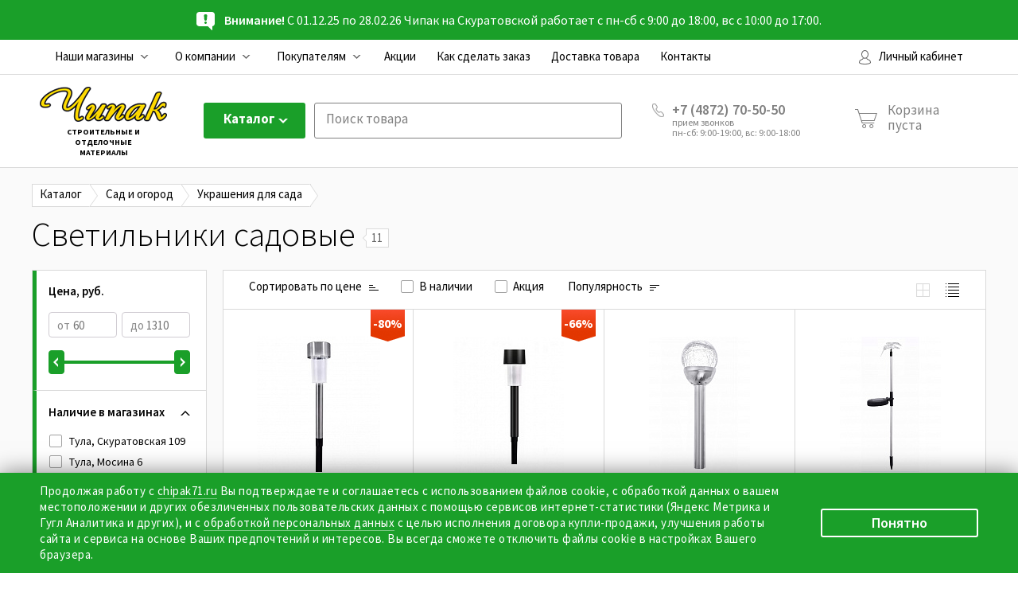

--- FILE ---
content_type: text/html; charset=UTF-8
request_url: https://www.chipak71.ru/catalog/sad_i_ogorod/ukrasheniya_dlya_sada/svetilniki_sadovye/
body_size: 56125
content:

<!DOCTYPE html>
<html xmlns="http://www.w3.org/1999/xhtml" xml:lang="ru" lang="ru">

<head>
	<meta charset="UTF-8">
	
		<meta name="yandex-verification" content="5a0ad9520f06bde8" />
			
	<meta name="robots" content="index, follow" />
		<meta name="description" content="Каталог интернет-магазина Чипак: Светильники садовые. Эти и тысячи других товаров заказывайте с доставкой по Туле или самовывозом" />
		<script data-skip-moving="true">(function(w, d, n) {var cl = "bx-core";var ht = d.documentElement;var htc = ht ? ht.className : undefined;if (htc === undefined || htc.indexOf(cl) !== -1){return;}var ua = n.userAgent;if (/(iPad;)|(iPhone;)/i.test(ua)){cl += " bx-ios";}else if (/Android/i.test(ua)){cl += " bx-android";}cl += (/(ipad|iphone|android|mobile|touch)/i.test(ua) ? " bx-touch" : " bx-no-touch");cl += w.devicePixelRatio && w.devicePixelRatio >= 2? " bx-retina": " bx-no-retina";var ieVersion = -1;if (/AppleWebKit/.test(ua)){cl += " bx-chrome";}else if ((ieVersion = getIeVersion()) > 0){cl += " bx-ie bx-ie" + ieVersion;if (ieVersion > 7 && ieVersion < 10 && !isDoctype()){cl += " bx-quirks";}}else if (/Opera/.test(ua)){cl += " bx-opera";}else if (/Gecko/.test(ua)){cl += " bx-firefox";}if (/Macintosh/i.test(ua)){cl += " bx-mac";}ht.className = htc ? htc + " " + cl : cl;function isDoctype(){if (d.compatMode){return d.compatMode == "CSS1Compat";}return d.documentElement && d.documentElement.clientHeight;}function getIeVersion(){if (/Opera/i.test(ua) || /Webkit/i.test(ua) || /Firefox/i.test(ua) || /Chrome/i.test(ua)){return -1;}var rv = -1;if (!!(w.MSStream) && !(w.ActiveXObject) && ("ActiveXObject" in w)){rv = 11;}else if (!!d.documentMode && d.documentMode >= 10){rv = 10;}else if (!!d.documentMode && d.documentMode >= 9){rv = 9;}else if (d.attachEvent && !/Opera/.test(ua)){rv = 8;}if (rv == -1 || rv == 8){var re;if (n.appName == "Microsoft Internet Explorer"){re = new RegExp("MSIE ([0-9]+[\.0-9]*)");if (re.exec(ua) != null){rv = parseFloat(RegExp.$1);}}else if (n.appName == "Netscape"){rv = 11;re = new RegExp("Trident/.*rv:([0-9]+[\.0-9]*)");if (re.exec(ua) != null){rv = parseFloat(RegExp.$1);}}}return rv;}})(window, document, navigator);</script>


<link href="/bitrix/js/main/core/css/core.css?15484256373963" type="text/css"  rel="stylesheet" />
<link href="/bitrix/js/socialservices/css/ss.css?15484256375037" type="text/css"  rel="stylesheet" />
<link href="/bitrix/js/ui/fonts/opensans/ui.font.opensans.css?16033499172129" type="text/css"  rel="stylesheet" />
<link href="/bitrix/js/main/core/css/core_popup.css?155256481717339" type="text/css"  rel="stylesheet" />
<link href="/local/templates/.default/components/bitrix/catalog.section.list/catalogSectionVB/style.css?1650907482563" type="text/css"  rel="stylesheet" />
<link href="/bitrix/templates/.default/components/bitrix/catalog.smart.filter/catalog-filter/themes/green/colors.css?15484256274484" type="text/css"  rel="stylesheet" />
<link href="/bitrix/components/bitrix/system.pagenavigation/templates/round/style.css?15484256282917" type="text/css"  rel="stylesheet" />
<link href="/local/templates/.default/components/altasib/feedback.form/order-product/form_style.css?163109978746791" type="text/css"  rel="stylesheet" />
<link href="/local/templates/.default/components/altasib/feedback.form/order-product/themes/theme_07f09b9e01de67fbde73cac393f70c07.css?16310997873176" type="text/css"  rel="stylesheet" />
<link href="/bitrix/site/css/slick.css?16294662651895" type="text/css"  data-template-style="true"  rel="stylesheet" />
<link href="/bitrix/site/css/main.css?1753210402294955" type="text/css"  data-template-style="true"  rel="stylesheet" />
<link href="/bitrix/site/css/main-mobile.css?172115826287756" type="text/css"  data-template-style="true"  rel="stylesheet" />
<link href="/bitrix/site/css/main21.css?167809769721620" type="text/css"  data-template-style="true"  rel="stylesheet" />
<link href="/bitrix/site/css/magnific-popup.css?15484256377189" type="text/css"  data-template-style="true"  rel="stylesheet" />
<link href="/bitrix/templates/.default/components/bitrix/news.list/menu-shops/style.css?1548425627150" type="text/css"  data-template-style="true"  rel="stylesheet" />
<link href="/bitrix/templates/.default/components/bitrix/system.auth.form/top-auth/style.css?1554907884443" type="text/css"  data-template-style="true"  rel="stylesheet" />
<link href="/bitrix/panel/main/popup.css?154842563623084" type="text/css"  data-template-style="true"  rel="stylesheet" />
<link href="/bitrix/templates/.default/components/bitrix/main.register/top-reg/style.css?1554907908463" type="text/css"  data-template-style="true"  rel="stylesheet" />
<link href="/bitrix/templates/.default/components/bitrix/sale.basket.basket.line/top-cart-mobile/style.css?15484256274227" type="text/css"  data-template-style="true"  rel="stylesheet" />
<link href="/local/templates/.default/components/arturgolubev/search.title/top-search/style.css?17078983425255" type="text/css"  data-template-style="true"  rel="stylesheet" />
<link href="/bitrix/templates/.default/components/bitrix/sale.basket.basket.line/top-cart/style.css?16088217344447" type="text/css"  data-template-style="true"  rel="stylesheet" />
<link href="/bitrix/templates/.default/components/bitrix/menu/footer-menu/style.css?1548425627626" type="text/css"  data-template-style="true"  rel="stylesheet" />
	


<!-- dev2fun module opengraph -->
<meta property="og:title" content="Светильники садовые: купить по низкой цене в ТК Чипак"/>
<meta property="og:description" content="Каталог интернет-магазина Чипак: Светильники садовые. Эти и тысячи других товаров заказывайте с доставкой по Туле или самовывозом"/>
<meta property="og:url" content="https://www.chipak71.ru/catalog/sad_i_ogorod/ukrasheniya_dlya_sada/svetilniki_sadovye/"/>
<meta property="og:type" content="website"/>
<meta property="og:site_name" content="ТК Чипак"/>
<!-- /dev2fun module opengraph -->



		<title>Светильники садовые: купить по низкой цене в ТК Чипак</title>
	<meta name="viewport" content="width=device-width">
				
	
		<link href="https://fonts.googleapis.com/css?family=Source+Sans+Pro:300,300i,400,400i,600,700,700i"
		rel="stylesheet">
	
	<!-- Yandex.Metrika counter -->
	<script data-skip-moving="true">
		(function (d, w, c) {
			(w[c] = w[c] || []).push(function () {
				try {
					w.yaCounter26230530 = new Ya.Metrika({
						id: 26230530,
						clickmap: true,
						trackLinks: true,
						accurateTrackBounce: true,
						webvisor: true,
						ecommerce: "dataLayer"
					});
				} catch (e) { }
			});

			var n = d.getElementsByTagName("script")[0],
				s = d.createElement("script"),
				f = function () {
					n.parentNode.insertBefore(s, n);
				};
			s.type = "text/javascript";
			s.async = true;
			s.src = "https://mc.yandex.ru/metrika/watch.js";

			if (w.opera == "[object Opera]") {
				d.addEventListener("DOMContentLoaded", f, false);
			} else {
				f();
			}
		})(document, window, "yandex_metrika_callbacks");
	</script>

	<!-- /Yandex.Metrika counter -->
	
	<!-- calltouch -->
	<script data-skip-moving="true">
		(function (w, d, n, c) {
			w.CalltouchDataObject = n;
			w[n] = function () {
				w[n]["callbacks"].push(arguments)
			};
			if (!w[n]["callbacks"]) {
				w[n]["callbacks"] = []
			}
			w[n]["loaded"] = false;
			if (typeof c !== "object") {
				c = [c]
			}
			w[n]["counters"] = c;
			for (var i = 0; i < c.length; i += 1) {
				p(c[i])
			}

			function p(cId) {
				var a = d.getElementsByTagName("script")[0],
					s = d.createElement("script"),
					i = function () {
						a.parentNode.insertBefore(s, a)
					},
					m = typeof Array.prototype.find === 'function',
					n = m ? "init-min.js" : "init.js";
				s.type = "text/javascript";
				s.async = true;
				s.src = "https://mod.calltouch.ru/" + n + "?id=" + cId;
				if (w.opera == "[object Opera]") {
					d.addEventListener("DOMContentLoaded", i, false)
				} else {
					i()
				}
			}
		})(window, document, "ct", "46gz22ft");
	</script>
	<!-- calltouch -->

</head>

<body>
		<noscript>
		<div><img src="https://mc.yandex.ru/watch/26230530" style="position:absolute; left:-9999px;" alt="" /></div>
	</noscript>
	<!-- Google Tag Manager (noscript) -->
		<!-- End Google Tag Manager (noscript) -->

	<div class="second-body">
						<div class="cutted-page ">
			<div class="cutted-page-inner">


				

								<div class="block-schedule closed-line">
					<div class="wrapper">
						<div class="block-schedule__wrapp">
							<div class="block-schedule__name" style="margin-top: 0">
								<svg width="23" height="23" viewBox="0 0 23 23" fill="none"
									xmlns="http://www.w3.org/2000/svg">
									<path
										d="M19.4987 0H3.50132C1.57021 0 0 1.57021 0 3.50132V14.5021C0 16.4286 1.57021 17.9988 3.50132 17.9988H14.2959L19.1518 22.8547C19.2456 22.9484 19.3768 23 19.5034 23C19.569 23 19.6346 22.9859 19.6955 22.9625C19.883 22.8875 20.0049 22.7047 20.0049 22.4985V17.9613C21.697 17.7175 23.0047 16.2551 23.0047 14.4975V3.50132C23 1.57021 21.4298 0 19.4987 0ZM11.4977 14.999C10.6727 14.999 9.99776 14.324 9.99776 13.4991C9.99776 12.6741 10.6727 11.9992 11.4977 11.9992C12.3226 11.9992 12.9976 12.6741 12.9976 13.4991C12.9976 14.324 12.3273 14.999 11.4977 14.999ZM13.0632 9.54779C13.0069 10.3587 12.3179 10.9961 11.4977 10.9961C10.668 10.9961 9.9837 10.354 9.92276 9.53841L9.50092 4.61219C9.47279 4.19034 9.61341 3.78256 9.89464 3.47789C10.1806 3.17322 10.579 2.9998 10.9914 2.9998H11.9992C12.4163 2.9998 12.8148 3.17322 13.096 3.47789C13.3772 3.78256 13.5225 4.19503 13.4944 4.6075L13.0632 9.54779Z"
										fill="white" />
								</svg>
							</div>
							<div class="block-schedule__text">
								<span>Внимание!</span> С 01.12.25 по 28.02.26 Чипак на Скуратовской работает с пн-сб с
								9:00 до 18:00, вс с 10:00 до 17:00.
							</div>
						</div>
					</div>
				</div>


				
				

								
				<div
					class="top-menu-line ">
					<div class="wrapper">
						<div class="top-menu-wp">
							<ul class="clearfix">
								<li class="with-sub mobile-visible">
									<span class="like-link-span-2019 catalog-mobile-link">Каталог<i></i></span>
								</li>
								<li class="with-sub top-shops-li">
									<span class="like-link-span-2019 mobile-visible not-catalog-mobile-link">Наши
										магазины<i></i></span>
									<span class="with-sub-a mobile-hidden"><a href="/shops/">Наши магазины</a></span>
									<div class="top-sub-menu top-sub-menu-2 shop-sub-menu">
										<span class="like-link-span-2019 mobile-visible nazad">Назад</span>
										<div class="menu-city-line menu-city-top-line">
	<div class="menu-city-box menu-city-tula">
		<div data-id="tula" class="menu-city-title"><a href="/shops/">Тула и область</a></div>
						<a href="/shops/gipermarket_chipak_oboi/">
					Мосина, д. 6											(Обои)
									</a>
							<a href="/shops/chipak_santekhnika_i_keramika/">
					Мосина, д. 6									</a>
							<a href="/shops/13357/">
					Скуратовская, д. 109									</a>
							<a href="/shops/sklad-chipak-na-ovrazhnoy/">
					ул. Овражная, д. 11а									</a>
				</div>
	<div class="menu-city-box">
		<div class="menu-city-newmosc">
			<div data-id="novo" class="menu-city-title"><a href="/shops/">Новомосковск</a></div>
								<a href="/shops/645230/">ул. Первомайская 77/1</a>
									<a href="/shops/13363/">Первомайская, д. 79А</a>
						</div>
		<div class="menu-city-venev">
			<div data-id="venev" class="menu-city-title"><a href="/shops/">Венев</a></div>
								<a href="/shops/13364/">Станционная, д. 19</a>
						</div>
	</div>
	<div class="menu-city-box">
				<div class="menu-city-moscow">
			<div class="menu-city-title"><a href="/delivery/">Москва</a></div>
			<a href="/delivery/">Условия доставки</a>
			<div  class="top-city-phone-link change-phone"><a href="tel:+74872705050" class="change-phone" onclick="yaCounter26230530.reachGoal('zayavka'); console.log('Событие klik-glavnyj-nomer');">+7 (4872) 70-50-50</a></div>
		</div>
	</div>
	<div class="clear"></div>
</div>
<div class="menu-city-line menu-city-bottom-line">
	<a href="/shops/">Подробнее</a>
</div>									</div>
								</li>
								<li class="with-sub">
									<span class="like-link-span-2019 mobile-visible not-catalog-mobile-link">О
										компании<i></i></span>
									<span class="with-sub-a mobile-hidden"><a href="/about_company/">О
											компании</a></span>
									<ul class="top-sub-menu top-sub-menu-3 shop-list">
										<li class="mobile-visible"><span
												class="like-link-span-2019 without-border nazad">Назад</span></li>
										<li class="mobile-visible"><a href="/about_company/"
												class="parent-link without-border">О компании</a></li>
										<li><a href="/news/">Новости</a></li>
										<li><a href="/complaints_and_offers/">Отзывы</a></li>
										<li><a href="/manufacturer/">Производители</a></li>
									</ul>
								</li>
								<li class="with-sub">
									<span class="like-link-span-2019 not-catalog-mobile-link">Покупателям<i></i></span>
									<ul class="top-sub-menu top-sub-menu-4">
										<li class="mobile-visible"><span
												class="like-link-span-2019 without-border nazad">Назад</span></li>
										<li class="mobile-visible"><span
												class="without-border parent-link">Покупателям</span></li>
										<li><a href="/shops/">Наши магазины</a></li>
										<li><a href="/how_to/">Условия продажи</a></li>
										<li><a href="/payment/">Оплата</a></li>
										<li><a href="/delivery/">Доставка</a></li>
										<li><a href="/vozvrat_i_obmen/">Возврат и обмен</a></li>
										<li><a href="/discount-card/">Дисконтная карта</a></li>
										<li><a href="/dlya-svoih/">Для СВОих</a></li>
										<li><a href="/novosel/">Карта "Новосел"</a></li>
										<li><a href="/edinstvo/">Карта "Единство"</a></li>
										<li><a href="/certificate/">Подарочные сертификаты</a></li>
										<li><a href="/about_company/optovikam/">Оптовикам</a></li>
										<li><a href="/work/">Работать у нас</a></li>
										<li><a href="/privacy-policy/">Политика конфиденциальности</a></li>
										<li><a href="/personal-data-policy/">Согласие на обработку персональных
												данных</a></li>
									</ul>
								</li>
								<li>
									<a href="/promo/">Акции</a>
								</li>
								<li>
									<a href="/how-to-order/">Как сделать заказ</a>
								</li>
								<li>
									<a href="/delivery/">Доставка товара</a>
								</li>
								<li>
									<a href="/contacts/">Контакты</a>
								</li>
							</ul>
															<a class="top-lk-link regular mobile-visible" href="/personal/">
									<svg data-name="Слой 1" xmlns="http://www.w3.org/2000/svg" width="15" height="18"
										viewBox="0 0 15 18">
										<path
											d="M13.31,12.15a10.1,10.1,0,0,0-1.39-.7c-1.09-.48-1.73-.8-1.88-1.69a5.67,5.67,0,0,0,2-4.42C12,2.4,10,0,7.5,0S3,2.4,3,5.34A5.66,5.66,0,0,0,5,9.76c-.15.89-.78,1.22-1.88,1.69a10.08,10.08,0,0,0-1.4.7A3.81,3.81,0,0,0,0,15.45C0,17.2,3.89,18,7.5,18s7.5-.8,7.5-2.52A3.82,3.82,0,0,0,13.31,12.15ZM4,5.34C4,2.95,5.56,1,7.5,1S11,2.95,11,5.34,9.44,9.69,7.5,9.69,4,7.74,4,5.34Zm10,10.1C14,16,11.53,17,7.5,17S1,16,1,15.41A2.81,2.81,0,0,1,2.23,13a9.2,9.2,0,0,1,1.26-.63A3.6,3.6,0,0,0,5.85,10.3a3.75,3.75,0,0,0,3.3,0,3.6,3.6,0,0,0,2.36,2.06,9.24,9.24,0,0,1,1.26.63A2.82,2.82,0,0,1,14,15.45Z"
											fill="#666" />
									</svg>
									Личный кабинет
								</a>
								<div class="top-lk-link regular top-reg-popup-button mobile-hidden">
									<svg data-name="Слой 1" xmlns="http://www.w3.org/2000/svg" width="15" height="18"
										viewBox="0 0 15 18">
										<path
											d="M13.31,12.15a10.1,10.1,0,0,0-1.39-.7c-1.09-.48-1.73-.8-1.88-1.69a5.67,5.67,0,0,0,2-4.42C12,2.4,10,0,7.5,0S3,2.4,3,5.34A5.66,5.66,0,0,0,5,9.76c-.15.89-.78,1.22-1.88,1.69a10.08,10.08,0,0,0-1.4.7A3.81,3.81,0,0,0,0,15.45C0,17.2,3.89,18,7.5,18s7.5-.8,7.5-2.52A3.82,3.82,0,0,0,13.31,12.15ZM4,5.34C4,2.95,5.56,1,7.5,1S11,2.95,11,5.34,9.44,9.69,7.5,9.69,4,7.74,4,5.34Zm10,10.1C14,16,11.53,17,7.5,17S1,16,1,15.41A2.81,2.81,0,0,1,2.23,13a9.2,9.2,0,0,1,1.26-.63A3.6,3.6,0,0,0,5.85,10.3a3.75,3.75,0,0,0,3.3,0,3.6,3.6,0,0,0,2.36,2.06,9.24,9.24,0,0,1,1.26.63A2.82,2.82,0,0,1,14,15.45Z"
											fill="#666" />
									</svg>
									Личный кабинет
								</div>
								<div class="top-reg-auth-popup top-reg-auth-popup-auth">
									<div class="top-reg-auth-popup-close"></div>
									<div class="top-reg-auth-change">
										<div class="top-reg-auth-change-button top-auth-button"><span>Вход</span></div>
										<div class="top-reg-auth-change-button top-reg-button"><span>Регистрация</span>
										</div>
									</div>
									<div class="top-auth-box">
										
<div class="bx-system-auth-form">



<form name="system_auth_form6zOYVN" method="post" target="_top" action="/catalog/sad_i_ogorod/ukrasheniya_dlya_sada/svetilniki_sadovye/">
	<input type="hidden" name="backurl" value="/catalog/sad_i_ogorod/ukrasheniya_dlya_sada/svetilniki_sadovye/" />
	<input type="hidden" name="AUTH_FORM" value="Y" />
	<input type="hidden" name="TYPE" value="AUTH" />
	<div class="top-reg-auth-cont">
		<input type="text" name="USER_LOGIN" maxlength="50" value="" size="17" placeholder="Логин"/>
			</div>
	<div class="top-reg-auth-cont">
		<input type="password" name="USER_PASSWORD" maxlength="50" size="17" autocomplete="off" placeholder="Пароль"/>
			</div>
	<div class="top-reg-auth-cont-link"><a href="/personal/private?forgot_password=yes&amp;backurl=%2Fcatalog%2Fsad_i_ogorod%2Fukrasheniya_dlya_sada%2Fsvetilniki_sadovye%2F" rel="nofollow">Забыли свой пароль?</a></div>
<div class="top-reg-auth-cont-butt"><input type="submit" name="Login" value="Войти" /></div>

		
</form>

<div style="display:none">
<div id="bx_auth_float" class="bx-auth-float">

<div class="bx-auth">
	<form method="post" name="bx_auth_servicesform" target="_top" action="/catalog/sad_i_ogorod/ukrasheniya_dlya_sada/svetilniki_sadovye/">
					<div class="bx-auth-title">Войти как пользователь</div>
			<div class="bx-auth-note">Вы можете войти на сайт, если вы зарегистрированы на одном из этих сервисов:</div>
							<div class="bx-auth-services">
									<div><a href="javascript:void(0)" onclick="BxShowAuthService('Livejournal', 'form')" id="bx_auth_href_formLivejournal"><i class="bx-ss-icon livejournal"></i><b>Livejournal</b></a></div>
									<div><a href="javascript:void(0)" onclick="BxShowAuthService('MailRuOpenID', 'form')" id="bx_auth_href_formMailRuOpenID"><i class="bx-ss-icon openid-mail-ru"></i><b>Mail.Ru</b></a></div>
									<div><a href="javascript:void(0)" onclick="BxShowAuthService('Liveinternet', 'form')" id="bx_auth_href_formLiveinternet"><i class="bx-ss-icon liveinternet"></i><b>Liveinternet</b></a></div>
									<div><a href="javascript:void(0)" onclick="BxShowAuthService('Blogger', 'form')" id="bx_auth_href_formBlogger"><i class="bx-ss-icon blogger"></i><b>Blogger</b></a></div>
									<div><a href="javascript:void(0)" onclick="BxShowAuthService('OpenID', 'form')" id="bx_auth_href_formOpenID"><i class="bx-ss-icon openid"></i><b>OpenID</b></a></div>
							</div>
							<div class="bx-auth-line"></div>
				<div class="bx-auth-service-form" id="bx_auth_servform" style="display:none">
												<div id="bx_auth_serv_formLivejournal" style="display:none">
<span class="bx-ss-icon livejournal"></span>
<input type="text" name="OPENID_IDENTITY_LIVEJOURNAL" value="" size="20" />
<span>.livejournal.com</span>
<input type="hidden" name="sessid" id="sessid" value="8f51af37a91c25c5ef57db62f7cece8b" />
<input type="hidden" name="auth_service_error" value="" />
<input type="submit" class="button" value="Войти" />
</div>
																<div id="bx_auth_serv_formMailRuOpenID" style="display:none">
<span class="bx-ss-icon openid-mail-ru"></span>
<input type="text" name="OPENID_IDENTITY_MAILRU" value="" size="20" />
<span>@mail.ru</span>
<input type="hidden" name="sessid" id="sessid_1" value="8f51af37a91c25c5ef57db62f7cece8b" />
<input type="hidden" name="auth_service_error" value="" />
<input type="submit" class="button" value="Войти" />
</div>
																<div id="bx_auth_serv_formLiveinternet" style="display:none">
<span class="bx-ss-icon liveinternet"></span>
<span>liveinternet.ru/users/</span>
<input type="text" name="OPENID_IDENTITY_LIVEINTERNET" value="" size="15" />
<input type="hidden" name="sessid" id="sessid_2" value="8f51af37a91c25c5ef57db62f7cece8b" />
<input type="hidden" name="auth_service_error" value="" />
<input type="submit" class="button" value="Войти" />
</div>
																<div id="bx_auth_serv_formBlogger" style="display:none">
<span class="bx-ss-icon blogger"></span>
<input type="text" name="OPENID_IDENTITY_BLOGGER" value="" size="20" />
<span>.blogspot.com</span>
<input type="hidden" name="sessid" id="sessid_3" value="8f51af37a91c25c5ef57db62f7cece8b" />
<input type="hidden" name="auth_service_error" value="" />
<input type="submit" class="button" value="Войти" />
</div>
																<div id="bx_auth_serv_formOpenID" style="display:none">
<span class="bx-ss-icon openid"></span>
<span>OpenID:</span>
<input type="text" name="OPENID_IDENTITY_OPENID" value="" size="30" />
<input type="hidden" name="sessid" id="sessid_4" value="8f51af37a91c25c5ef57db62f7cece8b" />
<input type="hidden" name="auth_service_error" value="" />
<input type="submit" class="button" value="Войти" />
</div>
									</div>
				<input type="hidden" name="auth_service_id" value="" />
	</form>
</div>

</div>
</div>

</div>

									</div>
									<div class="top-reg-box">
										<div class="bx-auth-reg">

					<p class="_err-box-name"></p>
		<p class="_err-box-pas"></p>
		<p class="_err-box-email"></p>
		<p class="_err-box-phone"></p>

		<form method="post" class="_top-reg-form" action="/catalog/sad_i_ogorod/ukrasheniya_dlya_sada/svetilniki_sadovye/" name="regform" enctype="multipart/form-data">
									<div class="ref-fields-wp">
									<div class="top-reg-input-cont">
														<input size="30" type="text" class="__LOGIN" name="REGISTER[LOGIN]" value="" placeholder="Логин (мин. 3 символа)" />
												<span class="starrequired">*</span>					</div>
									<div class="top-reg-input-cont">
														<input size="30" type="password" class="__PASSWORD" name="REGISTER[PASSWORD]" value="" autocomplete="off" class="bx-auth-input" placeholder="Пароль" />
																					<span class="starrequired">*</span>					</div>
									<div class="top-reg-input-cont">
														<input size="30" type="password" class="__CONFIRM_PASSWORD" name="REGISTER[CONFIRM_PASSWORD]" value="" autocomplete="off" placeholder="Подтверждение пароля" />
													<span class="starrequired">*</span>					</div>
									<div class="top-reg-input-cont">
														<input size="30" type="text" class="__EMAIL" name="REGISTER[EMAIL]" value="" placeholder="Адрес e-mail" />
												<span class="starrequired">*</span>					</div>
									<div class="top-reg-input-cont">
														<input size="30" type="text" class="__NAME" name="REGISTER[NAME]" value="" placeholder="ФИО" />
																	</div>
									<div class="top-reg-input-cont">
														<input class="_reg-phone" size="30" type="text" name="REGISTER[PERSONAL_MOBILE]" value="" placeholder="Мобильный" />
													<span class="starrequired">*</span>					</div>
									<div class="top-reg-input-cont">
														<input size="30" type="text" class="__PERSONAL_CITY" name="REGISTER[PERSONAL_CITY]" value="" placeholder="Город" />
																	</div>
																			<div class="top-reg-input-cont">
														<div class="fields string" id="main_UF_CARD"><div class="fields string"><input type="text" name="UF_CARD" value="" size="20" placeholder="Дисконтная карта" class="fields string"></div></div>
						</div>
													<div class="clear"></div>
			</div>
			<div class="top-reg-captcha-block">
					<input type="hidden" name="captcha_sid" value="03198fd380ad3441f36eb7ecc2804b5f" />
					<img src="/bitrix/tools/captcha.php?captcha_sid=03198fd380ad3441f36eb7ecc2804b5f" alt="CAPTCHA" />
					<div class="top-reg-input-cont"><input type="text" name="captcha_word" maxlength="50" value="" placeholder="Введите слово на картинке" /></div>
				</div>
			
			<div class="top-reg-auth-cont-butt top-reg-butt submit-accept-buttons">
				<div class="submit-accept-fake submit-accept-fake-script">Зарегистрироваться</div>
				<input style="display:none;" type="submit" name="register_submit_button" value="Зарегистрироваться" />
			</div>
			<div class="submit-accept">
				<span class="submit-accept-button">
					<svg width="12" height="9" viewBox="0 0 12 9" fill="none" xmlns="http://www.w3.org/2000/svg">
						<path d="M3.91869 6.71136L1.17719 4.0464L0 5.19072L3.91869 9L12 1.14432L10.8228 0L3.91869 6.71136Z" fill="black" />
					</svg>
				</span>
				<span class="submit-accept-text">
				<span>Нажимая на кнопку, вы даете свое <a href="/personal-data-policy/">согласие на обработку персональных данных</a> и соглашаетесь с <a href="/privacy-policy/">условиями политики конфиденциальности</a></span>
				</span>
			</div>
			<div class="clear"></div>
								</form>
	</div>									</div>
								</div>
								<div class="top-reg-auth-popup-bg"></div>
																					<div class="top-cart-wp mobile-visible">
								<div id="bx_basketFKauiI" class="bx-basket bx-opener"><!--'start_frame_cache_bx_basketFKauiI'-->		<div class="top-cart-inner-wp empty-cart">
		<svg version="1.1" xmlns="http://www.w3.org/2000/svg" xmlns:xlink="http://www.w3.org/1999/xlink" x="0px" y="0px"
			 width="27.7px" height="24px" viewBox="0 0 27.7 24" style="enable-background:new 0 0 27.7 24;" xml:space="preserve">
		<g>
			<path d="M27.7,5H5.447L3.8,0H0v1h3l5.6,17h15.3v-1H9.4l-0.659-2H24.4L27.7,5z M8.412,14L5.776,6H26.3l-2.7,8H8.412z"/>
			<path d="M11.5,19C10.1,19,9,20.1,9,21.5s1.1,2.5,2.5,2.5s2.5-1.1,2.5-2.5S12.9,19,11.5,19z M11.5,23c-0.8,0-1.5-0.7-1.5-1.5
				s0.7-1.5,1.5-1.5s1.5,0.7,1.5,1.5S12.3,23,11.5,23z"/>
			<path d="M20.5,19c-1.4,0-2.5,1.1-2.5,2.5s1.1,2.5,2.5,2.5s2.5-1.1,2.5-2.5S21.9,19,20.5,19z M20.5,23c-0.8,0-1.5-0.7-1.5-1.5
				s0.7-1.5,1.5-1.5s1.5,0.7,1.5,1.5S21.3,23,20.5,23z"/>
		</g>
		</svg>
			<span>Корзина<br>пуста</span>
		</div>
	<!--'end_frame_cache_bx_basketFKauiI'--></div>
							</div>
							<div class="clear mobile-visible"></div>
							<div class="mobile-top-phone mobile-visible">
								<a href="tel:+74872705050" class="top-phone change-phone">
									+7 (4872) 70-50-50
								</a>
								<div class="top-phone__timetable">прием звонков<br>пн-сб: 9:00-19:00,<br>вс: 9:00-18:00
								</div>

								
							</div>
							<div class="clear"></div>
						</div>
					</div>
				</div>
				<div class="catalog-bg"></div>
				<div
					class="top-catalog-line catalog-page-top-line">
					<div class="top-catalog-line-inner"
						data-scroll="60">
						<div class="wrapper" itemscope itemtype="http://schema.org/Organization">
							<a href="/" class="top-logo">Строительные и отделочные<br>материалы</a>
							<ul class="top-catalog">
								<li><span class="like-link-span-2019 mobile-visible nazad catalog-nazad-1">Назад</span>
									<a href="/catalog/">Каталог</a>
									<ul class="top-sub-catalog">
					<li >
					<a href="/catalog/aktsii/">
						<span class="svg-wp"><svg xmlns="http://www.w3.org/2000/svg" width="24.11" height="23.75" viewBox="0 0 24.11 23.75"><title>rasprodazha</title><path d="M8.79,12.8C7.6,12.8,6.68,11.58,6.68,10S7.6,7.26,8.79,7.26,10.9,8.47,10.9,10,10,12.8,8.79,12.8Zm0-4.54c-.6,0-1.11.81-1.11,1.77s.51,1.77,1.11,1.77S9.9,11,9.9,10,9.39,8.26,8.79,8.26Z" fill="gray"/><path d="M15.31,16.68c-1.18,0-2.11-1.22-2.11-2.77s.93-2.78,2.11-2.78,2.11,1.22,2.11,2.78S16.49,16.68,15.31,16.68Zm0-4.55c-.6,0-1.11.82-1.11,1.78s.51,1.77,1.11,1.77,1.11-.81,1.11-1.77S15.91,12.13,15.31,12.13Z" fill="gray"/><rect x="7.04" y="11.47" width="10.02" height="1" transform="translate(-3.49 18.82) rotate(-68.57)" fill="gray"/><path d="M16.24,23.75l-4.18-1.53L7.87,23.75,5.61,19.87,1.45,18.36l.73-4.43L0,10.12,3.37,7.17l.82-4.31,4.44-.09L12.06,0l3.43,2.77,4.44.09.81,4.31,3.37,2.95-2.18,3.81.73,4.43L18.5,19.87Zm-4.18-3.66,3.3,1.2,1.78-3.05,3.28-1.19-.58-3.5,1.72-3L18.9,8.23l-.64-3.4-3.5-.08-2.7-2.18L9.35,4.75l-3.5.08-.64,3.4L2.55,10.55l1.72,3-.57,3.5L7,18.24l1.78,3.05Z" fill="gray"/></svg></span>						<span class="name-with-svg menu-item__name">Акции</span>
						<span class="clear"></span>
					</a>
													
		<ul><li class="mobile-visible"><span class="like-link-span-2019 nazad catalog-nazad-2">Назад</span></li><li class="mobile-visible parent-li"><a href="/catalog/aktsii/">Акции</a></li>
						<li class="ajax-li" data-id="14051">
					<a href="/catalog/aktsii/spetstsena_na_elektroinstrumenty_vikhr/">
												<span class="name-with-svg menu-item__name">Спеццена на электроинструменты Вихрь</span>
						<span class="clear"></span>
					</a>
																<ul class="ajax-menu-wp ajax-menu-wp-14051"></ul>
								</li>
						<li class="ajax-li" data-id="14053">
					<a href="/catalog/aktsii/aktsiya_na_vidima/">
												<span class="name-with-svg menu-item__name">Акция на смесители Vidima скидка до 35%</span>
						<span class="clear"></span>
					</a>
																<ul class="ajax-menu-wp ajax-menu-wp-14053"></ul>
								</li>
						<li class="ajax-li" data-id="14303">
					<a href="/catalog/aktsii/skidka_na_nastolnye_lampy/">
												<span class="name-with-svg menu-item__name">Скидки до 50%  на настольные лампы</span>
						<span class="clear"></span>
					</a>
																<ul class="ajax-menu-wp ajax-menu-wp-14303"></ul>
								</li>
						<li class="ajax-li" data-id="13724">
					<a href="/catalog/aktsii/rasprodazha_santekhniki/">
												<span class="name-with-svg menu-item__name">Спецпредложения на сантехнику</span>
						<span class="clear"></span>
					</a>
																<ul class="ajax-menu-wp ajax-menu-wp-13724"></ul>
								</li>
						<li class="ajax-li" data-id="13798">
					<a href="/catalog/aktsii/rasprodazha_svetilnikov/">
												<span class="name-with-svg menu-item__name">Ликвидация коллекций света</span>
						<span class="clear"></span>
					</a>
																<ul class="ajax-menu-wp ajax-menu-wp-13798"></ul>
								</li>
						<li class="ajax-li" data-id="13801">
					<a href="/catalog/aktsii/oboi_po_aktsii_1_1/">
												<span class="name-with-svg menu-item__name">Спеццена на инструмент</span>
						<span class="clear"></span>
					</a>
																<ul class="ajax-menu-wp ajax-menu-wp-13801"></ul>
								</li>
						<li class="ajax-li" data-id="13833">
					<a href="/catalog/aktsii/rasprodazha_furnitury_dlya_dverey/">
												<span class="name-with-svg menu-item__name">Распродажа фурнитуры для дверей</span>
						<span class="clear"></span>
					</a>
																<ul class="ajax-menu-wp ajax-menu-wp-13833"></ul>
								</li>
						<li class="ajax-li" data-id="13834">
					<a href="/catalog/aktsii/rasprodazha_karnizov/">
												<span class="name-with-svg menu-item__name">Распродажа карнизов</span>
						<span class="clear"></span>
					</a>
																<ul class="ajax-menu-wp ajax-menu-wp-13834"></ul>
								</li>
						<li class="ajax-li" data-id="13851">
					<a href="/catalog/aktsii/sadovo_parkovye_svetilniki/">
												<span class="name-with-svg menu-item__name">Уличное освещение</span>
						<span class="clear"></span>
					</a>
																<ul class="ajax-menu-wp ajax-menu-wp-13851"></ul>
								</li>
		</ul>
	</li>
					<li >
					<a href="/catalog/likvidatsiya_sveta_skidki_do_70/">
						<span class="svg-wp"><svg xmlns="http://www.w3.org/2000/svg" width="24.11" height="23.75" viewBox="0 0 24.11 23.75"><title>rasprodazha</title><path d="M8.79,12.8C7.6,12.8,6.68,11.58,6.68,10S7.6,7.26,8.79,7.26,10.9,8.47,10.9,10,10,12.8,8.79,12.8Zm0-4.54c-.6,0-1.11.81-1.11,1.77s.51,1.77,1.11,1.77S9.9,11,9.9,10,9.39,8.26,8.79,8.26Z" fill="gray"/><path d="M15.31,16.68c-1.18,0-2.11-1.22-2.11-2.77s.93-2.78,2.11-2.78,2.11,1.22,2.11,2.78S16.49,16.68,15.31,16.68Zm0-4.55c-.6,0-1.11.82-1.11,1.78s.51,1.77,1.11,1.77,1.11-.81,1.11-1.77S15.91,12.13,15.31,12.13Z" fill="gray"/><rect x="7.04" y="11.47" width="10.02" height="1" transform="translate(-3.49 18.82) rotate(-68.57)" fill="gray"/><path d="M16.24,23.75l-4.18-1.53L7.87,23.75,5.61,19.87,1.45,18.36l.73-4.43L0,10.12,3.37,7.17l.82-4.31,4.44-.09L12.06,0l3.43,2.77,4.44.09.81,4.31,3.37,2.95-2.18,3.81.73,4.43L18.5,19.87Zm-4.18-3.66,3.3,1.2,1.78-3.05,3.28-1.19-.58-3.5,1.72-3L18.9,8.23l-.64-3.4-3.5-.08-2.7-2.18L9.35,4.75l-3.5.08-.64,3.4L2.55,10.55l1.72,3-.57,3.5L7,18.24l1.78,3.05Z" fill="gray"/></svg></span>						<span class="name-with-svg menu-item__name">Ликвидация света: скидки до -70%</span>
						<span class="clear"></span>
					</a>
													
		<ul><li class="mobile-visible"><span class="like-link-span-2019 nazad catalog-nazad-2">Назад</span></li><li class="mobile-visible parent-li"><a href="/catalog/likvidatsiya_sveta_skidki_do_70/">Ликвидация света: скидки до -70%</a></li>
						<li class="ajax-li" data-id="14563">
					<a href="/catalog/likvidatsiya_sveta_skidki_do_70/tochechnyy_svetilniki/">
												<span class="name-with-svg menu-item__name">Точечные светильники</span>
						<span class="clear"></span>
					</a>
																<ul class="ajax-menu-wp ajax-menu-wp-14563"></ul>
								</li>
						<li class="ajax-li" data-id="14564">
					<a href="/catalog/likvidatsiya_sveta_skidki_do_70/torshery_i_nastolnye_lampy/">
												<span class="name-with-svg menu-item__name">Торшеры и настольные лампы</span>
						<span class="clear"></span>
					</a>
																<ul class="ajax-menu-wp ajax-menu-wp-14564"></ul>
								</li>
						<li class="ajax-li" data-id="14565">
					<a href="/catalog/likvidatsiya_sveta_skidki_do_70/ulichnoe_osveshchenie/">
												<span class="name-with-svg menu-item__name">Уличное освещение</span>
						<span class="clear"></span>
					</a>
																<ul class="ajax-menu-wp ajax-menu-wp-14565"></ul>
								</li>
						<li class="ajax-li" data-id="14566">
					<a href="/catalog/likvidatsiya_sveta_skidki_do_70/lyustry_1/">
												<span class="name-with-svg menu-item__name">Люстры</span>
						<span class="clear"></span>
					</a>
																<ul class="ajax-menu-wp ajax-menu-wp-14566"></ul>
								</li>
						<li class="ajax-li" data-id="14567">
					<a href="/catalog/likvidatsiya_sveta_skidki_do_70/bra/">
												<span class="name-with-svg menu-item__name">Бра</span>
						<span class="clear"></span>
					</a>
																<ul class="ajax-menu-wp ajax-menu-wp-14567"></ul>
								</li>
						<li class="ajax-li" data-id="14568">
					<a href="/catalog/likvidatsiya_sveta_skidki_do_70/trekovaya_sistema/">
												<span class="name-with-svg menu-item__name">Трековая система</span>
						<span class="clear"></span>
					</a>
																<ul class="ajax-menu-wp ajax-menu-wp-14568"></ul>
								</li>
		</ul>
	</li>
					<li >
					<a href="/catalog/zimnie_tovary_1/">
						<span class="svg-wp"><svg width="24" height="24" viewBox="0 0 24 24" fill="none" xmlns="http://www.w3.org/2000/svg">
<g clip-path="url(#clip0_832_5)">
<path d="M11.25 3.75V1.5C11.25 1.30109 11.329 1.11032 11.4697 0.96967C11.6103 0.829018 11.8011 0.75 12 0.75C12.1989 0.75 12.3897 0.829018 12.5303 0.96967C12.671 1.11032 12.75 1.30109 12.75 1.5V3.75C12.75 3.94891 12.671 4.13968 12.5303 4.28033C12.3897 4.42098 12.1989 4.5 12 4.5C11.8011 4.5 11.6103 4.42098 11.4697 4.28033C11.329 4.13968 11.25 3.94891 11.25 3.75ZM18 12C18 13.1867 17.6481 14.3467 16.9888 15.3334C16.3295 16.3201 15.3925 17.0892 14.2961 17.5433C13.1997 17.9974 11.9933 18.1162 10.8295 17.8847C9.66557 17.6532 8.59647 17.0818 7.75736 16.2426C6.91824 15.4035 6.3468 14.3344 6.11529 13.1705C5.88378 12.0067 6.0026 10.8003 6.45672 9.7039C6.91085 8.60754 7.67988 7.67047 8.66658 7.01118C9.65327 6.35189 10.8133 6 12 6C13.5908 6.00174 15.1159 6.63444 16.2407 7.75928C17.3656 8.88412 17.9983 10.4092 18 12ZM16.5 12C16.5 11.11 16.2361 10.24 15.7416 9.49993C15.2471 8.75991 14.5443 8.18314 13.7221 7.84254C12.8998 7.50195 11.995 7.41283 11.1221 7.58647C10.2492 7.7601 9.44736 8.18868 8.81802 8.81802C8.18868 9.44736 7.7601 10.2492 7.58647 11.1221C7.41283 11.995 7.50195 12.8998 7.84254 13.7221C8.18314 14.5443 8.75991 15.2471 9.49993 15.7416C10.24 16.2361 11.11 16.5 12 16.5C13.1931 16.4988 14.337 16.0243 15.1806 15.1806C16.0243 14.337 16.4988 13.1931 16.5 12ZM5.46938 6.53063C5.61011 6.67136 5.80098 6.75042 6 6.75042C6.19902 6.75042 6.38989 6.67136 6.53062 6.53062C6.67136 6.38989 6.75042 6.19902 6.75042 6C6.75042 5.80098 6.67136 5.61011 6.53063 5.46938L5.03062 3.96938C4.88989 3.82864 4.69902 3.74958 4.5 3.74958C4.30098 3.74958 4.11011 3.82864 3.96938 3.96938C3.82864 4.11011 3.74958 4.30098 3.74958 4.5C3.74958 4.69902 3.82864 4.88989 3.96938 5.03062L5.46938 6.53063ZM5.46938 17.4694L3.96938 18.9694C3.82864 19.1101 3.74958 19.301 3.74958 19.5C3.74958 19.699 3.82864 19.8899 3.96938 20.0306C4.11011 20.1714 4.30098 20.2504 4.5 20.2504C4.69902 20.2504 4.88989 20.1714 5.03062 20.0306L6.53063 18.5306C6.60031 18.4609 6.65558 18.3782 6.6933 18.2872C6.73101 18.1961 6.75042 18.0985 6.75042 18C6.75042 17.9015 6.73101 17.8039 6.6933 17.7128C6.65558 17.6218 6.60031 17.5391 6.53063 17.4694C6.46094 17.3997 6.37822 17.3444 6.28717 17.3067C6.19613 17.269 6.09855 17.2496 6 17.2496C5.90145 17.2496 5.80387 17.269 5.71283 17.3067C5.62178 17.3444 5.53906 17.3997 5.46938 17.4694ZM18 6.75C18.0985 6.75008 18.1961 6.73074 18.2871 6.6931C18.3782 6.65546 18.4609 6.60025 18.5306 6.53063L20.0306 5.03062C20.1714 4.88989 20.2504 4.69902 20.2504 4.5C20.2504 4.30098 20.1714 4.11011 20.0306 3.96938C19.8899 3.82864 19.699 3.74958 19.5 3.74958C19.301 3.74958 19.1101 3.82864 18.9694 3.96938L17.4694 5.46938C17.3644 5.57427 17.2928 5.70796 17.2639 5.85352C17.2349 5.99908 17.2497 6.14998 17.3065 6.28709C17.3633 6.42421 17.4596 6.54139 17.583 6.62379C17.7065 6.70619 17.8516 6.75012 18 6.75ZM18.5306 17.4694C18.3899 17.3286 18.199 17.2496 18 17.2496C17.801 17.2496 17.6101 17.3286 17.4694 17.4694C17.3286 17.6101 17.2496 17.801 17.2496 18C17.2496 18.199 17.3286 18.3899 17.4694 18.5306L18.9694 20.0306C19.0391 20.1003 19.1218 20.1556 19.2128 20.1933C19.3039 20.231 19.4015 20.2504 19.5 20.2504C19.5985 20.2504 19.6961 20.231 19.7872 20.1933C19.8782 20.1556 19.9609 20.1003 20.0306 20.0306C20.1003 19.9609 20.1556 19.8782 20.1933 19.7872C20.231 19.6961 20.2504 19.5985 20.2504 19.5C20.2504 19.4015 20.231 19.3039 20.1933 19.2128C20.1556 19.1218 20.1003 19.0391 20.0306 18.9694L18.5306 17.4694ZM4.5 12C4.5 11.8011 4.42098 11.6103 4.28033 11.4697C4.13968 11.329 3.94891 11.25 3.75 11.25H1.5C1.30109 11.25 1.11032 11.329 0.96967 11.4697C0.829018 11.6103 0.75 11.8011 0.75 12C0.75 12.1989 0.829018 12.3897 0.96967 12.5303C1.11032 12.671 1.30109 12.75 1.5 12.75H3.75C3.94891 12.75 4.13968 12.671 4.28033 12.5303C4.42098 12.3897 4.5 12.1989 4.5 12ZM12 19.5C11.8011 19.5 11.6103 19.579 11.4697 19.7197C11.329 19.8603 11.25 20.0511 11.25 20.25V22.5C11.25 22.6989 11.329 22.8897 11.4697 23.0303C11.6103 23.171 11.8011 23.25 12 23.25C12.1989 23.25 12.3897 23.171 12.5303 23.0303C12.671 22.8897 12.75 22.6989 12.75 22.5V20.25C12.75 20.0511 12.671 19.8603 12.5303 19.7197C12.3897 19.579 12.1989 19.5 12 19.5ZM22.5 11.25H20.25C20.0511 11.25 19.8603 11.329 19.7197 11.4697C19.579 11.6103 19.5 11.8011 19.5 12C19.5 12.1989 19.579 12.3897 19.7197 12.5303C19.8603 12.671 20.0511 12.75 20.25 12.75H22.5C22.6989 12.75 22.8897 12.671 23.0303 12.5303C23.171 12.3897 23.25 12.1989 23.25 12C23.25 11.8011 23.171 11.6103 23.0303 11.4697C22.8897 11.329 22.6989 11.25 22.5 11.25Z" fill="#808080"/>
</g>
<defs>
<clipPath id="clip0_832_5">
<rect width="24" height="24" fill="white"/>
</clipPath>
</defs>
</svg>
</span>						<span class="name-with-svg menu-item__name">Сезонные предложения </span>
						<span class="clear"></span>
					</a>
													
		<ul><li class="mobile-visible"><span class="like-link-span-2019 nazad catalog-nazad-2">Назад</span></li><li class="mobile-visible parent-li"><a href="/catalog/zimnie_tovary_1/">Сезонные предложения </a></li>
						<li class="ajax-li" data-id="14480">
					<a href="/catalog/zimnie_tovary_1/sadovaya_mebel_1/">
												<span class="name-with-svg menu-item__name">Садовая мебель</span>
						<span class="clear"></span>
					</a>
																<ul class="ajax-menu-wp ajax-menu-wp-14480"></ul>
								</li>
						<li class="ajax-li" data-id="14595">
					<a href="/catalog/zimnie_tovary_1/vodonagrevateli_nakopitelnye_1/">
												<span class="name-with-svg menu-item__name">Водонагреватели накопительные</span>
						<span class="clear"></span>
					</a>
																<ul class="ajax-menu-wp ajax-menu-wp-14595"></ul>
								</li>
						<li class="ajax-li" data-id="14680">
					<a href="/catalog/zimnie_tovary_1/elektrika_1/">
												<span class="name-with-svg menu-item__name">Электрика</span>
						<span class="clear"></span>
					</a>
																<ul class="ajax-menu-wp ajax-menu-wp-14680"></ul>
								</li>
						<li class="ajax-li" data-id="14701">
					<a href="/catalog/zimnie_tovary_1/lopaty/">
												<span class="name-with-svg menu-item__name">Лопаты</span>
						<span class="clear"></span>
					</a>
																<ul class="ajax-menu-wp ajax-menu-wp-14701"></ul>
								</li>
						<li class="ajax-li" data-id="14702">
					<a href="/catalog/zimnie_tovary_1/avtotovary_1/">
												<span class="name-with-svg menu-item__name">Автотовары</span>
						<span class="clear"></span>
					</a>
																<ul class="ajax-menu-wp ajax-menu-wp-14702"></ul>
								</li>
						<li class="ajax-li" data-id="14703">
					<a href="/catalog/zimnie_tovary_1/snegouborshchiki/">
												<span class="name-with-svg menu-item__name">Снегоуборщики</span>
						<span class="clear"></span>
					</a>
																<ul class="ajax-menu-wp ajax-menu-wp-14703"></ul>
								</li>
		</ul>
	</li>
					<li >
					<a href="/catalog/oboi/">
						<span class="svg-wp"><svg data-name="Слой 1" xmlns="http://www.w3.org/2000/svg" width="24" height="24" viewBox="0 0 24 24"><path d="M6.36,24,6,24a5.71,5.71,0,0,1-6-5.36,5.78,5.78,0,0,1,0-.7,6.22,6.22,0,0,1,.77-3C1.74,13,6.14,4.36,6.85,3.08A6,6,0,0,1,12.5,0C16,0,19,2.52,19,5.5A3.5,3.5,0,0,0,22,9h1.63l-.74,1.46c-2.71,5.31-6,11.92-6,12l-.38.78-.83-.28C15.53,22.9,12,21.68,12,18c0-2.29-2.9-4-5.5-4C2.32,14,2,17.06,2,18a4.37,4.37,0,0,0,0,.52A3.72,3.72,0,0,0,5.94,22H6.1a2.56,2.56,0,0,0,.52,0A2.66,2.66,0,0,0,9,19.1,2.16,2.16,0,0,0,7,17c-1.8,0-2,.45-2,1a1,1,0,0,0,1,1H8a2,2,0,0,1-2,2,3,3,0,0,1-3-3c0-1.37.69-3,4-3a4.14,4.14,0,0,1,4,4,4.66,4.66,0,0,1-4.19,5ZM6.5,12c3.62,0,7.5,2.41,7.5,6a3.13,3.13,0,0,0,1.55,2.66c.89-1.81,3-6.06,5-9.94A5.73,5.73,0,0,1,17,5.5C17,3.64,14.9,2,12.5,2S9.08,3.17,8.6,4,6,9,4.37,12.25A8.63,8.63,0,0,1,6.5,12Z"/></svg></span>						<span class="name-with-svg menu-item__name">Обои</span>
						<span class="clear"></span>
					</a>
													
		<ul><li class="mobile-visible"><span class="like-link-span-2019 nazad catalog-nazad-2">Назад</span></li><li class="mobile-visible parent-li"><a href="/catalog/oboi/">Обои</a></li>
						<li class="ajax-li" data-id="13666">
					<a href="/catalog/oboi/vinilovye_oboi/">
												<span class="name-with-svg menu-item__name">Виниловые обои</span>
						<span class="clear"></span>
					</a>
																<ul class="ajax-menu-wp ajax-menu-wp-13666"></ul>
								</li>
						<li class="ajax-li" data-id="13667">
					<a href="/catalog/oboi/flizelinovye_oboi/">
												<span class="name-with-svg menu-item__name">Флизелиновые обои</span>
						<span class="clear"></span>
					</a>
																<ul class="ajax-menu-wp ajax-menu-wp-13667"></ul>
								</li>
						<li class="ajax-li" data-id="13668">
					<a href="/catalog/oboi/moyushchiesya_oboi/">
												<span class="name-with-svg menu-item__name">Моющиеся обои</span>
						<span class="clear"></span>
					</a>
																<ul class="ajax-menu-wp ajax-menu-wp-13668"></ul>
								</li>
						<li class="ajax-li" data-id="13670">
					<a href="/catalog/oboi/dekor_potolka_i_lepnina/">
												<span class="name-with-svg menu-item__name">Декор потолка и лепнина</span>
						<span class="clear"></span>
					</a>
																<ul class="ajax-menu-wp ajax-menu-wp-13670"></ul>
								</li>
						<li class="ajax-li" data-id="14079">
					<a href="/catalog/oboi/zhidkie_oboi/">
												<span class="name-with-svg menu-item__name">Жидкие обои</span>
						<span class="clear"></span>
					</a>
																<ul class="ajax-menu-wp ajax-menu-wp-14079"></ul>
								</li>
						<li class="ajax-li" data-id="13622">
					<a href="/catalog/oboi/fotooboi_1/">
												<span class="name-with-svg menu-item__name">Фотообои</span>
						<span class="clear"></span>
					</a>
																<ul class="ajax-menu-wp ajax-menu-wp-13622"></ul>
								</li>
						<li class="ajax-li" data-id="13654">
					<a href="/catalog/oboi/steklooboi_1/">
												<span class="name-with-svg menu-item__name">Стеклообои</span>
						<span class="clear"></span>
					</a>
																<ul class="ajax-menu-wp ajax-menu-wp-13654"></ul>
								</li>
						<li class="ajax-li" data-id="13663">
					<a href="/catalog/oboi/vse_dlya_pokleyki/">
												<span class="name-with-svg menu-item__name">Все для поклейки</span>
						<span class="clear"></span>
					</a>
																<ul class="ajax-menu-wp ajax-menu-wp-13663"></ul>
								</li>
						<li class="ajax-li" data-id="13658">
					<a href="/catalog/oboi/oboi_pod_pokrasku/">
												<span class="name-with-svg menu-item__name">Обои под покраску</span>
						<span class="clear"></span>
					</a>
																<ul class="ajax-menu-wp ajax-menu-wp-13658"></ul>
								</li>
		</ul>
	</li>
					<li >
					<a href="/catalog/santekhnika/">
						<span class="svg-wp"><svg data-name="Слой 1" xmlns="http://www.w3.org/2000/svg" width="24" height="24" viewBox="0 0 24 24"><path d="M21,11V5a4,4,0,0,0-4-4H16V2.59L14.71,1.29,13.29,2.71l3,3,1.41-1.41L16.41,3H17a2,2,0,0,1,2,2v6H11.33A67.18,67.18,0,0,0,12,1V0H11A2.47,2.47,0,0,0,9.3,1.05L9,1.36l-.25-.27A2.52,2.52,0,0,0,7,0,2.37,2.37,0,0,0,5.3,1.07L5,1.4c-.12-.11-.26-.27-.36-.38A2.31,2.31,0,0,0,3,0H1V1A131.83,131.83,0,0,1,0,18.38L-.13,19.5H1a1.82,1.82,0,0,1,1.47.5A3.86,3.86,0,0,0,5,21v0h.57A7,7,0,0,0,5,24H7c0-2.43.92-2.92,1.13-3h7.73c.22.08,1.13.57,1.13,3h2a6.85,6.85,0,0,0-.65-3.18c2.38-.65,3.33-3,3.58-4.82H24V11ZM2.11,17.61A133.85,133.85,0,0,0,3,2.2l.14.15a3.48,3.48,0,0,0,1.31,1A69.61,69.61,0,0,1,3.51,12l1,.17a70.59,70.59,0,0,0,1-8.79A3.08,3.08,0,0,0,6.81,2.38L7,2.15l.26.28A2.44,2.44,0,0,0,9,3.5a1.65,1.65,0,0,0,1-.34C9.74,12.31,8,16.73,7.2,18.37A1.41,1.41,0,0,0,6,17.62,66,66,0,0,0,7.5,7.8l-1-.1A78.51,78.51,0,0,1,5,17.6H4.89l-.18.88c-.05.16-.11.31-.16.43a1.9,1.9,0,0,1-.81-.46A3.59,3.59,0,0,0,2.11,17.61ZM17,19H9.11a21.75,21.75,0,0,0,1.41-4H20C20,15.16,20,19,17,19Zm5-5H10.77c.07-.32.14-.65.21-1H22Z"/></svg></span>						<span class="name-with-svg menu-item__name">Сантехника</span>
						<span class="clear"></span>
					</a>
													
		<ul><li class="mobile-visible"><span class="like-link-span-2019 nazad catalog-nazad-2">Назад</span></li><li class="mobile-visible parent-li"><a href="/catalog/santekhnika/">Сантехника</a></li>
						<li class="ajax-li" data-id="8641">
					<a href="/catalog/santekhnika/vanny/">
												<span class="name-with-svg menu-item__name">Ванны</span>
						<span class="clear"></span>
					</a>
																<ul class="ajax-menu-wp ajax-menu-wp-8641"></ul>
								</li>
						<li class="ajax-li" data-id="8646">
					<a href="/catalog/santekhnika/sanfayans/">
												<span class="name-with-svg menu-item__name">Санфаянс</span>
						<span class="clear"></span>
					</a>
																<ul class="ajax-menu-wp ajax-menu-wp-8646"></ul>
								</li>
						<li class="ajax-li" data-id="8651">
					<a href="/catalog/santekhnika/dushevye_kabiny/">
												<span class="name-with-svg menu-item__name">Душевые кабины</span>
						<span class="clear"></span>
					</a>
																<ul class="ajax-menu-wp ajax-menu-wp-8651"></ul>
								</li>
						<li class="ajax-li" data-id="8656">
					<a href="/catalog/santekhnika/mebel_dlya_vannoy/">
												<span class="name-with-svg menu-item__name">Мебель для ванной</span>
						<span class="clear"></span>
					</a>
																<ul class="ajax-menu-wp ajax-menu-wp-8656"></ul>
								</li>
						<li class="ajax-li" data-id="8664">
					<a href="/catalog/santekhnika/umyvalniki_tyulpany/">
												<span class="name-with-svg menu-item__name">Умывальники, тюльпаны</span>
						<span class="clear"></span>
					</a>
																<ul class="ajax-menu-wp ajax-menu-wp-8664"></ul>
								</li>
						<li class="ajax-li" data-id="8669">
					<a href="/catalog/santekhnika/smesiteli/">
												<span class="name-with-svg menu-item__name">Смесители</span>
						<span class="clear"></span>
					</a>
																<ul class="ajax-menu-wp ajax-menu-wp-8669"></ul>
								</li>
						<li class="ajax-li" data-id="8674">
					<a href="/catalog/santekhnika/moyki_dlya_kukhni/">
												<span class="name-with-svg menu-item__name">Мойки для кухни</span>
						<span class="clear"></span>
					</a>
																<ul class="ajax-menu-wp ajax-menu-wp-8674"></ul>
								</li>
						<li class="ajax-li" data-id="8678">
					<a href="/catalog/santekhnika/radiatory/">
												<span class="name-with-svg menu-item__name">Радиаторы</span>
						<span class="clear"></span>
					</a>
																<ul class="ajax-menu-wp ajax-menu-wp-8678"></ul>
								</li>
						<li class="ajax-li" data-id="8683">
					<a href="/catalog/santekhnika/polotentsesushiteli/">
												<span class="name-with-svg menu-item__name">Полотенцесушители</span>
						<span class="clear"></span>
					</a>
																<ul class="ajax-menu-wp ajax-menu-wp-8683"></ul>
								</li>
						<li class="ajax-li" data-id="8687">
					<a href="/catalog/santekhnika/aksessuary_dlya_vannoy_i_tualeta/">
												<span class="name-with-svg menu-item__name">Аксессуары для ванной и туалета</span>
						<span class="clear"></span>
					</a>
																<ul class="ajax-menu-wp ajax-menu-wp-8687"></ul>
								</li>
						<li class="ajax-li" data-id="8700">
					<a href="/catalog/santekhnika/dushevoe_oborudovanie/">
												<span class="name-with-svg menu-item__name">Душевое оборудование</span>
						<span class="clear"></span>
					</a>
																<ul class="ajax-menu-wp ajax-menu-wp-8700"></ul>
								</li>
						<li class="ajax-li" data-id="8705">
					<a href="/catalog/santekhnika/shtory_kovriki_karnizy/">
												<span class="name-with-svg menu-item__name">Шторы, коврики, карнизы</span>
						<span class="clear"></span>
					</a>
																<ul class="ajax-menu-wp ajax-menu-wp-8705"></ul>
								</li>
						<li class="ajax-li" data-id="13840">
					<a href="/catalog/santekhnika/komplektuyushchie/">
												<span class="name-with-svg menu-item__name">Комплектующие</span>
						<span class="clear"></span>
					</a>
																<ul class="ajax-menu-wp ajax-menu-wp-13840"></ul>
								</li>
		</ul>
	</li>
					<li >
					<a href="/catalog/dveri/">
						<span class="svg-wp"><svg version="1.1" xmlns="http://www.w3.org/2000/svg" xmlns:xlink="http://www.w3.org/1999/xlink" x="0px" y="0px" 	 width="16px" height="24px" viewBox="0 0 16 24" style="enable-background:new 0 0 16 24;" xml:space="preserve"> <path d="M8,3V0L0,3v18l8,3V7h4v14h4V3H8z M6,21.1l-4-1.5V4.4l4-1.5V21.1z M13,20V6H8V5h6v15H13z"/> <rect x="4" y="10" width="1" height="3"/> </svg></span>						<span class="name-with-svg menu-item__name">Двери</span>
						<span class="clear"></span>
					</a>
													
		<ul><li class="mobile-visible"><span class="like-link-span-2019 nazad catalog-nazad-2">Назад</span></li><li class="mobile-visible parent-li"><a href="/catalog/dveri/">Двери</a></li>
						<li class="ajax-li" data-id="8530">
					<a href="/catalog/dveri/vkhodnye_dveri_/">
												<span class="name-with-svg menu-item__name">Входные двери </span>
						<span class="clear"></span>
					</a>
																<ul class="ajax-menu-wp ajax-menu-wp-8530"></ul>
								</li>
						<li class="ajax-li" data-id="8531">
					<a href="/catalog/dveri/mezhkomnatnye_dveri/">
												<span class="name-with-svg menu-item__name">Межкомнатные двери</span>
						<span class="clear"></span>
					</a>
																<ul class="ajax-menu-wp ajax-menu-wp-8531"></ul>
								</li>
						<li class="ajax-li" data-id="8536">
					<a href="/catalog/dveri/arki/">
												<span class="name-with-svg menu-item__name">Арки</span>
						<span class="clear"></span>
					</a>
																<ul class="ajax-menu-wp ajax-menu-wp-8536"></ul>
								</li>
						<li class="ajax-li" data-id="8537">
					<a href="/catalog/dveri/razdvizhnye_dveri_pvkh/">
												<span class="name-with-svg menu-item__name">Раздвижные двери ПВХ</span>
						<span class="clear"></span>
					</a>
																<ul class="ajax-menu-wp ajax-menu-wp-8537"></ul>
								</li>
		</ul>
	</li>
					<li >
					<a href="/catalog/interer/">
						<span class="svg-wp"><svg version="1.1" xmlns="http://www.w3.org/2000/svg" xmlns:xlink="http://www.w3.org/1999/xlink" x="0px" y="0px" 	 width="22px" height="20px" viewBox="0 0 22 20" style="enable-background:new 0 0 22 20;" xml:space="preserve"> <path d="M22,2V0H0v2h2v9H0v9h8v-1.7c0.7-0.9,1.8-1.4,2.9-1.3h0.2c1.1-0.1,2.2,0.4,2.9,1.3V20h8v-9h-2V2H22z M2,13h3v5H2V13z M11,15 	c-2-0.2-3.9,0.8-4.9,2.5L6,17.7V13h10v4.7l-0.2-0.3C14.8,15.8,12.9,14.9,11,15z M15,11.3l-4-4l-4,4V5h8V11.3z M14.3,12H7.7L11,8.7 	L14.3,12z M20,18h-3v-5h3V18z M18,12h-2V4H6v8H4V2h14V12z"/> </svg></span>						<span class="name-with-svg menu-item__name">Интерьер</span>
						<span class="clear"></span>
					</a>
													
		<ul><li class="mobile-visible"><span class="like-link-span-2019 nazad catalog-nazad-2">Назад</span></li><li class="mobile-visible parent-li"><a href="/catalog/interer/">Интерьер</a></li>
						<li class="ajax-li" data-id="8326">
					<a href="/catalog/interer/kaminy/">
												<span class="name-with-svg menu-item__name">Камины</span>
						<span class="clear"></span>
					</a>
																<ul class="ajax-menu-wp ajax-menu-wp-8326"></ul>
								</li>
						<li class="ajax-li" data-id="8327">
					<a href="/catalog/interer/karnizy/">
												<span class="name-with-svg menu-item__name">Карнизы</span>
						<span class="clear"></span>
					</a>
																<ul class="ajax-menu-wp ajax-menu-wp-8327"></ul>
								</li>
						<li class="ajax-li" data-id="8332">
					<a href="/catalog/interer/mebel_iz_rotanga/">
												<span class="name-with-svg menu-item__name">Мебель из ротанга</span>
						<span class="clear"></span>
					</a>
																<ul class="ajax-menu-wp ajax-menu-wp-8332"></ul>
								</li>
						<li class="ajax-li" data-id="8333">
					<a href="/catalog/interer/osveshchenie/">
												<span class="name-with-svg menu-item__name">Освещение</span>
						<span class="clear"></span>
					</a>
																<ul class="ajax-menu-wp ajax-menu-wp-8333"></ul>
								</li>
						<li class="ajax-li" data-id="8358">
					<a href="/catalog/interer/shtory/">
												<span class="name-with-svg menu-item__name">Шторы</span>
						<span class="clear"></span>
					</a>
																<ul class="ajax-menu-wp ajax-menu-wp-8358"></ul>
								</li>
						<li class="ajax-li" data-id="13711">
					<a href="/catalog/interer/predmety_interera/">
												<span class="name-with-svg menu-item__name">Предметы интерьера</span>
						<span class="clear"></span>
					</a>
																<ul class="ajax-menu-wp ajax-menu-wp-13711"></ul>
								</li>
						<li class="ajax-li" data-id="13608">
					<a href="/catalog/interer/plenka_samokleyka/">
												<span class="name-with-svg menu-item__name">Пленка самоклейка</span>
						<span class="clear"></span>
					</a>
																<ul class="ajax-menu-wp ajax-menu-wp-13608"></ul>
								</li>
		</ul>
	</li>
					<li >
					<a href="/catalog/stroymaterialy/">
						<span class="svg-wp"><svg version="1.1" xmlns="http://www.w3.org/2000/svg" xmlns:xlink="http://www.w3.org/1999/xlink" x="0px" y="0px" 	 width="23.6px" height="21.6px" viewBox="0 0 23.6 21.6" style="enable-background:new 0 0 23.6 21.6;" xml:space="preserve"> <path d="M11.8,0L0,14.6h4.9v7h13.9v-7h4.9L11.8,0z M12.8,19.6h-2v-5.1h2V19.6z M16.8,12.6v7h-3v-6h-4v6h-3v-7H4.3l7.5-9.5l7.6,9.5 	H16.8z"/> </svg></span>						<span class="name-with-svg menu-item__name">Стройматериалы</span>
						<span class="clear"></span>
					</a>
													
		<ul><li class="mobile-visible"><span class="like-link-span-2019 nazad catalog-nazad-2">Назад</span></li><li class="mobile-visible parent-li"><a href="/catalog/stroymaterialy/">Стройматериалы</a></li>
						<li class="ajax-li" data-id="13604">
					<a href="/catalog/stroymaterialy/terrasnaya_doska/">
												<span class="name-with-svg menu-item__name">Террасная доска</span>
						<span class="clear"></span>
					</a>
																<ul class="ajax-menu-wp ajax-menu-wp-13604"></ul>
								</li>
						<li class="ajax-li" data-id="13603">
					<a href="/catalog/stroymaterialy/polikarbonat_1/">
												<span class="name-with-svg menu-item__name">Поликарбонат</span>
						<span class="clear"></span>
					</a>
																<ul class="ajax-menu-wp ajax-menu-wp-13603"></ul>
								</li>
						<li class="ajax-li" data-id="8558">
					<a href="/catalog/stroymaterialy/sukhie_smesi/">
												<span class="name-with-svg menu-item__name">Сухие смеси</span>
						<span class="clear"></span>
					</a>
																<ul class="ajax-menu-wp ajax-menu-wp-8558"></ul>
								</li>
						<li class="ajax-li" data-id="8565">
					<a href="/catalog/stroymaterialy/stroitelstvo_sten_i_peregorodok/">
												<span class="name-with-svg menu-item__name">Строительство стен и перегородок</span>
						<span class="clear"></span>
					</a>
																<ul class="ajax-menu-wp ajax-menu-wp-8565"></ul>
								</li>
						<li class="ajax-li" data-id="8571">
					<a href="/catalog/stroymaterialy/gruntovki_betonkontakt_dobavki/">
												<span class="name-with-svg menu-item__name">Грунтовки, бетонконтакт, добавки</span>
						<span class="clear"></span>
					</a>
																<ul class="ajax-menu-wp ajax-menu-wp-8571"></ul>
								</li>
						<li class="ajax-li" data-id="8575">
					<a href="/catalog/stroymaterialy/izolyatsionnye_materialy/">
												<span class="name-with-svg menu-item__name">Изоляционные материалы</span>
						<span class="clear"></span>
					</a>
																<ul class="ajax-menu-wp ajax-menu-wp-8575"></ul>
								</li>
						<li class="ajax-li" data-id="8580">
					<a href="/catalog/stroymaterialy/krovlya_i_vodostok/">
												<span class="name-with-svg menu-item__name">Кровля и водосток</span>
						<span class="clear"></span>
					</a>
																<ul class="ajax-menu-wp ajax-menu-wp-8580"></ul>
								</li>
						<li class="ajax-li" data-id="8587">
					<a href="/catalog/stroymaterialy/sayding_i_fasadnye_paneli/">
												<span class="name-with-svg menu-item__name">Сайдинг и фасадные панели</span>
						<span class="clear"></span>
					</a>
																<ul class="ajax-menu-wp ajax-menu-wp-8587"></ul>
								</li>
						<li class="ajax-li" data-id="8595">
					<a href="/catalog/stroymaterialy/podvesnye_potolki/">
												<span class="name-with-svg menu-item__name">Подвесные потолки</span>
						<span class="clear"></span>
					</a>
																<ul class="ajax-menu-wp ajax-menu-wp-8595"></ul>
								</li>
						<li class="ajax-li" data-id="8600">
					<a href="/catalog/stroymaterialy/listovye_materialy/">
												<span class="name-with-svg menu-item__name">Листовые материалы</span>
						<span class="clear"></span>
					</a>
																<ul class="ajax-menu-wp ajax-menu-wp-8600"></ul>
								</li>
						<li class="ajax-li" data-id="8607">
					<a href="/catalog/stroymaterialy/pilomaterialy/">
												<span class="name-with-svg menu-item__name">Пиломатериалы</span>
						<span class="clear"></span>
					</a>
																<ul class="ajax-menu-wp ajax-menu-wp-8607"></ul>
								</li>
						<li class="ajax-li" data-id="8614">
					<a href="/catalog/stroymaterialy/metalloprokat/">
												<span class="name-with-svg menu-item__name">Металлопрокат</span>
						<span class="clear"></span>
					</a>
																<ul class="ajax-menu-wp ajax-menu-wp-8614"></ul>
								</li>
						<li class="ajax-li" data-id="8617">
					<a href="/catalog/stroymaterialy/trotuarnaya_plitka/">
												<span class="name-with-svg menu-item__name">Тротуарная плитка</span>
						<span class="clear"></span>
					</a>
																<ul class="ajax-menu-wp ajax-menu-wp-8617"></ul>
								</li>
						<li class="ajax-li" data-id="13675">
					<a href="/catalog/stroymaterialy/shtukaturnoe_oborudovanie_pft/">
												<span class="name-with-svg menu-item__name">Штукатурное оборудование PFT</span>
						<span class="clear"></span>
					</a>
																<ul class="ajax-menu-wp ajax-menu-wp-13675"></ul>
								</li>
						<li class="ajax-li" data-id="13835">
					<a href="/catalog/stroymaterialy/drenazhnye_sistemy/">
												<span class="name-with-svg menu-item__name">Дренажные системы</span>
						<span class="clear"></span>
					</a>
																<ul class="ajax-menu-wp ajax-menu-wp-13835"></ul>
								</li>
		</ul>
	</li>
					<li >
					<a href="/catalog/sad_i_ogorod/">
						<span class="svg-wp"><svg data-name="Слой 1" xmlns="http://www.w3.org/2000/svg" width="24" height="18" viewBox="0 0 24 18"><path d="M17.35,2.07C17,2,9.3,1.55,8.65,7h0l-.69,6.37C7.13,13,6.84,11.95,6.52,9.5a14.4,14.4,0,0,0-1.2-4.72L4.56.31-.08,5l3.61.68a12.49,12.49,0,0,1,1,4.11c.31,2.3.69,5.11,3.16,5.64L7.42,18H20.69l-.25-2.35a3.68,3.68,0,0,1,1.47-3.09c1-.86,2.16-1.93,2.16-5.1C24.07,3.21,19.63,2.08,17.35,2.07ZM3.9,2.39l.41,2.39L2,4.33ZM10.4,9h7.31l.73,6.75c0,.08,0,.16,0,.25H9.64Zm10.18,2.07c-.19.17-.38.35-.57.54L19.51,7H10.68c.68-3.29,6.46-2.94,6.59-2.93s4.8.08,4.8,3.38C22.07,9.73,21.41,10.32,20.58,11.07Z"/></svg></span>						<span class="name-with-svg menu-item__name">Сад и огород</span>
						<span class="clear"></span>
					</a>
													
		<ul><li class="mobile-visible"><span class="like-link-span-2019 nazad catalog-nazad-2">Назад</span></li><li class="mobile-visible parent-li"><a href="/catalog/sad_i_ogorod/">Сад и огород</a></li>
						<li class="ajax-li" data-id="8766">
					<a href="/catalog/sad_i_ogorod/sadovaya_mebel/">
												<span class="name-with-svg menu-item__name">Садовая мебель</span>
						<span class="clear"></span>
					</a>
																<ul class="ajax-menu-wp ajax-menu-wp-8766"></ul>
								</li>
						<li class="ajax-li" data-id="8772">
					<a href="/catalog/sad_i_ogorod/tovary_dlya_otdykha_i_piknika/">
												<span class="name-with-svg menu-item__name">Товары для отдыха и пикника</span>
						<span class="clear"></span>
					</a>
																<ul class="ajax-menu-wp ajax-menu-wp-8772"></ul>
								</li>
						<li class="ajax-li" data-id="8821">
					<a href="/catalog/sad_i_ogorod/letnie_tovary/">
												<span class="name-with-svg menu-item__name">Летние товары</span>
						<span class="clear"></span>
					</a>
																<ul class="ajax-menu-wp ajax-menu-wp-8821"></ul>
								</li>
						<li class="ajax-li" data-id="8810">
					<a href="/catalog/sad_i_ogorod/teplitsy_i_parniki/">
												<span class="name-with-svg menu-item__name">Теплицы и парники</span>
						<span class="clear"></span>
					</a>
																<ul class="ajax-menu-wp ajax-menu-wp-8810"></ul>
								</li>
						<li class="ajax-li" data-id="8805">
					<a href="/catalog/sad_i_ogorod/obustroystvo_sada_i_ogoroda/">
												<span class="name-with-svg menu-item__name">Обустройство сада и огорода</span>
						<span class="clear"></span>
					</a>
																<ul class="ajax-menu-wp ajax-menu-wp-8805"></ul>
								</li>
						<li class="ajax-li" data-id="8800">
					<a href="/catalog/sad_i_ogorod/ukrasheniya_dlya_sada/">
												<span class="name-with-svg menu-item__name">Украшения для сада</span>
						<span class="clear"></span>
					</a>
																<ul class="ajax-menu-wp ajax-menu-wp-8800"></ul>
								</li>
						<li class="ajax-li" data-id="8782">
					<a href="/catalog/sad_i_ogorod/sadovyy_inventar/">
												<span class="name-with-svg menu-item__name">Садовый инвентарь</span>
						<span class="clear"></span>
					</a>
																<ul class="ajax-menu-wp ajax-menu-wp-8782"></ul>
								</li>
						<li class="ajax-li" data-id="13629">
					<a href="/catalog/sad_i_ogorod/sadovaya_tekhnika/">
												<span class="name-with-svg menu-item__name">Садовая техника</span>
						<span class="clear"></span>
					</a>
																<ul class="ajax-menu-wp ajax-menu-wp-13629"></ul>
								</li>
						<li class="ajax-li" data-id="8816">
					<a href="/catalog/sad_i_ogorod/emkosti_i_poliv/">
												<span class="name-with-svg menu-item__name">Емкости и полив</span>
						<span class="clear"></span>
					</a>
																<ul class="ajax-menu-wp ajax-menu-wp-8816"></ul>
								</li>
						<li class="ajax-li" data-id="8798">
					<a href="/catalog/sad_i_ogorod/kovanye_izdeliya/">
												<span class="name-with-svg menu-item__name">Кованые изделия</span>
						<span class="clear"></span>
					</a>
																<ul class="ajax-menu-wp ajax-menu-wp-8798"></ul>
								</li>
						<li class="ajax-li" data-id="13647">
					<a href="/catalog/sad_i_ogorod/zabory_1/">
												<span class="name-with-svg menu-item__name">Заборы</span>
						<span class="clear"></span>
					</a>
																<ul class="ajax-menu-wp ajax-menu-wp-13647"></ul>
								</li>
						<li class="ajax-li" data-id="8827">
					<a href="/catalog/sad_i_ogorod/grunty_udobreniya_gorshki_dlya_tsvetov/">
												<span class="name-with-svg menu-item__name">Грунты, удобрения, горшки для цветов</span>
						<span class="clear"></span>
					</a>
																<ul class="ajax-menu-wp ajax-menu-wp-8827"></ul>
								</li>
		</ul>
	</li>
					<li >
					<a href="/catalog/instrumenty/">
						<span class="svg-wp"><svg version="1.1" xmlns="http://www.w3.org/2000/svg" xmlns:xlink="http://www.w3.org/1999/xlink" x="0px" y="0px" 	 width="23.11px" height="23.149px" viewBox="0 0 23.11 23.149" style="enable-background:new 0 0 23.11 23.149;" 	 xml:space="preserve"> <path d="M5.24,23.18c-1.374-0.009-2.562-0.805-3.53-1.78c-1.079-1.086-1.883-2.478-1.72-4c0.126-1.176,0.859-2.203,1.85-2.85 	L9.65,8.3c-0.837-3.65,1.443-7.287,5.092-8.124c1.511-0.347,3.094-0.165,4.488,0.514l1.26,0.61l-3.82,3.82L18,6.44l3.84-3.82 	l0.61,1.27c1.236,2.604,0.7,5.704-1.34,7.74l0,0c-1.662,1.653-4.054,2.34-6.34,1.82l-6.25,7.83c-0.641,1.006-1.674,1.746-2.86,1.88 	C5.555,23.172,5.345,23.181,5.24,23.18z M16.26,2c-2.64-0.006-4.785,2.128-4.792,4.768c-0.001,0.535,0.087,1.066,0.262,1.572 	l0.23,0.67l-9,7.2c-0.513,0.327-0.949,0.834-1,1.44c-0.077,0.907,0.513,1.7,1.15,2.35c0.624,0.637,1.391,1.243,2.28,1.17 	c0.6-0.049,1.097-0.492,1.42-1l0.08-0.11l7.22-8.93l0.67,0.23c1.747,0.612,3.691,0.169,5-1.14l0,0c1.046-1.052,1.548-2.528,1.36-4 	l-3.15,3.05l-4.15-4.14L16.92,2C16.7,1.985,16.48,1.985,16.26,2z"/> <rect x="3.955" y="15.958" transform="matrix(0.7071 -0.7071 0.7071 0.7071 -9.6928 9.5155)" width="5.37" height="1"/> </svg></span>						<span class="name-with-svg menu-item__name">Инструмент</span>
						<span class="clear"></span>
					</a>
													
		<ul><li class="mobile-visible"><span class="like-link-span-2019 nazad catalog-nazad-2">Назад</span></li><li class="mobile-visible parent-li"><a href="/catalog/instrumenty/">Инструмент</a></li>
						<li class="ajax-li" data-id="14042">
					<a href="/catalog/instrumenty/avtomobilnyy_1/">
												<span class="name-with-svg menu-item__name">Автомобильный</span>
						<span class="clear"></span>
					</a>
																<ul class="ajax-menu-wp ajax-menu-wp-14042"></ul>
								</li>
						<li class="ajax-li" data-id="14044">
					<a href="/catalog/instrumenty/obzhim_zachistka_montazh_protyazhka_/">
												<span class="name-with-svg menu-item__name">Обжим, зачистка, монтаж, протяжка </span>
						<span class="clear"></span>
					</a>
																<ul class="ajax-menu-wp ajax-menu-wp-14044"></ul>
								</li>
						<li class="ajax-li" data-id="8977">
					<a href="/catalog/instrumenty/elektroinstrumenty/">
												<span class="name-with-svg menu-item__name">Электроинструменты</span>
						<span class="clear"></span>
					</a>
																<ul class="ajax-menu-wp ajax-menu-wp-8977"></ul>
								</li>
						<li class="ajax-li" data-id="8995">
					<a href="/catalog/instrumenty/sredstva_zashchity/">
												<span class="name-with-svg menu-item__name">Средства защиты</span>
						<span class="clear"></span>
					</a>
																<ul class="ajax-menu-wp ajax-menu-wp-8995"></ul>
								</li>
						<li class="ajax-li" data-id="9000">
					<a href="/catalog/instrumenty/soputstvuyushchie_tovary/">
												<span class="name-with-svg menu-item__name">Сопутствующие товары</span>
						<span class="clear"></span>
					</a>
																<ul class="ajax-menu-wp ajax-menu-wp-9000"></ul>
								</li>
						<li class="ajax-li" data-id="9005">
					<a href="/catalog/instrumenty/ruchnoy_instrument/">
												<span class="name-with-svg menu-item__name">Ручной инструмент</span>
						<span class="clear"></span>
					</a>
																<ul class="ajax-menu-wp ajax-menu-wp-9005"></ul>
								</li>
						<li class="ajax-li" data-id="9015">
					<a href="/catalog/instrumenty/pily_i_aksessuary/">
												<span class="name-with-svg menu-item__name">Пилы и аксессуары</span>
						<span class="clear"></span>
					</a>
																<ul class="ajax-menu-wp ajax-menu-wp-9015"></ul>
								</li>
						<li class="ajax-li" data-id="9020">
					<a href="/catalog/instrumenty/otvertki/">
												<span class="name-with-svg menu-item__name">Отвертки</span>
						<span class="clear"></span>
					</a>
																<ul class="ajax-menu-wp ajax-menu-wp-9020"></ul>
								</li>
						<li class="ajax-li" data-id="9026">
					<a href="/catalog/instrumenty/molotki_kiyanki_kuvaldy/">
												<span class="name-with-svg menu-item__name">Молотки, киянки, кувалды</span>
						<span class="clear"></span>
					</a>
																<ul class="ajax-menu-wp ajax-menu-wp-9026"></ul>
								</li>
						<li class="ajax-li" data-id="9031">
					<a href="/catalog/instrumenty/malyarnyy_instrument/">
												<span class="name-with-svg menu-item__name">Малярный инструмент</span>
						<span class="clear"></span>
					</a>
																<ul class="ajax-menu-wp ajax-menu-wp-9031"></ul>
								</li>
						<li class="ajax-li" data-id="9037">
					<a href="/catalog/instrumenty/instrument_dlya_krepleniya/">
												<span class="name-with-svg menu-item__name">Инструмент для крепления</span>
						<span class="clear"></span>
					</a>
																<ul class="ajax-menu-wp ajax-menu-wp-9037"></ul>
								</li>
						<li class="ajax-li" data-id="9042">
					<a href="/catalog/instrumenty/izmeritelnyy_instrument/">
												<span class="name-with-svg menu-item__name">Измерительный инструмент</span>
						<span class="clear"></span>
					</a>
																<ul class="ajax-menu-wp ajax-menu-wp-9042"></ul>
								</li>
						<li class="ajax-li" data-id="9048">
					<a href="/catalog/instrumenty/gaechnye_klyuchi/">
												<span class="name-with-svg menu-item__name">Гаечные ключи</span>
						<span class="clear"></span>
					</a>
																<ul class="ajax-menu-wp ajax-menu-wp-9048"></ul>
								</li>
						<li class="ajax-li" data-id="9058">
					<a href="/catalog/instrumenty/aksessuary_dlya_elektroinstrumenta/">
												<span class="name-with-svg menu-item__name">Аксессуары для электроинструмента</span>
						<span class="clear"></span>
					</a>
																<ul class="ajax-menu-wp ajax-menu-wp-9058"></ul>
								</li>
						<li class="ajax-li" data-id="13633">
					<a href="/catalog/instrumenty/nasosy/">
												<span class="name-with-svg menu-item__name">Насосы</span>
						<span class="clear"></span>
					</a>
																<ul class="ajax-menu-wp ajax-menu-wp-13633"></ul>
								</li>
						<li class="ajax-li" data-id="11702">
					<a href="/catalog/instrumenty/prochee_2/">
												<span class="name-with-svg menu-item__name">Прочее</span>
						<span class="clear"></span>
					</a>
																<ul class="ajax-menu-wp ajax-menu-wp-11702"></ul>
								</li>
		</ul>
	</li>
					<li >
					<a href="/catalog/khoztovary/">
						<span class="svg-wp"><svg version="1.1" xmlns="http://www.w3.org/2000/svg" xmlns:xlink="http://www.w3.org/1999/xlink" x="0px" y="0px" 	 width="24px" height="23.16px" viewBox="0 0 24 23.16" style="enable-background:new 0 0 24 23.16;" xml:space="preserve"> <path d="M14,11.79c0-2.5-5.83-2.63-7-2.63s-7,0.13-7,2.63l0.3,1.15c-0.473,1.27-0.382,2.681,0.25,3.88 	c0.261,0.361,0.604,0.656,1,0.86l0.8,3C2.51,22.16,4.8,23.09,7,23.09s4.52-0.88,4.67-2.37L14,12.04V11.79z M3.88,17.22 	c-0.15,0-0.27,0-0.4,0l-1-3.71c1.464,0.447,2.989,0.667,4.52,0.65c1.531,0.017,3.056-0.202,4.52-0.65l-0.06,0.22 	C9.507,15.867,6.774,17.126,3.88,17.22z M7,11.16c1.677-0.087,3.354,0.182,4.92,0.79l-0.08,0.32C10.306,12.9,8.658,13.203,7,13.16 	c-1.654,0.057-3.302-0.229-4.84-0.84L2.07,12C3.635,11.374,5.316,11.087,7,11.16z M7,21.09c-0.947,0.058-1.888-0.183-2.69-0.69 	l-0.56-2.24h0.13c2.611-0.02,5.131-0.958,7.12-2.65L9.71,20.4C8.902,20.91,7.953,21.152,7,21.09z"/> <path d="M22.36,19.21c-0.24-1.34-0.43-2.55-0.77-5c-0.026-1.271-1.004-2.318-2.27-2.43c-0.481,0.001-0.962,0.027-1.44,0.08L16,0 	l-2,0.32l1.91,11.92l-0.33,0.08c-0.75,0.18-1.66,0.78-1.69,2.61v4.1c0,1.67,0,3.4,1.41,4.07l0.43-0.9c-0.84-0.4-0.84-1.74-0.83-3.16 	v-4.1c0-1.28,0.54-1.55,1-1.65c1.123-0.33,2.289-0.495,3.46-0.49c0.11,0,1.08,0.07,1.29,1.57c0.34,2.44,0.53,3.66,0.77,5 	c0.183,1.336,0.958,2.519,2.11,3.22l0.52-0.85C23.13,21.198,22.508,20.267,22.36,19.21z"/> <path d="M19.91,20.42c-0.272-1.093-0.475-2.202-0.61-3.32l-1,0.12c0.136,1.142,0.343,2.274,0.62,3.39 	c0.138,0.975,0.651,1.858,1.43,2.46l0.62-0.79C20.387,21.823,20.006,21.155,19.91,20.42z"/> <path d="M17.44,20.45c-0.08-0.77-0.11-0.95-0.15-1.25s-0.11-0.73-0.26-2l-1,0.12c0.16,1.32,0.22,1.75,0.26,2.06s0.07,0.47,0.14,1.2 	c0.086,1.011,0.617,1.931,1.45,2.51l0.57-0.82C17.856,21.847,17.485,21.178,17.44,20.45z"/> </svg></span>						<span class="name-with-svg menu-item__name">Хозтовары</span>
						<span class="clear"></span>
					</a>
													
		<ul><li class="mobile-visible"><span class="like-link-span-2019 nazad catalog-nazad-2">Назад</span></li><li class="mobile-visible parent-li"><a href="/catalog/khoztovary/">Хозтовары</a></li>
						<li class="ajax-li" data-id="8412">
					<a href="/catalog/khoztovary/tovary_dlya_uborki/">
												<span class="name-with-svg menu-item__name">Товары для уборки</span>
						<span class="clear"></span>
					</a>
																<ul class="ajax-menu-wp ajax-menu-wp-8412"></ul>
								</li>
						<li class="ajax-li" data-id="8420">
					<a href="/catalog/khoztovary/tovary_dlya_khraneniya_1/">
												<span class="name-with-svg menu-item__name">Товары для хранения</span>
						<span class="clear"></span>
					</a>
																<ul class="ajax-menu-wp ajax-menu-wp-8420"></ul>
								</li>
						<li class="ajax-li" data-id="8430">
					<a href="/catalog/khoztovary/tovary_dlya_doma/">
												<span class="name-with-svg menu-item__name">Товары для дома</span>
						<span class="clear"></span>
					</a>
																<ul class="ajax-menu-wp ajax-menu-wp-8430"></ul>
								</li>
						<li class="ajax-li" data-id="8441">
					<a href="/catalog/khoztovary/tovary_dlya_kukhni/">
												<span class="name-with-svg menu-item__name">Товары  для кухни</span>
						<span class="clear"></span>
					</a>
																<ul class="ajax-menu-wp ajax-menu-wp-8441"></ul>
								</li>
						<li class="ajax-li" data-id="8465">
					<a href="/catalog/khoztovary/posuda/">
												<span class="name-with-svg menu-item__name">Посуда</span>
						<span class="clear"></span>
					</a>
																<ul class="ajax-menu-wp ajax-menu-wp-8465"></ul>
								</li>
						<li class="ajax-li" data-id="13726">
					<a href="/catalog/khoztovary/avtotovary/">
												<span class="name-with-svg menu-item__name">Автотовары</span>
						<span class="clear"></span>
					</a>
																<ul class="ajax-menu-wp ajax-menu-wp-13726"></ul>
								</li>
						<li class="ajax-li" data-id="13650">
					<a href="/catalog/khoztovary/antiseptiki_sredstva_zashchity/">
												<span class="name-with-svg menu-item__name">Антисептики, средства защиты</span>
						<span class="clear"></span>
					</a>
																<ul class="ajax-menu-wp ajax-menu-wp-13650"></ul>
								</li>
		</ul>
	</li>
					<li >
					<a href="/catalog/napolnye_pokrytiya/">
						<span class="svg-wp"><svg data-name="Слой 1" xmlns="http://www.w3.org/2000/svg" width="22" height="22" viewBox="0 0 22 22"><path d="M18,0H0V22H22V0Zm3,1V6H18V1ZM17,1V14H14V1ZM13,1V6H10V1ZM9,1V14H6V1ZM5,1V6H2V1ZM2,20V7H5V20Zm4,0V15H9v5Zm4,0V7h3V20Zm4,0V15h3v5Zm4,0V7h3V20Z"/></svg></span>						<span class="name-with-svg menu-item__name">Напольные покрытия</span>
						<span class="clear"></span>
					</a>
													
		<ul><li class="mobile-visible"><span class="like-link-span-2019 nazad catalog-nazad-2">Назад</span></li><li class="mobile-visible parent-li"><a href="/catalog/napolnye_pokrytiya/">Напольные покрытия</a></li>
						<li class="ajax-li" data-id="8541">
					<a href="/catalog/napolnye_pokrytiya/laminat/">
												<span class="name-with-svg menu-item__name">Ламинат</span>
						<span class="clear"></span>
					</a>
																<ul class="ajax-menu-wp ajax-menu-wp-8541"></ul>
								</li>
						<li class="ajax-li" data-id="8543">
					<a href="/catalog/napolnye_pokrytiya/linoleum/">
												<span class="name-with-svg menu-item__name">Линолеум</span>
						<span class="clear"></span>
					</a>
																<ul class="ajax-menu-wp ajax-menu-wp-8543"></ul>
								</li>
						<li class="ajax-li" data-id="8544">
					<a href="/catalog/napolnye_pokrytiya/napolnye_plintusa_porogi/">
												<span class="name-with-svg menu-item__name">Напольные плинтусы, пороги</span>
						<span class="clear"></span>
					</a>
																<ul class="ajax-menu-wp ajax-menu-wp-8544"></ul>
								</li>
						<li class="ajax-li" data-id="8548">
					<a href="/catalog/napolnye_pokrytiya/kovriki_dlya_doma_i_ulitsy/">
												<span class="name-with-svg menu-item__name">Коврики для дома и улицы</span>
						<span class="clear"></span>
					</a>
																<ul class="ajax-menu-wp ajax-menu-wp-8548"></ul>
								</li>
						<li class="ajax-li" data-id="8552">
					<a href="/catalog/napolnye_pokrytiya/podlozhka_sredstva_dlya_ukladki/">
												<span class="name-with-svg menu-item__name">Подложка, средства для укладки</span>
						<span class="clear"></span>
					</a>
																<ul class="ajax-menu-wp ajax-menu-wp-8552"></ul>
								</li>
						<li class="ajax-li" data-id="13881">
					<a href="/catalog/napolnye_pokrytiya/lvt_i_sps_pokrytiya/">
												<span class="name-with-svg menu-item__name">Кварц-винил</span>
						<span class="clear"></span>
					</a>
																<ul class="ajax-menu-wp ajax-menu-wp-13881"></ul>
								</li>
		</ul>
	</li>
					<li >
					<a href="/catalog/vodosnabzhenie_otoplenie_ventilyatsiya/">
						<span class="svg-wp"> <svg version="1.1" xmlns="http://www.w3.org/2000/svg" xmlns:xlink="http://www.w3.org/1999/xlink" x="0px" y="0px" 	 width="18px" height="24px" viewBox="0 0 18 24" style="enable-background:new 0 0 18 24;" xml:space="preserve"> <path d="M9,24c-5.38,0-9-3.42-9-8.5c0-4,2.62-7.3,4.94-10.22C6.51,3.29,8,1.41,8,0h2c0,1.41,1.49,3.29,3.06,5.28 	C15.38,8.2,18,11.51,18,15.5C18,20.58,14.38,24,9,24z M9,3.09C8.243,4.287,7.408,5.433,6.5,6.52C4.39,9.18,2,12.21,2,15.5 	c0,4,2.68,6.5,7,6.5s7-2.49,7-6.5c0-3.29-2.39-6.32-4.5-9C10.592,5.42,9.757,4.281,9,3.09z"/> <path d="M8.45,19c-0.684,0.006-1.363-0.119-2-0.37l0.37-0.93c0.536,0.206,1.106,0.308,1.68,0.3c1.75,0,3.5-0.94,3.5-3h1 	c0,2.37-1.85,4-4.5,4H8.45z"/> </svg></span>						<span class="name-with-svg menu-item__name">Водоснабжение, отопление, вентиляция</span>
						<span class="clear"></span>
					</a>
													
		<ul><li class="mobile-visible"><span class="like-link-span-2019 nazad catalog-nazad-2">Назад</span></li><li class="mobile-visible parent-li"><a href="/catalog/vodosnabzhenie_otoplenie_ventilyatsiya/">Водоснабжение, отопление, вентиляция</a></li>
						<li class="ajax-li" data-id="13679">
					<a href="/catalog/vodosnabzhenie_otoplenie_ventilyatsiya/santekhnicheskie_lyuki/">
												<span class="name-with-svg menu-item__name">Сантехнические люки</span>
						<span class="clear"></span>
					</a>
																<ul class="ajax-menu-wp ajax-menu-wp-13679"></ul>
								</li>
						<li class="ajax-li" data-id="13680">
					<a href="/catalog/vodosnabzhenie_otoplenie_ventilyatsiya/ventilyatsiya_1/">
												<span class="name-with-svg menu-item__name">Вентиляция</span>
						<span class="clear"></span>
					</a>
																<ul class="ajax-menu-wp ajax-menu-wp-13680"></ul>
								</li>
						<li class="ajax-li" data-id="14015">
					<a href="/catalog/vodosnabzhenie_otoplenie_ventilyatsiya/otoplenie_2/">
												<span class="name-with-svg menu-item__name">Отопление</span>
						<span class="clear"></span>
					</a>
																<ul class="ajax-menu-wp ajax-menu-wp-14015"></ul>
								</li>
						<li class="ajax-li" data-id="14016">
					<a href="/catalog/vodosnabzhenie_otoplenie_ventilyatsiya/prochee_3/">
												<span class="name-with-svg menu-item__name">Прочее</span>
						<span class="clear"></span>
					</a>
																<ul class="ajax-menu-wp ajax-menu-wp-14016"></ul>
								</li>
						<li class="ajax-li" data-id="8730">
					<a href="/catalog/vodosnabzhenie_otoplenie_ventilyatsiya/vodonagrevateli/">
												<span class="name-with-svg menu-item__name">Водонагреватели</span>
						<span class="clear"></span>
					</a>
																<ul class="ajax-menu-wp ajax-menu-wp-8730"></ul>
								</li>
						<li class="ajax-li" data-id="8735">
					<a href="/catalog/vodosnabzhenie_otoplenie_ventilyatsiya/obogrev_doma/">
												<span class="name-with-svg menu-item__name">Обогрев дома</span>
						<span class="clear"></span>
					</a>
																<ul class="ajax-menu-wp ajax-menu-wp-8735"></ul>
								</li>
						<li class="ajax-li" data-id="8742">
					<a href="/catalog/vodosnabzhenie_otoplenie_ventilyatsiya/truby_kanalizatsionnye/">
												<span class="name-with-svg menu-item__name">Трубы канализационные</span>
						<span class="clear"></span>
					</a>
																<ul class="ajax-menu-wp ajax-menu-wp-8742"></ul>
								</li>
						<li class="ajax-li" data-id="8745">
					<a href="/catalog/vodosnabzhenie_otoplenie_ventilyatsiya/truby_vodoprovodnye/">
												<span class="name-with-svg menu-item__name">Трубы водопроводные</span>
						<span class="clear"></span>
					</a>
																<ul class="ajax-menu-wp ajax-menu-wp-8745"></ul>
								</li>
						<li class="ajax-li" data-id="8749">
					<a href="/catalog/vodosnabzhenie_otoplenie_ventilyatsiya/podvodka_dlya_vody_gaza_fitingi/">
												<span class="name-with-svg menu-item__name">Подводка для воды, газа, фитинги</span>
						<span class="clear"></span>
					</a>
																<ul class="ajax-menu-wp ajax-menu-wp-8749"></ul>
								</li>
						<li class="ajax-li" data-id="8756">
					<a href="/catalog/vodosnabzhenie_otoplenie_ventilyatsiya/komplektuyushchie_k_santekhnike/">
												<span class="name-with-svg menu-item__name">Комплектующие к сантехнике</span>
						<span class="clear"></span>
					</a>
																<ul class="ajax-menu-wp ajax-menu-wp-8756"></ul>
								</li>
						<li class="ajax-li" data-id="8764">
					<a href="/catalog/vodosnabzhenie_otoplenie_ventilyatsiya/filtry_dlya_pitevoy_vody/">
												<span class="name-with-svg menu-item__name">Фильтры для питьевой воды</span>
						<span class="clear"></span>
					</a>
																<ul class="ajax-menu-wp ajax-menu-wp-8764"></ul>
								</li>
		</ul>
	</li>
					<li >
					<a href="/catalog/otdelochnye_materialy/">
						<span class="svg-wp"><svg data-name="Слой 1" xmlns="http://www.w3.org/2000/svg" width="21" height="21" viewBox="0 0 21 21"><path d="M0,0V21H21V0ZM14.46,5.14a23.8,23.8,0,0,1,.59,3.31,19.45,19.45,0,0,1-.48,5.71,14.82,14.82,0,0,1-.78,2,8.88,8.88,0,0,0-.86,2.8H11.09a10,10,0,0,1,1.1-3.37c.25-.54.53-1.14.81-1.84A10.8,10.8,0,0,0,13.94,9a23.74,23.74,0,0,0-.43-2.82A19.24,19.24,0,0,1,13,2h.91A17.84,17.84,0,0,0,14.46,5.14ZM4.81,12c.15-.58.31-1.25.5-2.07A30.45,30.45,0,0,0,6,2h.84c0,1.15.16,2.16.27,3.14A13.65,13.65,0,0,1,7,11.07c-.26.89-.51,1.67-.75,2.39A19.75,19.75,0,0,0,5,19H4A21.39,21.39,0,0,1,4.81,12Zm2.34,1.81c.24-.74.5-1.53.77-2.43A14.63,14.63,0,0,0,8.14,5C8,4.08,7.91,3.09,7.87,2h2.2c0,.82.06,1.61.11,2.38a19.42,19.42,0,0,1-.61,7.72c-.89,2.81-1.61,5.55-2,6.9H6A19.11,19.11,0,0,1,7.16,13.78Zm3.37-1.38a20.22,20.22,0,0,0,.65-8.09c0-.75-.09-1.52-.11-2.31h1a20.1,20.1,0,0,0,.49,4.4,23.17,23.17,0,0,1,.41,2.68,9.79,9.79,0,0,1-.86,4.32c-.29.7-.56,1.29-.8,1.81A10.67,10.67,0,0,0,10.08,19H8.65C9,17.59,9.69,15,10.53,12.4ZM2,2H3.15c-.06,2.57-.27,5.28-.54,5.68l.77.64C4,7.63,4.11,4.15,4.16,2H5a29.44,29.44,0,0,1-.69,7.68c-.19.8-.35,1.47-.5,2.05A22.37,22.37,0,0,0,3,19H2ZM19,19H17c.08-.74.22-1.51.39-2.42a40.21,40.21,0,0,0,.84-7.28l-1,0a39.42,39.42,0,0,1-.82,7.12c-.18.94-.34,1.78-.41,2.6H13.93a8.08,8.08,0,0,1,.77-2.4,15.86,15.86,0,0,0,.83-2.19,20.48,20.48,0,0,0,.51-6,24.64,24.64,0,0,0-.61-3.46A17.43,17.43,0,0,1,14.94,2h1.14A16.82,16.82,0,0,1,17,7.4h1a17.79,17.79,0,0,0-.9-5.4H19Z"/></svg></span>						<span class="name-with-svg menu-item__name">Отделочные материалы</span>
						<span class="clear"></span>
					</a>
													
		<ul><li class="mobile-visible"><span class="like-link-span-2019 nazad catalog-nazad-2">Назад</span></li><li class="mobile-visible parent-li"><a href="/catalog/otdelochnye_materialy/">Отделочные материалы</a></li>
						<li class="ajax-li" data-id="11676">
					<a href="/catalog/otdelochnye_materialy/ugly_pvkh_mdf/">
												<span class="name-with-svg menu-item__name">Углы ПВХ, МДФ</span>
						<span class="clear"></span>
					</a>
																<ul class="ajax-menu-wp ajax-menu-wp-11676"></ul>
								</li>
						<li class="ajax-li" data-id="8838">
					<a href="/catalog/otdelochnye_materialy/teplyy_pol_1/">
												<span class="name-with-svg menu-item__name">Теплый пол</span>
						<span class="clear"></span>
					</a>
																<ul class="ajax-menu-wp ajax-menu-wp-8838"></ul>
								</li>
						<li class="ajax-li" data-id="8841">
					<a href="/catalog/otdelochnye_materialy/plitka_keramicheskaya/">
												<span class="name-with-svg menu-item__name">Плитка керамическая</span>
						<span class="clear"></span>
					</a>
																<ul class="ajax-menu-wp ajax-menu-wp-8841"></ul>
								</li>
						<li class="ajax-li" data-id="8843">
					<a href="/catalog/otdelochnye_materialy/paneli_dlya_otdelki/">
												<span class="name-with-svg menu-item__name">Панели для отделки</span>
						<span class="clear"></span>
					</a>
																<ul class="ajax-menu-wp ajax-menu-wp-8843"></ul>
								</li>
						<li class="ajax-li" data-id="8848">
					<a href="/catalog/otdelochnye_materialy/otdelka_iz_kamnya/">
												<span class="name-with-svg menu-item__name">Отделка из камня</span>
						<span class="clear"></span>
					</a>
																<ul class="ajax-menu-wp ajax-menu-wp-8848"></ul>
								</li>
						<li class="ajax-li" data-id="8859">
					<a href="/catalog/otdelochnye_materialy/keramogranit/">
												<span class="name-with-svg menu-item__name">Керамогранит</span>
						<span class="clear"></span>
					</a>
																<ul class="ajax-menu-wp ajax-menu-wp-8859"></ul>
								</li>
						<li class="ajax-li" data-id="8860">
					<a href="/catalog/otdelochnye_materialy/dekorativnye_izdeliya_iz_poliuretana/">
												<span class="name-with-svg menu-item__name">Декоративные изделия из полиуретана</span>
						<span class="clear"></span>
					</a>
																<ul class="ajax-menu-wp ajax-menu-wp-8860"></ul>
								</li>
						<li class="ajax-li" data-id="13847">
					<a href="/catalog/otdelochnye_materialy/raskladka_dlya_kafelya/">
												<span class="name-with-svg menu-item__name">Раскладка для кафеля</span>
						<span class="clear"></span>
					</a>
																<ul class="ajax-menu-wp ajax-menu-wp-13847"></ul>
								</li>
						<li class="ajax-li" data-id="14017">
					<a href="/catalog/otdelochnye_materialy/plintus_pvkh_dlya_stoleshnitsy/">
												<span class="name-with-svg menu-item__name">Плинтус ПВХ для столешницы</span>
						<span class="clear"></span>
					</a>
																<ul class="ajax-menu-wp ajax-menu-wp-14017"></ul>
								</li>
		</ul>
	</li>
					<li >
					<a href="/catalog/lakokrasochnye/">
						<span class="svg-wp"><svg version="1.1" xmlns="http://www.w3.org/2000/svg" xmlns:xlink="http://www.w3.org/1999/xlink" x="0px" y="0px"
	 width="21.58px" height="22.925px" viewBox="0 0 21.58 22.925" style="enable-background:new 0 0 21.58 22.925;"
	 xml:space="preserve">
<path d="M20.58,7.305c-1.621-0.28-3.254,0.427-4.16,1.8c-0.47,0.74-0.92,1.42-1.33,2l-7.71-5.29c0.6-0.84,1.3-1.81,2-2.69
	c0.444-0.705,1.217-1.135,2.05-1.14l3.42,2c-0.697,0.573-1.304,1.247-1.8,2l0.82,0.58c0.506-0.787,1.162-1.466,1.93-2l1.14,0.67
	c-1.254,0.72-2.275,1.786-2.94,3.07l0.86,0.52c1.72-2.83,2.92-2.92,3.29-2.87l0.22,0.13l1-1.72l-7.38-4.35h-0.23
	c-1.621-0.133-3.185,0.635-4.07,2c-1.11,1.44-2.58,3.53-3.11,4.36c-0.82,1.21-1,3,1.05,4.39l0.09,0.07c0.07,0.36-0.86,1.52-1.3,2.08
	c-0.32,0.4-0.63,0.79-0.88,1.15c-0.278,0.344-0.593,0.656-0.94,0.93c-1.48,1.24-3.65,3.13-2.02,7.31l0.24,0.62h0.66h0.34
	c4.46,0,5.39-2.63,6-4.39c0.117-0.428,0.285-0.841,0.5-1.23c0.18-0.26,0.37-0.55,0.56-0.85c0.49-0.77,1.31-2.05,1.81-2.15
	c0,0,0.07,0,0.18,0.07c0.817,0.616,1.85,0.872,2.86,0.71c0.782-0.141,1.476-0.587,1.93-1.24l0.47-0.69c0.4-0.57,0.9-1.29,1.44-2.12
	v4.27c0,0,0,1,0.5,1s0.5-1,0.5-1v-5.59c0.295-0.222,0.643-0.364,1.01-0.41v6c0,0.55,0,2,1,2s1-1.45,1-2v-8H20.58z M13.97,12.745
	c-0.155,0.214-0.389,0.358-0.65,0.4c-0.488,0.048-0.976-0.095-1.36-0.4c-0.493-0.357-1.112-0.494-1.71-0.38
	c-1.33,0.27-2.27,1.74-3.1,3c-0.18,0.28-0.35,0.55-0.52,0.79c-0.322,0.514-0.574,1.069-0.75,1.65c-0.55,1.56-1,2.93-3.72,3
	c-0.69-2.34,0.4-3.3,1.66-4.39c0.48-0.381,0.911-0.821,1.28-1.31c0.22-0.33,0.5-0.67,0.78-1c0.94-1.17,1.91-2.38,1.72-3.62
	c-0.092-0.561-0.41-1.06-0.88-1.38c-1-0.7-0.81-1.2-0.53-1.61l0.61-0.87l7.78,5.32l-0.07,0.1L13.97,12.745z"/>
</svg></span>						<span class="name-with-svg menu-item__name">Лакокрасочные</span>
						<span class="clear"></span>
					</a>
													
		<ul><li class="mobile-visible"><span class="like-link-span-2019 nazad catalog-nazad-2">Назад</span></li><li class="mobile-visible parent-li"><a href="/catalog/lakokrasochnye/">Лакокрасочные</a></li>
						<li class="ajax-li" data-id="13819">
					<a href="/catalog/lakokrasochnye/kraski_dlya_vnutrennikh_rabot/">
												<span class="name-with-svg menu-item__name">Краски для внутренних работ</span>
						<span class="clear"></span>
					</a>
																<ul class="ajax-menu-wp ajax-menu-wp-13819"></ul>
								</li>
						<li class="ajax-li" data-id="8912">
					<a href="/catalog/lakokrasochnye/emali/">
												<span class="name-with-svg menu-item__name">Эмали</span>
						<span class="clear"></span>
					</a>
																<ul class="ajax-menu-wp ajax-menu-wp-8912"></ul>
								</li>
						<li class="ajax-li" data-id="8920">
					<a href="/catalog/lakokrasochnye/podgotovka_poverkhnostey_k_shtukaturke/">
												<span class="name-with-svg menu-item__name">Подготовка поверхностей к штукатурке</span>
						<span class="clear"></span>
					</a>
																<ul class="ajax-menu-wp ajax-menu-wp-8920"></ul>
								</li>
						<li class="ajax-li" data-id="8923">
					<a href="/catalog/lakokrasochnye/pokrytiya_dlya_dereva/">
												<span class="name-with-svg menu-item__name">Покрытия для дерева</span>
						<span class="clear"></span>
					</a>
																<ul class="ajax-menu-wp ajax-menu-wp-8923"></ul>
								</li>
						<li class="ajax-li" data-id="8929">
					<a href="/catalog/lakokrasochnye/kraski_dlya_naruzhnykh_rabot/">
												<span class="name-with-svg menu-item__name">Краски для наружных работ</span>
						<span class="clear"></span>
					</a>
																<ul class="ajax-menu-wp ajax-menu-wp-8929"></ul>
								</li>
						<li class="ajax-li" data-id="8933">
					<a href="/catalog/lakokrasochnye/klei/">
												<span class="name-with-svg menu-item__name">Клеи</span>
						<span class="clear"></span>
					</a>
																<ul class="ajax-menu-wp ajax-menu-wp-8933"></ul>
								</li>
						<li class="ajax-li" data-id="8943">
					<a href="/catalog/lakokrasochnye/instrumenty_dlya_pokraski/">
												<span class="name-with-svg menu-item__name">Инструменты для покраски</span>
						<span class="clear"></span>
					</a>
																<ul class="ajax-menu-wp ajax-menu-wp-8943"></ul>
								</li>
						<li class="ajax-li" data-id="8952">
					<a href="/catalog/lakokrasochnye/germetiki_pena/">
												<span class="name-with-svg menu-item__name">Герметики, пена</span>
						<span class="clear"></span>
					</a>
																<ul class="ajax-menu-wp ajax-menu-wp-8952"></ul>
								</li>
		</ul>
	</li>
					<li >
					<a href="/catalog/keramicheskaya_plitka/">
												<span class="name-with-svg menu-item__name">Керамическая плитка</span>
						<span class="clear"></span>
					</a>
													
		<ul><li class="mobile-visible"><span class="like-link-span-2019 nazad catalog-nazad-2">Назад</span></li><li class="mobile-visible parent-li"><a href="/catalog/keramicheskaya_plitka/">Керамическая плитка</a></li>
						<li class="ajax-li" data-id="8957">
					<a href="/catalog/keramicheskaya_plitka/revizionnye_santekhnicheskie_lyuki/">
												<span class="name-with-svg menu-item__name">Ревизионные сантехнические люки</span>
						<span class="clear"></span>
					</a>
																<ul class="ajax-menu-wp ajax-menu-wp-8957"></ul>
								</li>
						<li class="ajax-li" data-id="8958">
					<a href="/catalog/keramicheskaya_plitka/plitka_keramogranit_mozaika/">
												<span class="name-with-svg menu-item__name">Плитка, керамогранит, мозаика</span>
						<span class="clear"></span>
					</a>
																<ul class="ajax-menu-wp ajax-menu-wp-8958"></ul>
								</li>
						<li class="ajax-li" data-id="8965">
					<a href="/catalog/keramicheskaya_plitka/instrumenty_dlya_ukladki/">
												<span class="name-with-svg menu-item__name">Инструменты для укладки</span>
						<span class="clear"></span>
					</a>
																<ul class="ajax-menu-wp ajax-menu-wp-8965"></ul>
								</li>
						<li class="ajax-li" data-id="8971">
					<a href="/catalog/keramicheskaya_plitka/zatirki_dlya_shvov/">
												<span class="name-with-svg menu-item__name">Затирки для швов</span>
						<span class="clear"></span>
					</a>
																<ul class="ajax-menu-wp ajax-menu-wp-8971"></ul>
								</li>
		</ul>
	</li>
					<li >
					<a href="/catalog/zimnie_novogodnye_tovary/">
												<span class="name-with-svg menu-item__name">Зимние, новогодные товары</span>
						<span class="clear"></span>
					</a>
													
		<ul><li class="mobile-visible"><span class="like-link-span-2019 nazad catalog-nazad-2">Назад</span></li><li class="mobile-visible parent-li"><a href="/catalog/zimnie_novogodnye_tovary/">Зимние, новогодные товары</a></li>
						<li class="ajax-li" data-id="9070">
					<a href="/catalog/zimnie_novogodnye_tovary/tovary_dlya_uborki_snega/">
												<span class="name-with-svg menu-item__name">Товары для уборки снега</span>
						<span class="clear"></span>
					</a>
																<ul class="ajax-menu-wp ajax-menu-wp-9070"></ul>
								</li>
						<li class="ajax-li" data-id="9074">
					<a href="/catalog/zimnie_novogodnye_tovary/sanki_snegokaty_tyubingi/">
												<span class="name-with-svg menu-item__name">Санки, снегокаты, тюбинги</span>
						<span class="clear"></span>
					</a>
																<ul class="ajax-menu-wp ajax-menu-wp-9074"></ul>
								</li>
						<li class="ajax-li" data-id="9077">
					<a href="/catalog/zimnie_novogodnye_tovary/novogodnie_tovary/">
												<span class="name-with-svg menu-item__name">Новогодние товары</span>
						<span class="clear"></span>
					</a>
																<ul class="ajax-menu-wp ajax-menu-wp-9077"></ul>
								</li>
						<li class="ajax-li" data-id="9083">
					<a href="/catalog/zimnie_novogodnye_tovary/avtomobilnye_aksessuary/">
												<span class="name-with-svg menu-item__name">Автомобильные аксессуары</span>
						<span class="clear"></span>
					</a>
																<ul class="ajax-menu-wp ajax-menu-wp-9083"></ul>
								</li>
		</ul>
	</li>
					<li >
					<a href="/catalog/zamochno_skobyanye_izdeliya/">
												<span class="name-with-svg menu-item__name">Замочно-скобяные изделия</span>
						<span class="clear"></span>
					</a>
													
		<ul><li class="mobile-visible"><span class="like-link-span-2019 nazad catalog-nazad-2">Назад</span></li><li class="mobile-visible parent-li"><a href="/catalog/zamochno_skobyanye_izdeliya/">Замочно-скобяные изделия</a></li>
						<li class="ajax-li" data-id="9085">
					<a href="/catalog/zamochno_skobyanye_izdeliya/furnitura_dlya_dverey/">
												<span class="name-with-svg menu-item__name">Фурнитура для дверей</span>
						<span class="clear"></span>
					</a>
																<ul class="ajax-menu-wp ajax-menu-wp-9085"></ul>
								</li>
						<li class="ajax-li" data-id="9091">
					<a href="/catalog/zamochno_skobyanye_izdeliya/krepezhnye_izdeliya/">
												<span class="name-with-svg menu-item__name">Крепежные изделия</span>
						<span class="clear"></span>
					</a>
																<ul class="ajax-menu-wp ajax-menu-wp-9091"></ul>
								</li>
						<li class="ajax-li" data-id="9103">
					<a href="/catalog/zamochno_skobyanye_izdeliya/zamki_aksessuary/">
												<span class="name-with-svg menu-item__name">Замки, аксессуары</span>
						<span class="clear"></span>
					</a>
																<ul class="ajax-menu-wp ajax-menu-wp-9103"></ul>
								</li>
						<li class="ajax-li" data-id="9110">
					<a href="/catalog/zamochno_skobyanye_izdeliya/dvernye_ruchki/">
												<span class="name-with-svg menu-item__name">Дверные ручки</span>
						<span class="clear"></span>
					</a>
																<ul class="ajax-menu-wp ajax-menu-wp-9110"></ul>
								</li>
		</ul>
	</li>
					<li >
					<a href="/catalog/elektrika/">
						<span class="svg-wp"><svg version="1.1" xmlns="http://www.w3.org/2000/svg" xmlns:xlink="http://www.w3.org/1999/xlink" x="0px" y="0px"  width="25px"
	 viewBox="0 0 66.2 54" style="enable-background:new 0 0 66.2 54;" xml:space="preserve">
<style type="text/css">
	.st0{fill:#808080;}
</style>
<path class="st0" d="M5.4,53L5.4,53h55.4l0,0c2.4,0,4.3-1.9,4.3-4.3c0-0.9-0.3-1.9-0.9-2.6l0,0L36.5,2.9l0,0l0,0
	C35.7,1.7,34.4,1,33.1,1c-1.4,0-2.7,0.7-3.5,1.8l0,0l0,0L2,46.1l0,0c-0.6,0.8-0.9,1.7-0.9,2.6C1.1,51.1,3,53,5.4,53z M33.1,10
	c0.6,0,1.1,0.3,1.5,0.8l21.5,33.2c0,0,0,0,0,0.1l0,0c0.3,0.3,0.4,0.7,0.4,1.1c0,0.9-0.8,1.7-1.8,1.7l0,0H11.4l0,0
	c-0.9,0-1.8-0.8-1.8-1.7c0-0.4,0.2-0.8,0.4-1.1l0,0c0,0,0,0,0-0.1l21.5-33.2C31.9,10.2,32.4,10,33.1,10z"/>
<path class="st0" d="M38.4,32.1c0.6-1,0-1.7-0.7-1.7c0,0,0,0-0.1,0h-8.9l5.7-9.8c0.3-0.4,0.1-1.1-0.3-1.4s-1.2-0.1-1.5,0.3
	l-6.6,11.4c-0.1,0.2-0.2,0.3-0.2,0.6c0,0.5,0.2,1,1.2,1.1h9l-4.5,7.8l-0.3-0.9c-0.2-0.6-0.8-0.9-1.4-0.7c-0.6,0.2-0.9,0.8-0.7,1.3
	l1,3.1c0,0.1,0.1,0.2,0.2,0.3c0,0,0,0,0.1,0.1c0.1,0.1,0.2,0.2,0.3,0.2c0,0,0.1,0,0.1,0.1h0.1c0.1,0,0.2,0,0.3,0
	c0.1,0,0.2,0,0.3-0.1l3.2-1c0.6-0.2,0.9-0.8,0.7-1.3c-0.2-0.6-0.8-0.9-1.4-0.7l-0.7,0.2C33.3,41,37.9,32.8,38.4,32.1z"/>
</svg></span>						<span class="name-with-svg menu-item__name">Электрика</span>
						<span class="clear"></span>
					</a>
													
		<ul><li class="mobile-visible"><span class="like-link-span-2019 nazad catalog-nazad-2">Назад</span></li><li class="mobile-visible parent-li"><a href="/catalog/elektrika/">Электрика</a></li>
						<li class="ajax-li" data-id="9116">
					<a href="/catalog/elektrika/schetchiki_shchity/">
												<span class="name-with-svg menu-item__name">Счетчики, щиты</span>
						<span class="clear"></span>
					</a>
																<ul class="ajax-menu-wp ajax-menu-wp-9116"></ul>
								</li>
						<li class="ajax-li" data-id="9119">
					<a href="/catalog/elektrika/fonari_elementy_pitaniya/">
												<span class="name-with-svg menu-item__name">Фонари, элементы питания</span>
						<span class="clear"></span>
					</a>
																<ul class="ajax-menu-wp ajax-menu-wp-9119"></ul>
								</li>
						<li class="ajax-li" data-id="9125">
					<a href="/catalog/elektrika/udliniteli_komplektuyushchie/">
												<span class="name-with-svg menu-item__name">Удлинители, комплектующие</span>
						<span class="clear"></span>
					</a>
																<ul class="ajax-menu-wp ajax-menu-wp-9125"></ul>
								</li>
						<li class="ajax-li" data-id="9130">
					<a href="/catalog/elektrika/rozetki_vyklyuchateli_ramki/">
												<span class="name-with-svg menu-item__name">Розетки, выключатели, рамки</span>
						<span class="clear"></span>
					</a>
																<ul class="ajax-menu-wp ajax-menu-wp-9130"></ul>
								</li>
						<li class="ajax-li" data-id="9141">
					<a href="/catalog/elektrika/lampy_komplektuyushchie/">
												<span class="name-with-svg menu-item__name">Лампы, комплектующие</span>
						<span class="clear"></span>
					</a>
																<ul class="ajax-menu-wp ajax-menu-wp-9141"></ul>
								</li>
						<li class="ajax-li" data-id="9145">
					<a href="/catalog/elektrika/kabel_i_montazh/">
												<span class="name-with-svg menu-item__name">Кабель и монтаж</span>
						<span class="clear"></span>
					</a>
																<ul class="ajax-menu-wp ajax-menu-wp-9145"></ul>
								</li>
						<li class="ajax-li" data-id="9155">
					<a href="/catalog/elektrika/dvernye_zvonki_datchiki_dvizheniya_domofony/">
												<span class="name-with-svg menu-item__name">Дверные звонки, датчики движения, домофоны</span>
						<span class="clear"></span>
					</a>
																<ul class="ajax-menu-wp ajax-menu-wp-9155"></ul>
								</li>
						<li class="ajax-li" data-id="9158">
					<a href="/catalog/elektrika/antenny_pulty/">
												<span class="name-with-svg menu-item__name">Антенны, пульты</span>
						<span class="clear"></span>
					</a>
																<ul class="ajax-menu-wp ajax-menu-wp-9158"></ul>
								</li>
						<li class="ajax-li" data-id="9162">
					<a href="/catalog/elektrika/avt_vyklyuchateli_stabilizatory_napryazheniya/">
												<span class="name-with-svg menu-item__name">Авт. выключатели, стабилизаторы напряжения</span>
						<span class="clear"></span>
					</a>
																<ul class="ajax-menu-wp ajax-menu-wp-9162"></ul>
								</li>
						<li class="ajax-li" data-id="9174">
					<a href="/catalog/elektrika/ventilyatory_1/">
												<span class="name-with-svg menu-item__name">Вентиляторы</span>
						<span class="clear"></span>
					</a>
																<ul class="ajax-menu-wp ajax-menu-wp-9174"></ul>
								</li>
						<li class="ajax-li" data-id="13792">
					<a href="/catalog/elektrika/svetodiodnaya_lenta_svetilniki/">
												<span class="name-with-svg menu-item__name">Светодиодная лента, светильники</span>
						<span class="clear"></span>
					</a>
																<ul class="ajax-menu-wp ajax-menu-wp-13792"></ul>
								</li>
						<li class="ajax-li" data-id="14032">
					<a href="/catalog/elektrika/bloki_pitaniya_bytovye/">
												<span class="name-with-svg menu-item__name">Блоки питания бытовые</span>
						<span class="clear"></span>
					</a>
																<ul class="ajax-menu-wp ajax-menu-wp-14032"></ul>
								</li>
						<li class="ajax-li" data-id="14033">
					<a href="/catalog/elektrika/naushniki/">
												<span class="name-with-svg menu-item__name">Наушники</span>
						<span class="clear"></span>
					</a>
																<ul class="ajax-menu-wp ajax-menu-wp-14033"></ul>
								</li>
						<li class="ajax-li" data-id="14034">
					<a href="/catalog/elektrika/telefonnye_provoda/">
												<span class="name-with-svg menu-item__name">Телефонные провода</span>
						<span class="clear"></span>
					</a>
																<ul class="ajax-menu-wp ajax-menu-wp-14034"></ul>
								</li>
						<li class="ajax-li" data-id="14038">
					<a href="/catalog/elektrika/televizionnye_shtekery_gnezda_splittery/">
												<span class="name-with-svg menu-item__name">Телевизионные штекеры, гнезда, сплиттеры</span>
						<span class="clear"></span>
					</a>
																<ul class="ajax-menu-wp ajax-menu-wp-14038"></ul>
								</li>
						<li class="ajax-li" data-id="14039">
					<a href="/catalog/elektrika/moduli_dlya_svetilnikov/">
												<span class="name-with-svg menu-item__name">Модули для светильников</span>
						<span class="clear"></span>
					</a>
																<ul class="ajax-menu-wp ajax-menu-wp-14039"></ul>
								</li>
						<li class="ajax-li" data-id="14048">
					<a href="/catalog/elektrika/taymery_vremeni_i_rele/">
												<span class="name-with-svg menu-item__name">Таймеры времени и реле</span>
						<span class="clear"></span>
					</a>
																<ul class="ajax-menu-wp ajax-menu-wp-14048"></ul>
								</li>
		</ul>
	</li>
					<li >
					<a href="/catalog/zimnie_novogodnye_tovary_1/">
												<span class="name-with-svg menu-item__name">Зимние, новогодные товары</span>
						<span class="clear"></span>
					</a>
													
		<ul><li class="mobile-visible"><span class="like-link-span-2019 nazad catalog-nazad-2">Назад</span></li><li class="mobile-visible parent-li"><a href="/catalog/zimnie_novogodnye_tovary_1/">Зимние, новогодные товары</a></li>
						<li class="ajax-li" data-id="14447">
					<a href="/catalog/zimnie_novogodnye_tovary_1/sanki_snegokaty_tyubingi_1/">
												<span class="name-with-svg menu-item__name">Санки, снегокаты, тюбинги</span>
						<span class="clear"></span>
					</a>
																<ul class="ajax-menu-wp ajax-menu-wp-14447"></ul>
								</li>
						<li class="ajax-li" data-id="14448">
					<a href="/catalog/zimnie_novogodnye_tovary_1/avtomobilnye_aksessuary_1/">
												<span class="name-with-svg menu-item__name">Автомобильные аксессуары</span>
						<span class="clear"></span>
					</a>
																<ul class="ajax-menu-wp ajax-menu-wp-14448"></ul>
								</li>
						<li class="ajax-li" data-id="14449">
					<a href="/catalog/zimnie_novogodnye_tovary_1/novogodnie_tovary_1/">
												<span class="name-with-svg menu-item__name">Новогодние товары</span>
						<span class="clear"></span>
					</a>
																<ul class="ajax-menu-wp ajax-menu-wp-14449"></ul>
								</li>
						<li class="ajax-li" data-id="14450">
					<a href="/catalog/zimnie_novogodnye_tovary_1/tovary_dlya_uborki_snega_1/">
												<span class="name-with-svg menu-item__name">Товары для уборки снега</span>
						<span class="clear"></span>
					</a>
																<ul class="ajax-menu-wp ajax-menu-wp-14450"></ul>
								</li>
		</ul>
	</li>
					<li >
					<a href="/catalog/luchshie_predlozheniya/">
						<span class="svg-wp"><svg width="23" height="24" viewBox="0 0 23 24" fill="none" xmlns="http://www.w3.org/2000/svg">
<g clip-path="url(#clip0_3189_17)">
<path d="M20.4444 11.9417C20.2876 11.9417 20.1308 11.9417 19.9741 11.9417C19.626 11.9417 19.2939 12.241 19.3099 12.5923C19.3258 12.9489 19.6021 13.2377 19.9741 13.2429C20.0246 13.2429 20.0724 13.2482 20.1229 13.2508C20.2318 13.256 20.0618 13.2429 20.0538 13.2403C20.075 13.2482 20.1016 13.2482 20.1255 13.2534C20.1787 13.2638 20.2291 13.2768 20.2796 13.2924C20.3009 13.3002 20.3248 13.308 20.346 13.3158C20.4231 13.3366 20.1999 13.2482 20.3009 13.2976C20.3859 13.3392 20.463 13.3835 20.5427 13.4329C20.6303 13.4876 20.4975 13.3991 20.4922 13.3913C20.5055 13.4069 20.5294 13.4199 20.5453 13.4355C20.5878 13.472 20.6303 13.5136 20.6702 13.5553C20.6861 13.5709 20.6994 13.5891 20.7154 13.6073C20.7844 13.6828 20.6782 13.5631 20.6755 13.5553C20.6914 13.5943 20.7313 13.6307 20.7525 13.6672C20.7765 13.7062 20.7977 13.7452 20.819 13.7869C20.8296 13.8077 20.8376 13.8311 20.8482 13.8493C20.7605 13.6984 20.8137 13.7661 20.8323 13.8233C20.8482 13.8676 20.8615 13.9118 20.8721 13.9586C20.8774 13.9821 20.8801 14.0055 20.888 14.0263C20.912 14.1278 20.8801 13.9665 20.8801 13.9586C20.8801 14.0549 20.8934 14.1512 20.888 14.2475C20.8854 14.271 20.8827 14.297 20.8801 14.3178C20.8801 14.31 20.912 14.1486 20.888 14.2501C20.8774 14.2944 20.8695 14.3412 20.8562 14.3855C20.8429 14.4271 20.819 14.474 20.811 14.5182C20.8296 14.3985 20.8641 14.4037 20.8376 14.4583C20.8216 14.4896 20.8083 14.5208 20.7897 14.5494C20.7685 14.5885 20.7446 14.6275 20.718 14.6665C20.7074 14.6822 20.6861 14.7056 20.6782 14.7212C20.6808 14.7134 20.7871 14.5963 20.718 14.6691C20.6489 14.7446 20.5613 14.8071 20.4948 14.8826C20.5001 14.8747 20.633 14.7889 20.5453 14.8409C20.5267 14.8539 20.5081 14.8669 20.4869 14.88C20.447 14.9034 20.4072 14.9268 20.3673 14.9476C20.346 14.958 20.3248 14.9684 20.3035 14.9788C20.2477 15.0075 20.2424 14.971 20.3646 14.9528C20.3142 14.9606 20.261 14.9893 20.2132 15.0023C20.1627 15.0153 20.1043 15.0205 20.0565 15.0361C20.0644 15.0335 20.2318 15.0205 20.1255 15.0257C20.1016 15.0257 20.0777 15.0283 20.0511 15.0309C20.0113 15.0335 19.9714 15.0335 19.9316 15.0335C19.6871 15.0335 19.4401 15.0335 19.1956 15.0335C18.8476 15.0335 18.5155 15.3328 18.5314 15.6841C18.5474 16.0407 18.8237 16.3296 19.1956 16.3348C19.2461 16.3348 19.2939 16.34 19.3444 16.3426C19.4533 16.3478 19.2833 16.3348 19.2753 16.3322C19.2966 16.34 19.3232 16.34 19.3471 16.3452C19.4002 16.3556 19.4507 16.3686 19.5012 16.3842C19.5224 16.392 19.5463 16.3998 19.5676 16.4076C19.6446 16.4285 19.4215 16.34 19.5224 16.3894C19.6074 16.4311 19.6845 16.4753 19.7642 16.5248C19.8519 16.5794 19.719 16.4909 19.7137 16.4831C19.727 16.4987 19.7509 16.5118 19.7669 16.5274C19.8094 16.5638 19.8519 16.6054 19.8917 16.6471C19.9077 16.6627 19.921 16.6809 19.9369 16.6991C20.006 16.7746 19.8997 16.6549 19.897 16.6471C19.913 16.6861 19.9528 16.7226 19.9741 16.759C19.998 16.798 20.0193 16.8371 20.0405 16.8787C20.0511 16.8995 20.0591 16.923 20.0697 16.9412C19.9821 16.7902 20.0352 16.8579 20.0538 16.9151C20.0697 16.9594 20.083 17.0036 20.0936 17.0505C20.099 17.0739 20.1016 17.0973 20.1096 17.1181C20.1335 17.2196 20.1016 17.0583 20.1016 17.0505C20.1016 17.1468 20.1149 17.2431 20.1096 17.3394C20.1069 17.3628 20.1043 17.3888 20.1016 17.4096C20.1016 17.4018 20.1335 17.2405 20.1096 17.342C20.099 17.3888 20.091 17.4331 20.0777 17.4773C20.0644 17.5189 20.0405 17.5658 20.0325 17.61C20.0511 17.4903 20.0857 17.4955 20.0591 17.5502C20.0432 17.5814 20.0299 17.6126 20.0113 17.6413C19.99 17.6803 19.9661 17.7193 19.9395 17.7584C19.9289 17.774 19.9077 17.7974 19.8997 17.813C19.9024 17.8052 20.0086 17.6881 19.9395 17.761C19.8705 17.8365 19.7828 17.8989 19.7164 17.9744C19.7217 17.9666 19.8545 17.8807 19.7669 17.9327C19.7483 17.9458 19.7297 17.9588 19.7084 17.9718C19.6685 17.9952 19.6287 18.0186 19.5888 18.0395C19.5676 18.0499 19.5463 18.0603 19.5251 18.0707C19.4693 18.0993 19.464 18.0629 19.5862 18.0447C19.5357 18.0525 19.4826 18.0811 19.4347 18.0941C19.3843 18.1071 19.3258 18.1123 19.278 18.1279C19.286 18.1253 19.4533 18.1123 19.3471 18.1175C19.3232 18.1175 19.2992 18.1201 19.2727 18.1227C19.2328 18.1253 19.193 18.1253 19.1531 18.1253C18.9087 18.1253 18.6616 18.1253 18.4172 18.1253C18.0691 18.1253 17.737 18.4246 17.7529 18.776C17.7689 19.1325 18.0452 19.4214 18.4172 19.4266C18.4756 19.4266 18.542 19.4396 18.6005 19.437C18.5899 19.437 18.4278 19.4058 18.5314 19.4292C18.5606 19.437 18.5899 19.4396 18.6191 19.4474C18.6722 19.4604 18.72 19.4787 18.7732 19.4917C18.8715 19.5203 18.72 19.4683 18.7121 19.463C18.7413 19.4813 18.7758 19.4917 18.8077 19.5073C18.8582 19.5333 18.9087 19.5619 18.9565 19.5932C18.9751 19.6062 18.9937 19.6218 19.0123 19.6322C18.8768 19.5671 18.9246 19.5593 18.9725 19.6036C19.0096 19.6374 19.0495 19.6713 19.0867 19.7077C19.1026 19.7233 19.1186 19.7415 19.1345 19.7571C19.1505 19.7754 19.1637 19.791 19.1797 19.8092C19.1584 19.7832 19.1398 19.7571 19.1186 19.7311C19.1398 19.7806 19.185 19.8274 19.2142 19.8743C19.2408 19.9185 19.2594 19.9653 19.286 20.0122C19.3285 20.0851 19.2275 19.8508 19.2647 19.9679C19.2727 19.9888 19.2806 20.0122 19.286 20.033C19.3046 20.0903 19.3152 20.1449 19.3285 20.2022C19.3577 20.3271 19.3178 20.0642 19.3232 20.1527C19.3258 20.1814 19.3285 20.2126 19.3311 20.2412C19.3338 20.3011 19.3338 20.3609 19.3285 20.4208C19.3285 20.4286 19.3285 20.4338 19.3258 20.4416C19.3178 20.5145 19.3205 20.4963 19.3338 20.3922C19.3258 20.4 19.3178 20.4702 19.3178 20.4728C19.3019 20.5405 19.2806 20.603 19.2594 20.668C19.2169 20.8034 19.3311 20.5379 19.262 20.6602C19.2488 20.6836 19.2381 20.7071 19.2249 20.7305C19.1956 20.7825 19.1611 20.832 19.1265 20.8814C19.0787 20.9569 19.2381 20.7617 19.1425 20.858C19.1239 20.8762 19.1079 20.8971 19.0894 20.9179C19.0708 20.9361 19.0522 20.9569 19.0336 20.9725C19.0176 20.9881 18.8848 21.0948 18.9778 21.0246C19.0681 20.9569 18.9592 21.035 18.9459 21.0428C18.922 21.0584 18.9007 21.0714 18.8768 21.0844C18.8529 21.0975 18.829 21.1105 18.8051 21.1235C18.7891 21.1313 18.6669 21.1833 18.7732 21.1417C18.8821 21.0974 18.7519 21.1469 18.736 21.1521C18.7094 21.1599 18.6829 21.1677 18.6563 21.1755C18.6297 21.1833 18.6031 21.1885 18.5766 21.1963C18.55 21.2016 18.5208 21.2068 18.4942 21.212C18.5952 21.1989 18.6164 21.1963 18.566 21.2016C18.4783 21.2042 18.3933 21.2094 18.3056 21.2094C17.4687 21.2094 16.6291 21.2094 15.7922 21.2094C14.485 21.2094 13.1778 21.2094 11.8707 21.2094C10.9301 21.2094 9.98693 21.2094 9.0464 21.2094C8.9667 21.2094 8.88699 21.2094 8.80463 21.2094C8.74618 21.2094 8.68773 21.2094 8.63193 21.2068C8.48846 21.2016 8.32639 21.2068 8.18558 21.1729C8.34233 21.2094 8.2334 21.1781 8.19089 21.1729C8.15104 21.1677 8.10853 21.1599 8.06868 21.1521C7.98631 21.1365 7.90661 21.1209 7.8269 21.1001C7.51339 21.0246 7.21582 20.9101 6.89966 20.8346C6.60209 20.7643 6.30186 20.6915 6.00429 20.6212C5.94053 20.6056 5.87676 20.59 5.813 20.5769C5.97507 20.7851 6.13714 20.996 6.30186 21.2042C6.30186 20.8606 6.30186 20.5197 6.30186 20.1761C6.30186 19.3537 6.30186 18.5313 6.30186 17.7089C6.30186 16.7121 6.30186 15.718 6.30186 14.7212C6.30186 13.8598 6.30186 12.9983 6.30186 12.1369C6.30186 11.7178 6.3178 11.2988 6.30186 10.8798C6.30186 10.8746 6.30186 10.8668 6.30186 10.8616C6.08134 11.0776 5.85817 11.2962 5.63765 11.5122C5.93256 11.5122 6.22747 11.5122 6.51972 11.5122C6.74556 11.5122 6.97405 11.4992 7.18926 11.4264C7.59044 11.2936 7.91458 11.0516 8.15901 10.7133C8.25731 10.5753 8.32639 10.4166 8.40344 10.2656C8.53894 9.99756 8.67444 9.7295 8.80994 9.46144C9.30146 8.49068 9.79298 7.51993 10.2818 6.54918C10.4439 6.22646 10.6086 5.90375 10.7707 5.58103C10.8106 5.50556 10.8478 5.43008 10.8876 5.35201C11.0736 4.97463 11.1799 4.58165 11.1852 4.16264C11.1905 3.59788 11.1852 3.03313 11.1852 2.47098C11.1852 2.20812 11.1932 1.94526 11.1852 1.68501C11.1852 1.64337 11.1958 1.5731 11.1746 1.73185C11.1639 1.79952 11.1586 1.84637 11.1666 1.80473C11.1108 2.02855 11.0869 1.9817 11.1188 1.91664C11.14 1.8776 11.1613 1.83596 11.1852 1.79952C11.1985 1.7761 11.2144 1.75267 11.2303 1.73185C11.241 1.71624 11.2516 1.70323 11.2622 1.68761C11.3366 1.58091 11.1533 1.81514 11.2197 1.74226C11.2729 1.68241 11.326 1.62255 11.3844 1.5705C11.4296 1.52886 11.5757 1.43516 11.3791 1.56529C11.4243 1.53406 11.4695 1.50023 11.5173 1.4716C11.5678 1.44037 11.6236 1.41434 11.6767 1.38832C11.767 1.34147 11.605 1.41695 11.605 1.41695C11.6315 1.40133 11.6687 1.39352 11.698 1.38311C11.7591 1.36229 11.8202 1.34407 11.8813 1.33106C11.9105 1.32325 11.9397 1.31805 11.9716 1.31284C12.1549 1.27901 11.8627 1.31805 11.9876 1.31024C12.0619 1.30504 12.1363 1.29983 12.2107 1.29983C12.24 1.29983 12.3276 1.29202 12.3542 1.30764C12.3276 1.30504 12.2984 1.29983 12.2718 1.29723C12.3037 1.30243 12.3356 1.30764 12.3648 1.31545C12.4445 1.33366 12.5189 1.35709 12.5986 1.38051C12.7554 1.42736 12.4738 1.31545 12.6225 1.39092C12.6651 1.41174 12.7076 1.43256 12.7474 1.45338C12.8192 1.49242 12.9254 1.54187 12.9812 1.60173C12.8935 1.50543 12.9254 1.56009 12.96 1.58611C12.9839 1.60433 13.0051 1.62515 13.0264 1.64337C13.1167 1.72405 13.2044 1.81253 13.2814 1.90623C13.3904 2.03635 13.1938 1.78651 13.2947 1.92444C13.3346 1.97649 13.3691 2.03115 13.4063 2.0858C13.4727 2.1899 13.5338 2.29921 13.587 2.41112C13.6029 2.44235 13.6136 2.47618 13.6322 2.50742C13.5418 2.33304 13.6029 2.43715 13.6189 2.48399C13.6401 2.54125 13.6614 2.5985 13.68 2.65576C13.7278 2.8015 13.7677 2.94725 13.7969 3.09559C13.8102 3.16066 13.8208 3.22572 13.8314 3.29078C13.8553 3.43653 13.8155 3.13203 13.8288 3.28037C13.8341 3.32201 13.8367 3.36366 13.842 3.4053C13.8553 3.56405 13.8606 3.72281 13.8606 3.88156C13.858 4.16784 13.8261 4.45152 13.7969 4.7352C13.7677 5.00587 13.7358 5.27393 13.6986 5.54459C13.6879 5.62267 13.6773 5.70075 13.6667 5.77882C13.664 5.79704 13.6454 5.92977 13.6614 5.81005C13.6773 5.69034 13.6587 5.82567 13.6561 5.84389C13.6348 6.00525 13.6109 6.164 13.587 6.32536C13.502 6.90573 13.4116 7.4835 13.316 8.06387C13.2761 8.3007 13.2389 8.53493 13.1991 8.77176C13.1619 8.98517 13.1805 9.16475 13.3186 9.33912C13.4462 9.50047 13.6295 9.59677 13.8394 9.59677C14.2485 9.59677 14.6577 9.59677 15.0642 9.59677C15.925 9.59677 16.7832 9.59677 17.644 9.59677C18.4039 9.59677 19.1664 9.59677 19.9263 9.59677C20.099 9.59677 20.269 9.59677 20.4417 9.59677C20.4523 9.59677 20.4603 9.59677 20.4709 9.59677C20.5267 9.59677 20.5825 9.59937 20.6383 9.60458C20.7871 9.61759 20.5161 9.58115 20.625 9.60197C20.6649 9.60978 20.7074 9.61759 20.7472 9.628C20.8163 9.64622 20.8827 9.66704 20.9518 9.69046C20.9678 9.69567 20.9837 9.70608 21.0023 9.70868C21.0076 9.71128 20.8668 9.64362 20.9252 9.67745C20.9598 9.69827 20.9996 9.71388 21.0342 9.7321C21.1006 9.76854 21.1617 9.81278 21.2255 9.85182C21.2839 9.88565 21.1564 9.79717 21.1617 9.80237C21.1723 9.81538 21.1883 9.82319 21.2016 9.8336C21.2308 9.85963 21.2627 9.88565 21.2919 9.91428C21.345 9.96633 21.3902 10.0262 21.446 10.0756C21.4938 10.1199 21.3929 10.008 21.3955 10.0106C21.4035 10.0262 21.4168 10.0392 21.4247 10.0522C21.446 10.086 21.4699 10.1173 21.4912 10.1511C21.5284 10.211 21.5576 10.2708 21.5895 10.3333C21.6399 10.4296 21.5337 10.1797 21.5841 10.3229C21.5974 10.3619 21.6107 10.3984 21.6213 10.44C21.6426 10.5077 21.6559 10.5779 21.6692 10.6456C21.6904 10.7601 21.6559 10.4973 21.6639 10.6144C21.6665 10.6638 21.6692 10.7107 21.6718 10.7601C21.6718 10.833 21.6612 10.9059 21.6612 10.9787C21.6612 10.9865 21.6878 10.8252 21.6718 10.8954C21.6692 10.9137 21.6665 10.9293 21.6612 10.9475C21.6532 10.9865 21.6426 11.0282 21.632 11.0672C21.6107 11.1401 21.5788 11.2104 21.5576 11.2806C21.5549 11.2858 21.624 11.1479 21.5895 11.2051C21.5815 11.2208 21.5735 11.2364 21.5655 11.252C21.547 11.2884 21.5284 11.3223 21.5071 11.3587C21.4885 11.3873 21.4699 11.416 21.4513 11.4446C21.4354 11.4654 21.361 11.5643 21.4327 11.4758C21.5044 11.3873 21.4168 11.494 21.3955 11.5149C21.3689 11.5435 21.3397 11.5721 21.3105 11.6007C21.2866 11.6242 21.26 11.6476 21.2334 11.671C21.2122 11.6892 21.1165 11.7647 21.2069 11.697C21.2972 11.6294 21.1962 11.7022 21.175 11.7178C21.1351 11.7439 21.0953 11.7673 21.0554 11.7907C21.0262 11.8089 20.9943 11.8246 20.9624 11.8402C20.9385 11.8532 20.8216 11.9026 20.9306 11.8584C21.0368 11.8141 20.9199 11.861 20.8934 11.8688C20.8535 11.8818 20.8137 11.8948 20.7738 11.9052C20.7393 11.9156 20.7047 11.9235 20.6702 11.9313C20.6463 11.9365 20.4895 11.9599 20.6144 11.9443C20.734 11.9287 20.6038 11.9443 20.5745 11.9469C20.532 11.9391 20.4895 11.9417 20.4444 11.9417C20.0963 11.9443 19.7642 12.2384 19.7801 12.5923C19.7961 12.941 20.0724 13.2455 20.4444 13.2429C21.2945 13.2351 22.0491 12.8317 22.5486 12.1655C23.0082 11.5513 23.1278 10.6716 22.8568 9.95852C22.5698 9.20639 21.9641 8.61821 21.1697 8.39179C20.8774 8.30851 20.5772 8.29549 20.277 8.29549C19.5968 8.29549 18.9193 8.29549 18.2392 8.29549C17.3146 8.29549 16.39 8.29549 15.4654 8.29549C14.934 8.29549 14.3973 8.27727 13.866 8.29549C13.858 8.29549 13.85 8.29549 13.842 8.29549C14.0546 8.56876 14.2698 8.84463 14.4823 9.1179C14.6843 7.93114 14.8703 6.73917 15.027 5.5472C15.0987 4.99025 15.1838 4.4255 15.1891 3.86335C15.1944 3.16846 15.0615 2.4892 14.7773 1.85417C14.5328 1.30504 14.1423 0.833974 13.6508 0.480026C12.9972 0.0115669 12.1124 -0.131573 11.3446 0.128682C10.8238 0.305655 10.4014 0.620564 10.0906 1.0656C9.95239 1.26079 9.85409 1.4768 9.85409 1.71624C9.85409 2.37729 9.85409 3.03573 9.85409 3.69678C9.85409 3.8191 9.85409 3.94142 9.85409 4.06634C9.85409 4.17305 9.87269 4.30578 9.84081 4.40728C9.84346 4.38125 9.84612 4.35263 9.85143 4.3266C9.84612 4.35783 9.84081 4.38906 9.83284 4.41769C9.82221 4.46453 9.81158 4.50878 9.79564 4.55302C9.78767 4.58165 9.77704 4.61288 9.76641 4.64151C9.7611 4.65712 9.75579 4.67014 9.75047 4.68575C9.7239 4.75342 9.72656 4.74301 9.7611 4.65973C9.7425 4.68315 9.72656 4.72739 9.71328 4.75602C9.64951 4.87834 9.5884 5.00326 9.52464 5.12558C9.02781 6.10935 8.53097 7.09311 8.03148 8.07688C7.7472 8.64163 7.46026 9.20639 7.17597 9.77114C7.15472 9.81278 7.13346 9.85702 7.10955 9.90127C7.09892 9.91949 7.09095 9.9377 7.08032 9.95592C7.06438 9.98455 7.04578 10.0106 7.02984 10.0366C6.96076 10.1511 7.13612 9.9299 7.04047 10.0236C7.00062 10.0626 6.93154 10.1069 6.90231 10.1537C6.92623 10.1355 6.95279 10.1147 6.97671 10.0965C6.95545 10.1121 6.9342 10.1251 6.91294 10.1381C6.87309 10.1615 6.81464 10.1797 6.7801 10.2084C6.80932 10.1954 6.83855 10.1849 6.86777 10.1719C6.84386 10.1797 6.81995 10.1875 6.79604 10.1954C6.77213 10.2032 6.74822 10.2084 6.72165 10.2162C6.70836 10.2188 6.69774 10.2214 6.68445 10.224C6.61272 10.237 6.63397 10.2344 6.74556 10.2188C6.71368 10.211 6.66054 10.224 6.62866 10.224C6.59146 10.224 6.55161 10.224 6.51441 10.224C6.33109 10.224 6.14511 10.224 5.96178 10.224C5.85019 10.224 5.74126 10.224 5.62968 10.224C5.271 10.224 4.96546 10.5233 4.96546 10.8746C4.96546 11.2182 4.96546 11.5591 4.96546 11.9026C4.96546 12.725 4.96546 13.5474 4.96546 14.3699C4.96546 15.3666 4.96546 16.3608 4.96546 17.3576C4.96546 18.219 4.96546 19.0805 4.96546 19.9419C4.96546 20.3609 4.94952 20.7799 4.96546 21.1989C4.96546 21.2042 4.96546 21.212 4.96546 21.2172C4.96546 21.4956 5.17004 21.7767 5.45432 21.8444C5.91662 21.9537 6.38954 22.0396 6.84386 22.1749C7.10955 22.253 7.36195 22.3493 7.63561 22.4039C7.99163 22.4768 8.36093 22.5184 8.72492 22.5236C8.78869 22.5236 8.8498 22.5236 8.91356 22.5236C9.81424 22.5236 10.7176 22.5236 11.6182 22.5236C12.9679 22.5236 14.3176 22.5236 15.6673 22.5236C16.5441 22.5236 17.4208 22.5236 18.2976 22.5236C18.4065 22.5236 18.5155 22.5236 18.6271 22.5106C19.3418 22.4248 19.9794 22.0526 20.3487 21.4358C20.9996 20.3479 20.5427 18.8384 19.3444 18.3335C19.0442 18.206 18.7413 18.1331 18.4119 18.1305C18.4119 18.5652 18.4119 18.9972 18.4119 19.4318C18.6589 19.4318 18.906 19.4318 19.1558 19.4318C19.7031 19.4318 20.1946 19.2522 20.6224 18.9217C21.0979 18.5548 21.3636 17.9952 21.4247 17.4148C21.4858 16.8397 21.276 16.2801 20.9146 15.8351C20.5055 15.3276 19.8466 15.0465 19.193 15.0387C19.193 15.4733 19.193 15.9054 19.193 16.34C19.4401 16.34 19.6871 16.34 19.9369 16.34C20.4842 16.34 20.9757 16.1604 21.4035 15.8299C21.8791 15.4629 22.1447 14.9034 22.2059 14.323C22.267 13.7478 22.0571 13.1883 21.6957 12.7433C21.2866 12.2358 20.6277 11.9547 19.9741 11.9469C19.9741 12.3815 19.9741 12.8135 19.9741 13.2482C20.1308 13.2482 20.2876 13.2482 20.4444 13.2482C20.7924 13.2482 21.1245 12.9489 21.1086 12.5975C21.0926 12.2384 20.819 11.9417 20.4444 11.9417Z" fill="#808080"/>
<path fill-rule="evenodd" clip-rule="evenodd" d="M5.09325 23.1463C5.05857 23.1526 5.02334 23.1559 4.98792 23.1559H1.41166C1.3703 23.1559 1.32876 23.1565 1.28713 23.157C1.17579 23.1585 1.06384 23.16 0.953234 23.1509C0.287117 23.1005 -0.21437 22.5665 -0.221968 21.8991V10.7288C-0.221968 10.4921 -0.186509 10.2654 -0.0776005 10.0488C0.125021 9.65086 0.547992 9.40907 0.988692 9.38892H4.89928C5.01072 9.38892 5.11203 9.39647 5.226 9.4141C5.6667 9.48714 6.01622 9.82212 6.16566 10.2301C6.22644 10.3939 6.23404 10.5651 6.23404 10.7364V21.6523C6.23404 21.68 6.23432 21.7077 6.23461 21.7354C6.23517 21.7908 6.23573 21.8462 6.23404 21.9016C6.22203 22.5589 5.73787 23.0778 5.09325 23.1463ZM4.96513 21.891V21.8739C4.96851 21.3096 4.96738 20.7465 4.96625 20.1837C4.96569 19.9024 4.96513 19.6213 4.96513 19.3401V10.7666C4.96513 10.7498 4.96384 10.7306 4.9625 10.7106C4.96109 10.6897 4.95963 10.6678 4.95951 10.6468C4.94219 10.647 4.92464 10.6466 4.90725 10.6463C4.89346 10.646 4.87977 10.6457 4.86635 10.6457H3.00002V21.894H4.95999C4.96169 21.893 4.9634 21.892 4.96513 21.891ZM4.97479 10.6467C4.97668 10.6483 4.97866 10.65 4.98073 10.6516C4.9806 10.6513 4.98087 10.6519 4.98073 10.6516C4.97997 10.6501 4.97879 10.6478 4.97803 10.6463C4.97694 10.6464 4.97589 10.6467 4.97479 10.6467C4.97481 10.6468 4.97478 10.6466 4.97479 10.6467ZM4.98147 10.6479C4.9922 10.6582 5.00229 10.667 5.00819 10.6709C4.99922 10.6653 4.99134 10.6598 4.98443 10.6545C4.98349 10.6524 4.98251 10.6502 4.98147 10.6479ZM4.96063 10.6138C4.94901 10.5926 4.93845 10.5922 4.94138 10.6041C4.9444 10.6064 4.94733 10.6086 4.95017 10.6108C4.9533 10.6116 4.95684 10.6126 4.96063 10.6138ZM4.94497 10.6097C4.94382 10.6083 4.94277 10.607 4.94186 10.6058C4.94222 10.6069 4.9427 10.6081 4.94329 10.6094C4.94382 10.6095 4.94438 10.6096 4.94497 10.6097ZM4.9552 10.6274C4.95657 10.629 4.95806 10.6307 4.95966 10.6324C4.95968 10.6317 4.9597 10.6311 4.95972 10.6304C4.95812 10.6293 4.95662 10.6283 4.9552 10.6274Z" fill="#808080"/>
</g>
<defs>
<clipPath id="clip0_3189_17">
<rect width="23" height="24" fill="white"/>
</clipPath>
</defs>
</svg>
</span>						<span class="name-with-svg menu-item__name">Лучшие предложения</span>
						<span class="clear"></span>
					</a>
													
		<ul><li class="mobile-visible"><span class="like-link-span-2019 nazad catalog-nazad-2">Назад</span></li><li class="mobile-visible parent-li"><a href="/catalog/luchshie_predlozheniya/">Лучшие предложения</a></li>
						<li class="ajax-li" data-id="13900">
					<a href="/catalog/luchshie_predlozheniya/interer_2/">
												<span class="name-with-svg menu-item__name">Интерьер</span>
						<span class="clear"></span>
					</a>
																<ul class="ajax-menu-wp ajax-menu-wp-13900"></ul>
								</li>
						<li class="ajax-li" data-id="13884">
					<a href="/catalog/luchshie_predlozheniya/posuda_2/">
												<span class="name-with-svg menu-item__name">Посуда</span>
						<span class="clear"></span>
					</a>
																<ul class="ajax-menu-wp ajax-menu-wp-13884"></ul>
								</li>
						<li class="ajax-li" data-id="13885">
					<a href="/catalog/luchshie_predlozheniya/santekhnika_1/">
												<span class="name-with-svg menu-item__name">Сантехника</span>
						<span class="clear"></span>
					</a>
																<ul class="ajax-menu-wp ajax-menu-wp-13885"></ul>
								</li>
						<li class="ajax-li" data-id="13886">
					<a href="/catalog/luchshie_predlozheniya/osveshchenie_1/">
												<span class="name-with-svg menu-item__name">Освещение</span>
						<span class="clear"></span>
					</a>
																<ul class="ajax-menu-wp ajax-menu-wp-13886"></ul>
								</li>
						<li class="ajax-li" data-id="13887">
					<a href="/catalog/luchshie_predlozheniya/napolnye_pokrytiya_1/">
												<span class="name-with-svg menu-item__name">Напольные покрытия</span>
						<span class="clear"></span>
					</a>
																<ul class="ajax-menu-wp ajax-menu-wp-13887"></ul>
								</li>
						<li class="ajax-li" data-id="13888">
					<a href="/catalog/luchshie_predlozheniya/instrument/">
												<span class="name-with-svg menu-item__name">Инструмент</span>
						<span class="clear"></span>
					</a>
																<ul class="ajax-menu-wp ajax-menu-wp-13888"></ul>
								</li>
						<li class="ajax-li" data-id="13889">
					<a href="/catalog/luchshie_predlozheniya/kraska_emal/">
												<span class="name-with-svg menu-item__name">Краска, эмаль</span>
						<span class="clear"></span>
					</a>
																<ul class="ajax-menu-wp ajax-menu-wp-13889"></ul>
								</li>
						<li class="ajax-li" data-id="13891">
					<a href="/catalog/luchshie_predlozheniya/keramicheskaya_plitka_1/">
												<span class="name-with-svg menu-item__name">Керамическая плитка</span>
						<span class="clear"></span>
					</a>
																<ul class="ajax-menu-wp ajax-menu-wp-13891"></ul>
								</li>
						<li class="ajax-li" data-id="13892">
					<a href="/catalog/luchshie_predlozheniya/dveri_1/">
												<span class="name-with-svg menu-item__name">Двери</span>
						<span class="clear"></span>
					</a>
																<ul class="ajax-menu-wp ajax-menu-wp-13892"></ul>
								</li>
						<li class="ajax-li" data-id="13893">
					<a href="/catalog/luchshie_predlozheniya/oboi_1/">
												<span class="name-with-svg menu-item__name">Обои</span>
						<span class="clear"></span>
					</a>
																<ul class="ajax-menu-wp ajax-menu-wp-13893"></ul>
								</li>
						<li class="ajax-li" data-id="14208">
					<a href="/catalog/luchshie_predlozheniya/dekorativnye_elementy_dlya_potolka/">
												<span class="name-with-svg menu-item__name">Декоративные элементы для потолка</span>
						<span class="clear"></span>
					</a>
																<ul class="ajax-menu-wp ajax-menu-wp-14208"></ul>
								</li>
						<li class="ajax-li" data-id="14022">
					<a href="/catalog/luchshie_predlozheniya/paneli_mdf_1/">
												<span class="name-with-svg menu-item__name">Панели МДФ</span>
						<span class="clear"></span>
					</a>
																<ul class="ajax-menu-wp ajax-menu-wp-14022"></ul>
								</li>
		</ul>
	</li>
</ul>			
			
									</li>
							</ul>
							<div class="catalog-bg"></div>
							<div class="top-search">
																	<div id="title-search">
<span class="top-search-hover-preload"></span>
	<form action="/search/index.php">
		<input id="title-search-input" type="text" placeholder="Поиск товара" name="q" value="" size="40" maxlength="50" autocomplete="off" />
		<input name="s" type="submit" value="" />
	</form>
	</div>
							</div>

							<meta itemprop="name" content="Чипак">
							<div itemprop="address" itemscope itemtype="http://schema.org/PostalAddress">
								<meta itemprop="streetAddress" content="г. Тула">
								<meta itemprop="addressLocality" content="ул. Мосина, д. 6">
																<div class="contact__wrapper _new-contact">
									<a href="tel:+74872705050" class="top-phone change-phone _new-contact">
										<img src="/bitrix/site/img/contact-icon/phone.png" alt="">
										<span itemprop="telephone">+7 (4872) 70-50-50</span>
									</a>
									<div class="top-phone__timetable">прием звонков<br>пн-сб: 9:00-19:00, вс: 9:00-18:00
									</div>

																	</div>
							</div>
							<div class="hamburger">
								<div></div>
								<div></div>
								<div></div>
							</div>
							<div class="top-cart-wp mobile-short">
								<div id="bx_basketT0kNhm" class="bx-basket bx-opener"><!--'start_frame_cache_bx_basketT0kNhm'-->		<div class="top-cart-inner-wp empty-cart">
		<svg version="1.1" xmlns="http://www.w3.org/2000/svg" xmlns:xlink="http://www.w3.org/1999/xlink" x="0px" y="0px"
			 width="27.7px" height="24px" viewBox="0 0 27.7 24" style="enable-background:new 0 0 27.7 24;" xml:space="preserve">
		<g>
			<path d="M27.7,5H5.447L3.8,0H0v1h3l5.6,17h15.3v-1H9.4l-0.659-2H24.4L27.7,5z M8.412,14L5.776,6H26.3l-2.7,8H8.412z"/>
			<path d="M11.5,19C10.1,19,9,20.1,9,21.5s1.1,2.5,2.5,2.5s2.5-1.1,2.5-2.5S12.9,19,11.5,19z M11.5,23c-0.8,0-1.5-0.7-1.5-1.5
				s0.7-1.5,1.5-1.5s1.5,0.7,1.5,1.5S12.3,23,11.5,23z"/>
			<path d="M20.5,19c-1.4,0-2.5,1.1-2.5,2.5s1.1,2.5,2.5,2.5s2.5-1.1,2.5-2.5S21.9,19,20.5,19z M20.5,23c-0.8,0-1.5-0.7-1.5-1.5
				s0.7-1.5,1.5-1.5s1.5,0.7,1.5,1.5S21.3,23,20.5,23z"/>
		</g>
		</svg>
			<span>Корзина<br>пуста</span>
		</div>
	<!--'end_frame_cache_bx_basketT0kNhm'--></div>
							</div>
							<div class="catalog-bg"></div>
							<div class="clear"></div>
						</div>
					</div>
				</div>
				<div class="grey-bg">
											<div class="content-wrapper catalog-page-wrapper">
						





<div class="bc-wrapper section-bc">
	<div class="inner-bc-wrapper-1stlvl">
		<div class="inner-bc-wrapper" itemscope="" itemtype="http://schema.org/BreadcrumbList">
			<div class="bx-breadcrumb-item catalog-bc-item" itemscope="" itemprop="itemListElement" itemtype="http://schema.org/ListItem">
				<a href="/catalog/" title="Каталог" itemprop="item">
					<span class="bc-name" itemprop="name">Каталог</span>
					<span class="bc-hvost"></span>
					<meta itemprop="position" content="1">
				</a>
			</div>
							<div class="bx-breadcrumb-item" itemscope="" itemprop="itemListElement" itemtype="http://schema.org/ListItem">
					<a href="/catalog/sad_i_ogorod/" title="Сад и огород" itemprop="item">
						<span class="bc-name" itemprop="name">Сад и огород</span>
						<span class="bc-hvost"></span>
						<meta itemprop="position" content="2">
					</a>
				</div>
							<div class="bx-breadcrumb-item" itemscope="" itemprop="itemListElement" itemtype="http://schema.org/ListItem">
					<a href="/catalog/sad_i_ogorod/ukrasheniya_dlya_sada/" title="Украшения для сада" itemprop="item">
						<span class="bc-name" itemprop="name">Украшения для сада</span>
						<span class="bc-hvost"></span>
						<meta itemprop="position" content="3">
					</a>
				</div>
							<div class="bx-breadcrumb-item" itemscope="" itemprop="itemListElement" itemtype="http://schema.org/ListItem">
					<a href="/catalog/sad_i_ogorod/ukrasheniya_dlya_sada/svetilniki_sadovye/" title="Светильники садовые" itemprop="item">
						<span class="bc-name" itemprop="name">Светильники садовые</span>
						<span class="bc-hvost"></span>
						<meta itemprop="position" content="4">
					</a>
				</div>
					</div>
	</div>
</div>
<div class="catalog-h1-wp">
	<h1 class="inner-h1">Светильники садовые</h1>
					<span class="el-count inner-with-h1"  data-count="11" ><span></span>11</span>
			<div class="clear"></div>
</div>


<div style="display:none;">
</div>


<div style="display:none">
	
	
	

	</div>



	<div class="catalog-left catalog-left-filtr">

		
		
		
<div class="bx-filter bx-green ">
	<div class="mobile-visible filtr-mobile-header">
		<div class="filtr-mobile-title">Фильтры</div>
		<div class="filtr-mobile-cross"></div>
	</div>
	<div class="bx-filter-section container-fluid">
		<form name="_form" action="/catalog/sad_i_ogorod/ukrasheniya_dlya_sada/svetilniki_sadovye/" method="get" class="smartfilter">
						<div class="row">
			
										<div class="col-lg-12 bx-filter-parameters-box bx-active price-filtr-container"  >
							<span class="bx-filter-container-modef"></span>
							<div class="filtr-title">Цена, руб.</div>
														<div class="bx-filter-block">
								<div class="row bx-filter-parameters-box-container">
								<div class="col-xs-6 bx-filter-parameters-box-container-block bx-left">
										<i class="bx-ft-sub">от</i>
										<div class="bx-filter-input-container">
											<input
												class="min-price"
												type="text"
												name="arrFilter_P1_MIN"
												id="arrFilter_P1_MIN"
												value=""
												size="5"
												onkeyup="smartFilter.keyup(this)"
												placeholder="60"
											/>
										</div>
									</div>
									<div class="col-xs-6 bx-filter-parameters-box-container-block bx-right">
										<i class="bx-ft-sub">до</i>
										<div class="bx-filter-input-container">
											<input
												class="max-price"
												type="text"
												name="arrFilter_P1_MAX"
												id="arrFilter_P1_MAX"
												value=""
												size="5"
												onkeyup="smartFilter.keyup(this)"
												placeholder="1310" 
											/>
										</div>
									</div>
									<div class="clear"></div>
									<div class="col-xs-10 col-xs-offset-1 bx-ui-slider-track-container">
										<div class="bx-ui-slider-track" id="drag_track_c4ca4238a0b923820dcc509a6f75849b">
											
											<div class="bx-ui-slider-pricebar-vd" style="left: 0;right: 0;" id="colorUnavailableActive_c4ca4238a0b923820dcc509a6f75849b"></div>
											<div class="bx-ui-slider-pricebar-vn" style="left: 0;right: 0;" id="colorAvailableInactive_c4ca4238a0b923820dcc509a6f75849b"></div>
											<div class="bx-ui-slider-pricebar-v"  style="left: 0;right: 0;" id="colorAvailableActive_c4ca4238a0b923820dcc509a6f75849b"></div>
											<div class="bx-ui-slider-range" id="drag_tracker_c4ca4238a0b923820dcc509a6f75849b"  style="left: 0%; right: 0%;">
												<a class="bx-ui-slider-handle left"  style="left:0;" href="javascript:void(0)" id="left_slider_c4ca4238a0b923820dcc509a6f75849b"></a>
												<a class="bx-ui-slider-handle right" style="right:0;" href="javascript:void(0)" id="right_slider_c4ca4238a0b923820dcc509a6f75849b"></a>
											</div>
										</div>
									</div>
									
								</div>
							</div>
						</div>
																						<div class="col-lg-12 bx-filter-parameters-box  filtr-box-id-244 bx-active im-filtr-active">
						<span class="bx-filter-container-modef"></span>
						<div class="bx-filter-parameters-box-title" onclick="smartFilter.hideFilterProps(this)">
							<span class="bx-filter-parameters-box-hint">Наличие в магазинах																<i data-role="prop_angle" class="fa fa-angle-up"></i>
							</span>
						</div>

						<div class="bx-filter-block" data-role="bx_filter_block">
							<div class="row bx-filter-parameters-box-container not-price-filtr-box">
																<div class="col-xs-12">
																					<div class="checkbox arrFilter_244_3351791523">
												<label data-role="label_arrFilter_244_3351791523" class="bx-filter-param-label " for="arrFilter_244_3351791523">
													<span class="bx-filter-input-checkbox"><input
															type="checkbox"
															value="Y"
															name="arrFilter_244_3351791523"
															id="arrFilter_244_3351791523"
																																													onclick="smartFilter.click(this)"
															data-role="input_arrFilter_244_3351791523"
																													/><i></i><span class="bx-filter-param-text" title="Тула, Скуратовская 109">Тула, Скуратовская 109</span>
													</span>
												</label>
											</div>
																					<div class="checkbox arrFilter_244_4147946082">
												<label data-role="label_arrFilter_244_4147946082" class="bx-filter-param-label " for="arrFilter_244_4147946082">
													<span class="bx-filter-input-checkbox"><input
															type="checkbox"
															value="Y"
															name="arrFilter_244_4147946082"
															id="arrFilter_244_4147946082"
																																													onclick="smartFilter.click(this)"
															data-role="input_arrFilter_244_4147946082"
																													/><i></i><span class="bx-filter-param-text" title="Тула, Мосина 6">Тула, Мосина 6</span>
													</span>
												</label>
											</div>
																					<div class="checkbox arrFilter_244_3236721728">
												<label data-role="label_arrFilter_244_3236721728" class="bx-filter-param-label " for="arrFilter_244_3236721728">
													<span class="bx-filter-input-checkbox"><input
															type="checkbox"
															value="Y"
															name="arrFilter_244_3236721728"
															id="arrFilter_244_3236721728"
																																													onclick="smartFilter.click(this)"
															data-role="input_arrFilter_244_3236721728"
																													/><i></i><span class="bx-filter-param-text" title="Новомосковск, Первомайская 79а">Новомосковск, Первомайская 79а</span>
													</span>
												</label>
											</div>
																					<div class="checkbox arrFilter_244_3019382516">
												<label data-role="label_arrFilter_244_3019382516" class="bx-filter-param-label " for="arrFilter_244_3019382516">
													<span class="bx-filter-input-checkbox"><input
															type="checkbox"
															value="Y"
															name="arrFilter_244_3019382516"
															id="arrFilter_244_3019382516"
																																													onclick="smartFilter.click(this)"
															data-role="input_arrFilter_244_3019382516"
																													/><i></i><span class="bx-filter-param-text" title="Венев, Станционная 19">Венев, Станционная 19</span>
													</span>
												</label>
											</div>
																			</div>
														</div>
							<div style="clear: both"></div>
						</div>
					</div>
							</div><!--//row-->
			<div class="row">
				<div class="col-xs-12 bx-filter-button-box">
					<div class="bx-filter-block">
						<div class="bx-filter-parameters-box-container">
							<input
								class="btn btn-themes "
								type="submit"
								id="set_filter"
								name="set_filter"
								value="Применить"
							/>
							<input
								class="btn btn-link "
								type="submit"
								id="del_filter"
								name="del_filter"
								value="Сбросить"
							/>
														<div class="bx-filter-popup-result right" id="modef" style="display:none" style="display: none;">
								<a href="/catalog/sad_i_ogorod/ukrasheniya_dlya_sada/svetilniki_sadovye/?set_filter=y" target="">Применить <span id="modef_num">0</span></a>
							</div>
						</div>
					</div>
				</div>
			</div>
			<div class="clb"></div>
			<input class="btn btn-themes" type="submit"	id="set_filter_2"	name="set_filter" value="Применить "/>
			
			
					</form>
	</div>
</div>
		


		<ul class="catalog-left-inner">
				
			<li 
			id="bx_2148846299_8766" 
			class="" >
			
											<a class="item-wrap" data-link="/catalog/sad_i_ogorod/sadovaya_mebel/" href="/catalog/sad_i_ogorod/sadovaya_mebel/">
							<span class="name-with-svg">Садовая мебель</span>&nbsp;<span class="left-el">319</span>
						</a>
								
		<ul>
		
			<li 
			id="bx_2148846299_8767" 
			class="" >
			
											<a class="item-wrap" data-link="/catalog/sad_i_ogorod/sadovaya_mebel/kacheli/" href="/catalog/sad_i_ogorod/sadovaya_mebel/kacheli/">
							<span class="name-with-svg">Качели</span>&nbsp;<span class="left-el">71</span>
						</a>
								</li>
		
			<li 
			id="bx_2148846299_8769" 
			class="" >
			
											<a class="item-wrap" data-link="/catalog/sad_i_ogorod/sadovaya_mebel/besedki_tenty/" href="/catalog/sad_i_ogorod/sadovaya_mebel/besedki_tenty/">
							<span class="name-with-svg">Беседки</span>&nbsp;<span class="left-el">9</span>
						</a>
								</li>
		
			<li 
			id="bx_2148846299_8771" 
			class="" >
			
											<a class="item-wrap" data-link="/catalog/sad_i_ogorod/sadovaya_mebel/stoly_stulya_kresla/" href="/catalog/sad_i_ogorod/sadovaya_mebel/stoly_stulya_kresla/">
							<span class="name-with-svg">Столы, стулья, кресла</span>&nbsp;<span class="left-el">114</span>
						</a>
								</li>
		
			<li 
			id="bx_2148846299_8768" 
			class="" >
			
											<a class="item-wrap" data-link="/catalog/sad_i_ogorod/sadovaya_mebel/skameyki/" href="/catalog/sad_i_ogorod/sadovaya_mebel/skameyki/">
							<span class="name-with-svg">Скамейки</span>&nbsp;<span class="left-el">18</span>
						</a>
								</li>
		
			<li 
			id="bx_2148846299_8770" 
			class="" >
			
											<a class="item-wrap" data-link="/catalog/sad_i_ogorod/sadovaya_mebel/krovati_raskladushki/" href="/catalog/sad_i_ogorod/sadovaya_mebel/krovati_raskladushki/">
							<span class="name-with-svg">Кровати-раскладушки</span>&nbsp;<span class="left-el">11</span>
						</a>
								</li>
		
			<li 
			id="bx_2148846299_13695" 
			class="" >
			
											<a class="item-wrap" data-link="/catalog/sad_i_ogorod/sadovaya_mebel/shezlongi/" href="/catalog/sad_i_ogorod/sadovaya_mebel/shezlongi/">
							<span class="name-with-svg">Шезлонги</span>&nbsp;<span class="left-el">26</span>
						</a>
								</li>
		
			<li 
			id="bx_2148846299_13696" 
			class="" >
			
											<a class="item-wrap" data-link="/catalog/sad_i_ogorod/sadovaya_mebel/aksessuary_i_komplektuyushchie/" href="/catalog/sad_i_ogorod/sadovaya_mebel/aksessuary_i_komplektuyushchie/">
							<span class="name-with-svg">Аксессуары и комплектующие</span>&nbsp;<span class="left-el">25</span>
						</a>
								</li>
		
			<li 
			id="bx_2148846299_13810" 
			class="" >
			
											<a class="item-wrap" data-link="/catalog/sad_i_ogorod/sadovaya_mebel/komplekty_mebeli/" href="/catalog/sad_i_ogorod/sadovaya_mebel/komplekty_mebeli/">
							<span class="name-with-svg">Комплекты мебели</span>&nbsp;<span class="left-el">46</span>
						</a>
								</li>
		
			<li 
			id="bx_2148846299_14006" 
			class="" >
			
											<a class="item-wrap" data-link="/catalog/sad_i_ogorod/sadovaya_mebel/shatry_pavilony/" href="/catalog/sad_i_ogorod/sadovaya_mebel/shatry_pavilony/">
							<span class="name-with-svg">Шатры, павильоны</span>&nbsp;<span class="left-el">5</span>
						</a>
								</li>
		</ul>
	</li>
	
			<li 
			id="bx_2148846299_8772" 
			class="" >
			
											<a class="item-wrap" data-link="/catalog/sad_i_ogorod/tovary_dlya_otdykha_i_piknika/" href="/catalog/sad_i_ogorod/tovary_dlya_otdykha_i_piknika/">
							<span class="name-with-svg">Товары для отдыха и пикника</span>&nbsp;<span class="left-el">379</span>
						</a>
								
		<ul>
		
			<li 
			id="bx_2148846299_13850" 
			class="" >
			
											<a class="item-wrap" data-link="/catalog/sad_i_ogorod/tovary_dlya_otdykha_i_piknika/plity/" href="/catalog/sad_i_ogorod/tovary_dlya_otdykha_i_piknika/plity/">
							<span class="name-with-svg">Плиты</span>&nbsp;<span class="left-el">11</span>
						</a>
								</li>
		
			<li 
			id="bx_2148846299_8773" 
			class="" >
			
											<a class="item-wrap" data-link="/catalog/sad_i_ogorod/tovary_dlya_otdykha_i_piknika/mangaly_i_grili/" href="/catalog/sad_i_ogorod/tovary_dlya_otdykha_i_piknika/mangaly_i_grili/">
							<span class="name-with-svg">Мангалы и грили</span>&nbsp;<span class="left-el">62</span>
						</a>
								</li>
		
			<li 
			id="bx_2148846299_8774" 
			class="" >
			
											<a class="item-wrap" data-link="/catalog/sad_i_ogorod/tovary_dlya_otdykha_i_piknika/mebel_dlya_piknika/" href="/catalog/sad_i_ogorod/tovary_dlya_otdykha_i_piknika/mebel_dlya_piknika/">
							<span class="name-with-svg">Мебель для пикника</span>&nbsp;<span class="left-el">40</span>
						</a>
								</li>
		
			<li 
			id="bx_2148846299_8776" 
			class="" >
			
											<a class="item-wrap" data-link="/catalog/sad_i_ogorod/tovary_dlya_otdykha_i_piknika/koptilni_pechi_tandyry/" href="/catalog/sad_i_ogorod/tovary_dlya_otdykha_i_piknika/koptilni_pechi_tandyry/">
							<span class="name-with-svg">Коптильни, печи, тандыры</span>&nbsp;<span class="left-el">19</span>
						</a>
								</li>
		
			<li 
			id="bx_2148846299_8780" 
			class="" >
			
											<a class="item-wrap" data-link="/catalog/sad_i_ogorod/tovary_dlya_otdykha_i_piknika/palatki_spalniki_matrasy/" href="/catalog/sad_i_ogorod/tovary_dlya_otdykha_i_piknika/palatki_spalniki_matrasy/">
							<span class="name-with-svg">Палатки, матрасы, спальники</span>&nbsp;<span class="left-el">15</span>
						</a>
								</li>
		
			<li 
			id="bx_2148846299_8775" 
			class="" >
			
											<a class="item-wrap" data-link="/catalog/sad_i_ogorod/tovary_dlya_otdykha_i_piknika/shampura_reshetki_dlya_mangala/" href="/catalog/sad_i_ogorod/tovary_dlya_otdykha_i_piknika/shampura_reshetki_dlya_mangala/">
							<span class="name-with-svg">Шампура, решетки для мангала</span>&nbsp;<span class="left-el">89</span>
						</a>
								</li>
		
			<li 
			id="bx_2148846299_8779" 
			class="" >
			
											<a class="item-wrap" data-link="/catalog/sad_i_ogorod/tovary_dlya_otdykha_i_piknika/posuda_dlya_piknika_pokhoda/" href="/catalog/sad_i_ogorod/tovary_dlya_otdykha_i_piknika/posuda_dlya_piknika_pokhoda/">
							<span class="name-with-svg">Посуда для пикника, похода</span>&nbsp;<span class="left-el">74</span>
						</a>
								</li>
		
			<li 
			id="bx_2148846299_8781" 
			class="" >
			
											<a class="item-wrap" data-link="/catalog/sad_i_ogorod/tovary_dlya_otdykha_i_piknika/sredstva_dlya_rozzhiga_gorelki_ugli/" href="/catalog/sad_i_ogorod/tovary_dlya_otdykha_i_piknika/sredstva_dlya_rozzhiga_gorelki_ugli/">
							<span class="name-with-svg">Средства для розжига, горелки, угли</span>&nbsp;<span class="left-el">42</span>
						</a>
								</li>
		
			<li 
			id="bx_2148846299_8777" 
			class="" >
			
											<a class="item-wrap" data-link="/catalog/sad_i_ogorod/tovary_dlya_otdykha_i_piknika/sredstva_ot_komarov_i_mukh/" href="/catalog/sad_i_ogorod/tovary_dlya_otdykha_i_piknika/sredstva_ot_komarov_i_mukh/">
							<span class="name-with-svg">Средства от комаров и мух</span>&nbsp;<span class="left-el">28</span>
						</a>
								</li>
		</ul>
	</li>
	
			<li 
			id="bx_2148846299_8821" 
			class="" >
			
											<a class="item-wrap" data-link="/catalog/sad_i_ogorod/letnie_tovary/" href="/catalog/sad_i_ogorod/letnie_tovary/">
							<span class="name-with-svg">Летние товары</span>&nbsp;<span class="left-el">239</span>
						</a>
								
		<ul>
		
			<li 
			id="bx_2148846299_8822" 
			class="" >
			
											<a class="item-wrap" data-link="/catalog/sad_i_ogorod/letnie_tovary/basseyny_i_aksessuary/" href="/catalog/sad_i_ogorod/letnie_tovary/basseyny_i_aksessuary/">
							<span class="name-with-svg">Бассейны</span>&nbsp;<span class="left-el">73</span>
						</a>
								</li>
		
			<li 
			id="bx_2148846299_13691" 
			class="" >
			
											<a class="item-wrap" data-link="/catalog/sad_i_ogorod/letnie_tovary/pesochnitsy/" href="/catalog/sad_i_ogorod/letnie_tovary/pesochnitsy/">
							<span class="name-with-svg">Песочницы</span>&nbsp;<span class="left-el">8</span>
						</a>
								</li>
		
			<li 
			id="bx_2148846299_13692" 
			class="" >
			
											<a class="item-wrap" data-link="/catalog/sad_i_ogorod/letnie_tovary/krugi_matrasy_dlya_plavaniya/" href="/catalog/sad_i_ogorod/letnie_tovary/krugi_matrasy_dlya_plavaniya/">
							<span class="name-with-svg">Круги, матрасы для плавания</span>&nbsp;<span class="left-el">42</span>
						</a>
								</li>
		
			<li 
			id="bx_2148846299_13693" 
			class="" >
			
											<a class="item-wrap" data-link="/catalog/sad_i_ogorod/letnie_tovary/batuty_detskie_kacheli/" href="/catalog/sad_i_ogorod/letnie_tovary/batuty_detskie_kacheli/">
							<span class="name-with-svg">Батуты, детские качели</span>&nbsp;<span class="left-el">10</span>
						</a>
								</li>
		
			<li 
			id="bx_2148846299_13694" 
			class="" >
			
											<a class="item-wrap" data-link="/catalog/sad_i_ogorod/letnie_tovary/khimiya_dlya_basseyna_komplektuyushchie/" href="/catalog/sad_i_ogorod/letnie_tovary/khimiya_dlya_basseyna_komplektuyushchie/">
							<span class="name-with-svg">Химия для бассейна, комплектующие</span>&nbsp;<span class="left-el">92</span>
						</a>
								</li>
		
			<li 
			id="bx_2148846299_13800" 
			class="" >
			
											<a class="item-wrap" data-link="/catalog/sad_i_ogorod/letnie_tovary/osveshchenie_dlya_rassady/" href="/catalog/sad_i_ogorod/letnie_tovary/osveshchenie_dlya_rassady/">
							<span class="name-with-svg">Освещение для рассады</span>&nbsp;<span class="left-el">14</span>
						</a>
								</li>
		</ul>
	</li>
	
			<li 
			id="bx_2148846299_8810" 
			class="" >
			
											<a class="item-wrap" data-link="/catalog/sad_i_ogorod/teplitsy_i_parniki/" href="/catalog/sad_i_ogorod/teplitsy_i_parniki/">
							<span class="name-with-svg">Теплицы и парники</span>&nbsp;<span class="left-el">70</span>
						</a>
								
		<ul>
		
			<li 
			id="bx_2148846299_8811" 
			class="" >
			
											<a class="item-wrap" data-link="/catalog/sad_i_ogorod/teplitsy_i_parniki/teplitsy/" href="/catalog/sad_i_ogorod/teplitsy_i_parniki/teplitsy/">
							<span class="name-with-svg">Теплицы</span>&nbsp;<span class="left-el">6</span>
						</a>
								</li>
		
			<li 
			id="bx_2148846299_8812" 
			class="" >
			
											<a class="item-wrap" data-link="/catalog/sad_i_ogorod/teplitsy_i_parniki/parniki/" href="/catalog/sad_i_ogorod/teplitsy_i_parniki/parniki/">
							<span class="name-with-svg">Парники</span>&nbsp;<span class="left-el">8</span>
						</a>
								</li>
		
			<li 
			id="bx_2148846299_8814" 
			class="" >
			
											<a class="item-wrap" data-link="/catalog/sad_i_ogorod/teplitsy_i_parniki/polikarbonat_komplektuyushchie/" href="/catalog/sad_i_ogorod/teplitsy_i_parniki/polikarbonat_komplektuyushchie/">
							<span class="name-with-svg">Поликарбонат, комплектующие</span>&nbsp;<span class="left-el">41</span>
						</a>
								</li>
		
			<li 
			id="bx_2148846299_8813" 
			class="" >
			
											<a class="item-wrap" data-link="/catalog/sad_i_ogorod/teplitsy_i_parniki/kapelnyy_poliv_dlya_teplits/" href="/catalog/sad_i_ogorod/teplitsy_i_parniki/kapelnyy_poliv_dlya_teplits/">
							<span class="name-with-svg">Капельный полив для теплиц</span>&nbsp;<span class="left-el">15</span>
						</a>
								</li>
		</ul>
	</li>
	
			<li 
			id="bx_2148846299_8805" 
			class="" >
			
											<a class="item-wrap" data-link="/catalog/sad_i_ogorod/obustroystvo_sada_i_ogoroda/" href="/catalog/sad_i_ogorod/obustroystvo_sada_i_ogoroda/">
							<span class="name-with-svg">Обустройство сада и огорода</span>&nbsp;<span class="left-el">139</span>
						</a>
								
		<ul>
		
			<li 
			id="bx_2148846299_8806" 
			class="" >
			
											<a class="item-wrap" data-link="/catalog/sad_i_ogorod/obustroystvo_sada_i_ogoroda/ograzhdeniya_dlya_gryadok_klumb/" href="/catalog/sad_i_ogorod/obustroystvo_sada_i_ogoroda/ograzhdeniya_dlya_gryadok_klumb/">
							<span class="name-with-svg">Ограждения для грядок, клумб</span>&nbsp;<span class="left-el">96</span>
						</a>
								</li>
		
			<li 
			id="bx_2148846299_8807" 
			class="" >
			
											<a class="item-wrap" data-link="/catalog/sad_i_ogorod/obustroystvo_sada_i_ogoroda/dachnye_tualety/" href="/catalog/sad_i_ogorod/obustroystvo_sada_i_ogoroda/dachnye_tualety/">
							<span class="name-with-svg">Дачные туалеты</span>&nbsp;<span class="left-el">15</span>
						</a>
								</li>
		
			<li 
			id="bx_2148846299_8808" 
			class="" >
			
											<a class="item-wrap" data-link="/catalog/sad_i_ogorod/obustroystvo_sada_i_ogoroda/umyvalniki_dachnye_dushi/" href="/catalog/sad_i_ogorod/obustroystvo_sada_i_ogoroda/umyvalniki_dachnye_dushi/">
							<span class="name-with-svg">Умывальники дачные, души</span>&nbsp;<span class="left-el">17</span>
						</a>
								</li>
		
			<li 
			id="bx_2148846299_13806" 
			class="" >
			
											<a class="item-wrap" data-link="/catalog/sad_i_ogorod/obustroystvo_sada_i_ogoroda/ukryvnoy_material/" href="/catalog/sad_i_ogorod/obustroystvo_sada_i_ogoroda/ukryvnoy_material/">
							<span class="name-with-svg">Укрывной материал</span>&nbsp;<span class="left-el">4</span>
						</a>
								</li>
		
			<li 
			id="bx_2148846299_14050" 
			class="" >
			
											<a class="item-wrap" data-link="/catalog/sad_i_ogorod/obustroystvo_sada_i_ogoroda/smesiteli_plastikovye_dlya_dachi/" href="/catalog/sad_i_ogorod/obustroystvo_sada_i_ogoroda/smesiteli_plastikovye_dlya_dachi/">
							<span class="name-with-svg">Смесители пластиковые для дачи</span>&nbsp;<span class="left-el">7</span>
						</a>
								</li>
		</ul>
	</li>
	
			<li 
			id="bx_2148846299_8800" 
			class="" >
			
											<a class="item-wrap" data-link="/catalog/sad_i_ogorod/ukrasheniya_dlya_sada/" href="/catalog/sad_i_ogorod/ukrasheniya_dlya_sada/">
							<span class="name-with-svg">Украшения для сада</span>&nbsp;<span class="left-el">321</span>
						</a>
								
		<ul>
		
			<li 
			id="bx_2148846299_8801" 
			class="" >
			
											<a class="item-wrap" data-link="/catalog/sad_i_ogorod/ukrasheniya_dlya_sada/figurki_sadovye/" href="/catalog/sad_i_ogorod/ukrasheniya_dlya_sada/figurki_sadovye/">
							<span class="name-with-svg">Фигурки садовые</span>&nbsp;<span class="left-el">156</span>
						</a>
								</li>
		
			<li 
			id="bx_2148846299_8804" 
			class="" >
			
											<a class="item-wrap" data-link="/catalog/sad_i_ogorod/ukrasheniya_dlya_sada/prudy_ruchi_klumby/" href="/catalog/sad_i_ogorod/ukrasheniya_dlya_sada/prudy_ruchi_klumby/">
							<span class="name-with-svg">Пруды, ручьи, клумбы</span>&nbsp;<span class="left-el">59</span>
						</a>
								</li>
		
			<li 
			id="bx_2148846299_8802" 
			class="" >
			
											<a class="item-wrap" data-link="/catalog/sad_i_ogorod/ukrasheniya_dlya_sada/sadovyy_dekor/" href="/catalog/sad_i_ogorod/ukrasheniya_dlya_sada/sadovyy_dekor/">
							<span class="name-with-svg">Садовый декор</span>&nbsp;<span class="left-el">85</span>
						</a>
								</li>
		
			<li 
			id="bx_2148846299_13338" 
			class="" >
			
											<a class="item-wrap" data-link="/catalog/sad_i_ogorod/ukrasheniya_dlya_sada/shcheben_dekorativnyy/" href="/catalog/sad_i_ogorod/ukrasheniya_dlya_sada/shcheben_dekorativnyy/">
							<span class="name-with-svg">Щебень декоративный</span>&nbsp;<span class="left-el">10</span>
						</a>
								</li>
		
			<li 
			id="bx_2148846299_8803" 
			class="" >
			
											<a class="item-wrap" data-link="/catalog/sad_i_ogorod/ukrasheniya_dlya_sada/svetilniki_sadovye/" href="/catalog/sad_i_ogorod/ukrasheniya_dlya_sada/svetilniki_sadovye/">
							<span class="name-with-svg">Светильники садовые</span>&nbsp;<span class="left-el">11</span>
						</a>
								</li>
		</ul>
	</li>
	
			<li 
			id="bx_2148846299_8782" 
			class="" >
			
											<a class="item-wrap" data-link="/catalog/sad_i_ogorod/sadovyy_inventar/" href="/catalog/sad_i_ogorod/sadovyy_inventar/">
							<span class="name-with-svg">Садовый инвентарь</span>&nbsp;<span class="left-el">603</span>
						</a>
								
		<ul>
		
			<li 
			id="bx_2148846299_14041" 
			class="" >
			
											<a class="item-wrap" data-link="/catalog/sad_i_ogorod/sadovyy_inventar/dlya_sbora_urozhaya/" href="/catalog/sad_i_ogorod/sadovyy_inventar/dlya_sbora_urozhaya/">
							<span class="name-with-svg">Для сбора урожая</span>&nbsp;<span class="left-el">3</span>
						</a>
								</li>
		
			<li 
			id="bx_2148846299_14027" 
			class="" >
			
											<a class="item-wrap" data-link="/catalog/sad_i_ogorod/sadovyy_inventar/bury_sadovye/" href="/catalog/sad_i_ogorod/sadovyy_inventar/bury_sadovye/">
							<span class="name-with-svg">Буры садовые</span>&nbsp;<span class="left-el">9</span>
						</a>
								</li>
		
			<li 
			id="bx_2148846299_8784" 
			class="" >
			
											<a class="item-wrap" data-link="/catalog/sad_i_ogorod/sadovyy_inventar/tachki_sadovye/" href="/catalog/sad_i_ogorod/sadovyy_inventar/tachki_sadovye/">
							<span class="name-with-svg">Тачки садовые</span>&nbsp;<span class="left-el">35</span>
						</a>
								</li>
		
			<li 
			id="bx_2148846299_8783" 
			class="" >
			
											<a class="item-wrap" data-link="/catalog/sad_i_ogorod/sadovyy_inventar/lopaty_cherenki/" href="/catalog/sad_i_ogorod/sadovyy_inventar/lopaty_cherenki/">
							<span class="name-with-svg">Лопаты, черенки</span>&nbsp;<span class="left-el">111</span>
						</a>
								</li>
		
			<li 
			id="bx_2148846299_8792" 
			class="" >
			
											<a class="item-wrap" data-link="/catalog/sad_i_ogorod/sadovyy_inventar/dlya_posadki_i_obrabotki_pochvy/" href="/catalog/sad_i_ogorod/sadovyy_inventar/dlya_posadki_i_obrabotki_pochvy/">
							<span class="name-with-svg">Для посадки и обработки почвы</span>&nbsp;<span class="left-el">145</span>
						</a>
								</li>
		
			<li 
			id="bx_2148846299_8795" 
			class="" >
			
											<a class="item-wrap" data-link="/catalog/sad_i_ogorod/sadovyy_inventar/sekatory_suchkorezy_nozhnitsy/" href="/catalog/sad_i_ogorod/sadovyy_inventar/sekatory_suchkorezy_nozhnitsy/">
							<span class="name-with-svg">Секаторы, сучкорезы, ножницы</span>&nbsp;<span class="left-el">105</span>
						</a>
								</li>
		
			<li 
			id="bx_2148846299_8794" 
			class="" >
			
											<a class="item-wrap" data-link="/catalog/sad_i_ogorod/sadovyy_inventar/zashchita_pri_rabote_v_sadu_i_ogorode/" href="/catalog/sad_i_ogorod/sadovyy_inventar/zashchita_pri_rabote_v_sadu_i_ogorode/">
							<span class="name-with-svg">Защита при работе в саду и огороде</span>&nbsp;<span class="left-el">9</span>
						</a>
								</li>
		
			<li 
			id="bx_2148846299_8785" 
			class="" >
			
											<a class="item-wrap" data-link="/catalog/sad_i_ogorod/sadovyy_inventar/topory/" href="/catalog/sad_i_ogorod/sadovyy_inventar/topory/">
							<span class="name-with-svg">Топоры</span>&nbsp;<span class="left-el">15</span>
						</a>
								</li>
		
			<li 
			id="bx_2148846299_8786" 
			class="" >
			
											<a class="item-wrap" data-link="/catalog/sad_i_ogorod/sadovyy_inventar/grabli_vily/" href="/catalog/sad_i_ogorod/sadovyy_inventar/grabli_vily/">
							<span class="name-with-svg">Грабли, вилы</span>&nbsp;<span class="left-el">59</span>
						</a>
								</li>
		
			<li 
			id="bx_2148846299_8789" 
			class="" >
			
											<a class="item-wrap" data-link="/catalog/sad_i_ogorod/sadovyy_inventar/pily_sadovye/" href="/catalog/sad_i_ogorod/sadovyy_inventar/pily_sadovye/">
							<span class="name-with-svg">Пилы садовые</span>&nbsp;<span class="left-el">24</span>
						</a>
								</li>
		
			<li 
			id="bx_2148846299_8791" 
			class="" >
			
											<a class="item-wrap" data-link="/catalog/sad_i_ogorod/sadovyy_inventar/metly_veniki_i_tovary_dlya_uborki/" href="/catalog/sad_i_ogorod/sadovyy_inventar/metly_veniki_i_tovary_dlya_uborki/">
							<span class="name-with-svg">Метлы, веники и товары для уборки</span>&nbsp;<span class="left-el">21</span>
						</a>
								</li>
		
			<li 
			id="bx_2148846299_8793" 
			class="" >
			
											<a class="item-wrap" data-link="/catalog/sad_i_ogorod/sadovyy_inventar/kosy_i_serpy/" href="/catalog/sad_i_ogorod/sadovyy_inventar/kosy_i_serpy/">
							<span class="name-with-svg">Косы и серпы</span>&nbsp;<span class="left-el">8</span>
						</a>
								</li>
		
			<li 
			id="bx_2148846299_8797" 
			class="" >
			
											<a class="item-wrap" data-link="/catalog/sad_i_ogorod/sadovyy_inventar/stremyanki_lestnitsy/" href="/catalog/sad_i_ogorod/sadovyy_inventar/stremyanki_lestnitsy/">
							<span class="name-with-svg">Стремянки, лестницы</span>&nbsp;<span class="left-el">59</span>
						</a>
								</li>
		</ul>
	</li>
	
			<li 
			id="bx_2148846299_13629" 
			class="" >
			
											<a class="item-wrap" data-link="/catalog/sad_i_ogorod/sadovaya_tekhnika/" href="/catalog/sad_i_ogorod/sadovaya_tekhnika/">
							<span class="name-with-svg">Садовая техника</span>&nbsp;<span class="left-el">223</span>
						</a>
								
		<ul>
		
			<li 
			id="bx_2148846299_13631" 
			class="" >
			
											<a class="item-wrap" data-link="/catalog/sad_i_ogorod/sadovaya_tekhnika/gazonokosilki/" href="/catalog/sad_i_ogorod/sadovaya_tekhnika/gazonokosilki/">
							<span class="name-with-svg">Газонокосилки</span>&nbsp;<span class="left-el">13</span>
						</a>
								</li>
		
			<li 
			id="bx_2148846299_13697" 
			class="" >
			
											<a class="item-wrap" data-link="/catalog/sad_i_ogorod/sadovaya_tekhnika/trimmery_1/" href="/catalog/sad_i_ogorod/sadovaya_tekhnika/trimmery_1/">
							<span class="name-with-svg">Триммеры</span>&nbsp;<span class="left-el">37</span>
						</a>
								</li>
		
			<li 
			id="bx_2148846299_13699" 
			class="" >
			
											<a class="item-wrap" data-link="/catalog/sad_i_ogorod/sadovaya_tekhnika/benzopily_1/" href="/catalog/sad_i_ogorod/sadovaya_tekhnika/benzopily_1/">
							<span class="name-with-svg">Бензопилы</span>&nbsp;<span class="left-el">6</span>
						</a>
								</li>
		
			<li 
			id="bx_2148846299_13701" 
			class="" >
			
											<a class="item-wrap" data-link="/catalog/sad_i_ogorod/sadovaya_tekhnika/aksessuary_dlya_tekhniki/" href="/catalog/sad_i_ogorod/sadovaya_tekhnika/aksessuary_dlya_tekhniki/">
							<span class="name-with-svg">Аксессуары для техники</span>&nbsp;<span class="left-el">150</span>
						</a>
								</li>
		
			<li 
			id="bx_2148846299_13632" 
			class="" >
			
											<a class="item-wrap" data-link="/catalog/sad_i_ogorod/sadovaya_tekhnika/kultivatory/" href="/catalog/sad_i_ogorod/sadovaya_tekhnika/kultivatory/">
							<span class="name-with-svg">Культиваторы</span>&nbsp;<span class="left-el">11</span>
						</a>
								</li>
		
			<li 
			id="bx_2148846299_14030" 
			class="" >
			
											<a class="item-wrap" data-link="/catalog/sad_i_ogorod/sadovaya_tekhnika/generatory/" href="/catalog/sad_i_ogorod/sadovaya_tekhnika/generatory/">
							<span class="name-with-svg">Генераторы</span>&nbsp;<span class="left-el">6</span>
						</a>
								</li>
		</ul>
	</li>
	
			<li 
			id="bx_2148846299_8816" 
			class="" >
			
											<a class="item-wrap" data-link="/catalog/sad_i_ogorod/emkosti_i_poliv/" href="/catalog/sad_i_ogorod/emkosti_i_poliv/">
							<span class="name-with-svg">Емкости и полив</span>&nbsp;<span class="left-el">398</span>
						</a>
								
		<ul>
		
			<li 
			id="bx_2148846299_13702" 
			class="" >
			
											<a class="item-wrap" data-link="/catalog/sad_i_ogorod/emkosti_i_poliv/emkosti_sadovye/" href="/catalog/sad_i_ogorod/emkosti_i_poliv/emkosti_sadovye/">
							<span class="name-with-svg">Емкости садовые</span>&nbsp;<span class="left-el">61</span>
						</a>
								</li>
		
			<li 
			id="bx_2148846299_8817" 
			class="" >
			
											<a class="item-wrap" data-link="/catalog/sad_i_ogorod/emkosti_i_poliv/shlangi_dlya_poliva/" href="/catalog/sad_i_ogorod/emkosti_i_poliv/shlangi_dlya_poliva/">
							<span class="name-with-svg">Шланги для полива</span>&nbsp;<span class="left-el">104</span>
						</a>
								</li>
		
			<li 
			id="bx_2148846299_8819" 
			class="" >
			
											<a class="item-wrap" data-link="/catalog/sad_i_ogorod/emkosti_i_poliv/konnektory_kronshteyny_dlya_shlangov/" href="/catalog/sad_i_ogorod/emkosti_i_poliv/konnektory_kronshteyny_dlya_shlangov/">
							<span class="name-with-svg">Коннекторы, кронштейны для шлангов</span>&nbsp;<span class="left-el">132</span>
						</a>
								</li>
		
			<li 
			id="bx_2148846299_8818" 
			class="" >
			
											<a class="item-wrap" data-link="/catalog/sad_i_ogorod/emkosti_i_poliv/leyki_vedra/" href="/catalog/sad_i_ogorod/emkosti_i_poliv/leyki_vedra/">
							<span class="name-with-svg">Лейки, ведра</span>&nbsp;<span class="left-el">23</span>
						</a>
								</li>
		
			<li 
			id="bx_2148846299_8820" 
			class="" >
			
											<a class="item-wrap" data-link="/catalog/sad_i_ogorod/emkosti_i_poliv/opryskivateli_dlya_tsvetov/" href="/catalog/sad_i_ogorod/emkosti_i_poliv/opryskivateli_dlya_tsvetov/">
							<span class="name-with-svg">Опрыскиватели</span>&nbsp;<span class="left-el">79</span>
						</a>
								</li>
		</ul>
	</li>
	
			<li 
			id="bx_2148846299_8798" 
			class="" >
			
											<a class="item-wrap" data-link="/catalog/sad_i_ogorod/kovanye_izdeliya/" href="/catalog/sad_i_ogorod/kovanye_izdeliya/">
							<span class="name-with-svg">Кованые изделия</span>&nbsp;<span class="left-el">52</span>
						</a>
								</li>
	
			<li 
			id="bx_2148846299_13647" 
			class="" >
			
											<a class="item-wrap" data-link="/catalog/sad_i_ogorod/zabory_1/" href="/catalog/sad_i_ogorod/zabory_1/">
							<span class="name-with-svg">Заборы</span>&nbsp;<span class="left-el">19</span>
						</a>
								
		<ul>
		
			<li 
			id="bx_2148846299_13689" 
			class="" >
			
											<a class="item-wrap" data-link="/catalog/sad_i_ogorod/zabory_1/metallicheskiy_zabor/" href="/catalog/sad_i_ogorod/zabory_1/metallicheskiy_zabor/">
							<span class="name-with-svg">Металлический забор</span>&nbsp;<span class="left-el">9</span>
						</a>
								</li>
		
			<li 
			id="bx_2148846299_13690" 
			class="" >
			
											<a class="item-wrap" data-link="/catalog/sad_i_ogorod/zabory_1/3d_zabory/" href="/catalog/sad_i_ogorod/zabory_1/3d_zabory/">
							<span class="name-with-svg">3D заборы</span>&nbsp;<span class="left-el">10</span>
						</a>
								</li>
		</ul>
	</li>
	
			<li 
			id="bx_2148846299_8827" 
			class=" in-dir" >
			
											<a class="item-wrap" data-link="/catalog/sad_i_ogorod/grunty_udobreniya_gorshki_dlya_tsvetov/" href="/catalog/sad_i_ogorod/grunty_udobreniya_gorshki_dlya_tsvetov/">
							<span class="name-with-svg">Грунты, удобрения, горшки для цветов</span>&nbsp;<span class="left-el">539</span>
						</a>
								
		<ul>
		
			<li 
			id="bx_2148846299_13686" 
			class="" >
			
											<a class="item-wrap" data-link="/catalog/sad_i_ogorod/grunty_udobreniya_gorshki_dlya_tsvetov/gorshki_i_kashpo_dlya_tsvetov/" href="/catalog/sad_i_ogorod/grunty_udobreniya_gorshki_dlya_tsvetov/gorshki_i_kashpo_dlya_tsvetov/">
							<span class="name-with-svg">Горшки и кашпо для цветов</span>&nbsp;<span class="left-el">134</span>
						</a>
								</li>
		
			<li 
			id="bx_2148846299_8828" 
			class="" >
			
											<a class="item-wrap" data-link="/catalog/sad_i_ogorod/grunty_udobreniya_gorshki_dlya_tsvetov/grunty/" href="/catalog/sad_i_ogorod/grunty_udobreniya_gorshki_dlya_tsvetov/grunty/">
							<span class="name-with-svg">Грунты</span>&nbsp;<span class="left-el">45</span>
						</a>
								</li>
		
			<li 
			id="bx_2148846299_8829" 
			class=" in-dir" >
			
											<span class="item-wrap" data-link="/catalog/sad_i_ogorod/grunty_udobreniya_gorshki_dlya_tsvetov/udobreniya_sredstva_dlya_borby_s_vreditelyami/"><span class="name-with-svg">Удобрения, средства для борьбы с вредителями</span>&nbsp;<span class="left-el">286</span></span>
								</li>
		
			<li 
			id="bx_2148846299_11701" 
			class="" >
			
											<a class="item-wrap" data-link="/catalog/sad_i_ogorod/grunty_udobreniya_gorshki_dlya_tsvetov/vse_dlya_rassady/" href="/catalog/sad_i_ogorod/grunty_udobreniya_gorshki_dlya_tsvetov/vse_dlya_rassady/">
							<span class="name-with-svg">Все для рассады</span>&nbsp;<span class="left-el">42</span>
						</a>
								</li>
		
			<li 
			id="bx_2148846299_13687" 
			class="" >
			
											<a class="item-wrap" data-link="/catalog/sad_i_ogorod/grunty_udobreniya_gorshki_dlya_tsvetov/balkonnye_yashchiki_dlya_tsvetov/" href="/catalog/sad_i_ogorod/grunty_udobreniya_gorshki_dlya_tsvetov/balkonnye_yashchiki_dlya_tsvetov/">
							<span class="name-with-svg">Балконные ящики для цветов</span>&nbsp;<span class="left-el">11</span>
						</a>
								</li>
		
			<li 
			id="bx_2148846299_13688" 
			class="" >
			
											<a class="item-wrap" data-link="/catalog/sad_i_ogorod/grunty_udobreniya_gorshki_dlya_tsvetov/podstavki_dlya_tsvetov/" href="/catalog/sad_i_ogorod/grunty_udobreniya_gorshki_dlya_tsvetov/podstavki_dlya_tsvetov/">
							<span class="name-with-svg">Подставки для цветов</span>&nbsp;<span class="left-el">21</span>
						</a>
								</li>
		</ul>
	</li>
		</ul>
		<div class="left-bottom-text">
			Данные о ценах и наличии товаров, могут отличаться от опубликованных на сайте. Пожалуйста, уточняйте точную стоимость и наличие товаров в магазинах или по тел. 70-50-50! Обратите внимание! Цвет и текстура товаров могут отличаться от их изображений, представленных на сайте.
		</div>
	</div>
	<div class="catalog-right">
		
		


				<div class="mobile-visible mobile-filtrs-button">Фильтры</div>
		<div class="diff-sorts-line">
						
			<a rel="nofollow" href="?sort=price&sortOrder=asc&" class="price-sort-link asc"><i class="mobile-hidden">Сортировать по цене</i><i class="mobile-visible">По цене</i> <span class="price-sort-button"></span></a>




																												<div class="view-buttons">
						<span data-view="plitka" class="view-button-vid plitka-button active"></span><span data-view="table" class="view-button-vid table-button "></span>
					</div>
							
			<a rel="nofollow" href="?sort=amount&sortOrder=desc&" class="akcia-sort-link "><span class="akcia-check"></span>В наличии</a>

			<a rel="nofollow" href="?sortakcia=y" class="akcia-sort-link "><span class="akcia-check"></span>Акция</a>

			<a rel="nofollow" href="?sort=sort&sortOrder=desc&" class="nalichie-sort-link price-sort-link  desc">Популярность <span class="price-sort-button"></span></a>


							<div class="page-elems-buttons-wp">
					
									</div>
						<div class="clear"></div>
		</div>
				<div class=" catalog-tovari-new-mobile catalog-tovari-wp catalog-right-tovari  
		">

			






	<ul class="tovari-on-main ">
				<div class="table-vid-header clearfix">
			<div>Фото</div>
			<div>Наименование</div>
			<div>Наличие</div>
			<div>Цена</div>
			<div>Количество</div>
		</div>
								<li itemscope itemtype="http://schema.org/ImageObject">

				<div class="card-lables">
	
				
									<div class="clear"></div>
</div>

														


				<div class="profitOnline _percent default">
					<div class="percentValue">-80<span>%</span></div>
				</div>
			
	
								


				<div class="tovar-on-main-li-content clearfix">
					<a class="tovar-on-main-link clearfix" href="/catalog/sad_i_ogorod/ukrasheniya_dlya_sada/svetilniki_sadovye/svetilnik_na_soln_bataree_31sm_sbf_101_1led_metall_ip44_shk_boks_48sht_smartbuy_/">
						<span class="tovar-on-main-pic-solo">
							<img itemprop="contentUrl"  src="/upload/resize_cache/iblock/517/170_170_0/5177b872ede646aa5db690686c1bd70f.jpeg" alt="Светильник на солнечной батарее 31см SBF-101 1LED металл IP44 ШК (бокс 48шт) Smartbuy " />
							<meta itemprop="width" content="155px">
							<meta itemprop="height" content="170px">
						</span>

												<span class="tovar-on-main-name" itemprop="name">

															Светильник на солнечной батарее 31см SBF-101 1LED металл IP44 ШК (бокс 48шт) Smartbuy 							
						</span>
					</a>
					<div class="tovar-on-main-price-cart-wp">
						<div class="tovar-on-main-price">

																																												
							
								
							
								<div class="tovar-on-main-price-old">

									720 руб.								</div>
							
								<div style="font-size: 18px;">
																			150 руб.																										</div>
								
							
															
						</div>
													<div class="tovar-on-main-cart">
								<div class="tovar-quantity">
									<input name="quantity" value="1">
									<span class="plus"><span></span></span>
									<span class="minus"><span></span></span>
								</div>
								<a class="tovar-on-main-add" href="javascript:void(0)" rel="nofollow" data-add="/catalog/sad_i_ogorod/ukrasheniya_dlya_sada/svetilniki_sadovye/?pageElements=40&amp;action=ADD2BASKET&amp;id=668830" data-id="668830" data-name="Светильник на солнечной батарее 31см SBF-101 1LED металл IP44 ШК (бокс 48шт) Smartbuy " data-price="150 руб." data-brand="" data-category="Светильники садовые" data-img="/upload/resize_cache/iblock/517/170_170_0/5177b872ede646aa5db690686c1bd70f.jpeg" data-href="/catalog/sad_i_ogorod/ukrasheniya_dlya_sada/svetilniki_sadovye/svetilnik_na_soln_bataree_31sm_sbf_101_1led_metall_ip44_shk_boks_48sht_smartbuy_/">Купить</a>
								<div class="clear"></div>
								<a href="/personal/cart/" class="already-added-button already-added-button-668830" data-id="668830">В корзине&nbsp;<span></span></a>
								<div class="clear"></div>
							</div>
							<div class="clear"></div>
						
					</div>
					<div class="nalichie-in-plitka">
													<div class="nalichie-in-plitka-counter high"><i><b></b><b></b><b></b></i><span>в наличии</span></div>
							<div class="stores-list" style="display: none;">
								<div class="nalichie-list">
																			<div>
											<a href="/shops/271504/">Строительный гипермаркет &quot;Чипак&quot;</a> - <span class="count">430</span>
											<div>Тула, ул. Мосина, д. 6 </div>
										</div>
																			<div>
											<a href="/shops/13357/">Чипак на Скуратовской</a> - <span class="count">139</span>
											<div>Тула, ул. Скуратовская, д. 109</div>
										</div>
																			<div>
											<a href="/shops/13363/">Чипак на Первомайской</a> - <span class="count">60</span>
											<div>Новомосковск, ул. Первомайская, д. 79А</div>
										</div>
																			<div>
											<a href="/shops/13363/">Чипак на Станционной</a> - <span class="count">72</span>
											<div>г. Венев, ул. Станционная, д. 19</div>
										</div>
																	</div>
							</div>
																		</div>
				</div>
			</li>

			
						<li itemscope itemtype="http://schema.org/ImageObject">

				<div class="card-lables">
	
				
									<div class="clear"></div>
</div>

														


				<div class="profitOnline _percent default">
					<div class="percentValue">-66<span>%</span></div>
				</div>
			
	
								


				<div class="tovar-on-main-li-content clearfix">
					<a class="tovar-on-main-link clearfix" href="/catalog/sad_i_ogorod/ukrasheniya_dlya_sada/svetilniki_sadovye/svetilnik_na_solnechnoy_bataree_31sm_sbf_100_1led_plastik_ip44_shk_smartbuy_/">
						<span class="tovar-on-main-pic-solo">
							<img itemprop="contentUrl"  src="/upload/resize_cache/iblock/411/170_170_0/41152d8e49bdad29660acab8adb83afb.jpeg" alt="Светильник на солнечной батарее 31см SBF-100 1LED пластик IP44 ШК  Smartbuy " />
							<meta itemprop="width" content="139px">
							<meta itemprop="height" content="170px">
						</span>

												<span class="tovar-on-main-name" itemprop="name">

															Светильник на солнечной батарее 31см SBF-100 1LED пластик IP44 ШК  Smartbuy 							
						</span>
					</a>
					<div class="tovar-on-main-price-cart-wp">
						<div class="tovar-on-main-price">

																																												
							
								
							
								<div class="tovar-on-main-price-old">

									232 руб.								</div>
							
								<div style="font-size: 18px;">
																			79 руб.																										</div>
								
							
															
						</div>
													<div class="tovar-on-main-cart">
								<div class="tovar-quantity">
									<input name="quantity" value="1">
									<span class="plus"><span></span></span>
									<span class="minus"><span></span></span>
								</div>
								<a class="tovar-on-main-add" href="javascript:void(0)" rel="nofollow" data-add="/catalog/sad_i_ogorod/ukrasheniya_dlya_sada/svetilniki_sadovye/?pageElements=40&amp;action=ADD2BASKET&amp;id=668823" data-id="668823" data-name="Светильник на солнечной батарее 31см SBF-100 1LED пластик IP44 ШК  Smartbuy " data-price="79 руб." data-brand="" data-category="Светильники садовые" data-img="/upload/resize_cache/iblock/411/170_170_0/41152d8e49bdad29660acab8adb83afb.jpeg" data-href="/catalog/sad_i_ogorod/ukrasheniya_dlya_sada/svetilniki_sadovye/svetilnik_na_solnechnoy_bataree_31sm_sbf_100_1led_plastik_ip44_shk_smartbuy_/">Купить</a>
								<div class="clear"></div>
								<a href="/personal/cart/" class="already-added-button already-added-button-668823" data-id="668823">В корзине&nbsp;<span></span></a>
								<div class="clear"></div>
							</div>
							<div class="clear"></div>
						
					</div>
					<div class="nalichie-in-plitka">
													<div class="nalichie-in-plitka-counter high"><i><b></b><b></b><b></b></i><span>в наличии</span></div>
							<div class="stores-list" style="display: none;">
								<div class="nalichie-list">
																			<div>
											<a href="/shops/271504/">Строительный гипермаркет &quot;Чипак&quot;</a> - <span class="count">95</span>
											<div>Тула, ул. Мосина, д. 6 </div>
										</div>
																			<div>
											<a href="/shops/13357/">Чипак на Скуратовской</a> - <span class="count">127</span>
											<div>Тула, ул. Скуратовская, д. 109</div>
										</div>
																			<div>
											<a href="/shops/13363/">Чипак на Первомайской</a> - <span class="count">48</span>
											<div>Новомосковск, ул. Первомайская, д. 79А</div>
										</div>
																			<div>
											<a href="/shops/13363/">Чипак на Станционной</a> - <span class="count">26</span>
											<div>г. Венев, ул. Станционная, д. 19</div>
										</div>
																	</div>
							</div>
																		</div>
				</div>
			</li>

			
						<li itemscope itemtype="http://schema.org/ImageObject">

				<div class="card-lables">
	
				
									<div class="clear"></div>
</div>

														



	
								


				<div class="tovar-on-main-li-content clearfix">
					<a class="tovar-on-main-link clearfix" href="/catalog/sad_i_ogorod/ukrasheniya_dlya_sada/svetilniki_sadovye/svetilnik_na_solnechnoy_bataree_1led_h39sm_nerzh_stal_usl_m_063_mt390_bellatrix_rgb/">
						<span class="tovar-on-main-pic-solo">
							<img itemprop="contentUrl"  src="/upload/resize_cache/iblock/cff/170_170_0/cff75ab97b6295f03f5678dabc656244.jpeg" alt="Светильник на солнечной батарее 1LED h39см  нерж сталь USL-M-063/MT390 BEllatrix, RGB" />
							<meta itemprop="width" content="127px">
							<meta itemprop="height" content="170px">
						</span>

												<span class="tovar-on-main-name" itemprop="name">

															Светильник на солнечной батарее 1LED h39см  нерж сталь USL-M-063/MT390 BEllatrix, RGB							
						</span>
					</a>
					<div class="tovar-on-main-price-cart-wp">
						<div class="tovar-on-main-price">

																																												
															<div>
									490 руб.											
								</div>
								
							
															
						</div>
													<div class="tovar-on-main-cart">
								<div class="tovar-quantity">
									<input name="quantity" value="1">
									<span class="plus"><span></span></span>
									<span class="minus"><span></span></span>
								</div>
								<a class="tovar-on-main-add" href="javascript:void(0)" rel="nofollow" data-add="/catalog/sad_i_ogorod/ukrasheniya_dlya_sada/svetilniki_sadovye/?pageElements=40&amp;action=ADD2BASKET&amp;id=602690" data-id="602690" data-name="Светильник на солнечной батарее 1LED h39см  нерж сталь USL-M-063/MT390 BEllatrix, RGB" data-price="490 руб." data-brand="" data-category="Светильники садовые" data-img="/upload/resize_cache/iblock/cff/170_170_0/cff75ab97b6295f03f5678dabc656244.jpeg" data-href="/catalog/sad_i_ogorod/ukrasheniya_dlya_sada/svetilniki_sadovye/svetilnik_na_solnechnoy_bataree_1led_h39sm_nerzh_stal_usl_m_063_mt390_bellatrix_rgb/">Купить</a>
								<div class="clear"></div>
								<a href="/personal/cart/" class="already-added-button already-added-button-602690" data-id="602690">В корзине&nbsp;<span></span></a>
								<div class="clear"></div>
							</div>
							<div class="clear"></div>
						
					</div>
					<div class="nalichie-in-plitka">
													<div class="nalichie-in-plitka-counter high"><i><b></b><b></b><b></b></i><span>в наличии</span></div>
							<div class="stores-list" style="display: none;">
								<div class="nalichie-list">
																			<div>
											<a href="/shops/13357/">Чипак на Скуратовской</a> - <span class="count">15</span>
											<div>Тула, ул. Скуратовская, д. 109</div>
										</div>
																			<div>
											<a href="/shops/13363/">Чипак на Первомайской</a> - <span class="count">9</span>
											<div>Новомосковск, ул. Первомайская, д. 79А</div>
										</div>
																	</div>
							</div>
																		</div>
				</div>
			</li>

			
						<li itemscope itemtype="http://schema.org/ImageObject">

				<div class="card-lables">
	
				
									<div class="clear"></div>
</div>

														



	
								


				<div class="tovar-on-main-li-content clearfix">
					<a class="tovar-on-main-link clearfix" href="/catalog/sad_i_ogorod/ukrasheniya_dlya_sada/svetilniki_sadovye/svetilnik_na_solnechnoy_bataree_1led_h76sm_nerzh_stal_usl_s_105_mt760_colibri_rgb/">
						<span class="tovar-on-main-pic-solo">
							<img itemprop="contentUrl"  src="/upload/resize_cache/iblock/03c/170_170_0/03ca3bb0138d88f33bba230a0dbea0de.jpeg" alt="Светильник на солнечной батарее 1LED h76см  нерж сталь USL-S-105/MT760 Colibri, RGB" />
							<meta itemprop="width" content="127px">
							<meta itemprop="height" content="170px">
						</span>

												<span class="tovar-on-main-name" itemprop="name">

															Светильник на солнечной батарее 1LED h76см  нерж сталь USL-S-105/MT760 Colibri, RGB							
						</span>
					</a>
					<div class="tovar-on-main-price-cart-wp">
						<div class="tovar-on-main-price">

																																												
															<div>
									395 руб.											
								</div>
								
							
															
						</div>
													<div class="tovar-on-main-cart">
								<div class="tovar-quantity">
									<input name="quantity" value="1">
									<span class="plus"><span></span></span>
									<span class="minus"><span></span></span>
								</div>
								<a class="tovar-on-main-add" href="javascript:void(0)" rel="nofollow" data-add="/catalog/sad_i_ogorod/ukrasheniya_dlya_sada/svetilniki_sadovye/?pageElements=40&amp;action=ADD2BASKET&amp;id=602691" data-id="602691" data-name="Светильник на солнечной батарее 1LED h76см  нерж сталь USL-S-105/MT760 Colibri, RGB" data-price="395 руб." data-brand="" data-category="Светильники садовые" data-img="/upload/resize_cache/iblock/03c/170_170_0/03ca3bb0138d88f33bba230a0dbea0de.jpeg" data-href="/catalog/sad_i_ogorod/ukrasheniya_dlya_sada/svetilniki_sadovye/svetilnik_na_solnechnoy_bataree_1led_h76sm_nerzh_stal_usl_s_105_mt760_colibri_rgb/">Купить</a>
								<div class="clear"></div>
								<a href="/personal/cart/" class="already-added-button already-added-button-602691" data-id="602691">В корзине&nbsp;<span></span></a>
								<div class="clear"></div>
							</div>
							<div class="clear"></div>
						
					</div>
					<div class="nalichie-in-plitka">
													<div class="nalichie-in-plitka-counter high"><i><b></b><b></b><b></b></i><span>в наличии</span></div>
							<div class="stores-list" style="display: none;">
								<div class="nalichie-list">
																			<div>
											<a href="/shops/13357/">Чипак на Скуратовской</a> - <span class="count">19</span>
											<div>Тула, ул. Скуратовская, д. 109</div>
										</div>
																			<div>
											<a href="/shops/13363/">Чипак на Первомайской</a> - <span class="count">3</span>
											<div>Новомосковск, ул. Первомайская, д. 79А</div>
										</div>
																	</div>
							</div>
																		</div>
				</div>
			</li>

			
						<li itemscope itemtype="http://schema.org/ImageObject">

				<div class="card-lables">
	
				
									<div class="clear"></div>
</div>

														


				<div class="profitOnline _percent default">
					<div class="percentValue">-33<span>%</span></div>
				</div>
			
	
								


				<div class="tovar-on-main-li-content clearfix">
					<a class="tovar-on-main-link clearfix" href="/catalog/sad_i_ogorod/ukrasheniya_dlya_sada/svetilniki_sadovye/svetilnik_slr_bl_31_602_201_na_solnechnoy_bataree_1led_h31sm_plastik_/">
						<span class="tovar-on-main-pic-solo">
							<img itemprop="contentUrl"  src="/upload/resize_cache/iblock/954/170_170_0/954c370bc0964acbdbb0764dac460d54.jpeg" alt="Светильник SLR-BL-31 602-201 на солнечной батарее 1LED h31см  пластик " />
							<meta itemprop="width" content="158px">
							<meta itemprop="height" content="170px">
						</span>

												<span class="tovar-on-main-name" itemprop="name">

															Светильник SLR-BL-31 602-201 на солнечной батарее 1LED h31см  пластик 							
						</span>
					</a>
					<div class="tovar-on-main-price-cart-wp">
						<div class="tovar-on-main-price">

																																												
							
								
							
								<div class="tovar-on-main-price-old">

									89 руб.								</div>
							
								<div style="font-size: 18px;">
																			60 руб.																										</div>
								
							
															
						</div>
													<div class="tovar-on-main-cart">
								<div class="tovar-quantity">
									<input name="quantity" value="1">
									<span class="plus"><span></span></span>
									<span class="minus"><span></span></span>
								</div>
								<a class="tovar-on-main-add" href="javascript:void(0)" rel="nofollow" data-add="/catalog/sad_i_ogorod/ukrasheniya_dlya_sada/svetilniki_sadovye/?pageElements=40&amp;action=ADD2BASKET&amp;id=612802" data-id="612802" data-name="Светильник SLR-BL-31 602-201 на солнечной батарее 1LED h31см  пластик " data-price="60 руб." data-brand="" data-category="Светильники садовые" data-img="/upload/resize_cache/iblock/954/170_170_0/954c370bc0964acbdbb0764dac460d54.jpeg" data-href="/catalog/sad_i_ogorod/ukrasheniya_dlya_sada/svetilniki_sadovye/svetilnik_slr_bl_31_602_201_na_solnechnoy_bataree_1led_h31sm_plastik_/">Купить</a>
								<div class="clear"></div>
								<a href="/personal/cart/" class="already-added-button already-added-button-612802" data-id="612802">В корзине&nbsp;<span></span></a>
								<div class="clear"></div>
							</div>
							<div class="clear"></div>
						
					</div>
					<div class="nalichie-in-plitka">
													<div class="nalichie-in-plitka-counter high"><i><b></b><b></b><b></b></i><span>в наличии</span></div>
							<div class="stores-list" style="display: none;">
								<div class="nalichie-list">
																			<div>
											<a href="/shops/13363/">Чипак на Первомайской</a> - <span class="count">21</span>
											<div>Новомосковск, ул. Первомайская, д. 79А</div>
										</div>
																	</div>
							</div>
																		</div>
				</div>
			</li>

			
						<li itemscope itemtype="http://schema.org/ImageObject">

				<div class="card-lables">
	
				
									<div class="clear"></div>
</div>

														



	
								


				<div class="tovar-on-main-li-content clearfix">
					<a class="tovar-on-main-link clearfix" href="/catalog/sad_i_ogorod/ukrasheniya_dlya_sada/svetilniki_sadovye/svetilnik_na_solnechnoy_bataree_8led_3_vatt_usl_f_163_datchik_dvizh_plastik_chernyy_180_lm_12sm/">
						<span class="tovar-on-main-pic-solo">
							<img itemprop="contentUrl"  src="/upload/resize_cache/iblock/ed6/170_170_0/ed6d65f85e301f3bf2a8c1677875dd61.jpeg" alt="Светильник на солнечной батарее  8LED 3 ватт USL-F-163 датчик движ, пластик черный 180 lm 12см" />
							<meta itemprop="width" content="127px">
							<meta itemprop="height" content="170px">
						</span>

												<span class="tovar-on-main-name" itemprop="name">

															Светильник на солнечной батарее  8LED 3 ватт USL-F-163 датчик движ, пластик черный 180 lm 12см							
						</span>
					</a>
					<div class="tovar-on-main-price-cart-wp">
						<div class="tovar-on-main-price">

																																												
															<div>
									1 310 руб.											
								</div>
								
							
															
						</div>
													<div class="tovar-on-main-cart">
								<div class="tovar-quantity">
									<input name="quantity" value="1">
									<span class="plus"><span></span></span>
									<span class="minus"><span></span></span>
								</div>
								<a class="tovar-on-main-add" href="javascript:void(0)" rel="nofollow" data-add="/catalog/sad_i_ogorod/ukrasheniya_dlya_sada/svetilniki_sadovye/?pageElements=40&amp;action=ADD2BASKET&amp;id=622553" data-id="622553" data-name="Светильник на солнечной батарее  8LED 3 ватт USL-F-163 датчик движ, пластик черный 180 lm 12см" data-price="1 310 руб." data-brand="" data-category="Светильники садовые" data-img="/upload/resize_cache/iblock/ed6/170_170_0/ed6d65f85e301f3bf2a8c1677875dd61.jpeg" data-href="/catalog/sad_i_ogorod/ukrasheniya_dlya_sada/svetilniki_sadovye/svetilnik_na_solnechnoy_bataree_8led_3_vatt_usl_f_163_datchik_dvizh_plastik_chernyy_180_lm_12sm/">Купить</a>
								<div class="clear"></div>
								<a href="/personal/cart/" class="already-added-button already-added-button-622553" data-id="622553">В корзине&nbsp;<span></span></a>
								<div class="clear"></div>
							</div>
							<div class="clear"></div>
						
					</div>
					<div class="nalichie-in-plitka">
													<div class="nalichie-in-plitka-counter high"><i><b></b><b></b><b></b></i><span>в наличии</span></div>
							<div class="stores-list" style="display: none;">
								<div class="nalichie-list">
																			<div>
											<a href="/shops/271504/">Строительный гипермаркет &quot;Чипак&quot;</a> - <span class="count">5</span>
											<div>Тула, ул. Мосина, д. 6 </div>
										</div>
																			<div>
											<a href="/shops/13357/">Чипак на Скуратовской</a> - <span class="count">8</span>
											<div>Тула, ул. Скуратовская, д. 109</div>
										</div>
																			<div>
											<a href="/shops/13363/">Чипак на Первомайской</a> - <span class="count">6</span>
											<div>Новомосковск, ул. Первомайская, д. 79А</div>
										</div>
																	</div>
							</div>
																		</div>
				</div>
			</li>

			
						<li itemscope itemtype="http://schema.org/ImageObject">

				<div class="card-lables">
	
				
									<div class="clear"></div>
</div>

														



	
								


				<div class="tovar-on-main-li-content clearfix">
					<a class="tovar-on-main-link clearfix" href="/catalog/sad_i_ogorod/ukrasheniya_dlya_sada/svetilniki_sadovye/svetilnik_na_solnechnoy_bataree_1led_h35sm_plastik_chernyy_usl_s_015_pt350_magic_latern_rgb/">
						<span class="tovar-on-main-pic-solo">
							<img itemprop="contentUrl"  src="/upload/resize_cache/iblock/b73/170_170_0/b73804f6b5df7e0f7b099eb3bb3016be.jpeg" alt="Светильник на солнечной батарее 1LED h35см  пластик черный USL-S-015/PT350 Magic Latern, RGB" />
							<meta itemprop="width" content="170px">
							<meta itemprop="height" content="121px">
						</span>

												<span class="tovar-on-main-name" itemprop="name">

															Светильник на солнечной батарее 1LED h35см  пластик черный USL-S-015/PT350 Magic Latern, RGB							
						</span>
					</a>
					<div class="tovar-on-main-price-cart-wp">
						<div class="tovar-on-main-price">

																																												
															<div>
									169 руб.											
								</div>
								
							
															
						</div>
													<div class="tovar-on-main-cart">
								<div class="tovar-quantity">
									<input name="quantity" value="1">
									<span class="plus"><span></span></span>
									<span class="minus"><span></span></span>
								</div>
								<a class="tovar-on-main-add" href="javascript:void(0)" rel="nofollow" data-add="/catalog/sad_i_ogorod/ukrasheniya_dlya_sada/svetilniki_sadovye/?pageElements=40&amp;action=ADD2BASKET&amp;id=602689" data-id="602689" data-name="Светильник на солнечной батарее 1LED h35см  пластик черный USL-S-015/PT350 Magic Latern, RGB" data-price="169 руб." data-brand="" data-category="Светильники садовые" data-img="/upload/resize_cache/iblock/b73/170_170_0/b73804f6b5df7e0f7b099eb3bb3016be.jpeg" data-href="/catalog/sad_i_ogorod/ukrasheniya_dlya_sada/svetilniki_sadovye/svetilnik_na_solnechnoy_bataree_1led_h35sm_plastik_chernyy_usl_s_015_pt350_magic_latern_rgb/">Купить</a>
								<div class="clear"></div>
								<a href="/personal/cart/" class="already-added-button already-added-button-602689" data-id="602689">В корзине&nbsp;<span></span></a>
								<div class="clear"></div>
							</div>
							<div class="clear"></div>
						
					</div>
					<div class="nalichie-in-plitka">
													<div class="nalichie-in-plitka-counter high"><i><b></b><b></b><b></b></i><span>в наличии</span></div>
							<div class="stores-list" style="display: none;">
								<div class="nalichie-list">
																			<div>
											<a href="/shops/271504/">Строительный гипермаркет &quot;Чипак&quot;</a> - <span class="count">1</span>
											<div>Тула, ул. Мосина, д. 6 </div>
										</div>
																			<div>
											<a href="/shops/13357/">Чипак на Скуратовской</a> - <span class="count">18</span>
											<div>Тула, ул. Скуратовская, д. 109</div>
										</div>
																	</div>
							</div>
																		</div>
				</div>
			</li>

			
						<li itemscope itemtype="http://schema.org/ImageObject">

				<div class="card-lables">
	
				
									<div class="clear"></div>
</div>

														



	
								


				<div class="tovar-on-main-li-content clearfix">
					<a class="tovar-on-main-link clearfix" href="/catalog/sad_i_ogorod/ukrasheniya_dlya_sada/svetilniki_sadovye/svetilnik_parkovyy_nastennyy_nof_p01_bl/">
						<span class="tovar-on-main-pic-solo">
							<img itemprop="contentUrl"  src="/upload/resize_cache/iblock/439/170_170_0/439712ec0cdc450e5b3f83e3194304bb.jpeg" alt="Светильник парковый настенный NOF-P01-BL" />
							<meta itemprop="width" content="170px">
							<meta itemprop="height" content="170px">
						</span>

												<span class="tovar-on-main-name" itemprop="name">

															Светильник парковый настенный NOF-P01-BL							
						</span>
					</a>
					<div class="tovar-on-main-price-cart-wp">
						<div class="tovar-on-main-price">

																																												
															<div>
									960 руб.											
								</div>
								
							
															
						</div>
													<div class="tovar-on-main-cart">
								<div class="tovar-quantity">
									<input name="quantity" value="1">
									<span class="plus"><span></span></span>
									<span class="minus"><span></span></span>
								</div>
								<a class="tovar-on-main-add" href="javascript:void(0)" rel="nofollow" data-add="/catalog/sad_i_ogorod/ukrasheniya_dlya_sada/svetilniki_sadovye/?pageElements=40&amp;action=ADD2BASKET&amp;id=641454" data-id="641454" data-name="Светильник парковый настенный NOF-P01-BL" data-price="960 руб." data-brand="" data-category="Светильники садовые" data-img="/upload/resize_cache/iblock/439/170_170_0/439712ec0cdc450e5b3f83e3194304bb.jpeg" data-href="/catalog/sad_i_ogorod/ukrasheniya_dlya_sada/svetilniki_sadovye/svetilnik_parkovyy_nastennyy_nof_p01_bl/">Купить</a>
								<div class="clear"></div>
								<a href="/personal/cart/" class="already-added-button already-added-button-641454" data-id="641454">В корзине&nbsp;<span></span></a>
								<div class="clear"></div>
							</div>
							<div class="clear"></div>
						
					</div>
					<div class="nalichie-in-plitka">
													<div class="nalichie-in-plitka-counter medium"><i><b></b><b></b><b></b></i><span>в наличии</span></div>
							<div class="stores-list" style="display: none;">
								<div class="nalichie-list">
																			<div>
											<a href="/shops/13357/">Чипак на Скуратовской</a> - <span class="count">3</span>
											<div>Тула, ул. Скуратовская, д. 109</div>
										</div>
																	</div>
							</div>
																		</div>
				</div>
			</li>

				</ul>
	<div class='clear'></div>

		<div class='row-banner' style='background-image: url();'>
			</div>
	<div class='clear'></div>

	<ul class="tovari-on-main ">
	
						<li itemscope itemtype="http://schema.org/ImageObject">

				<div class="card-lables">
	
				
									<div class="clear"></div>
</div>

														



	
								


				<div class="tovar-on-main-li-content clearfix">
					<a class="tovar-on-main-link clearfix" href="/catalog/sad_i_ogorod/ukrasheniya_dlya_sada/svetilniki_sadovye/svetilnik_parkovyy_nastennyy_nof_p02_bl/">
						<span class="tovar-on-main-pic-solo">
							<img itemprop="contentUrl"  src="/upload/resize_cache/iblock/c27/170_170_0/c2709ba3c4fb89fedc2e9cbd54208e4b.jpeg" alt="Светильник парковый настенный NOF-P02-BL" />
							<meta itemprop="width" content="170px">
							<meta itemprop="height" content="170px">
						</span>

												<span class="tovar-on-main-name" itemprop="name">

															Светильник парковый настенный NOF-P02-BL							
						</span>
					</a>
					<div class="tovar-on-main-price-cart-wp">
						<div class="tovar-on-main-price">

																																												
															<div>
									1 200 руб.											
								</div>
								
							
															
						</div>
													<div class="tovar-on-main-cart">
								<div class="tovar-quantity">
									<input name="quantity" value="1">
									<span class="plus"><span></span></span>
									<span class="minus"><span></span></span>
								</div>
								<a class="tovar-on-main-add" href="javascript:void(0)" rel="nofollow" data-add="/catalog/sad_i_ogorod/ukrasheniya_dlya_sada/svetilniki_sadovye/?pageElements=40&amp;action=ADD2BASKET&amp;id=641455" data-id="641455" data-name="Светильник парковый настенный NOF-P02-BL" data-price="1 200 руб." data-brand="" data-category="Светильники садовые" data-img="/upload/resize_cache/iblock/c27/170_170_0/c2709ba3c4fb89fedc2e9cbd54208e4b.jpeg" data-href="/catalog/sad_i_ogorod/ukrasheniya_dlya_sada/svetilniki_sadovye/svetilnik_parkovyy_nastennyy_nof_p02_bl/">Купить</a>
								<div class="clear"></div>
								<a href="/personal/cart/" class="already-added-button already-added-button-641455" data-id="641455">В корзине&nbsp;<span></span></a>
								<div class="clear"></div>
							</div>
							<div class="clear"></div>
						
					</div>
					<div class="nalichie-in-plitka">
													<div class="nalichie-in-plitka-counter low"><i><b></b><b></b><b></b></i><span>в наличии</span></div>
							<div class="stores-list" style="display: none;">
								<div class="nalichie-list">
																			<div>
											<a href="/shops/13357/">Чипак на Скуратовской</a> - <span class="count">2</span>
											<div>Тула, ул. Скуратовская, д. 109</div>
										</div>
																	</div>
							</div>
																		</div>
				</div>
			</li>

			
						<li itemscope itemtype="http://schema.org/ImageObject">

				<div class="card-lables">
	
				
									<div class="clear"></div>
</div>

														



	
								


				<div class="tovar-on-main-li-content clearfix">
					<a class="tovar-on-main-link clearfix" href="/catalog/sad_i_ogorod/ukrasheniya_dlya_sada/svetilniki_sadovye/svetilnik_na_solnechnoy_bataree_rgb_tsvetnoe_svechenie_usl_c_628_pt070_wings_set12_2vida_po_6sht/">
						<span class="tovar-on-main-pic-solo">
							<img itemprop="contentUrl"  src="/upload/resize_cache/iblock/835/170_170_0/83599167a51eb33bba67e72ce058779d.jpeg" alt="Светильник на солнечной батарее RGB цветное свечение USL-C-628/PT070 Wings SET12 (2вида по 6шт)" />
							<meta itemprop="width" content="170px">
							<meta itemprop="height" content="121px">
						</span>

												<span class="tovar-on-main-name" itemprop="name">

															Светильник на солнечной батарее RGB цветное свечение USL-C-628/PT070 Wings SET12 (2вида по 6шт)							
						</span>
					</a>
					<div class="tovar-on-main-price-cart-wp">
						<div class="tovar-on-main-price">

																																												
															<div>
									180 руб.											
								</div>
								
							
															
						</div>
													<div class="tovar-on-main-cart">
								<div class="tovar-quantity">
									<input name="quantity" value="1">
									<span class="plus"><span></span></span>
									<span class="minus"><span></span></span>
								</div>
								<a class="tovar-on-main-add" href="javascript:void(0)" rel="nofollow" data-add="/catalog/sad_i_ogorod/ukrasheniya_dlya_sada/svetilniki_sadovye/?pageElements=40&amp;action=ADD2BASKET&amp;id=603904" data-id="603904" data-name="Светильник на солнечной батарее RGB цветное свечение USL-C-628/PT070 Wings SET12 (2вида по 6шт)" data-price="180 руб." data-brand="" data-category="Светильники садовые" data-img="/upload/resize_cache/iblock/835/170_170_0/83599167a51eb33bba67e72ce058779d.jpeg" data-href="/catalog/sad_i_ogorod/ukrasheniya_dlya_sada/svetilniki_sadovye/svetilnik_na_solnechnoy_bataree_rgb_tsvetnoe_svechenie_usl_c_628_pt070_wings_set12_2vida_po_6sht/">Купить</a>
								<div class="clear"></div>
								<a href="/personal/cart/" class="already-added-button already-added-button-603904" data-id="603904">В корзине&nbsp;<span></span></a>
								<div class="clear"></div>
							</div>
							<div class="clear"></div>
						
					</div>
					<div class="nalichie-in-plitka">
													<div class="nalichie-in-plitka-counter low"><i><b></b><b></b><b></b></i><span>в наличии</span></div>
							<div class="stores-list" style="display: none;">
								<div class="nalichie-list">
																			<div>
											<a href="/shops/271504/">Строительный гипермаркет &quot;Чипак&quot;</a> - <span class="count">1</span>
											<div>Тула, ул. Мосина, д. 6 </div>
										</div>
																	</div>
							</div>
																		</div>
				</div>
			</li>

			
						<li itemscope itemtype="http://schema.org/ImageObject">

				<div class="card-lables">
	
				
									<div class="clear"></div>
</div>

														


								


				<div class="tovar-on-main-li-content clearfix">
					<a class="tovar-on-main-link clearfix" href="/catalog/sad_i_ogorod/ukrasheniya_dlya_sada/svetilniki_sadovye/svetilnik_na_solnechnoy_bataree_1led_h81sm_nerzh_stal_usl_s_104_mt810_lili_rgb/">
						<span class="tovar-on-main-pic-solo">
							<img itemprop="contentUrl"  src="/upload/resize_cache/iblock/c1b/170_170_0/c1b681138aa82efed07d46d425145130.jpeg" alt="Светильник на солнечной батарее 1LED h81см  нерж сталь USL-S-104/MT810 Lili, RGB" />
							<meta itemprop="width" content="127px">
							<meta itemprop="height" content="170px">
						</span>

												<span class="tovar-on-main-name" itemprop="name">

															Светильник на солнечной батарее 1LED h81см  нерж сталь USL-S-104/MT810 Lili, RGB							
						</span>
					</a>
					<div class="tovar-on-main-price-cart-wp">
						<div class="tovar-on-main-price">

																														
															
						</div>
						
					</div>
					<div class="nalichie-in-plitka">
													<div class="tovar-on-main-cart podZakaz">
								<div class="tovar__order">Заказать<span></span></div>
							</div>
							<div class="nalichie-in-plitka-counter empty-counter"><i><b></b><b></b><b></b></i>под заказ</div>
																		</div>
				</div>
			</li>

			

<div class="clear"></div>

	</ul>

	<div class="stores-list-bg"></div>
	<div class="pagination-container" data-pagination-num="">
		<!-- pagination-container -->
				<!-- pagination-container -->
	</div>


<style>
	.row-banner {
		display: none !important;
	}
</style>		</div>
		<div class="content-text with-margin">
					</div>
	</div>
	<div class="clear"></div>
	



			





        <div id="afbf_err_FID110" class="alx-feedb-error"></div>
        <div class="afbf alx_feed_back "
         id="alx_feed_back_FID110">
                        

<div class="order-product-bg">
	<div class="order-product-wrapper">
		<div class="order-product-form-body">
			<div class="order-product-form-title">
				<div class="h3">Предзаказ товара:</div>
				<span class="order-product-name"></span>
			</div>
			<div class="closeModal">
				<svg width="20" height="20" viewBox="0 0 20 20" fill="none" xmlns="http://www.w3.org/2000/svg">
					<g opacity="0.2">
						<rect x="1.41406" width="25" height="2" transform="rotate(45 1.41406 0)" fill="#121212"></rect>
						<rect x="0.414062" y="18" width="25" height="2" transform="rotate(-45 0.414062 18)" fill="#121212"></rect>
					</g>
				</svg>
			</div>

			<div class="afbf_feedback_poles">
												<br>													
				<form id="f_feedback_FID110" name="f_feedback_FID110" action="/catalog/sad_i_ogorod/ukrasheniya_dlya_sada/svetilniki_sadovye/" method="post" enctype="multipart/form-data">
					<input type="text" class="pole-email" name="pole-email" value="" />
					<input type="text" class="pole-fio" name="pole-fio" value="9" />

					<input type="hidden" name="FEEDBACK_FORM_FID110" value="Y" />
											<input type="hidden" name="HREF_LINK_FID110" value="/catalog/sad_i_ogorod/ukrasheniya_dlya_sada/svetilniki_sadovye/" />
																																										<div id="afbf_name_fid110" class="afbf_item_pole required">
							<div class="afbf_name">
								Ф.И.О. <span class="afbf_required_text">*</span>								<div class="afbf_hint"></div>
							</div>
																						<div class="afbf_inputtext_bg" id="error_NAME_FID110">
																			<input type="text" size="40" id="NAME_FID1101" name="FIELDS[NAME_FID110]" value="" class="afbf_inputtext" onblur="if(this.value==''){this.value=''}" onclick="if(this.value==''){this.value=''}" />
									
																			<div class="afbf_error_text">Это поле обязательно для заполнения</div>
																	</div>
																					</div>
						
																	<div id="afbf_phone_fid110" class="afbf_item_pole required">
							<div class="afbf_name">
								Телефон <span class="afbf_required_text">*</span>								<div class="afbf_hint"></div>
							</div>
																						<div class="afbf_inputtext_bg" id="error_PHONE_FID110">
																			<input type="text" size="40" id="PHONE_FID1101" name="FIELDS[PHONE_FID110]" value="" class="afbf_inputtext" onblur="if(this.value==''){this.value=''}" onclick="if(this.value==''){this.value=''}" />
									
																			<div class="afbf_error_text">Это поле обязательно для заполнения</div>
																	</div>
																					</div>
						
																	<div id="afbf_product_fid110" class="afbf_item_pole required">
							<div class="afbf_name">
								Товар <span class="afbf_required_text">*</span>								<div class="afbf_hint"></div>
							</div>
																						<div class="afbf_inputtext_bg" id="error_PRODUCT_FID110">
																			<input type="text" size="40" id="PRODUCT_FID1101" name="FIELDS[PRODUCT_FID110]" value="" class="afbf_inputtext" onblur="if(this.value==''){this.value=''}" onclick="if(this.value==''){this.value=''}" />
									
																			<div class="afbf_error_text">Это поле обязательно для заполнения</div>
																	</div>
																					</div>
						
																	<div id="afbf_email_fid110" class="afbf_item_pole required is_email">
							<div class="afbf_name">
								Email <span class="afbf_required_text">*</span>								<div class="afbf_hint"></div>
							</div>
																						<div class="afbf_inputtext_bg" id="error_EMAIL_FID110">
																			<input type="text" size="40" id="EMAIL_FID1101" name="FIELDS[EMAIL_FID110]" value="" class="afbf_inputtext" onblur="if(this.value==''){this.value=''}" onclick="if(this.value==''){this.value=''}" />
									
																			<div class="afbf_error_text">Введён некорректный e-mail</div>
																	</div>
																					</div>
						
															
										
					<div class="submit-accept">
						<span class="submit-accept-button order-product-accept">
							<svg width="12" height="9" viewBox="0 0 12 9" fill="none" xmlns="http://www.w3.org/2000/svg">
								<path d="M3.91869 6.71136L1.17719 4.0464L0 5.19072L3.91869 9L12 1.14432L10.8228 0L3.91869 6.71136Z" fill="black" />
							</svg>
						</span>
						<span class="submit-accept-text">
							<span>Нажимая на кнопку, вы даете свое <a href="/personal-data-policy/">согласие на обработку персональных данных</a> и соглашаетесь с <a href="/privacy-policy/">условиями политики конфиденциальности</a></span>
						</span>
					</div>

					

					<input type="hidden" name="sessid" id="sessid_5" value="8f51af37a91c25c5ef57db62f7cece8b" />					<div class="afbf_submit_block submit-accept-buttons">
																		<input type="submit" class="fb_close afbf_btn order-product-button disabled" id="fb_close_FID110" name="SEND_FORM" value="Заказать" />
					</div>

					<div class="clear"></div>
				</form>

			</div>
		</div>
	</div>
</div>    </div>

                
<div class="order-feedback-bg">
	<div class="order-product-wrapper">
		<div class="order-product-form-body">
			<div class="order-product-form-title">
				<div class="h3">
					Предзаказ успешно оформлен
				</div>
			</div>
		</div>
	</div>
</div>

	</div>

</div>
	<div id="preference"
		class="hidden-mobile">
		<div class="wrapper">
			<a href="/catalog/"
				class="" id="preference-range">
				<span class="svg-icon">
					<svg version="1.1" xmlns="http://www.w3.org/2000/svg" xmlns:xlink="http://www.w3.org/1999/xlink" x="0px"
						y="0px" width="91.3px" height="80px" viewBox="0 0 91.3 80"
						style="enable-background:new 0 0 91.3 80;" xml:space="preserve">
						<polygon points="37,80 0,80 0,45 35,45 35,47 2,47 2,78 37,78 " />
						<polygon points="86,45.8 84,45.8 84,20 50,20 50,18 86,18 " />
						<polygon points="60,80 34,80 34,18 71,18 71,45.9 69,45.9 69,20 36,20 36,78 60,78 " />
						<path d="M20,33v12H8V33H20 M22,31H6v16h16V31z" />
						<path d="M18.3,54.1l2,8.8l-11.7,3l-2-8.8L18.3,54.1 M19.5,52.3L4.9,56l2.6,11.7L22.1,64L19.5,52.3z" />
						<path d="M14.9,27l2.5,4H8.1l-2.5-4H14.9 M16,25H2l5,8h14L16,25z" />
						<path d="M28.1,27l-1.5,4h-3.7l1.5-4H28.1 M31,25h-8l-3,8h8L31,25z" />
						<path d="M27,33v12h-5V33H27 M29,31h-9v16h9V31z" />
						<path d="M84,27v6h-7v-6H84 M86,25H75v10h11V25z" />
						<path d="M74,2v16H58V2H74 M76,0H56v20h20V0z" />
						<path d="M56,2v16h-9V2H56 M58,0H45v20h13V0z" />
						<polygon points="86.3,67 62,67 62,65 84.9,65 88.7,54 57,54 57,52 91.3,52 " />
						<polygon points="85,71 62.6,71 54.4,46 50,46 50,44 55.7,44 64,69.1 85,69.1 " />
						<path d="M67,80c-2.2,0-3.9-1.8-3.9-3.9s1.8-3.9,3.9-3.9s4,1.7,4,3.8S69.2,80,67,80z M67,74c-1.1,0-2,0.9-2,2s0.9,2,2,2s2-0.9,2-2
						S68.1,74,67,74z" />
						<path d="M80.4,80c-2.2,0-3.9-1.8-3.9-3.9s1.8-3.9,3.9-3.9s3.9,1.8,3.9,3.9S82.5,80,80.4,80z M80.4,74c-1.1,0-2,0.9-2,2s0.9,2,2,2
						s2-0.9,2-2S81.5,74,80.4,74z" />
					</svg>
				</span>
				<span class="title">Широкий ассортимент</span>
				Более 50 000 товаров<br> в наличии и на заказ
			</a>
			<a href="/delivery/"
				class="" id="preference-delivery">
				<span class="svg-icon">
					<svg version="1.1" xmlns="http://www.w3.org/2000/svg" xmlns:xlink="http://www.w3.org/1999/xlink" x="0px"
						y="0px" width="119.598px" height="66.905px" viewBox="0 0 119.598 66.905"
						style="enable-background:new 0 0 119.598 66.905;" xml:space="preserve">
						<g>
							<path d="M116.7,41.5L99.6,24.4c-2.436-2.587-4.8-4.4-8.1-4.4H78.667L81.6,4H17.5l-0.8,5l1.9,0.4L19.2,6h60l-5.679,32H13.625
							l1.475-8.4l-2-0.4L8.052,57.784l1.97,0.348L11.457,50h17.062c-5.681,2.475-7.419,8.7-7.419,8.7c-0.222,0.688-1,2.3-2.1,2.3v2
							c2.6,0,3.773-2.998,4-3.7c0.172-0.533,2.3-8.3,10.5-8.3c2.3,0,4.1,0.7,5.3,2c2.1,2.3,1.8,5.9,1.8,5.9l1,0.1l1,0.1
							c0-0.2,0.4-4.5-2.3-7.5c-0.616-0.655-1.339-1.188-2.158-1.6h9.308L45.7,60h20l1.75-10h4.003L69.7,60h17.1l0.2-0.7
							c0-0.1,2.3-8.3,10.4-8.3c2.3,0,4.1,0.7,5.3,2c2.1,2.3,1.8,5.9,1.8,5.9l-0.1,1.1h13.3l1.7-9.8
							C120.125,45.479,118.771,43.563,116.7,41.5z M64,58H48.1l1.4-8h15.9L64,58z M11.81,48l1.412-8h59.966L71.8,48H11.81z M117.5,49.8
							l-1.4,8.2h-9.5c-0.1-1.6-0.4-4.3-2.3-6.4c-1.6-1.7-3.9-2.6-6.8-2.6c-8.1,0-11.3,6.7-12.2,9H72.1l6.2-36h13.2
							c2.7,0,4.915,1.715,6.5,3.5l17.1,17.1C117.063,44.646,118.063,46.271,117.5,49.8z" />
							<path d="M98.3,53c-0.5-0.1-1-0.1-1.5-0.1c-3.9,0.2-7.2,3-8,6.8c-0.8,3.2,1.2,6.4,4.4,7.1c0.4,0.1,1.027,0.1,1.5,0.1
							c3.9-0.2,7.2-2.9,8-6.8C103.4,56.9,101.5,53.7,98.3,53z M100.7,59.8c-0.6,3-3.1,5.1-6.1,5.2c-0.3,0-0.7,0-1-0.1
							c-2.1-0.5-3.4-2.6-2.9-4.7c0.6-3,3.1-5.1,6.1-5.2h0.1c0.3,0,0.6,0,0.9,0.1C99.9,55.6,101.2,57.7,100.7,59.8z" />
							<path d="M34.3,53c-0.5-0.1-1-0.1-1.5-0.1c-3.9,0.2-7.2,3-8,6.8c-0.8,3.2,1.2,6.4,4.4,7.1c0.4,0.1,1.058,0.114,1.5,0.1
							c3.9-0.2,7.2-2.9,8-6.8C39.4,56.9,37.5,53.7,34.3,53z M36.7,59.8c-0.6,3-3.1,5.1-6.1,5.2c-0.3,0-0.7,0-1-0.1
							c-2.1-0.5-3.4-2.6-2.9-4.7c0.6-3,3.1-5.1,6.1-5.2h0.1c0.3,0,0.6,0,0.9,0.1C35.9,55.6,37.2,57.7,36.7,59.8z" />
							<path d="M92.8,24H81l-1.7,9.8c-0.037,0.302-0.1,0.6-0.1,0.9c0,0.9,0.4,1.8,1.1,2.4c0.6,0.6,1.5,0.9,2.3,0.9c0.1,0,0.1,0,0.2,0h13
							c2.2,0,4.1-1.6,4.5-3.8l0.4-2.5l-7.4-7.4L92.8,24z M98.3,33.8C98.1,35.1,97,36,95.8,36h-13c-0.4,0-0.7-0.1-1-0.4
							c-0.3-0.2-0.612-0.706-0.5-1.4l1.4-8.2h9.5l6.4,6.3L98.3,33.8z" />
							<rect y="12" width="18" height="2" />
							<rect x="85" width="28" height="2" />
							<rect y="18" width="17" height="2" />
							<rect y="24" width="16" height="2" />
							<rect x="98" y="6" width="21" height="2" />
							<rect x="16" y="43" width="53" height="2" />
						</g>
					</svg>
				</span>
				<span class="title">Быстрая доставка</span>
				Доставка по городу<br> на следующий день
			</a>
			<a href="/discount-card/"
				class="" id="preference-sale">
				<span class="svg-icon">
					<svg version="1.1" xmlns="http://www.w3.org/2000/svg" xmlns:xlink="http://www.w3.org/1999/xlink" x="0px"
						y="0px" width="90.2px" height="82px" viewBox="0 0 90.2 82"
						style="enable-background:new 0 0 90.2 82;" xml:space="preserve">
						<g>
							<path d="M88.9,50c-1.2-1.1-2.8-1.1-4.5-1c-0.4,0-0.9,0-1.3,0c-1.5,0-2-0.8-3.6-3.3c-1-1.5-2.2-3.5-4.3-5.9
							c-0.301-0.301-0.616-0.649-0.96-0.978c0.893-3.232,1.236-6.345-0.14-7.722c-0.74-0.764-1.654-1.052-2.624-1.051
							c0.108-0.459,0.216-0.918,0.324-1.349c0.3-1.4,0.1-2.4-0.6-3c-1.1-0.9-2.638-0.544-3.65,0.315l-5.529,4.751
							C56.668,28.27,45.945,25.8,37,25.8C4.8,25.8,0,41.3,0,50.6c0,13.1,6,17.5,7.6,18.5L12,82h6.2H21h0.1h4l0.949-7.873
							c3.126,0.657,6.288,0.973,9.451,0.973c4.647,0,9.363-0.151,12.055-1.276L51.6,82h0.6H60h5l1.8-11.4l-0.058-0.009
							c2.864-1.285,5.464-2.955,6.358-3.491c2.9-0.2,5.8-0.7,8.6-1.5c7.9-2.1,8.5-5.9,8.5-11.2C90.2,52.2,89.8,50.9,88.9,50z M72.7,32.5
							c1.2,1.3-0.8,8-3.4,13.8c-1-0.2-2.9-1.2-4.6-4.5c-2.1-4.4,0.5-6.5,0.6-6.6C67.1,33.7,71.2,31.1,72.7,32.5z M23.4,80H21v-5.6
							c0.596-0.209,1.262-0.554,1.905-1.058c0.392,0.113,0.783,0.227,1.177,0.328L23.4,80z M63.3,80h-2.984l1.238-7.843
							c0.996-0.094,2.073-0.368,3.164-0.751L63.3,80z M86.207,61.188c-4.453-0.13-5.407-2.391-5.407-2.488l-1.9,0.7
							c0.081,0.081,0.951,2.521,4.623,3.448C82.798,63.154,81.972,63.439,81,63.7c-2.8,0.7-5.6,1.2-8.5,1.4h-0.3L72,65.3
							c-0.1,0-6.9,4.8-11,4.9l-1.088,0.028L58.3,80h-5.5l-4-8.4h-1.4c-1.9,1.5-8.3,1.5-11.8,1.5c-3.715,0.089-7.508-0.451-11.172-1.407
							c0.805-1.207,1.372-2.835,1.372-4.993c-0.1-3.9-1.8-7.7-4.7-10.3l-1.3,1.5c2.5,2.2,4,5.4,4,8.8c0,5.2-3.7,6-3.9,6l-0.8,0.1V80h-0.9
							h-4.8L9.2,68.1l-0.1-0.4l-0.4-0.2c-0.3-0.1-6.8-3.4-6.8-16.9c0-5.204,1.481-9.551,4.378-13.009L6.6,39.2c0-0.1,1.1-0.2,2,0.6
							c0.7,0.7,1.6,2.4,1.3,6.3c-0.3,3.7-1.5,5.3-2.6,5.2c-0.8,0-1.7-1.1-1.6-2.5c0.1-1.6,0.7-2.7,1.2-3.1c0,0,0,0.1,0,0.2l2,0.2
							c0.2-2.3-1.3-2.6-1.6-2.6c-1.7-0.1-3.4,2.3-3.6,5.2c-0.2,2.4,1.4,4.5,3.5,4.7c0,0,0.1,0,0.2,0c2,0,4.1-1.9,4.5-7.1
							c0.3-3.8-0.4-6.5-2-8c-1.234-1.089-2.565-1.174-3.245-1.141C12.148,31,22.336,27.8,36.9,27.8c10.7,0,20.308,2.825,25.256,5.263
							L68.7,27.6c0.597-0.521,0.944-0.561,1.099-0.385C69.918,27.349,70,27.6,69.8,28.3c-0.174,0.694-0.347,1.455-0.521,2.169
							c-2.432,0.851-4.712,2.721-5.179,3.13c-1.4,1.1-3.4,4.3-1.1,9c2.9,5.7,6.8,5.8,7,5.8h0.6l0.2-0.6
							c0.625-1.334,1.803-3.956,2.758-6.767c0.045,0.056,0.101,0.111,0.142,0.167c1.9,2.3,3.1,4.2,4.1,5.7c1.6,2.5,2.6,4.2,5.3,4.2
							c0.4,0,0.9,0,1.3,0c1.4-0.1,2.5-0.1,3,0.4c0.5,0.4,0.7,1.4,0.7,2.9C88.1,57.327,87.943,59.517,86.207,61.188z" />
							<path d="M26.5,30.6l0.2,2c0.2,0,17.2-1.6,23.8,1.3l0.7-1.9C44.1,29,27.2,30.5,26.5,30.6z" />
							<path
								d="M77,47c-1.5-0.4-2.9,0.9-3,1l1.4,1.4c0.2-0.2,0.7-0.6,1-0.5c0.2,0.1,0.6,0.5,0.8,1.7l2-0.4C78.8,48.4,78.1,47.3,77,47z" />
							<path d="M41.4,10.7c-0.6,0.6-1.1,1.4-1.2,2.3c-0.3,0.9-0.2,1.8,0.1,2.6c0.3,0.7,0.9,1.1,1.6,1.3c0.7,0.1,1.4,0,2-0.5
							c0.6-0.6,1.1-1.4,1.2-2.3c0.3-0.9,0.2-1.8-0.1-2.6c-0.1-0.1-0.2-0.3-0.3-0.4C43.9,10.1,42.4,9.9,41.4,10.7z M43.9,12.1
							c0.1,0.6,0.1,1.2-0.1,1.8c-0.1,0.6-0.3,1.1-0.7,1.6c-0.3,0.2-0.6,0.4-1,0.3c-0.3-0.1-0.6-0.3-0.7-0.7c-0.1-0.6-0.1-1.2,0.1-1.8
							c0.1-0.6,0.3-1.1,0.7-1.6c0.1-0.1,0.3-0.1,0.4-0.2C43.2,11.3,43.7,11.6,43.9,12.1z" />
							<path d="M35.4,11c0.7,0.2,1.4,0,2-0.5c0.6-0.6,1.1-1.4,1.2-2.3c0.3-0.9,0.2-1.8-0.1-2.6c-0.1-0.1-0.2-0.3-0.3-0.4
							c-0.8-1-2.3-1.2-3.3-0.4c-0.6,0.6-1.1,1.4-1.2,2.3c-0.3,0.9-0.2,1.8,0.1,2.6C34.1,10.4,34.7,10.9,35.4,11z M35.1,7.4
							c0.1-0.6,0.3-1.1,0.7-1.6c0.1-0.1,0.3-0.1,0.4-0.2c0.6-0.2,1.1,0.1,1.3,0.6c0.1,0.6,0.1,1.2-0.1,1.8c-0.1,0.6-0.3,1.2-0.7,1.7
							c-0.3,0.2-0.6,0.4-1,0.3C35.3,9.9,35,9.6,35,9.2C34.9,8.6,34.9,8,35.1,7.4z" />
							<polygon points="36,15.6 44,6.2 42.9,5.9 34.8,15.3 	" />
							<path
								d="M39,22c6.1,0,11-4.9,11-11S45.1,0,39,0S28,4.9,28,11S32.9,22,39,22z M39,2c5,0,9,4,9,9s-4,9-9,9s-9-4-9-9S34,2,39,2z" />
						</g>
					</svg>
				</span>
				<span class="title">Накопительные скидки</span>
				Система накопительной<br>скидки до 7%
			</a>
			<a href="/about_company/optovikam/"
				class=""
				id="preference-wholesaler">
				<span class="svg-icon">
					<svg version="1.1" xmlns="http://www.w3.org/2000/svg" xmlns:xlink="http://www.w3.org/1999/xlink" x="0px"
						y="0px" width="80px" height="74px" viewBox="0 0 80 74" style="enable-background:new 0 0 80 74;"
						xml:space="preserve">
						<g>
							<path d="M62,0h-2H44h-2h-8v18v2v16v2v16h-3V36h-3V18H10H8H2v20h1v16H0v20h6h2h16h2h16h2h16h2h18V56v-2V38v-2V20v-2V0H62z M69,2h2v4
							h-2V2z M51,2h2v4h-2V2z M44,2h6v5h4V2h6v16H44V2z M60,36H44V20h6v5h4v-5h6V36z M60,54H44V38h6v5h4v-5h6V54z M51,56h2v4h-2V56z
							 M51,38h2v4h-2V38z M51,20h2v4h-2V20z M36,2h6v16h-6V2z M36,20h6v16h-6V20z M36,38h6v16h-6V38z M33,56h1h1v4h-2V56z M29,38v16h-3
							h-2H13V38h6v5h4v-5h5H29z M15,56h2v4h-2V56z M20,38h2v4h-2V38z M17,20h2v4h-2V20z M10,20h6v5h4v-5h6v16H13h-2h-1V20z M4,20h4v16H4
							V20z M5,38h3h2h1v16H8H6H5V38z M6,72H2V56h1h3V72z M24,72H8V56h3h2h1v5h4v-5h6V72z M42,72H26V56h5h1v5h4v-5h6V72z M60,72H44V56h6v5
							h4v-5h6V72z M78,72H62V56h6v5h4v-5h6V72z M69,56h2v4h-2V56z M78,54H62V38h6v5h4v-5h6V54z M69,38h2v4h-2V38z M78,36H62V20h6v5h4v-5
							h6V36z M69,20h2v4h-2V20z M62,18V2h6v5h4V2h6v16H62z" />
							<rect x="52" y="13" width="5" height="2" />
							<rect x="70" y="13" width="5" height="2" />
							<rect x="52" y="31" width="5" height="2" />
							<rect x="70" y="31" width="5" height="2" />
							<rect x="52" y="49" width="5" height="2" />
							<rect x="70" y="49" width="5" height="2" />
							<rect x="52" y="67" width="5" height="2" />
							<rect x="34" y="67" width="5" height="2" />
							<rect x="16" y="67" width="5" height="2" />
							<rect x="21" y="49" width="5" height="2" />
							<rect x="18" y="31" width="5" height="2" />
							<rect x="70" y="67" width="5" height="2" />
						</g>
					</svg>
				</span>
				<span class="title">Выгоды оптовикам</span>
				Выгодные цены, индивидуальный<br>подход, логистика и сервис
			</a>
		</div>
	</div>
<footer
	class=" catalog-page-footer">
	<div class="wrapper">
				<div class="footer-menu">
			<ul class="clearfix">
				<li class="hidden-mobile">
					<div>
						<a href="/catalog/">Каталог</a>
					</div>
					
<ul>

			<li><a href="/catalog/oboi/">Обои</a></li>
		
			<li><a href="/catalog/otdelochnye_materialy/">Отделочные материалы</a></li>
		
			<li><a href="/catalog/santekhnika/">Сантехника</a></li>
		
			<li><a href="/catalog/dveri/">Двери</a></li>
		
			<li><a href="/catalog/interer/">Интерьер</a></li>
		
			<li><a href="/catalog/stroymaterialy/">Стройматериалы</a></li>
		
			<li><a href="/catalog/sad_i_ogorod/" class="selected">Сад и огород</a></li>
		
			<li><a href="/catalog/instrumenty/">Инструмент</a></li>
		
			<li><a href="/catalog/khoztovary/">Хозтовары</a></li>
		
			<li><a href="/catalog/napolnye_pokrytiya/">Напольные покрытия</a></li>
		
			<li><a href="/catalog/vodosnabzhenie_otoplenie_ventilyatsiya/">Водоснабжение, отопление</a></li>
		
			<li><a href="/catalog/aktsii/">Распродажа</a></li>
		
			<li><a href="/catalog/interer/osveshchenie/">Освещение</a></li>
		
			<li><a href="/catalog/khoztovary/tovary_dlya_khraneniya/">Хранение</a></li>
		

</ul>
				</li>
								<li class="footer-menu-buyers">
					<div>
						<div class="not-link active">Покупателям</div>
					</div>
					
<ul>

			<li><a href="/shops/">Наши магазины</a></li>
		
			<li><a href="/delivery/">Доставка</a></li>
		
			<li><a href="/payment/">Оплата</a></li>
		
			<li><a href="/vozvrat_i_obmen/">Возврат и обмен</a></li>
		
			<li><a href="/discount-card/">Дисконтная карта</a></li>
		
			<li><a href="/novosel/">Карта "Новосел"</a></li>
		
			<li><a href="/certificate/">Подарочные сертификаты </a></li>
		
			<li><a href="/news/">Новости</a></li>
		
			<li><a href="/complaints_and_offers/">Отзывы </a></li>
		
			<li><a href="/about_company/optovikam/">Оптовикам</a></li>
		
			<li><a href="/work/">Работать у нас</a></li>
		

</ul>
					
				</li>
							</ul>
			<div class="footer-submenu">
				
<ul>

			<li><a href="/about_company/">О компании</a></li>
		
			<li><a href="/promo/">Акции</a></li>
		
			<li><a href="/contacts/">Контакты</a></li>
		

</ul>
				<div class="clear"></div>
				
			</div>
		</div>
			</div>
	<hr class="footer-line-top-bottom">
	<div class="wrapper">
				<div id="footer-info">
			<div class="emailseller">
				
								<div>
					<ul class="right-menu-list _polic">
						<li><a href="/privacy-policy/">Политика конфиденциальности</a></li>
						<li><a href="/personal-data-policy/">Согласие на обработку персональных данных</a></li>
						<li><a href="/refusal-to-personal-data-policy/">Отказ от обработки персональных данных</a></li>
					</ul>
				</div>
			</div>
						





			<div id="social-networks" class="hidden-mobile">
				<div class="social-networks-inner _grid">

					
					<a target="_blank" href="https://vk.com/clubchipak">
						<svg width="24" height="24" viewBox="0 0 24 24" fill="none" xmlns="http://www.w3.org/2000/svg">
							<rect width="24" height="24" rx="5" fill="#1A9F29" />
							<path fill-rule="evenodd" clip-rule="evenodd"
								d="M20.1101 8.58823C20.2276 8.20149 20.1101 7.91675 19.547 7.91675H17.6876C17.2145 7.91675 16.9963 8.16253 16.878 8.43382C16.878 8.43382 15.9324 10.6976 14.593 12.1681C14.1595 12.5945 13.9626 12.7298 13.726 12.7298C13.6077 12.7298 13.4299 12.5945 13.4299 12.207V8.58823C13.4299 8.12358 13.2996 7.91675 12.9058 7.91675H9.98182C9.68645 7.91675 9.50867 8.13208 9.50867 8.33678C9.50867 8.77665 10.1787 8.87864 10.2474 10.1168V12.807C10.2474 13.397 10.1391 13.504 9.90249 13.504C9.27209 13.504 7.73858 11.2296 6.82839 8.62719C6.65202 8.12074 6.47352 7.91675 5.99824 7.91675H4.13749C3.60625 7.91675 3.5 8.16253 3.5 8.43382C3.5 8.91689 4.1304 11.3167 6.43598 14.4907C7.97303 16.6581 10.1369 17.8332 12.1082 17.8332C13.2904 17.8332 13.4363 17.5725 13.4363 17.1228V15.4844C13.4363 14.9624 13.5482 14.8583 13.9229 14.8583C14.1992 14.8583 14.6716 14.9943 15.7752 16.039C17.036 17.2779 17.2435 17.8332 17.9532 17.8332H19.8126C20.3438 17.8332 20.6101 17.5725 20.4571 17.0569C20.2886 16.5441 19.6865 15.7996 18.8882 14.9164C18.4547 14.4134 17.8045 13.8716 17.6069 13.6003C17.3313 13.2525 17.41 13.0974 17.6069 12.7879C17.6069 12.7879 19.8735 9.65284 20.1094 8.58823"
								fill="white" />
						</svg>
						<span>VK Тула</span>
					</a>

					
					<a target="_blank" href="https://vk.com/id889286384">
						<svg width="24" height="24" viewBox="0 0 24 24" fill="none" xmlns="http://www.w3.org/2000/svg">
							<rect width="24" height="24" rx="5" fill="#1A9F29" />
							<path fill-rule="evenodd" clip-rule="evenodd"
								d="M20.1101 8.58823C20.2276 8.20149 20.1101 7.91675 19.547 7.91675H17.6876C17.2145 7.91675 16.9963 8.16253 16.878 8.43382C16.878 8.43382 15.9324 10.6976 14.593 12.1681C14.1595 12.5945 13.9626 12.7298 13.726 12.7298C13.6077 12.7298 13.4299 12.5945 13.4299 12.207V8.58823C13.4299 8.12358 13.2996 7.91675 12.9058 7.91675H9.98182C9.68645 7.91675 9.50867 8.13208 9.50867 8.33678C9.50867 8.77665 10.1787 8.87864 10.2474 10.1168V12.807C10.2474 13.397 10.1391 13.504 9.90249 13.504C9.27209 13.504 7.73858 11.2296 6.82839 8.62719C6.65202 8.12074 6.47352 7.91675 5.99824 7.91675H4.13749C3.60625 7.91675 3.5 8.16253 3.5 8.43382C3.5 8.91689 4.1304 11.3167 6.43598 14.4907C7.97303 16.6581 10.1369 17.8332 12.1082 17.8332C13.2904 17.8332 13.4363 17.5725 13.4363 17.1228V15.4844C13.4363 14.9624 13.5482 14.8583 13.9229 14.8583C14.1992 14.8583 14.6716 14.9943 15.7752 16.039C17.036 17.2779 17.2435 17.8332 17.9532 17.8332H19.8126C20.3438 17.8332 20.6101 17.5725 20.4571 17.0569C20.2886 16.5441 19.6865 15.7996 18.8882 14.9164C18.4547 14.4134 17.8045 13.8716 17.6069 13.6003C17.3313 13.2525 17.41 13.0974 17.6069 12.7879C17.6069 12.7879 19.8735 9.65284 20.1094 8.58823"
								fill="white" />
						</svg>
						<span>VK Новомосковск</span>
					</a>

					<div class="clear"></div>

				</div>
			</div>





			<div id="copy-chipak">
				©ТК Чипак, 2026<br>Цены указаны в рублях.
			</div>

			<div class="imagemark hidden-mobile">
				<div><a href="https://www.imagemark.ru/" class="im-logo"></a></div>
				<div class="razr">&mdash; <a href="https://www.imagemark.ru/razrabotka/">разработка</a>
					и<br>&nbsp;&nbsp;&nbsp;&nbsp;&nbsp;<a href="https://www.imagemark.ru/seo/"
						class="marg-mini">продвижение сайта</a></div>
				<div class="clear"></div>
			</div>
		</div>
		
	</div>
</footer>




<div class="black-bg"></div>
<div class="tovar-popup">
	<div class="tovar-popup-title">Товар добавлен в корзину</div>
	<a href="" class="tovar-popup-link clearfix">
		<div class="tovar-popup-img"></div>
		<div class="tovar-popup-name"></div>
	</a>
	<a href="/personal/cart/" class="tovar-popup-cartlink standart-button">Перейти в корзину</a>
	<div class="tovar-popup-close">Продолжить покупки</div>
</div>
<div id="scroll-up" class="scroll-up"><svg xmlns="http://www.w3.org/2000/svg" preserveAspectRatio="xMidYMid meet"
		viewBox="0 0 24.000000 12.000000">
		<g>
			<title>Layer 1</title>
			<g transform="translate(0,12) scale(0.10000000149011612,-0.10000000149011612) " id="svg_1">
				<path
					d="m51.18588,56.55028c-45.53956,-47.58729 -66.17131,-71.8592 -50.99146,-71.8592c11.13189,0 15.02948,-6.63092 38.94566,17.69148l77.82516,79.54761l43.19491,-44.74941c54.71081,-60.41156 48.73871,-59.13712 69.1564,-56.46033c20.41769,2.67679 -1.03241,28.24256 -46.57196,75.82985c-33.39567,34.89735 -62.74339,63.44972 -65.77935,63.44972c-3.03597,0 -32.38369,-28.55237 -65.77935,-63.44972l-0.00001,0z"
					id="svg_2" />
			</g>
		</g>
	</svg></div>
</div>
</div>
<div class="cookies hidden">
	<div class="wrapper">

		


		<div class="cookies-text">Продолжая работу с <a href="https://www.chipak71.ru/">chipak71.ru</a> Вы подтверждаете
			и соглашаетесь с использованием файлов cookie, с обработкой данных о вашем местоположении и других
			обезличенных пользовательских данных с помощью сервисов интернет-статистики (Яндекс Метрика и Гугл Аналитика
			и других), и с <a href="/personal-data-policy/">обработкой персональных данных</a> c целью исполнения
			договора купли-продажи, улучшения работы сайта и сервиса на основе Ваших предпочтений и интересов. Вы всегда
			сможете отключить файлы cookie в настройках Вашего браузера.</div>



		<div class="cookies-btn">Понятно</div>



	</div>
</div>
</div>









<script>if(!window.BX)window.BX={};if(!window.BX.message)window.BX.message=function(mess){if(typeof mess=='object') for(var i in mess) BX.message[i]=mess[i]; return true;};</script>
<script>(window.BX||top.BX).message({'JS_CORE_LOADING':'Загрузка...','JS_CORE_NO_DATA':'- Нет данных -','JS_CORE_WINDOW_CLOSE':'Закрыть','JS_CORE_WINDOW_EXPAND':'Развернуть','JS_CORE_WINDOW_NARROW':'Свернуть в окно','JS_CORE_WINDOW_SAVE':'Сохранить','JS_CORE_WINDOW_CANCEL':'Отменить','JS_CORE_WINDOW_CONTINUE':'Продолжить','JS_CORE_H':'ч','JS_CORE_M':'м','JS_CORE_S':'с','JSADM_AI_HIDE_EXTRA':'Скрыть лишние','JSADM_AI_ALL_NOTIF':'Показать все','JSADM_AUTH_REQ':'Требуется авторизация!','JS_CORE_WINDOW_AUTH':'Войти','JS_CORE_IMAGE_FULL':'Полный размер'});</script>
<script>(window.BX||top.BX).message({'LANGUAGE_ID':'ru','FORMAT_DATE':'DD.MM.YYYY','FORMAT_DATETIME':'DD.MM.YYYY HH:MI:SS','COOKIE_PREFIX':'BITRIX_SM','SERVER_TZ_OFFSET':'10800','SITE_ID':'s1','SITE_DIR':'/','USER_ID':'','SERVER_TIME':'1769735966','USER_TZ_OFFSET':'0','USER_TZ_AUTO':'Y','bitrix_sessid':'8f51af37a91c25c5ef57db62f7cece8b'});</script><script  src="/bitrix/cache/js/s1/main/kernel_main/kernel_main_v1.js?1741183797474455"></script>
<script  src="/bitrix/cache/js/s1/main/kernel_main_polyfill_promise/kernel_main_polyfill_promise_v1.js?17411822848526"></script>
<script src="/bitrix/js/main/loadext/loadext.js?15525648152917"></script>
<script src="/bitrix/js/main/loadext/extension.js?15525648152895"></script>
<script src="/bitrix/js/socialservices/ss.js?15484256371419"></script>
<script src="/bitrix/js/altasib.feedback/jquery.maskedinput/jquery.maskedinput.min.js?15484256374312"></script>
<script>BX.setJSList(['/bitrix/js/main/core/core.js','/bitrix/js/main/core/core_promise.js','/bitrix/js/main/core/core_ajax.js','/bitrix/js/main/core/core_window.js','/bitrix/js/main/core/core_popup.js','/bitrix/js/main/core/core_fx.js','/bitrix/js/main/json/json2.min.js','/bitrix/js/main/core/core_ls.js','/bitrix/js/main/session.js','/bitrix/js/main/date/main.date.js','/bitrix/js/main/core/core_date.js','/bitrix/js/main/utils.js','/bitrix/js/main/polyfill/promise/js/promise.js','/bitrix/templates/.default/components/bitrix/catalog.smart.filter/catalog-filter/script.js','/local/templates/.default/components/bitrix/catalog.section/productList/script.js','/local/templates/.default/components/altasib/feedback.form/order-product/form_script.js','/bitrix/site/js/jquery-3.3.1.min.js','/bitrix/site/js/slick.js','/bitrix/site/js/jquery.showmore.min.js','/bitrix/site/js/jquery.magnific-popup.js','/bitrix/site/js/mask.js','/bitrix/site/js/custom.js','/bitrix/site/js/custom-menu.js','/bitrix/components/imagemark/system.field.edit/script.js','/bitrix/templates/.default/components/bitrix/sale.basket.basket.line/top-cart-mobile/script.js','/bitrix/components/arturgolubev/search.title/script.js','/bitrix/templates/.default/components/bitrix/sale.basket.basket.line/top-cart/script.js']); </script>
<script>
					(function () {
						"use strict";

						var counter = function ()
						{
							var cookie = (function (name) {
								var parts = ("; " + document.cookie).split("; " + name + "=");
								if (parts.length == 2) {
									try {return JSON.parse(decodeURIComponent(parts.pop().split(";").shift()));}
									catch (e) {}
								}
							})("BITRIX_CONVERSION_CONTEXT_s1");

							if (cookie && cookie.EXPIRE >= BX.message("SERVER_TIME"))
								return;

							var request = new XMLHttpRequest();
							request.open("POST", "/bitrix/tools/conversion/ajax_counter.php", true);
							request.setRequestHeader("Content-type", "application/x-www-form-urlencoded");
							request.send(
								"SITE_ID="+encodeURIComponent("s1")+
								"&sessid="+encodeURIComponent(BX.bitrix_sessid())+
								"&HTTP_REFERER="+encodeURIComponent(document.referrer)
							);
						};

						if (window.frameRequestStart === true)
							BX.addCustomEvent("onFrameDataReceived", counter);
						else
							BX.ready(counter);
					})();
				</script>
<script  src="/bitrix/cache/js/s1/main/template_4c781e3ab3494ff9688d46ced8db4c53/template_4c781e3ab3494ff9688d46ced8db4c53_v1.js?1755694748310557"></script>
<script  src="/bitrix/cache/js/s1/main/page_ff4b2b0b29e3734b87575a9e77af832e/page_ff4b2b0b29e3734b87575a9e77af832e_v1.js?175569471749603"></script>
<script>var _ba = _ba || []; _ba.push(["aid", "c5449ea8dd5f1c9a05208c3e85c6a59c"]); _ba.push(["host", "www.chipak71.ru"]); (function() {var ba = document.createElement("script"); ba.type = "text/javascript"; ba.async = true;ba.src = (document.location.protocol == "https:" ? "https://" : "http://") + "bitrix.info/ba.js";var s = document.getElementsByTagName("script")[0];s.parentNode.insertBefore(ba, s);})();</script>



<script>
			BX.ready(function() {
				var loginCookie = BX.getCookie("BITRIX_SM_LOGIN");
				if (loginCookie)
				{
					
					var form = document.forms["system_auth_form6zOYVN"];
					var loginInput = form.elements["USER_LOGIN"];
					loginInput.value = loginCookie;
				}
			});
		</script>
<script>
	document.addEventListener('DOMContentLoaded', () => {
		if (document.querySelector('.errortext')) {
			document.querySelector('.errortext').parentElement.style.textAlign = 'center';
			document.querySelector('.top-reg-auth-popup.top-reg-auth-popup-auth').style.display = 'block';
			document.querySelector('.top-reg-auth-popup-bg').style.display = 'block';
		}
	})
</script><script>
				/*$(document).ready(function(){
//PRIVATE-POLICY
	$('.bx-auth-reg .submit-accept-button').click(function(){
		if($(this).hasClass('active')){
			$(this).removeClass('active');
			$(this).parent().siblings('.submit-accept-buttons').children('input').css('display','none');
			$(this).parent().siblings('.submit-accept-buttons').children('.submit-accept-fake-script').css('display','block');
		}else{
			$(this).removeClass('error')
			$(this).addClass('active');
			$(this).parent().siblings('.submit-accept-buttons').children('.submit-accept-fake-script').css('display','none');
			$(this).parent().siblings('.submit-accept-buttons').children('input').css('display','block');
		}
	});
	$('.bx-auth-reg .submit-accept-fake-script').click(function(){
		$(this).parent().siblings('.submit-accept').children('.submit-accept-button').addClass('error');
	});
	//PRIVATE-POLICY-END
	}); */
			</script>
<script>
var bx_basketFKauiI = new BitrixSmallCart;
</script>
<script>
	bx_basketFKauiI.siteId       = 's1';
	bx_basketFKauiI.cartId       = 'bx_basketFKauiI';
	bx_basketFKauiI.ajaxPath     = '/bitrix/components/bitrix/sale.basket.basket.line/ajax.php';
	bx_basketFKauiI.templateName = 'top-cart-mobile';
	bx_basketFKauiI.arParams     =  {'HIDE_ON_BASKET_PAGES':'N','PATH_TO_AUTHORIZE':'/login/','PATH_TO_BASKET':'/personal/cart/','PATH_TO_ORDER':'/personal/order/make/','PATH_TO_PERSONAL':'/personal/','PATH_TO_PROFILE':'/personal/','PATH_TO_REGISTER':'/login/','POSITION_FIXED':'N','SHOW_AUTHOR':'N','SHOW_EMPTY_VALUES':'N','SHOW_NUM_PRODUCTS':'Y','SHOW_PERSONAL_LINK':'Y','SHOW_PRODUCTS':'N','SHOW_TOTAL_PRICE':'Y','COMPONENT_TEMPLATE':'top-cart','SHOW_REGISTRATION':'N','CACHE_TYPE':'A','SHOW_DELAY':'Y','SHOW_NOTAVAIL':'Y','SHOW_IMAGE':'Y','SHOW_PRICE':'Y','SHOW_SUMMARY':'Y','POSITION_VERTICAL':'top','POSITION_HORIZONTAL':'right','MAX_IMAGE_SIZE':'70','AJAX':'N','~HIDE_ON_BASKET_PAGES':'N','~PATH_TO_AUTHORIZE':'/login/','~PATH_TO_BASKET':'/personal/cart/','~PATH_TO_ORDER':'/personal/order/make/','~PATH_TO_PERSONAL':'/personal/','~PATH_TO_PROFILE':'/personal/','~PATH_TO_REGISTER':'/login/','~POSITION_FIXED':'N','~SHOW_AUTHOR':'N','~SHOW_EMPTY_VALUES':'N','~SHOW_NUM_PRODUCTS':'Y','~SHOW_PERSONAL_LINK':'Y','~SHOW_PRODUCTS':'N','~SHOW_TOTAL_PRICE':'Y','~COMPONENT_TEMPLATE':'top-cart','~SHOW_REGISTRATION':'N','~CACHE_TYPE':'A','~SHOW_DELAY':'Y','~SHOW_NOTAVAIL':'Y','~SHOW_IMAGE':'Y','~SHOW_PRICE':'Y','~SHOW_SUMMARY':'Y','~POSITION_VERTICAL':'top','~POSITION_HORIZONTAL':'right','~MAX_IMAGE_SIZE':'70','~AJAX':'N','cartId':'bx_basketFKauiI'}; // TODO \Bitrix\Main\Web\Json::encode
	bx_basketFKauiI.closeMessage = 'Скрыть';
	bx_basketFKauiI.openMessage  = 'Раскрыть';
	bx_basketFKauiI.activate();
</script><script>
	BX.ready(function(){
		new JCTitleSearch({
			'AJAX_PAGE' : '/catalog/sad_i_ogorod/ukrasheniya_dlya_sada/svetilniki_sadovye/',
			'CONTAINER_ID': 'title-search',
			'INPUT_ID': 'title-search-input',
			'MIN_QUERY_LEN': 4
		});
	});
</script>
<script>
var bx_basketT0kNhm = new BitrixSmallCart;
</script>
<script>
$(document).ready(function(){
	$('.top-cart-wp').removeClass('top-cart-hover');
});
</script>
<script>
$('.top-cart-del-block .basket-item-actions-remove').click(function(){//добавление в корзину
	$.post("/bitrix/ajax/tovar-del.php",{tovar: $(this).attr('data-id')},function(){});
	$.post('/bitrix/ajax/basket_reload.php', {}, function(data) {$(".top-cart-wp").html(data);})
	/* $('.top-cart-tovari-item-'+$(this).attr('data-id')).html(''); */
});
</script><script>
	bx_basketT0kNhm.siteId       = 's1';
	bx_basketT0kNhm.cartId       = 'bx_basketT0kNhm';
	bx_basketT0kNhm.ajaxPath     = '/bitrix/components/bitrix/sale.basket.basket.line/ajax.php';
	bx_basketT0kNhm.templateName = 'top-cart';
	bx_basketT0kNhm.arParams     =  {'HIDE_ON_BASKET_PAGES':'N','PATH_TO_AUTHORIZE':'/login/','PATH_TO_BASKET':'/personal/cart/','PATH_TO_ORDER':'/personal/order/make/','PATH_TO_PERSONAL':'/personal/','PATH_TO_PROFILE':'/personal/','PATH_TO_REGISTER':'/login/','POSITION_FIXED':'N','SHOW_AUTHOR':'N','SHOW_EMPTY_VALUES':'N','SHOW_NUM_PRODUCTS':'Y','SHOW_PERSONAL_LINK':'Y','SHOW_PRODUCTS':'N','SHOW_TOTAL_PRICE':'Y','COMPONENT_TEMPLATE':'top-cart','SHOW_REGISTRATION':'N','CACHE_TYPE':'A','SHOW_DELAY':'Y','SHOW_NOTAVAIL':'Y','SHOW_IMAGE':'Y','SHOW_PRICE':'Y','SHOW_SUMMARY':'Y','POSITION_VERTICAL':'top','POSITION_HORIZONTAL':'right','MAX_IMAGE_SIZE':'70','AJAX':'N','~HIDE_ON_BASKET_PAGES':'N','~PATH_TO_AUTHORIZE':'/login/','~PATH_TO_BASKET':'/personal/cart/','~PATH_TO_ORDER':'/personal/order/make/','~PATH_TO_PERSONAL':'/personal/','~PATH_TO_PROFILE':'/personal/','~PATH_TO_REGISTER':'/login/','~POSITION_FIXED':'N','~SHOW_AUTHOR':'N','~SHOW_EMPTY_VALUES':'N','~SHOW_NUM_PRODUCTS':'Y','~SHOW_PERSONAL_LINK':'Y','~SHOW_PRODUCTS':'N','~SHOW_TOTAL_PRICE':'Y','~COMPONENT_TEMPLATE':'top-cart','~SHOW_REGISTRATION':'N','~CACHE_TYPE':'A','~SHOW_DELAY':'Y','~SHOW_NOTAVAIL':'Y','~SHOW_IMAGE':'Y','~SHOW_PRICE':'Y','~SHOW_SUMMARY':'Y','~POSITION_VERTICAL':'top','~POSITION_HORIZONTAL':'right','~MAX_IMAGE_SIZE':'70','~AJAX':'N','cartId':'bx_basketT0kNhm'}; // TODO \Bitrix\Main\Web\Json::encode
	bx_basketT0kNhm.closeMessage = 'Скрыть';
	bx_basketT0kNhm.openMessage  = 'Раскрыть';
	bx_basketT0kNhm.activate();
</script><script>
							BX.ready(function(){
								window['trackBarc4ca4238a0b923820dcc509a6f75849b'] = new BX.Iblock.SmartFilter({'leftSlider':'left_slider_c4ca4238a0b923820dcc509a6f75849b','rightSlider':'right_slider_c4ca4238a0b923820dcc509a6f75849b','tracker':'drag_tracker_c4ca4238a0b923820dcc509a6f75849b','trackerWrap':'drag_track_c4ca4238a0b923820dcc509a6f75849b','minInputId':'arrFilter_P1_MIN','maxInputId':'arrFilter_P1_MAX','minPrice':'60.00','maxPrice':'1310.00','curMinPrice':'','curMaxPrice':'','fltMinPrice':'60.00','fltMaxPrice':'1310.00','precision':'','colorUnavailableActive':'colorUnavailableActive_c4ca4238a0b923820dcc509a6f75849b','colorAvailableActive':'colorAvailableActive_c4ca4238a0b923820dcc509a6f75849b','colorAvailableInactive':'colorAvailableInactive_c4ca4238a0b923820dcc509a6f75849b'});
							});
						</script>
<script>
	var smartFilter = new JCSmartFilter('/catalog/sad_i_ogorod/ukrasheniya_dlya_sada/svetilniki_sadovye/', 'VERTICAL', []);
</script>



<script>
	(function() {
		const buyButton = document.querySelectorAll('a.tovar-on-main-add');
		let products = [];

		buyButton.forEach((button) => {
			button.addEventListener('click', function() {
				products.push({
					"id": button.getAttribute("data-id"),
					"name": button.getAttribute("data-name"),
					"price": button.getAttribute("data-price"),
					"brand": button.getAttribute("data-brand"),
					"category": button.getAttribute("data-category"),
					"quantity": button.previousElementSibling.querySelector("input[name='quantity']").getAttribute('value')
				})
			})
		});

		dataLayer.push({
			"ecommerce": {
				"add": {
					"products": products
				}
			}
		});

	}())
</script>

<script>
        if (typeof ALXpopup_FID110== 'undefined' && typeof ALXpopup != 'undefined' && typeof BX != 'undefined')
            var ALXpopup_FID110= BX.clone(ALXpopup);

        $(document).ready(function () {
            var param = {
                'popupWindow': "N"
            };

            if (typeof ALXpopup_FID110!= 'undefined')
                ALXpopup_FID110.init(param);
            else
                ALXpopup.init(param);
        });
    </script>
<script>
        $(function ($) {
            if (typeof $.mask != 'undefined') {
                                $('input[name="FIELDS[PHONE_FID110]"]').mask("9 (999) 999-99-99", {placeholder: '_'});
                            } else if (typeof console.warn != 'undefined') {
                console.warn('Conflict when accessing the jQuery Mask Input Plugin: %s typeof $.mask', typeof $.mask);
            }
        });
    </script>

<script>
if(typeof ALX_ReloadCaptcha!='function'){
	function ALX_ReloadCaptcha(csid,ALX){
		document.getElementById("alx_cm_CAPTCHA_"+ALX).src='/bitrix/tools/captcha.php?captcha_sid='+csid+'&rnd='+Math.random();
	}
	function ALX_SetNameQuestion(obj,ALX){
		var qw=obj.selectedIndex;
		document.getElementById("type_question_name_"+ALX).value=obj.options[qw].text;
			}
}
if(typeof ALX_ChangeCaptcha!='function'){
	function ALX_ChangeCaptcha(ALX){
		$.getJSON('/local/templates/.default/components/altasib/feedback.form/order-product/reload_captcha.php',function(data){
			$('#alx_cm_CAPTCHA_'+ALX).attr('src','/bitrix/tools/captcha.php?captcha_sid='+data);
			$('#alx_fb_captchaSid_'+ALX).val(data);
		});
	}
}
</script>
<script>
					$(document).ready(function() {
						if (typeof $.dropdown != 'undefined') {
							$(".afbf_item_pole .afbf_select").dropdown({
								"dropdownClass": "feedback_dropdown"
							});
						}
					});
				</script>
<script>
        $(document).ready(function () {
            var file_w_FID110 = parseInt($("#alx_feed_back_FID110 .afbf_feedback_poles").width() / 5);

            function str_replace_FID110(search, replace, subject) {
                return subject.split(search).join(replace);
            }
                    });
    </script>
<script defer src="/bitrix/site/js/js.cookie.js"></script>
</body>

</html>

--- FILE ---
content_type: text/css
request_url: https://www.chipak71.ru/bitrix/js/ui/fonts/opensans/ui.font.opensans.css?16033499172129
body_size: 174
content:
@font-face {
	font-family: 'Open Sans';
	src: url('/bitrix/js/ui/fonts/opensans/opensans-regular.eot');
	src: local('Open Sans'),
	url('/bitrix/js/ui/fonts/opensans/opensans-regular.woff') format('woff'),
	url('/bitrix/js/ui/fonts/opensans/opensans-regular.ttf') format('truetype');
	font-weight: normal;
	font-style: normal;
	font-display: swap;
}

@font-face {
	font-family: 'OpenSans';
	src: url('/bitrix/js/ui/fonts/opensans/opensans-regular.eot');
	src: local('Open Sans'),
	url('/bitrix/js/ui/fonts/opensans/opensans-regular.woff') format('woff'),
	url('/bitrix/js/ui/fonts/opensans/opensans-regular.ttf') format('truetype');
	font-weight: normal;
	font-style: normal;
	font-display: swap;
}

@font-face {
	font-family: 'OpenSans-Regular';
	src: url('/bitrix/js/ui/fonts/opensans/opensans-regular.eot');
	src: local('Open Sans'),
	url('/bitrix/js/ui/fonts/opensans/opensans-regular.woff') format('woff'),
	url('/bitrix/js/ui/fonts/opensans/opensans-regular.ttf') format('truetype');
	font-weight: normal;
	font-style: normal;
	font-display: swap;
}

@font-face {
	font-family: 'OpenSans-Light';
	src: url('/bitrix/js/ui/fonts/opensans/opensans-light.eot');
	src: local('Open Sans Light'),
	url('/bitrix/js/ui/fonts/opensans/opensans-light.woff') format('woff'),
	url('/bitrix/js/ui/fonts/opensans/opensans-light.ttf') format('truetype');
	font-weight: normal;
	font-style: normal;
	font-display: swap;
}

@font-face {
	font-family: 'OpenSans-Semibold';
	src: url('/bitrix/js/ui/fonts/opensans/opensans-semibold.eot');
	src: local('Open Sans Semibold'),
	url('/bitrix/js/ui/fonts/opensans/opensans-semibold.woff') format('woff'),
	url('/bitrix/js/ui/fonts/opensans/opensans-semibold.ttf') format('truetype');
	font-weight: normal;
	font-style: normal;
	font-display: swap;
}

@font-face {
	font-family: 'OpenSans-Bold';
	src: url('/bitrix/js/ui/fonts/opensans/opensans-bold.eot');
	src: local('Open Sans Bold'),
	url('/bitrix/js/ui/fonts/opensans/opensans-bold.woff') format('woff'),
	url('/bitrix/js/ui/fonts/opensans/opensans-bold.ttf') format('truetype');
	font-weight: normal;
	font-style: normal;
	font-display: swap;
}

--- FILE ---
content_type: text/css
request_url: https://www.chipak71.ru/local/templates/.default/components/bitrix/catalog.section.list/catalogSectionVB/style.css?1650907482563
body_size: 190
content:
._visual-hidden {
	display: none;
}

.akcia-sort-link  {
	margin-left:25px;
}
.akcia-sort-link  .akcia-check{
	display: inline-block;
    border: 1px solid rgb(162, 162, 162);
    border-radius: 2px;
    width: 16px;
    height: 16px;
    margin-bottom: -3px;
	margin-right:7px;
}
.akcia-sort-link:hover  .akcia-check{
	border-color: rgb(24, 125, 55);
}

.akcia-sort-link.active  .akcia-check{
	background: url(/bitrix/site/img/filter-check.png) no-repeat 2px 2px;
}
@media (max-width: 767px) {
.akcia-sort-link {
    display: none;
}
}

--- FILE ---
content_type: text/css
request_url: https://www.chipak71.ru/local/templates/.default/components/altasib/feedback.form/order-product/themes/theme_07f09b9e01de67fbde73cac393f70c07.css?16310997873176
body_size: 519
content:
#alx_feed_back_FID110 .afbf_radio_circle
{
	border-color:#009688;
}
#alx_feed_back_FID110 .afbf_checkbox.toggle label input[type=checkbox]:checked + .afbf_checkbox_box:after,
#alx_feed_back_FID110 .afbf_radio_check
{
	background-color:#009688;
}
#alx_feed_back_FID110 .afbf_feedback_poles .afbf_btn
{
	color:#fff !important;
	background:#009688 !important;
}
#alx_feed_back_FID110 .afbf_feedback_poles .afbf_btn:hover
{
	color:#fff !important;
	background:#006153 !important;
}
#alx_feed_back_FID110 .afbf_checkbox.toggle label input[type=checkbox]:checked + .afbf_checkbox_box
{
	background-color:#ABF1E3;
}
#alx_feed_back_FID110 .afbf_checkbox input[type=checkbox]:checked+.afbf_checkbox_box .afbf_checkbox_check:before,
#alx_feed_back_FID110.floating_labels .afbf_item_pole.is_filled .afbf_name,
#alx_feed_back_FID110.floating_labels .afbf_item_pole.is_focused .afbf_name
{
	color:#006153;
}
#alx_feed_back_FID110.form_inputs_line .afbf_select,
#alx_feed_back_FID110.form_inputs_line .afbf_textarea,
#alx_feed_back_FID110.form_inputs_line .afbf_inputtext,
#alx_feed_back_FID110.form_inputs_line .afbf_item_pole.is_focused .afbf_select,
#alx_feed_back_FID110.form_inputs_line .afbf_item_pole.is_focused .afbf_textarea,
#alx_feed_back_FID110.form_inputs_line .afbf_item_pole.is_focused .afbf_inputtext{
	background-image:-webkit-gradient(linear, left top, left bottom, from(#009688), to(#009688)), -webkit-gradient(linear, left top, left bottom, from(#e0e0e0), to(#e0e0e0));
	background-image:-webkit-linear-gradient(#009688, #009688), -webkit-linear-gradient(#e0e0e0, #e0e0e0);
	background-image:-o-linear-gradient(#009688, #009688), -o-linear-gradient(#e0e0e0, #e0e0e0);
	background-image:linear-gradient(#009688, #009688), linear-gradient(#e0e0e0, #e0e0e0);
}
#alx_feed_back_FID110.form_inputs_line .afbf_item_pole.error_pole .afbf_select,
#alx_feed_back_FID110.form_inputs_line .afbf_item_pole.error_pole .afbf_textarea,
#alx_feed_back_FID110.form_inputs_line .afbf_item_pole.error_pole .afbf_inputtext,
#alx_feed_back_FID110.form_inputs_line .afbf_item_pole.error_pole.is_focused .afbf_select,
#alx_feed_back_FID110.form_inputs_line .afbf_item_pole.error_pole.is_focused .afbf_textarea,
#alx_feed_back_FID110.form_inputs_line .afbf_item_pole.error_pole.is_focused .afbf_inputtext{
	background-image:-webkit-gradient(linear, left top, left bottom, from(#f80000), to(#f80000)), -webkit-gradient(linear, left top, left bottom, from(#e0e0e0), to(#e0e0e0));
	background-image:-webkit-linear-gradient(#f80000, #f80000), -webkit-linear-gradient(#e0e0e0, #e0e0e0);
	background-image:-o-linear-gradient(#f80000, #f80000), -o-linear-gradient(#e0e0e0, #e0e0e0);
	background-image:linear-gradient(#f80000, #f80000), linear-gradient(#e0e0e0, #e0e0e0);
	-moz-background-size:100% 2px, 100% 1px;
	background-size:100% 2px, 100% 1px;
}
#alx_feed_back_FID110 .afbf_select, .afbf_textarea, .afbf_inputtext,
#alx_feed_back_FID110 .afbf_checkbox label
{
	color:#212121;
}
#alx_feed_back_FID110 .afbf_item_pole.is_focused .afbf_select,
#alx_feed_back_FID110 .afbf_item_pole.is_focused .afbf_textarea,
#alx_feed_back_FID110 .afbf_item_pole.is_focused .afbf_inputtext{
	border-color:#009688;
}

--- FILE ---
content_type: text/css
request_url: https://www.chipak71.ru/bitrix/site/css/main.css?1753210402294955
body_size: 62183
content:
/* @import url('https://fonts.googleapis.com/css?family=Source+Sans+Pro:300,300i,400,400i,600,700,700i'); */
html {
	scrollbar-gutter: stable;
}

ul,
ol {
	margin: 0;
	padding: 0;
}

ul li {
	margin: 0;
	padding: 0;
	list-style: none;
}

i {
	font-style: normal !important;
}

.tipografy-page ol ol,
.tipografy-page ul ul {
	margin-left: 15px;
	margin-top: 10px;
	margin-bottom: 10px;
}

ol {
	counter-reset: li;
	list-style: none;
}

ol li:before {
	counter-increment: li;
	content: counters(li, ".") ". ";
	font-weight: bold;
}

.slick-track {
	display: flex;
	flex-direction: row;
	align-items: center;
}

body {
	line-height: 1;
	font-family: 'Source Sans Pro', sans-serif;
	font-weight: 400;
	color: black;
	min-width: 1260px;
	margin: 0;
	padding: 0;
}

*,
*::before,
*::after {
	box-sizing: border-box;
}

a {
	text-decoration: none;
	color: black;
}

a:hover,
a:focus,
a:focus {
	outline: none;
	text-decoration: none;
	color: rgb(26, 159, 41);
}

.clear {
	clear: both;
	display: block;
}

.wrapper {
	margin: 0 auto;
	width: 1260px;
	padding: 0 40px;
}

.top-good-news-wp {
	background: url('/bitrix/site/img/top-akcia-bg.jpg') repeat-x;
	height: 60px;
	position: relative;
}

.top-good-news {
	width: 162px;
	height: 60px;
	background: url('/bitrix/site/img/good-news-bg.png') no-repeat;
	font-size: 21px;
	line-height: 21px;
	padding-top: 8px;
	font-weight: 700;
	text-align: center;
	display: inline-block;
}

.top-good-news-text {
	color: white;
	font-size: 21px;
	line-height: 21px;
	display: inline-block;
	padding-top: 8px;
	margin-left: 13px;
	text-align: left;
}

.top-good-news-inner {
	text-align: center;
}

.top-menu-line {
	border-bottom: 1px solid rgb(221, 221, 221);
}

.good-news-cross {
	width: 24px;
	height: 24px;
	background: url('/bitrix/site/img/good-news-cross.png') no-repeat;
	cursor: pointer;
	position: absolute;
	right: 18px;
	top: 18px;
}

.good-news-cross:hover {
	background-position: 0 -24px;
}

.top-sub-menu {
	display: none;
}

@media (min-width: 767px) {
	.with-sub:hover .top-sub-menu {
		display: block;
		position: absolute;
		top: 43px;
		left: 0;
		box-shadow: 0px 0px 66px 0px rgba(0, 0, 0, 0.1);
		z-index: 5;
		background-color: white;
		padding: 14px 15px 0 15px;
		border-top: 1px solid rgb(221, 221, 221);
	}

	.with-sub:hover .top-sub-menu.shop-sub-menu {
		padding: 18px 20px 16px 20px;
		width: 509px;
	}
}

.top-menu-wp>ul {
	float: left;
}

.top-menu-wp>ul>li {
	float: left;
	font-size: 15px;
	position: relative;
	z-index: 7;
}

.top-menu-wp>ul>li>a,
.top-menu-wp>ul>li>span {
	display: inline-block;
	padding: 13px 11px 15px 15px;
}

.top-menu-wp>ul>li.top-shops-li>span {
	padding: 13px 33px 15px 19px;
}

.top-menu-wp>ul>li>span {
	padding: 13px 33px 15px 19px;
	background: url('/bitrix/site/img/top-menu-arrow.png') no-repeat;
	background-position: right 14px top 19px;
	cursor: default;
}

.top-menu-wp>ul>li:hover {
	background-image: -moz-linear-gradient(90deg, rgb(0, 176, 64) 0%, rgb(84, 191, 38) 68%);
	background-image: -webkit-linear-gradient(90deg, rgb(0, 176, 64) 0%, rgb(84, 191, 38) 68%);
	background-image: -ms-linear-gradient(90deg, rgb(0, 176, 64) 0%, rgb(84, 191, 38) 68%);
}

.top-menu-wp>ul>li:hover>a,
.top-menu-wp>ul>li:hover>span {
	color: white;
}

.top-menu-wp>ul>li:hover>span {
	background-position: right 14px top -76px;
}

.with-sub a {
	white-space: nowrap;
}

.with-sub-a {
	padding: 0 !important;
}

.with-sub>span>a {
	display: block;
	width: 100%;
	height: 100%;
	padding: 13px 33px 15px 19px;
}

.with-sub>span>a:hover,
.with-sub:hover>span>a {
	color: white
}

.top-menu-wp>ul>li li {
	margin-bottom: 16px;
}

.menu-city-box {
	line-height: 18px;
	font-size: 15px;
}

.menu-city-title {
	font-size: 17px;
	font-weight: 700;
	margin-bottom: 7px;
}

.menu-city-box {
	float: left;
}

.menu-city-tula {
	margin-right: 10px;
	width: 150px;
}

.menu-city-menu-city-newmosc,
.menu-city-venev {
	width: 160px;
}

.menu-city-menu-city-newmosc {
	margin-bottom: 17px;
}

.menu-city-newmosc {
	margin-bottom: 18px;
}

.menu-city-moscow {
	float: right;
}

.menu-city-top-line {
	padding-bottom: 24px;
	border-bottom: 1px solid rgb(218, 218, 218);
}

.menu-city-line a {
	display: block;
	margin-bottom: 6px;
}

.menu-city-mid-line {
	padding: 19px 0 16px 0;
	border-bottom: 1px solid rgb(218, 218, 218);
}

.menu-city-mid-line a {
	margin-bottom: 15px;
}

.menu-city-mid-line .menu-city-title {
	margin-bottom: 16px;
}

.top-city-phone-link {
	font-size: 17px;
	margin-bottom: 15px;
}

.menu-city-bottom-line {
	padding-top: 18px;
}

.menu-city-bottom-line {
	text-align: center;
	font-size: 19px;
	font-weight: 700;
}

.top-lk-link {
	display: block;
	font-size: 15px;
	padding: 8px 19px 0 20px;
	height: 43px;
	cursor: pointer;
}

.top-lk-link.regular {
	font-weight: 400;
	float: right;
}

.top-lk-link svg {
	position: relative;
	top: 5px;
	margin-right: 7px;
}

.top-lk-link-wp:hover .top-lk-link {
	background-image: -moz-linear-gradient(90deg, rgb(0, 176, 64) 0%, rgb(84, 191, 38) 68%);
	background-image: -webkit-linear-gradient(90deg, rgb(0, 176, 64) 0%, rgb(84, 191, 38) 68%);
	background-image: -ms-linear-gradient(90deg, rgb(0, 176, 64) 0%, rgb(84, 191, 38) 68%);
	color: white;
}

.top-lk-link-wp:hover .top-lk-link svg path {
	fill: white;
}

.top-catalog-line {
	padding: 15px 0 25px 0;
	border-bottom: 1px solid rgb(218, 218, 218);
	height: 117px;
}

.top-catalog-line-inner.fixed-header {
	position: fixed;
	width: 100%;
	top: 0;
	left: 0;
	z-index: 20;
	background-color: white;
	padding-bottom: 2px;
	box-shadow: 0px 0px 40px 0px rgba(0, 0, 0, 0.1);
	min-height: 79px;
}

.top-catalog-line-inner.fixed-header .top-logo {
	display: none;
}

.top-catalog-line-inner.fixed-header .top-catalog {
	margin: 17px 0 0 0px;
}

.top-catalog-line-inner.fixed-header .top-search {
	width: 593px;
	margin: 17px 0 0 11px;
}

.top-catalog-line-inner.fixed-header .top-phone {
	margin: 26px 0 0 43px;
}

.top-catalog-line-inner.fixed-header .top-cart-wp {
	margin: 3px -15px 0 0px;
}

.top-logo {
	display: block;
	float: left;
	/* background:url('/bitrix/site/img/chipak-logo-ny-min.png') no-repeat 0 0px; */
	background: url('/bitrix/site/img/chipak-logo.png') no-repeat 0 0px;
	width: 160px;
	padding-top: 50px;
	font-size: 10px;
	line-height: 13px;
	text-transform: uppercase;
	font-weight: 700;
	text-align: center;
}

.top-logo:hover {
	color: black;
}

.top-catalog {
	float: left;
	margin: 20px 0 0 46px;
}

.top-catalog>li {
	background-color: rgb(26, 159, 41);
	border-radius: 3px;
}

.top-catalog>li:hover {
	background-image: -moz-linear-gradient(0deg, rgb(0, 176, 64) 0%, rgb(42, 184, 51) 48%, rgb(84, 191, 38) 100%);
	background-image: -webkit-linear-gradient(0deg, rgb(0, 176, 64) 0%, rgb(42, 184, 51) 48%, rgb(84, 191, 38) 100%);
	background-image: -ms-linear-gradient(0deg, rgb(0, 176, 64) 0%, rgb(42, 184, 51) 48%, rgb(84, 191, 38) 100%);
}

.top-catalog>li>a {
	display: block;
	color: white;
	font-size: 17px;
	font-weight: 700;
	padding: 12px 38px 16px 25px;
	background: url('/bitrix/site/img/top-catalog-arrow.png') no-repeat;
	background-position: right 22px top 20px;
}

.top-search {
	float: left;
	position: relative;
	margin: 20px 0 0 11px;
	width: 387px;
}

.top-search input::-moz-placeholder {
	color: rgb(128, 128, 128);
}

.top-search input::-webkit-input-placeholder {
	color: rgb(128, 128, 128);
}

.top-search input:-ms-input-placeholder {
	color: rgb(128, 128, 128);
}

.top-search input::-ms-input-placeholder {
	color: rgb(128, 128, 128);
}

.top-search input::placeholder {
	color: rgb(128, 128, 128);
}

.top-search input {
	width: 100%;
	height: 45px;
	border: 1px solid rgb(128, 128, 128);
	border-radius: 3px;
	font-size: 17px;
	color: black;
	outline: none;
	font-family: 'Source Sans Pro', sans-serif;
	padding: 0 45px 5px 14px;
}

.top-search input:focus {
	border-color: rgb(26, 159, 41);
}

/* .top-search input:focus{
	border-bottom-left-radius:0;
	border-bottom-right-radius:0;
} */
div.title-search-result {
	/* border: 1px solid rgb(26,159,41); */
	/* border-top:none; */
	/* padding:8px 0px 9px 0px;
	margin-top:-3px; */
	border: 1px solid #C6C6C6;
	background-color: white;
	transform: translateY(-3px);
}

table.title-search-result td.title-search-item {
	padding: 0 0 0px 0;
}

table.title-search-result td.title-search-item a {
	display: block;
	width: 100%;
	height: 100%;
	padding: 7px 15px 8px 15px;
	font-size: 15px;
}

table.title-search-result td.title-search-item b {
	color: rgb(26, 159, 41);
}

table.title-search-result {
	width: 100%;
}

table.title-search-result tr.title-search-selected td {
	background-color: transparent;
}

table.title-search-result tr.title-search-selected a,
table.title-search-result tr.title-search-selected td.title-search-more a {
	color: white !important;
	background-color: rgb(26, 159, 41);
}

table.title-search-result tr.title-search-selected a b {
	color: white;
}

table.title-search-result td.title-search-all {
	padding: 0;
}

table.title-search-result td.title-search-all a {
	padding: 7px 15px 8px 15px;
	color: rgb(26, 159, 41);
	display: block;
	width: 100%;
	height: 100%;
	font-size: 15px;
}

/* .top-search svg{
	position:absolute;
	top:12px;
	right:12px;
} */
.top-search-hover-preload {
	background: url('/bitrix/site/img/top-search-hover.svg') no-repeat center center;
}

.top-search input[type="submit"] {
	width: 21px;
	height: 21px;
	position: absolute;
	right: 12px;
	top: 12px;
	background: url('/bitrix/site/img/top-search.svg') no-repeat center center;
	cursor: pointer;
	border: none;
	padding: 0;
}

.top-search input[type="submit"]:hover,
.top-search input:focus+input[type="submit"] {
	background: url('/bitrix/site/img/top-search-hover.svg') no-repeat center center;
}

.top-phone {
	font-weight: 300;
	font-size: 25px;
	background: url('/bitrix/site/img/top-phone.png') no-repeat 0 2px;
	float: left;
	/* padding:0 0 2px 24px; */
	/* margin:27px 0 0 43px; */
}

.top-cart-wp {
	float: right;
	margin: 4px -15px 0 0px;
	width: 190px;
	background-color: white;
	border-top-right-radius: 4px;
	border-top-left-radius: 4px;
}

.top-cart-link {
	display: block;
	width: 190px;
	padding: 17px 20px 21px 20px;
	height: 74px;
	position: relative;
}

.top-cart-link:hover svg path {
	fill: rgb(26, 159, 41);
}

.top-cart-inner-wp {
	display: block;
	width: 100%;
	height: 100%;
	position: relative;
}

a.top-cart-inner-wp:hover {
	color: black;
}

.top-cart-inner-wp .num-products {
	position: absolute;
	top: 25px;
	left: 29px;
	font-size: 11px;
	background-color: rgb(26, 159, 41);
	border-radius: 6px;
	color: white;
	padding: 1px 4px;
}

.full-cart-price {
	font-weight: 700;
	font-size: 17px;
	display: inline-block;
	float: left;
}

.top-cart-inner-wp svg {
	margin: 8px 13px 0 0;
	float: left;
}

.top-cart-inner-wp span {
	position: relative;
	margin-bottom: 2px;
	float: left;
	display: inline-block;
	font-size: 17px;
}

.top-cart-inner-wp.empty-cart {
	font-size: 17px;
	color: rgb(128, 128, 128);
	line-height: 19px;
	padding: 16px 0 0 20px;
}

.top-cart-inner-wp.empty-cart::after {
	content: '';
	display: block;
	clear: both;
}

.top-cart-inner-wp.empty-cart svg path {
	fill: rgb(128, 128, 128);
}

.grey-bg {
	background-color: rgb(250, 250, 250);
}

.main-slider-2019 {
	margin-bottom: 38px;
	position: relative;
	width: 100%;
	height: 384px;
	overflow: hidden;
}

.main-slide-2019 {
	height: 384px;
}

.msl {
	display: block;
}

.main-slide-classen {
	background: url('/bitrix/site/img/main-slide-classen.jpg') no-repeat center center;
}

.main-slide-2020-1-3 {
	background: url('/bitrix/site/img/banner-podlojka1-min.jpg') no-repeat center center;
}

.main-slide-2020-1-1 {
	background: url('/bitrix/site/img/banner1+1_Chipak71-ru.jpg') no-repeat center center;
}

.main-slide-2020-1-2 {
	background: url('/bitrix/site/img/banner-dveri-2020-min.jpg') no-repeat center center;
}

.main-slide-2020-1 {
	background: url('/bitrix/site/img/hours_work-min.jpg') no-repeat center center;
}

.main-slide-2019-1 {
	background: url('/bitrix/site/img/main-slider-2019-s1.jpg') no-repeat center center;
}

.main-slide-2019-2 {
	background: url('/bitrix/site/img/main-slider-2019-s2.jpg') no-repeat center center;
}

.main-slide-2019-3 {
	background: url('/bitrix/site/img/main-slider-2019-s3.jpg') no-repeat center center;
}

.main-slide-2019-4 {
	background: url('/bitrix/site/img/main-slider-2019-s4.jpg') no-repeat center center;
}

.main-slide-2019-5 {
	background: url('/bitrix/site/img/main-slider-2019-s5.jpg') no-repeat center center;
}

.main-slide-2019-6 {
	background: url('/bitrix/site/img/main-slider-2019-s6.jpg') no-repeat center center;
}

.main-slide-2019-bravo {
	background: url('/bitrix/site/img/chipak-i-bravo-banner-2.jpg') no-repeat center center;
}

.main-slide-2019-unis {
	background: url('/bitrix/site/img/unis-banner.jpg') no-repeat center center;
}

.main-slide-2019-mejkomnat {
	background: url('/bitrix/site/img/dver-banner.jpg') no-repeat center center;
}

.main-slide-2019-new-year {
	background: url('/bitrix/site/img/chipak20-min.jpg') no-repeat center center;
}

.main-slide-oboinica {
	background: url('/bitrix/site/img/slide-oboinica.jpg') no-repeat center center;
}

.main-slide-udalenka {
	background: url('/bitrix/site/img/banner-dostavka-udalenka-min-min.jpg') no-repeat center center;
}

.main-slide-dom-i-sad {
	background: url('/images/domesado-banner-main-1.jpg') no-repeat center center;
}

.main-slide-2019-edit-oboi-50 {
	background: url('/images/chipak-oboi-2020-edit.jpg') no-repeat center center;
}

.main-slide-2020-avg_vagnerplast {
	background: url('/bitrix/site/img/vagnerplast-min.jpg') no-repeat center center;
}

.main-slide-2020-arteks {
	background: url('/images/banner-artecs-min.jpg') no-repeat center center;
}

.main-slide-2019.main-slide-2019-1-1-1-1 {
	background: url('/bitrix/site/img/9a23acf8-c4ae-435e-90fd-e62e75611df1.jpg') no-repeat center center;
}

.main-slide-2019-knauf {
	background: url('/bitrix/site/img/main-slide-rotband.jpg') no-repeat center center;
}

.banner-detal-knauf {
	width: 100%;
	display: flex;
	flex-wrap: wrap;
}

.banner-detal-knauf img {
	width: 100%;
	height: auto;
	border: 1px solid rgb(218, 218, 218);
}

#main-slider {
	margin-bottom: 38px;
	position: relative;
	width: 100%;
	height: 384px;
	overflow: hidden;
}

#main-slider .carousel {
	height: 384px;
}

#main-slider .carousel-inner {
	width: 1920px;
	height: 384px;
	position: absolute;
	top: 0;
	left: 50%;
	margin-left: -960px;
}

#main-slider .carousel-control {
	display: none;
}

#main-slider .carousel-control {
	opacity: 1;
}

#main-slider:hover .carousel-control {
	display: block;
	-webkit-transition: -webkit-transform 0.5s;
	transition: transform 0.5s;
}

#main-slider .carousel-control .icon-prev,
#main-slider .carousel-control .icon-next {
	width: 40px;
	height: 40px;
	margin-left: 0;
	margin-right: 0;
}

#main-slider .carousel-control .icon-prev {
	left: 40px;
}

#main-slider .carousel-control .icon-next {
	right: 40px;
}

#main-slider .carousel-control .fa-angle-left:before {
	text-indent: -999px;
	overflow: hidden;
	display: block;
	width: 40px;
	height: 40px;
	background: url('/bitrix/site/img/main-slider-prev.png') no-repeat 0 0px;
}

#main-slider .carousel-control:hover .fa-angle-left:before,
#main-slider .carousel-control:hover .fa-angle-right:before {
	background-position: 0 -40px;
}

#main-slider .carousel-control .fa-angle-right:before {
	text-indent: -999px;
	overflow: hidden;
	display: block;
	width: 40px;
	height: 40px;
	background: url('/bitrix/site/img/main-slider-next.png') no-repeat 0 0px;
}

#main-slider .carousel-control:hover .fa-angle-right:before {
	background-position: 0 -40px;
}

#main-slider .carousel-indicators li {
	margin: 0 16px 0 0px;
	background-color: rgba(0, 0, 0, 0.251);
	border: none;
	border-radius: 50%;
}

#main-slider .carousel-indicators li:last-of-type {
	margin: 0;
}

#main-slider .carousel-indicators li:hover {
	background-color: rgb(26, 159, 41);
}

#main-slider .carousel-indicators .active,
#main-slider .carousel-indicators .active:hover {
	background-color: #fff;
	position: relative;
	top: 1px;
	cursor: default;
}

#main-slider .carousel-indicators {
	margin-bottom: -2px;
	z-index: 8;
}

.main-h2 {
	font-size: 31px;
	line-height: 48px;
	text-align: center;
	font-weight: 300;
}

.tovari-on-main {
	margin-top: 20px;

}

.tovari-on-main li {
	float: left;
	border-right: 1px solid rgb(218, 218, 218);
	border-bottom: 1px solid rgb(218, 218, 218);
	width: 20%;
	position: relative;
	background-color: white;
}

.tovari-on-main li:nth-of-type(1),
.tovari-on-main li:nth-of-type(2),
.tovari-on-main li:nth-of-type(3),
.tovari-on-main li:nth-of-type(4),
.tovari-on-main li:nth-of-type(5) {
	border-top: 1px solid rgb(218, 218, 218);
}

.tovari-on-main li.hidden-tovar {
	display: none;
}

.tovari-on-main li:hover {
	z-index: 10;
	box-shadow: 0px 0px 25px 0px rgba(0, 0, 0, 0.1);
}

.tovari-on-main li:nth-of-type(5n+1) {
	clear: left;
	border-left: 1px solid rgb(218, 218, 218);
}

.tovari-on-main {
	width: 1200px;
	margin-left: -10px;
}

.tovari-on-main li {
	padding: 34px 0 35px 0;
}

.tovar-on-main-proizvoditel {
	padding: 0 34px;
	display: block;
}

.tovar-on-main-pic-solo {
	width: 170px;
	height: 170px;
	display: flex;
	flex-direction: column;
	justify-content: center;
	align-items: center;
	margin: 0 auto;
}

.tovar-on-main-pic-solo img {
	max-width: 170px;
	max-height: 170px;
}

.tovari-on-main li a {
	display: block;
}

.tovar-on-main-name {
	display: block;
	width: 100%;
	font-size: 17px;
	line-height: 21px;
	height: 79px;
	padding: 16px 34px 0 34px;
	overflow: hidden;
}

.tovar-on-main-price {
	font-size: 24px;
	font-weight: 700;
	text-align: right;
	padding: 6px 35px 0px 35px;
	height: 32px;
}

.tovar-on-main-price-old {
	font-size: 15px;
	font-weight: 700;
	color: #999999;
	text-decoration: line-through;
	height: 15px;
	margin-bottom: 7px;
}

.tovar-on-main-cart {
	padding: 22px 34px 0 34px
}

.tovar-quantity {
	position: relative;
	float: left;
}

.tovar-quantity input {
	outline: none;
	border: 1px solid rgb(218, 218, 218);
	border-radius: 3px;
	font-size: 15px;
	font-family: 'Source Sans Pro', sans-serif;
	font-weight: 300;
	width: 69px;
	height: 39px;
	padding: 0 36px 0 8px;
}

.plus {
	display: block;
	width: 31px;
	height: 19px;
	text-align: center;
	border-left: 1px solid rgb(218, 218, 218);
	border-bottom: 1px solid rgb(218, 218, 218);
	position: absolute;
	top: 1px;
	right: 1px;
	cursor: pointer;
	border-top-right-radius: 4px;
}

.minus {
	display: block;
	width: 31px;
	height: 18px;
	text-align: center;
	border-left: 1px solid rgb(218, 218, 218);
	position: absolute;
	bottom: 1px;
	right: 1px;
	cursor: pointer;
	border-bottom-right-radius: 4px;
}

.plus span {
	display: inline-block;
	width: 12px;
	height: 6px;
	position: relative;
	background: url('/bitrix/site/img/plus.png') no-repeat 0 0px;
	top: 0px;
}

.catalog-tovari-wp .plus span,
.catalog-right-tovari .plus span {
	top: -2px;
}

.minus span {
	display: inline-block;
	width: 12px;
	height: 6px;
	position: relative;
	background: url('/bitrix/site/img/minus.png') no-repeat 0 0px;
	top: 0px;
}

.catalog-tovari-wp .minus span,
.catalog-right-tovari .minus span {
	top: -2px;
}

.plus:hover span,
.minus:hover span {
	background-position: 0 -6px;
}

.plus:hover,
.minus:hover {
	color: rgb(24, 126, 55);
	background-image: -moz-linear-gradient(90deg, rgb(239, 239, 239) 0%, rgb(255, 255, 255) 100%);
	background-image: -webkit-linear-gradient(90deg, rgb(239, 239, 239) 0%, rgb(255, 255, 255) 100%);
	background-image: -ms-linear-gradient(90deg, rgb(239, 239, 239) 0%, rgb(255, 255, 255) 100%);
}

.tovar-on-main-add {
	float: right;
	display: block;
	border-radius: 4px;
	background-color: rgb(26, 159, 41);
	width: 91px;
	height: 39px;
	color: white;
	font-size: 17px;
	font-weight: 600;
	text-align: center;
	padding-top: 9px;
}

.tovar-on-main-add:hover {
	color: white;
	background-image: -moz-linear-gradient(0deg, rgb(0, 176, 64) 0%, rgb(42, 184, 51) 48%, rgb(84, 191, 38) 100%);
	background-image: -webkit-linear-gradient(0deg, rgb(0, 176, 64) 0%, rgb(42, 184, 51) 48%, rgb(84, 191, 38) 100%);
	background-image: -ms-linear-gradient(0deg, rgb(0, 176, 64) 0%, rgb(42, 184, 51) 48%, rgb(84, 191, 38) 100%);
}

.tovari-on-main li a.already-added-button,
.detail-right a.already-added-button {
	display: none;
	border: 1px solid rgb(26, 159, 41);
	border-radius: 4px;
	width: 100%;
	height: 39px;
	text-align: center;
	font-size: 17px;
	font-weight: 600;
	color: rgb(26, 159, 41);
	padding-top: 8px;
}

.tovari-on-main li a.already-added-button:hover,
.detail-right a.already-added-button:hover {
	color: white;
	background-color: rgb(26, 159, 41);
}

.black-bg {
	position: fixed;
	z-index: 10;
	width: 100%;
	height: 100%;
	background-color: rgba(0, 0, 0, 0.6);
	top: 0;
	left: 0;
	cursor: pointer;
	display: none;
}

.tovar-popup {
	position: fixed;
	z-index: 11;
	border-radius: 3px;
	background-color: rgb(255, 255, 255);
	width: 346px;
	height: 272px;
	left: 50%;
	margin-left: -173px;
	top: 178px;
	padding: 28px 40px 0 40px;
	display: none;
}

.tovar-popup-title {
	font-size: 21px;
	text-align: center;
	font-weight: 700;
	margin-bottom: 21px;
}

.tovar-popup-link {
	display: block;
	height: 64px;
	display: table-row;
}

.tovar-popup-img {
	display: table-cell;
	width: 64px;
	height: 64px;
	/* border:1px solid rgb(218, 218, 218); */
	display: flex;
	flex-direction: column;
	justify-content: center;
	align-items: center;
}

.tovar-popup-img img {
	max-width: 100%;
	max-height: 100%;
}

.tovar-popup-name {
	display: table-cell;
	font-size: 17px;
	width: calc(100% - 64px);
	height: 64px;
	color: rgb(26, 159, 41);
	display: table-cell;
	vertical-align: middle;
	padding-left: 20px;
}

.tovar-popup-cartlink {
	height: 41px;
	font-size: 19px;
	padding-top: 8px;
	margin-top: 20px;
}

.tovar-popup.predel>* {
	display: none;
}

.predelmsg {
	display: none;
	font-size: 21px;
	text-align: center;
	font-weight: 700;
	margin-bottom: 21px;
}

.tovar-popup.predel {
	height: auto;
}

.tovar-popup.predel .predelmsg {
	display: block;
}

.cart-page .alert-dismissable {
	display: none;
}

.standart-button {
	display: block;
	background-color: rgb(26, 159, 41);
	cursor: pointer;
	color: white;
	text-align: center;
	font-weight: 600;
	border-radius: 4px;
}

.standart-button:hover {
	background-image: -moz-linear-gradient(0deg, rgb(0, 176, 64) 0%, rgb(42, 184, 51) 48%, rgb(84, 191, 38) 100%);
	background-image: -webkit-linear-gradient(0deg, rgb(0, 176, 64) 0%, rgb(42, 184, 51) 48%, rgb(84, 191, 38) 100%);
	background-image: -ms-linear-gradient(0deg, rgb(0, 176, 64) 0%, rgb(42, 184, 51) 48%, rgb(84, 191, 38) 100%);
	color: white;
}

.tovar-popup-close {
	font-size: 17px;
	text-align: center;
	cursor: pointer;
	color: rgb(26, 159, 41);
	margin-top: 27px;
}

.card-lables {
	position: absolute;
	top: 0;
	left: 0px;
	/*overflow:hidden;
	border:1px solid white; */
	border-top: none;
	border-left: none;
	z-index: 2;
}

.card-lables div:nth-last-child(-n+2) {
	border-bottom-right-radius: 15px;
}

/* .new-lable,
.promo-lable,
.rasp-lable,
.hit-lable,
.ex-lable{
	font-size:17px;
	font-weight:700;
	padding:8px 19px 9px 17px;
	float:left;
} */
.new-lable,
.promo-lable,
.rasp-lable,
.hit-lable,
.ex-lable {
	font-size: 14px;
	font-weight: 700;
	padding: 8px 14px 9px 12px;
	float: left;
}

.promo-lable {
	background-color: rgb(255, 211, 2);
	color: black;
}

.rasp-lable {
	background-color: rgb(255, 60, 0);
	color: white;
}

.hit-lable {
	background-color: rgb(255, 113, 9);
	color: white;
}

.new-lable {
	background-color: rgb(26, 159, 41);
	color: white;
}

.ex-lable {
	background-color: rgb(153, 32, 175);
	color: white;
}

.table-view .card-lables {
	left: 133px;
	border-bottom-left-radius: 5px;
	border-bottom-right-radius: 5px;
	border: none;
}

.table-view .new-lable,
.table-view .promo-lable,
.table-view .rasp-lable,
.table-view .hit-lable,
.table-view .hit-lable .ex-lable {
	font-size: 14px;
	padding: 4px 11px 6px 11px;
}

.show-all {
	border: 1px solid rgb(26, 159, 41);
	border-radius: 4px;
	background: url(/bitrix/site/img/show-all-arrow.png) no-repeat 57px 14px;
	font-size: 17px;
	color: rgb(26, 159, 41);
	margin: 20px auto 0 auto;
	padding: 10px 0 0 78px;
	width: 240px;
	height: 41px;
	cursor: pointer;
}

.show-all .hide-button-text {
	display: none;
}

.show-all:hover {
	background-color: rgb(26, 159, 41);
	color: white;
	background-position: 57px -75px;
}

.show-all.active {
	background: url(/bitrix/site/img/hide-all-arrow.png) no-repeat 81px 13px;
	padding: 10px 0 0 103px;
}

.show-all.active:hover {
	background-color: rgb(26, 159, 41);
	color: white;
	background-position: 81px -76px;
}

.show-all.active .hide-button-text {
	display: inline;
}

.show-all.active .show-button-text {
	display: none;
}

.brends-wp {
	margin-top: 53px;
}

/*Партнеры на главной :*/
.partner {
	margin: 21px 0 52px 0;
	padding: 0 15px;
	position: relative;
	width: 100%;
}

.partner-slide .slick-slide img {
	width: 160px;
	height: 80px;
	display: inline-block;
}

.partner-slide .slick-slide {
	text-align: center;
}

.partner-slide .slick-slider {
	position: relative;
}

.partner-slide .slick-slider button {
	display: block;
	height: 48px;
	position: absolute;
	top: 50%;
	width: 14px;
	margin-top: -24px;
	text-indent: -90px;
	overflow: hidden;
	cursor: pointer;
	border: 0px;
	outline: none;
}

.partner-slide .slick-slider button.slick-prev {
	background: url('/bitrix/site/img/partner-prev-arrow.png') no-repeat 0 0;
	left: -16px;
}

.partner-slide .slick-slider button.slick-next {
	background: url('/bitrix/site/img/partner-next-arrow.png') no-repeat 0 0px;
	right: -16px;
}

.partner-slide .slick-slider button.slick-arrow:hover {
	background-position: 0px -48px
}

/*: Партнеры на главной*/
.main-content {
	padding-bottom: 100px;
}

.main-content-slider {
	width: 559px;
	height: 374px;
	float: left;
	margin-top: 29px;
}

.main-content-slider .slick-arrow,
.main-slider-2019 .slick-arrow {
	text-indent: -999px;
	overflow: hidden;
	display: block;
	width: 40px;
	height: 40px;
	position: absolute;
	z-index: 1;
	top: 50%;
	margin-top: -20px;
	border: none;
	outline: none;
	cursor: pointer;
}

.main-slider-2019 .slick-arrow {
	display: none !important;
}

.main-slider-2019:hover .slick-arrow {
	display: block !important;
}

.main-content-slider .slick-arrow:hover,
.main-slider-2019 .slick-arrow:hover {
	background-position: 0 -40px !important;
}

.main-content-slider .slick-next {
	right: 0;
	background: url('/bitrix/site/img/main-content-slider-next.png') no-repeat 0 0px;
}

.main-slider-2019 .slick-next {
	right: 40px;
	background: url('/bitrix/site/img/main-content-slider-next.png') no-repeat 0 0px;
	border-top-right-radius: 4px;
	border-bottom-right-radius: 4px;
}

.main-content-slider .slick-prev {
	left: 0;
	background: url('/bitrix/site/img/main-content-slider-prev.png') no-repeat 0 0px;
}

.main-slider-2019 .slick-prev {
	left: 40px;
	background: url('/bitrix/site/img/main-content-slider-prev.png') no-repeat 0 0px;
	border-top-left-radius: 4px;
	border-bottom-left-radius: 4px;
}

.main-content-slider .slick-dots,
.main-slider-2019 .slick-dots {
	position: absolute;
	left: 0;
	bottom: 20px;
	height: 12px;
	width: 100%;
	text-align: center;
}

.main-content-slider .slick-dots li,
.main-slider-2019 .slick-dots li {
	display: inline-block;
	outline: none;
	text-indent: -999px;
	overflow: hidden;
	margin: 0 16px 0 0px;
	background-color: rgba(255, 255, 255, 0.502);
	border: 1px solid transparent;
	border-radius: 50%;
	width: 12px;
	height: 12px;
	cursor: pointer;
}

.main-content-slider .slick-dots li:hover,
.main-slider-2019 .slick-dots li:hover {
	background-color: rgb(26, 159, 41);
}

.main-content-slider .slick-dots li.slick-active,
.main-content-slider .slick-dots li.slick-active:hover,
.main-slider-2019 .slick-dots li.slick-active,
.main-slider-2019 .slick-dots li.slick-active:hover {
	border-color: rgb(255, 255, 255);
	background-color: rgb(255, 255, 255);
	cursor: default;
}

.main-content-text {
	float: right;
	width: 580px;
	font-size: 17px;
	line-height: 21px;
	margin-top: 26px;
	padding-left: 9px;
}

.atention {
	border-left: 4px solid rgb(255, 216, 25);
	font-weight: 300;
	font-style: italic;
	padding: 3px 0 3px 21px;
	line-height: 23px;
	margin: 23px 0 24px 0;
}

@-moz-document url-prefix() {

	.atention,
	i {
		font-style: normal;
	}
}

.bold {
	font-weight: 700;
}

/*Преимущества :*/
#preference {
	height: 265px;
	background: #ffd50c;
}

#preference .wrapper {
	height: 100%;
	display: flex;
	justify-content: space-between;
}

#preference>.wrapper>a {
	display: block;
	height: 100%;
	width: 300px;
	padding: 33px 20px 0 20px;
	color: #000;
	font-size: 17px;
	line-height: 19px;
	text-align: center;
	text-decoration: none;
	fill: #000;
}

#preference>.wrapper>a:hover {
	filter: progid:DXImageTransform.Microsoft.gradient(startColorstr='#54bf26', endColorstr='#1ba029');
	/* для IE6-9 */
	background-image: -webkit-linear-gradient(top, #54bf26, #1ba029);
	background-image: -moz-linear-gradient(top, #54bf26, #1ba029);
	background-image: -o-linear-gradient(top, #54bf26, #1ba029);
	background-image: -ms-linear-gradient(top, #54bf26, #1ba029);
	color: #fff;
	fill: #fff;
}

#preference>.wrapper>a.cur-page-yellow-links:hover {
	filter: none;
	/* для IE6-9 */
	background-image: none;
	color: #000;
	fill: #000;
	cursor: default;
}

#preference .title {
	margin-top: -8px;
	display: block;
	font-size: 19px;
	font-weight: bold;
	margin-bottom: 9px;
}

#preference .svg-icon {
	display: block;
	width: 123px;
	margin: 0 auto;
}

#preference #preference-range svg {
	margin: 16px 0 21px 0;
}

#preference #preference-delivery svg {
	margin: 28px 0 22px 0;
}

#preference #preference-sale svg {
	margin: 13px 0 22px 0;
}

#preference #preference-wholesaler svg {
	margin: 22px 0 21px 0;
}

/*: Преимущества*/
/*Подвал сайта :*/
footer {
	padding-top: 31px;
}

footer hr {
	border: 0px;
	background: rgba(0, 0, 0, 0.18);
	margin: 30px 0 26px;
	height: 1px;
}

/*Меню в подвале :*/
.footer-menu a {
	text-decoration: none;
}

.footer-menu>ul {
	display: block;
	/* display: flex;
	justify-content: flex-start; */
}

.footer-menu>ul>li:nth-child(1) {
	float: left;
	width: 717px;
	margin-right: 0px;
}

.footer-menu>ul>li:nth-child(2) {
	float: right;
	width: 383px;
	/* margin-right: 69px; */
}

/* .footer-menu > ul > li:nth-child(3){
		width: 145px;
		margin-right: 70px;
	}
	.footer-menu > ul > li:nth-child(4){
		width: 138px;
	} */
.footer-menu>ul>li>div {
	border-bottom: 1px solid #cdcdcd;
	font-weight: bold;
	font-size: 21px;
	padding-bottom: 7px;
}

.footer-menu>ul>li>div>a {
	text-decoration: none;
}

.footer-menu>ul>li>ul {
	display: flex;
	justify-content: flex-start;
	flex-wrap: wrap;
	flex-direction: column;
	padding-top: 16px;
}

.footer-menu>ul>li:nth-child(1)>ul {
	height: 140px;
}

.footer-menu>ul>li:nth-child(2)>ul {
	/*height: 170px;*/
	height: 226px;
	margin-bottom: 30px;
}

.footer-menu>ul>li>ul>li {
	margin-bottom: 13px;
}

.footer-menu-buyers ul>li {
	padding-right: 30px;
}

.footer-menu>ul>li>ul>li a {
	font-size: 17px;
}

.footer-menu>ul>li:nth-child(1)>ul>li {
	margin-right: 28px;
}

/* .footer-menu > ul > li > .footer-submenu{
		font-size: 21px;
		border-bottom: 0px;
		font-weight: bold;
		padding-top: 15px;
	}
		.footer-submenu li {
			margin-bottom: 26px;
		}
		.footer-submenu li:last-of-type{
			margin-bottom:0;
		} */
.footer-submenu {
	margin: 2px 0 8px 0;
}

.footer-submenu li {
	float: left;
	font-weight: bold;
	font-size: 21px;
	margin-right: 37px;
}

/*: Меню в подвале*/
#footer-info {
	display: flex;
	justify-content: space-between;
}

#footer-info .afbf_item_pole {
	margin-top: 0px !important;
}

#footer-info .button-emailseller.afbf_submit_block {
	margin-top: 0px !important;
}

#social-networks {
	margin-top: -3px;
	font-size: 17px;
	color: rgb(128, 128, 128);
}

#social-networks a {
	width: 36px;
	height: 36px;
	display: inline-block;
	margin-right: 6px;
	margin-top: 9px;
}

#social-networks .vk {
	background: url("/bitrix/site/img/vk-logo.png") no-repeat 0 0;
}

#social-networks .ig {
	background: url("/bitrix/site/img/inst-logo.png") no-repeat 0 0;
}

#social-networks a.tm {
	background: rgb(26, 159, 41);
}

#social-networks a.tm svg {
	display: inline-block;
	width: 26px;
	height: 26px;
	margin: 5px 0 0 5px;
}

#social-networks a.tm:hover {
	background-image: -webkit-linear-gradient(90deg, rgb(26, 159, 41) 0%, rgb(84, 191, 38) 68%);
	background-image: -ms-linear-gradient(90deg, rgb(26, 159, 41) 0%, rgb(84, 191, 38) 68%);
}

#social-networks .yt {
	background: url("/bitrix/site/img/youtube-logo.png") no-repeat 0 0;
}

#social-networks a:hover {
	background-position: 0 -36px;
}

.social-networks-inner a {
	float: left;
}

.social-networks-inner._grid {
	display: grid;
	/* grid-template-columns: repeat(2, auto); */
	grid-template-columns: 1fr;
	gap: 8px 25px;
	grid-template-rows: repeat(2, 24px);

}

#social-networks .social-networks-inner._grid a {
	display: flex;
	gap: 6px;
	margin-right: 0;
	margin-top: 0;
	align-items: center;
}

#social-networks .social-networks-inner._grid span {
	flex-shrink: 0;
	font-size: 15px;
	color: #808080;
}

#social-networks .social-networks-inner._grid span:hover {
	color: #1A9F29;
}

#social-networks .social-networks-inner._grid svg {
	flex-shrink: 0;
}

#social-networks {
	min-width: 258px;
}


#copy-chipak {
	padding-top: 18px;
	font-size: 17px;
	line-height: 19px;
	color: rgb(128, 128, 128);
}

.im-logo {
	display: block;
	background: url("/bitrix/site/img/im.svg") no-repeat 0 0;
	width: 160px;
	height: 33px;
	float: right;
	margin-top: 2px;
	line-height: 15px;
}

.emailseller {
	display: flex;
	align-items: center;
	padding-bottom: 25px;
	height: 100px;
	position: relative;
	/* width:474px; */
	width: 370px;
}

.input-emailseller {
	display: inline-block;
	position: relative;
	height: 40px;
	width: 220px;
	margin-top: 4px;
}

.input-emailseller .afbf_item_pole input {
	border: 1px solid rgb(26, 159, 41);
	border-radius: 5px;
	height: 40px;
	width: 220px;
	padding: 0 45px 0 15px;
	overflow: hidden;
	font-family: 'Source Sans Pro', sans-serif;
	font-size: 15px;
	outline: none;
}

.button-emailseller.afbf_submit_block {
	border-radius: 0 5px 5px 0;
	background-color: rgb(26, 159, 41);
	height: 40px;
	width: 40px;
	padding: 0;
	position: absolute;
	right: 0px;
	top: 0px;
	overflow: hidden;
}

.button-emailseller.afbf_submit_block:hover {
	background-image: -moz-linear-gradient(90deg, rgb(26, 159, 41) 0%, rgb(84, 191, 38) 68%);
	background-image: -webkit-linear-gradient(90deg, rgb(26, 159, 41) 0%, rgb(84, 191, 38) 68%);
	background-image: -ms-linear-gradient(90deg, rgb(26, 159, 41) 0%, rgb(84, 191, 38) 68%);
}

.button-emailseller.afbf_submit_block input {
	background: url("/bitrix/site/img/rassilki-arrow.png") no-repeat 15px 7px;
	height: 40px;
	width: 40px;
	cursor: pointer;
	border: none;
	outline: none;
}

/* .emailseller .alx-feedb-error{
			display:none!important;
		} */
.emailseller .alx_feed_back form {
	display: flex;
}

.slogan-emailseller {
	height: 45px;
	padding-left: 72px;
	background: url("/bitrix/site/img/subscribe.svg") no-repeat 0px 0px;
	font-size: 17px;
	line-height: 19px !important;
	color: rgb(128, 128, 128);
	margin-left: 19px;
	position: relative;
	padding-top: 4px;
}

.subscribe-form form {
	display: flex;
}

#afbf_err_FID1.alx-feedb-error {
	width: 0 !important;
}

#afbf_err_FID1.alx-feedb-error .mess {
	width: 474px;
}

.carousel-indicators li {
	overflow: hidden;
}

/*: Подвал сайта*/
.catalog-page {
	padding-top: 44px;
	padding-bottom: 98px;
}

.catalog-page>li>a {
	font-weight: 300;
	font-size: 43px;
}

.catalog-page>li>.el-count,
.inner-with-h1.el-count {
	border: 1px solid rgb(218, 218, 218);
	font-size: 15px;
	color: rgb(102, 102, 102);
	padding: 1px 7px 2px 6px;
	margin-left: 2px;
	position: relative;
	top: -7px;
	background-color: white;
}

.inner-with-h1.el-count {
	margin-left: 10px;
	top: -5px;
	/*display: none;*/
}

.catalog-page>li>.el-count>span,
.inner-with-h1.el-count span {
	position: absolute;
	top: 6px;
	left: -5px;
	width: 6px;
	height: 10px;
	background: url("/bitrix/site/img/catalog-hvost.png") no-repeat;
}

.catalog-page .arrow-btn {
	width: 30px;
	height: 30px;
	position: absolute;
	right: -10px;
	display: none;
	top: 50%;
	transform: translateY(-50%);
}

@media (max-width:767px) {
	.catalog-page .arrow-btn {
		display: block;
	}

	.catalog-page>li>a {
		position: relative;
	}
}

.catalog-page>li {
	margin-bottom: 37px;
}

.catalog-page>li:last-of-type {
	margin-bottom: 0px;
}

.catalog-page>li>ul {
	margin-top: 26px;
	columns: 4;
}

.catalog-page>li>ul>li>a {
	font-weight: 700;
	font-size: 17px;
	line-height: 19px;
	position: relative;
}

.catalog-page>li>ul>li .el-count {
	font-size: 13px;
	color: #888888;
	/* margin-left:6px; */
}

.catalog-page>li>ul>li {
	margin-bottom: 13px;
}

.catalog-page>li>ul>li ul {
	margin-top: 5px;
}

.catalog-page>li>ul>li li {
	font-size: 15px;
	margin-bottom: 7px;
}

.bc-wrapper {
	padding-top: 20px;
}

.bc-wrapper.section-bc .bx-breadcrumb-item:last-of-type {
	display: none;
}

.bc-wrapper::after {
	content: '';
	height: 0;
	width: 100%;
	display: block;
	clear: both;
}

.bc-wrapper .bx-breadcrumb-item {
	float: left;
	position: relative;
}

.bc-wrapper .bx-breadcrumb-item:nth-of-type(1) {
	z-index: 5;
}

.bc-wrapper .bx-breadcrumb-item:nth-of-type(2) {
	z-index: 4;
	margin-left: -1px;
}

.bc-wrapper .bx-breadcrumb-item:nth-of-type(3) {
	z-index: 3;
	margin-left: -1px;
}

.bc-wrapper .bx-breadcrumb-item:nth-of-type(n+2) a {
	padding-left: 19px;
}

.bc-wrapper .bx-breadcrumb-item a {
	font-size: 15px;
	background-color: white;
	padding: 4px 10px 8px 9px;
	border: 1px solid rgb(218, 218, 218);
	display: inline-block;
	position: relative;
}

.bc-hvost {
	display: inline-block;
	width: 11px;
	height: 29px;
	background: url("/bitrix/site/img/bc-bg.png") no-repeat 0 0;
	position: absolute;
	top: -1px;
	right: -10px;
}

.bc-name {
	display: inline-block;
}

.inner-h1 {
	display: inline-block;
	font-size: 43px;
	font-weight: 300;
	margin: 0 0 0 0;
	padding: 13px 0 23px 0;
}

.catalog-left {
	float: left;
	width: 220px;
}

.catalog-left.just-load {
	position: fixed;
	top: 100px;
}

.catalog-left-inner {
	border: 1px solid rgb(218, 218, 218);
	background-color: white;
	padding: 21px 19px;
}

.left-bottom-text {
	font-size: 13px;
	color: #808080;
	line-height: 16px;
	font-style: italic;
	margin-top: 18px;
	margin-bottom: 98px;
}

@-moz-document url-prefix() {
	.left-bottom-text {
		font-style: normal;
	}
}

.catalog-left-inner li {
	line-height: 17px;
	margin-bottom: 12px;
}

.catalog-left-inner li ul {
	display: none;
}

.catalog-left-inner li ul li {
	margin-bottom: 6px;
}

.catalog-left-inner li ul li a {
	font-size: 15px;
}

.catalog-left-inner li.in-dir ul {
	display: block;
	padding: 6px 0 0 10px;
}

.catalog-left-inner li.in-dir.cur-page>span .name-with-svg {
	color: #808080;
}

.catalog-left-inner li:last-of-type {
	margin: 0;
}

.catalog-left-inner li a {
	font-size: 17px;
}

.left-el {
	font-size: 13px;
	color: #808080;
}

.content-wrapper {
	width: 1260px;
	padding: 0 30px;
	margin: 0 auto;
}

.catalog-right {
	float: right;
	width: 960px;

}

.catalog-right-inner {
	border-bottom: 1px solid rgb(218, 218, 218);
	margin-bottom: 20px;
	margin-top: -3px;
	padding-bottom: 20px;
}

/* .catalog-right-inner li{
	width:25%;
	float:left;
	text-align:center;
	padding:35px 34px 0 34px;
	font-size:17px;
	font-weight:700;
	line-height:21px;
	border-right:1px solid rgb(218, 218, 218);
	border-bottom:1px solid rgb(218, 218, 218);
	background-color:white;
	position:relative;
} */
.catalog-right-inner li {
	width: 25%;
	float: left;
	padding: 0 20px 8px 0px;
	font-size: 17px;
	font-weight: 700;
	line-height: 21px;
	position: relative;
}

.catalog-right-inner li i {
	font-weight: normal;
	font-size: 13px;
	color: #888888;
	font-style: normal;
	/* display:inline-block;
	margin-left:4px; */
}

/* .catalog-right-inner li:hover{
	box-shadow: 0px 0px 25px 0px rgba(0, 0, 0, 0.039);
	z-index:2;
} */

/* .catalog-right-inner li span{
	display:inline-block;
	height:63px;
	margin:21px 0 0 0;
	padding-bottom:21px;
} */
.catalog-right-tovari>li {
	margin-bottom: 30px;
}

.catalog-right-tovari .tovari-on-main li:nth-of-type(1),
.catalog-right-tovari .tovari-on-main li:nth-of-type(2),
.catalog-right-tovari .tovari-on-main li:nth-of-type(3),
.catalog-right-tovari .tovari-on-main li:nth-of-type(4),
.catalog-right-tovari .tovari-on-main li:nth-of-type(5) {
	border-top: none;
}

.catalog-right-tovari>li:last-of-type {
	margin-bottom: 56px;
}

.catalog-right-tovari .tovari-on-main {
	width: 960px;
	margin: 0;
	border-top: 1px solid rgb(218, 218, 218);
}

.diff-sorts-line+.catalog-right-tovari .tovari-on-main {
	border-top: none;
}

.catalog-right-tovari .tovari-on-main li {
	width: 25%;
}

.catalog-right-tovari .tovari-on-main li:nth-of-type(5n+1) {
	clear: none;
	border-left: none;
}

.catalog-right-tovari .tovari-on-main li:nth-of-type(4n+1) {
	clear: left;
	border-left: 1px solid rgb(218, 218, 218);
}

.title-link {
	font-size: 31px;
	font-weight: 300;
}

.all-section-link {
	float: right;
	border: 1px solid rgb(218, 218, 218);
	border-bottom: none;
	background-color: white;
	font-size: 17px;
	border-top-right-radius: 3px;
	border-top-left-radius: 3px;
	padding: 18px 29px 21px 29px;
}

.all-section-link a span {
	text-transform: lowercase;
}

.all-section-link-count {
	font-size: 13px;
	color: #888888;
	display: inline-block;
	margin-left: 6px;
}

.content-text {
	font-size: 17px;
	line-height: 21px;
}

.catalog-right .content-text {
	width: 960px;
	margin: 0 auto;
	padding-bottom: 78px;
}

.content-text p {
	margin: 21px 0;
}

.content-text ul li {
	background: url("/bitrix/site/img/text-list-marker.png") no-repeat 0 10px;
	padding-left: 9px;
}

.sticky {
	position: fixed;
	z-index: 5;
}

.stop {
	position: relative;
	z-index: 5;
}

.detail-left {
	float: left;
	width: 841px;
	/*border:1px solid rgb(218, 218, 218);*/
	position: relative;
}

.detail-slider-wp {
	border-top: 1px solid rgb(218, 218, 218);
	border-left: 1px solid rgb(218, 218, 218);
	background-color: white;
	float: left;
	width: 359px;
	max-height: 481px;
	padding: 60px 0 0 0;
}

.detail-slider-wp.detail-slider-wp-solo {
	padding: 60px 0;
	border-bottom: 1px solid rgb(218, 218, 218);
}

.detail-pic-slider {
	padding: 0 19px;
}

.detail-pic-solo a {
	outline: none;
	display: flex;
	width: 100%;
	height: 100%;
	text-align: center;
	flex-direction: column;
	justify-content: center;
	align-items: center;
	position: relative;
	overflow: hidden;
}

.detail-pic-solo a img {
	max-width: 100%;
	max-height: 100%;
	display: inline-block;
}

.detail-pic-solo>img {
	display: block;
	margin: 0 auto;
}

.detail-pic-slider-nav {
	height: 120px;
	width: 100%;
	display: inline-block;
	margin: 60px 0 0 0;
}

.detail-pic-slider-nav .slick-slide {
	padding: 25px 0;
	border
	/* -top:1px solid rgb(218, 218, 218);
	border-right:1px solid rgb(218, 218, 218);
	border-bottom */
	: 1px solid rgb(218, 218, 218);
	height: 120px;
}

.detail-pic-slider-nav .slick-slide:nth-of-type(3n) {
	border-right: none;
}

.detail-pic-slider-nav .slick-slide i {
	display: block;
	width: 100px;
	height: 69px;
	cursor: pointer;

}

.detail-pic-slider-nav .slick-slide {
	position: relative;
	outline: none;
}

.detail-ramka {
	position: absolute;
	top: 0px;
	left: 0px;
	width: 120px;
	height: 118px;
	border: 1px solid black;
	display: none;
}

.slick-current .detail-ramka,
.slick-slide i:hover+.detail-ramka,
.slick-slide .detail-ramka:hover {
	display: block;
	z-index: 2;
	cursor: pointer;
}

.detail-pic-solo-nav-inner {
	display: flex;
	width: 100%;
	height: 100%;
	text-align: center;
	flex-direction: column;
	justify-content: center;
	align-items: center;
}

.detail-slider-text {
	float: right;
	width: 482px;
	min-height: 481px;
}

.detail-slider-text-inner {
	background-color: white;
	padding: 31px 35px 39px 35px;
	border: 1px solid rgb(218, 218, 218);
	border-bottom: none;
}

.detail-text-title {
	font-weight: 600;
	font-size: 21px;
	margin-bottom: 21px;
}

.clearfix::after {
	display: block;
	content: '';
	clear: both;
}

.cahar-row {
	font-size: 17px;
	margin-bottom: 9px;
}

.cahar-row-left {
	width: 202px;
	float: left;
	background: url("/bitrix/site/img/char-dots.png") repeat-x;
	background-position: left 0 bottom 3px;
}

.cahar-row-left span {
	background-color: white;
	display: inline-block;
	padding: 0 11px 0 0;
}

.cahar-row-right {
	width: 95px;
	float: left;
	margin-left: 8px;
}

.detail-description {
	font-size: 17px;
	line-height: 21px;
	/* 	padding-top:13px; */
}

.showmore {
	line-height: 18px;
}

.showmore_content {
	position: relative;
	overflow: hidden;
}

.showmore_trigger {
	width: 100%;
	cursor: pointer;
	margin: 14px 0 0 0;
}

.showmore_trigger span {
	display: inline-block;
}

.showmore_trigger span span {
	display: inline-block;
	border-bottom: 1px dashed black;
	font-size: 15px;
	font-weight: 600;
	padding-bottom: 1px;
}

.showmore_trigger .more {
	background: url("/bitrix/site/img/show-more-down.png") no-repeat;
	background-position: right 0 top 10px;
	padding-right: 17px;
}

.showmore_trigger .less {
	background: url("/bitrix/site/img/show-more-up.png") no-repeat;
	background-position: right 0 top 10px;
	padding-right: 17px;
}

.showmore_trigger:hover .more,
.showmore_trigger:hover .less {
	background-position: right 0 top -34px;
}

.showmore_trigger:hover span span {
	color: rgb(26, 159, 41);
	border-color: rgb(26, 159, 41);
}

.detail-discount {
	border: 10px solid rgb(255, 211, 3);
	background-color: rgb(255, 255, 255);
	background: url("/bitrix/site/img/detail-discount.jpg") no-repeat;
	background-position: right 34px top 25px;
	padding: 17px 168px 23px 25px;
}

.detail-discount-title {
	font-size: 21px;
	font-weight: 600;
	margin-bottom: 9px;
}

.detail-discount-text {
	font-size: 17px;
	line-height: 21px;
}

.sub-discount-text {
	font-size: 13px;
	line-height: 16px;
	color: rgb(128, 128, 128);
	font-style: italic;
	margin: 0px 0 39px 0;
	padding: 18px 52px 18px 35px;
	padding-left: 35px;
	border: 1px solid rgb(218, 218, 218);
	border-top: none;
	background-color: white;
}

@-moz-document url-prefix() {
	.sub-discount-text {
		font-style: normal;
	}
}

.detail-h2 {
	font-size: 31px;
	font-weight: 300;
	text-align: center;
}

.detail-right {
	width: 359px;
	float: left;
	border: 1px solid rgb(218, 218, 218);
	background-color: white;
	position: relative;
	margin-left: -1px;
}

.detail-right-top-discount {
	background-image: -moz-linear-gradient(90deg, rgb(250, 250, 251) 0%, rgb(237, 237, 238) 100%);
	background-image: -webkit-linear-gradient(90deg, rgb(250, 250, 251) 0%, rgb(237, 237, 238) 100%);
	background-image: -ms-linear-gradient(90deg, rgb(250, 250, 251) 0%, rgb(237, 237, 238) 100%);
	border-bottom: 1px solid rgb(218, 218, 218);
}

.detail-right-top-discount {
	font-size: 15px;
	color: rgb(102, 102, 102);
	padding: 15px 130px 19px 34px;
}

.detail-right-top-discount div {
	font-size: 27px;
	margin-top: 4px;
}

.detail-right-price {
	background-color: white;
}

.detail-discount-triangle {
	position: absolute;
	top: -1px;
	right: -1px;
	width: 100px;
}

.detail-discount-triangle div {
	height: 82px;
	font-size: 31px;
	font-weight: 600;
	text-align: center;
	background: url("/bitrix/site/img/discount-square.png") no-repeat;
	padding-top: 26px;
}

.detail-discount-triangle span {
	display: block;
	height: 20px;
	background: url("/bitrix/site/img/discount-triangle.png") no-repeat;
	top: -1px;
	position: relative;
}

.detail-right-price {
	font-size: 17px;
	padding: 27px 34px 0 34px;
}

.detail-right-price div {
	font-size: 38px;
	font-weight: 700;
	margin: 8px 0 10px 0;
}

.detail-right-price span {
	display: block;
	font-size: 15px;
	color: #666666;
}

.detail-right .tovar-on-main-cart {
	padding: 21px 34px 34px 34px;
	border-bottom: 1px solid rgb(218, 218, 218);
}

.detail-right .tovar-quantity input {
	font-size: 19px;
	font-weight: 400;
	width: 79px;
	height: 59px;
	padding: 0 35px 0 15px;
}

.detail-right .plus {
	height: 29px;
}

.detail-right .minus {
	height: 28px;
}

.detail-right .plus span {
	top: 5px;
}

.detail-right .minus span {
	top: 5px;
}

.detail-right .tovar-on-main-add {
	text-transform: uppercase;
	width: 191px;
	height: 59px;
	padding-top: 8px;
}

.detail-right .tovar-on-main-add span {
	display: inline-block;
	width: 29px;
	height: 25px;
	background: url("/bitrix/site/img/detail-cart.png") no-repeat;
	position: relative;
	top: 8px;
	margin-right: 13px;
}

.detail-right a.already-added-button {
	height: 59px;
	text-transform: uppercase;
	padding-top: 18px;
}

.detail-nalichie {
	padding: 27px 34px 0 34px;
}

.detail-nalichie-title {
	color: #666666;
	font-size: 17px;
	font-weight: 600;
	margin-bottom: 14px;
}

.nalichie-list li,
.nalichie-list>div {
	background: url("/bitrix/site/img/v-nalichii-check.png") no-repeat;
	min-height: 16px;
	padding-left: 24px;
	font-size: 17px;
	color: #666666;
	margin-bottom: 15px;
}

.nalichie-list li a,
.nalichie-list>div a {
	font-weight: 600;
	color: black;
	display: inline;
}

.nalichie-list li a:hover,
.nalichie-list>div a:hover {
	color: rgb(26, 159, 41);
}

.nalichie-list li div {
	font-size: 15px;
	margin-top: 4px;
}

.detail-dostavka {
	border-top: 1px solid rgb(218, 218, 218);
	padding: 27px 29px 20px 29px;
}

.detail-dostavka a {
	display: inline-block;
	padding-left: 29px;
	font-size: 17px;
	font-weight: 600;
	position: relative;
	padding-bottom: 3px;
}

.detail-dostavka-link span {
	width: 20px;
	height: 18px;
	background: url("/bitrix/site/img/detail-dostavka.gif") no-repeat;
	position: absolute;
	top: 2px;
	left: 0;
}

.detail-dostavka-link:hover span {
	background-position: 0 -18px;
}

.detail-samovivoz-link span {
	width: 15px;
	height: 20px;
	background: url("/bitrix/site/img/detail-samovivoz.gif") no-repeat;
	position: absolute;
	top: 3px;
	left: 5px;
}

.detail-samovivoz-link:hover span {
	background-position: 0 -20px;
}

.detail-dostavka div {
	font-size: 15px;
	line-height: 17px;
	color: #666666;
	padding: 0 29px;
	margin-bottom: 14px;
}

.pohojie-wp .tovari-on-main {
	margin: 29px 0 0px 0;
}

.pohojie-wp {
	padding-bottom: 100px;
}

/**************************FILTER**************************/
.filtr-title {
	font-size: 15px;
	font-weight: 600;
	margin-bottom: 19px;
}

.catalog-left .bx-filter .bx-ui-slider-range,
.catalog-left .bx-filter .bx-ui-slider-pricebar,
.catalog-left .bx-filter .bx-ui-slider-pricebar-vd,
.catalog-left .bx-filter .bx-ui-slider-pricebar-vn,
.catalog-left .bx-filter .bx-ui-slider-pricebar-v {
	position: absolute;
	top: 0;
	bottom: 0;
}

.catalog-left .bx-filter.bx-green .bx-filter-section {
	background: white;
	padding: 0px 0 11px 0;
}

.catalog-left .bx-filter {
	border: 1px solid rgb(218, 218, 218);
	width: 100%;
	min-width: auto;
	padding: 0;
	background: white;
	margin-bottom: 19px;
}

.catalog-left .price-filtr-container .bx-filter-parameters-box-container {
	margin: 0 0 0px 0;
}

.catalog-left .bx-filter.bx-green .bx-ui-slider-pricebar-v {
	background-color: rgb(26, 159, 41);
}

.catalog-left .bx-filter.bx-green .bx-ui-slider-pricebar-vn {
	background: rgb(218, 218, 218);
}

.bx-filter-parameters-box-container-block.bx-left {
	float: left;
}

.bx-filter-parameters-box-container-block.bx-right {
	float: right;
}

.catalog-left .bx-filter .bx-ui-slider-handle {
	position: absolute;
	top: 100%;
	width: 20px;
	height: 30px;
	border-bottom: 0;
	top: -13px;
	z-index: 5;
}

.catalog-left .bx-filter.bx-green .bx-ui-slider-handle.left {
	background: url(/bitrix/site/img/bar-left.png) no-repeat 0 0;
}

.catalog-left .bx-filter .bx-ui-slider-handle.left {
	margin-left: -10px;
}

.catalog-left .bx-filter .bx-ui-slider-handle.right {
	margin-right: -10px;
}

.catalog-left .bx-filter.bx-green .bx-ui-slider-handle.right {
	background: url(/bitrix/site/img/bar-right.png) no-repeat 0 0;
}

.catalog-left .bx-filter.bx-green .bx-ui-slider-handle:active {
	background-position: 0 -30px;
}

.catalog-left .bx-filter.bx-green .btn-themes {
	border: 1px solid rgb(26, 159, 41);
	background-color: white;
	color: rgb(26, 159, 41);
	outline: none;
	border-radius: 4px;
	display: block;
	width: 178px;
	font-size: 17px;
	font-weight: 400;
	height: 39px;
	margin: 0 auto;
	cursor: pointer;
	font-weight: 600;
	font-family: 'Source Sans Pro', sans-serif;
	padding-bottom: 6px;
}

.catalog-left .bx-filter.bx-green .btn-themes:hover {
	background-color: rgb(26, 159, 41);
	color: white;
}

.catalog-left .bx-filter .bx-filter-section {
	position: relative;
	padding-top: 0px;
}

.catalog-left .bx-filter .bx-filter-parameters-box {
	position: relative;
	border-bottom: 1px solid rgb(218, 218, 218);
	border-left: 5px solid transparent;
	padding: 19px 20px 0 15px;
}

.catalog-left .bx-filter .bx-filter-parameters-box.bx-active {
	border-left: 5px solid rgb(26, 159, 41);
	;
}

.catalog-left .bx-filter .bx-filter-parameters-box.price-filtr-container {
	padding-top: 18px;
}

.catalog-left .bx-filter-parameters-box-container {
	padding-bottom: 0px;
	/* margin:0 0 30px 0; */
}

.catalog-left .bx-filter.bx-green .btn-themes.bx-active,
.catalog-left .bx-filter.bx-green .btn-themes.focus,
.catalog-left .bx-filter.bx-green .btn-themes:active,
.catalog-left .bx-filter.bx-green .btn-themes:focus {
	color: white;
	background-color: rgb(26, 159, 41);
	border: 1px solid rgb(26, 159, 41);
	box-shadow: none;
}

.catalog-left .bx-filter .bx-ui-slider-track-container {
	padding: 29px 0 33px 0;
	width: 158px;
	margin-left: 10px;
}

.catalog-left .bx-filter .bx-ui-slider-track {
	position: relative;
	height: 4px;
}

.catalog-left .bx-filter .bx-ui-slider-range {
	z-index: 5;
}

.catalog-left .bx-filter .bx-ui-slider-pricebar-vd {
	z-index: 2;
}

.catalog-left .bx-filter .bx-ui-slider-pricebar-vn {
	z-index: 3;
}

.catalog-left .bx-filter .bx-ui-slider-pricebar-v {
	z-index: 4;
}

.catalog-left .bx-filter .bx-filter-parameters-box-title {
	font-size: 15px;
	padding-bottom: 21px;
	font-weight: 600;
	cursor: pointer;
}

.catalog-left .bx-filter .bx-filter-parameters-box-title span {
	color: black;
	border-bottom: none;
	display: block;
	position: relative;
}

.catalog-left .bx-filter .bx-filter-parameters-box-title:hover span {
	color: rgb(26, 159, 41);
}

.catalog-left .bx-filter .bx-filter-parameters-box-title span i {
	position: absolute;
	right: 0;
	top: 6px;
	width: 12px;
	height: 6px;
}

.catalog-left .bx-filter .bx-filter-parameters-box-title span i.fa-angle-down {
	background: url(/bitrix/site/img/filtr-arrow-down.png) no-repeat 0 0px;
}

.catalog-left .bx-filter .bx-filter-parameters-box-title span i.fa-angle-up {
	background: url(/bitrix/site/img/filtr-arrow-up.png) no-repeat 0 0px;
}

.catalog-left .bx-filter .bx-filter-parameters-box-title:hover span i {
	background-position: 0 -6px;
}

.catalog-left .bx-filter .bx-filter-parameters-box-title span i::before {
	content: '';
}

.catalog-left .bx-filter .bx-ui-slider-part {
	position: absolute;
	top: 15px;
	width: 1px;
	height: 9px;
	background: rgb(208, 204, 210);
}

.catalog-left .bx-filter.bx-green .bx-filter-input-container input {
	outline: none;
	border: 1px solid rgb(208, 204, 210);
	font-size: 15px;
	font-family: 'Source Sans Pro', sans-serif;
	color: rgb(136, 136, 136);
	width: 86px;
	height: 32px;
	border-radius: 4px;
	padding: 0 8px 0 30px;
	font-weight: 400;
}

.catalog-left .bx-filter.bx-green .bx-filter-input-container input:focus {
	border-color: rgb(24, 125, 55);
}

.catalog-left .bx-filter.bx-green .bx-filter-input-container input:focus {
	color: black;
}

.catalog-left .bx-filter-parameters-box-container-block {
	position: relative;
}

.checkbox.custom-filter__price._disabled {
	opacity: 0.7;
	pointer-events: none;
}

.catalog-left .bx-ft-sub {
	font-weight: 400;
	font-size: 15px;
	font-style: normal;
	position: absolute;
	top: 9px;
	left: 11px;
	z-index: 2;
	color: rgb(136, 136, 136);
}

.catalog-left .bx-filter-button-box {
	width: 100%;
	margin: 20px auto 28px auto;
}

.catalog-left .btn-link {
	font-weight: 400;
	font-size: 15px;
	color: black;
	background-color: transparent;
	margin: 16px 0 0 78px;
	border: none;
	border-bottom: 1px dashed black;
	outline: none;
	font-family: 'Source Sans Pro', sans-serif;
	display: inline-block;
	padding: 0 0 1px 0;
	cursor: pointer;
}

.catalog-left .bx-filter-param-text {
	font-size: 15px;
	line-height: 1;
	position: relative;
	top: -1px;
}

.catalog-left .bx-filter.bx-green .not-price-filtr-box .bx-filter-input-container input {
	width: 80px;
}

.catalog-left .bx-filter-input-checkbox input {
	opacity: 0;
	width: 0;
	height: 0;
	margin: 0;
}

.catalog-left .bx-filter-input-checkbox i {
	display: inline-block;
	border: 1px solid rgb(162, 162, 162);
	border-radius: 2px;
	width: 16px;
	height: 16px;
	position: absolute;
	left: 1px;
	top: 0;
}

.catalog-left .bx-filter-input-checkbox input:checked+i {
	background: url(/bitrix/site/img/filter-check.png) no-repeat 2px 2px;
}

.catalog-left label {
	margin-bottom: 7px;
	cursor: pointer;
}

.catalog-left label.disabled {
	color: grey;
	cursor: default;
}

.bx-filter-container-modef {
	display: none !important;
}

.catalog-left label.disabled .bx-filter-param-text span {
	display: none;
}

/* .catalog-left label.disabled .bx-filter-input-checkbox input:checked + i{
	background: none;
} */
.catalog-left label:hover {
	color: rgb(24, 125, 55);
}

.catalog-left label:hover i {
	border-color: rgb(24, 125, 55);
}

.bx-filter-parameters-box .bx-filter-block {
	display: none;
}

.bx-filter-parameters-box.price-filtr-container .bx-filter-block {
	display: block;
}

.not-price-filtr-box .radio,
.not-price-filtr-box .checkbox {
	margin-bottom: 10px;
}

.not-price-filtr-box .radio:last-of-type,
.not-price-filtr-box .checkbox:last-of-type {
	padding-bottom: 18px;
}

.price-sort-link {
	color: black;
}

.price-sort-link .price-sort-button {
	width: 12px;
	height: 7px;
	display: inline-block;
	margin-left: 6px;
}

.price-sort-link.asc .price-sort-button {
	background: url(/bitrix/site/img/sort-ot-menshego.png) no-repeat 0px 0px;
}

.price-sort-link.asc:hover .price-sort-button,
.price-sort-link.desc:hover .price-sort-button {
	background-position: 0 -7px;
}

.price-sort-link.desc .price-sort-button {
	background: url(/bitrix/site/img/sort-ot-bolshego.png) no-repeat 0px 0px;
}

.price-sort-link i {
	font-style: normal;
}

.diff-sorts-line {
	background-color: white;
	border: 1px solid rgb(218, 218, 218);
	padding: 12px 33px 13px 32px;
	font-size: 15px;
}

.nalichie-sort-link {
	margin-left: 27px;
}

.nalichie-sort-link .nalichie-sort-button {
	display: inline-block;
	width: 16px;
	height: 16px;
	border-radius: 2px;
	border: 1px solid rgb(218, 218, 218);
	position: relative;
	top: 4px;
	margin-right: 8px;
}

.nalichie-sort-link.checked .nalichie-sort-button {
	background: url(/bitrix/site/img/filter-check.png) no-repeat 2px 2px;
}

.view-buttons {
	float: right;
}

.view-button-vid {
	display: inline-block;
	width: 17px;
	height: 17px;
	cursor: pointer;
	margin-top: 4px;
}

.view-button-vid.plitka-button {
	background: url(/bitrix/site/img/sort-plitka.png) no-repeat 0px 0px;
}

.view-button-vid.active {
	cursor: default;
}

.view-button-vid.plitka-button.active,
.view-button-vid.table-button.active,
.view-button-vid.plitka-button.active:hover,
.view-button-vid.table-button.active:hover {
	background-position: 0px -17px;
}

.view-button-vid.plitka-button:hover,
.view-button-vid.table-button:hover {
	background-position: 0px -34px;
}

.view-button-vid.table-button {
	background: url(/bitrix/site/img/sort-list.png) no-repeat 0px 0px;
	margin-left: 20px;
}

.page-elems-buttons-wp {
	float: right;
	margin: 3px 24px 0 0;
	color: #888888;
}

.page-elems-buttons-wp a {
	margin-left: 5px;
}

.page-elems-buttons-wp a.page-elems-button.active {
	color: #888888;
}

.nalichie-in-plitka-counter {
	padding: 17px 34px 2px 34px;
	color: #888888;
	font-size: 15px;
}

.nalichie-in-plitka-counter span {
	display: inline-block;
	color: black;
	border-bottom: 1px dashed black;
	cursor: pointer;
}

.nalichie-in-plitka-counter:hover span {
	color: rgb(26, 159, 41);
	border-color: rgb(26, 159, 41);
}

.stores-list {
	position: relative;

}

.stores-list .nalichie-list {
	position: absolute;
	width: 360px;
	padding: 27px 35px 12px 35px;
	background-color: white;
	border-radius: 4px;
	box-shadow: 0px 0px 25px 0px rgba(0, 0, 0, 0.1);
	z-index: 10;
	left: -60px;
	top: -35px;
}

.nalichie-list>div div {
	margin-top: 4px;
	font-size: 15px;
}

.stores-list-bg {
	display: none;
	position: fixed;
	width: 100%;
	height: 100%;
	cursor: pointer;
	z-index: 4;
	top: 0;
	left: 0;
}

.nalichie-in-plitka-counter i {
	display: inline-block;
	margin-right: 8px;
}

.nalichie-in-plitka-counter i b {
	width: 7px;
	height: 7px;
	display: inline-block;
	margin-right: 1px;
}

.nalichie-in-plitka-counter.high i b {
	background-color: rgb(26, 159, 41);
}

.nalichie-in-plitka-counter.medium i b {
	background-color: rgb(255, 211, 0);
}

.nalichie-in-plitka-counter.medium i b:last-of-type {
	background-color: rgb(218, 218, 218);
}

.nalichie-in-plitka-counter.low i b {
	background-color: rgb(218, 218, 218);
}

.nalichie-in-plitka-counter.low i b:first-of-type {
	background-color: rgb(240, 48, 70);
}

.nalichie-in-plitka-counter.empty-counter i b {
	background-color: rgb(218, 218, 218);
}

.row-banner {
	height: 130px;
	margin: 20px 0;
}

.row-banner a {
	display: block;
	width: 100%;
	height: 100%;
}

.row-banner+.clear+li,
.row-banner+.clear+li+li,
.row-banner+.clear+li+li+li,
.row-banner+.clear+li+li+li+li {
	border-top: 1px solid rgb(218, 218, 218);
}

.table-vid-header {
	display: none;
}

.catalog-right-tovari.table-view .tovari-on-main li {
	border: 1px solid rgb(218, 218, 218);
	border-top: none;
	width: 100%;
	float: none;
	padding: 10px 30px 10px 34px;
}

.catalog-right-tovari.table-view li:first-of-type {
	border-top: 1px solid rgb(218, 218, 218);
}

.catalog-right-tovari.table-view .row-banner+.clear+li {
	border-top: 1px solid rgb(218, 218, 218);
}

.catalog-right-tovari.table-view .table-vid-header {
	display: block;
	border: 1px solid rgb(218, 218, 218);
	border-bottom: none;
	border-top: none;
	padding: 10px 30px 14px 34px;
	background-color: white;
}

.catalog-right-tovari.table-view .table-vid-header div {
	float: left;
	font-size: 15px;
	color: rgb(128, 128, 128);
	font-weight: 700;
}

.catalog-right-tovari.table-view .table-vid-header div:nth-of-type(1) {
	width: 80px;
	margin-right: 19px;
}

.catalog-right-tovari.table-view .table-vid-header div:nth-of-type(2) {
	width: 210px;
	margin-right: 94px;
}

.catalog-right-tovari.table-view .table-vid-header div:nth-of-type(3) {
	width: 110px;
}

.catalog-right-tovari.table-view .table-vid-header div:nth-of-type(4) {
	text-align: right;
	width: 137px;
	margin-right: 38px;
}

.catalog-right-tovari.table-view .tovar-on-main-pic-solo {
	width: 80px;
	height: 80px;
	float: left;
	margin-right: 19px;
}

.catalog-right-tovari.table-view .tovar-on-main-pic-solo img {
	max-width: 100%;
	max-height: 100%;
}

.catalog-right-tovari.table-view .tovar-on-main-pic-solo img.noimage {
	margin-top: 12px;
}

.catalog-right-tovari.table-view .tovar-on-main-link {
	width: 310px;
	height: 80px;
	float: left;
}

.catalog-right-tovari.table-view .tovar-on-main-name {
	float: left;
	height: 80px;
	width: 210px;
	padding: 0;
	display: flex;
	flex-direction: column;
	justify-content: center;
	/* align-items: center; */
}

.catalog-right-tovari.table-view .tovar-on-main-price-cart-wp {
	float: right;
	width: 375px;
}

.catalog-right-tovari.table-view .nalichie-in-plitka {
	float: right;
	margin: 29px 15px 0 0;
}

.catalog-right-tovari.table-view .nalichie-in-plitka-counter {
	padding: 0;
}

.catalog-right-tovari.table-view .tovar-on-main-cart {
	width: 205px;
	padding: 20px 0 0 0;
	float: right;
}

.catalog-right-tovari.table-view .tovar-quantity {
	float: left;
}

.catalog-right-tovari.table-view .tovar-on-main-add {
	float: right;
	width: 126px;
}

.catalog-right-tovari.table-view .tovar-on-main-price {
	float: left;
	width: 131px;
	padding: 0;
	font-size: 21px;
	margin-top: 6px;
}

.catalog-right-tovari.table-view .tovari-on-main li a.already-added-button {
	width: 126px;
	float: right;
}

.content-text.with-margin {
	margin-top: 54px;
}

/*****************PAGENAVIGATION**************************/
.catalog-page-nav-outer {
	text-align: center;
	width: 100%;
	margin-top: 30px;
}

.catalog-page-nav {
	font-size: 15px;
	display: inline-block;
}

.pager-prev,
.pager-next,
.pager-number {
	float: left;
}

.pager-prev {
	display: inline-block;
	width: 40px;
	height: 39px;
	border-top-left-radius: 4px;
	border-bottom-left-radius: 4px;
	text-align: center;
	border: 1px solid rgb(218, 218, 218);
	border-right: none;
	padding-top: 11px;
}

.pager-prev i {
	display: inline-block;
	width: 6px;
	height: 12px;
	position: relative;
}

a.pager-prev i {
	background: url(/bitrix/site/img/pager-prev-bg.png) no-repeat 0 0px;
}

a.pager-prev,
a.pager-next,
a.pager-number {
	text-decoration: none !important;
	background-color: white;
	color: black;
}

a.pager-prev:hover,
a.pager-next:hover,
a.pager-number:hover {
	color: rgb(26, 159, 41);
}

a.pager-prev:hover i {
	background: url(/bitrix/site/img/pager-prev-bg.png) no-repeat 0 -12px;
}

span.pager-prev,
span.pager-number,
span.pager-next {
	background-color: rgb(250, 250, 250);
	color: rgb(128, 128, 128);
}

span.pager-prev i {
	background: url(/bitrix/site/img/pager-prev-bg.png) no-repeat 0 -24px;
}

.pager-number {
	display: inline-block;
	width: 42px;
	height: 39px;
	border: 1px solid rgb(218, 218, 218);
	border-right: none;
	text-align: center;
	padding-top: 10px;
}

.pager-next {
	display: inline-block;
	width: 41px;
	height: 39px;
	border-top-right-radius: 4px;
	border-bottom-right-radius: 4px;
	text-align: center;
	border: 1px solid rgb(218, 218, 218);
	padding-top: 11px;
}

.pager-next i {
	display: inline-block;
	width: 6px;
	height: 12px;
	position: relative;
}

a.pager-next i {
	background: url(/bitrix/site/img/pager-next-bg.png) no-repeat 0 0px;
}

a.pager-next:hover i {
	background: url(/bitrix/site/img/pager-next-bg.png) no-repeat 0 -12px;
}

span.pager-next i {
	background: url(/bitrix/site/img/pager-next-bg.png) no-repeat 0 -24px;
}

/**************************OBOI*****************************/
.oboi-block {
	width: 480px;
	height: 237px;
	padding: 26px 31px;
}

.oboi-block:nth-of-type(odd) {
	float: left;
}

.oboi-block:nth-of-type(even) {
	float: right;
}

.oboi-block-mat {
	background: url(/bitrix/site/img/oboi-material-bg.jpg) no-repeat 0 0px;
	color: white;
}

.oboi-block-place {
	background: url(/bitrix/site/img/oboi-pomescheniye-bg.jpg) no-repeat -1px 0px;
}

.oboi-block-diz {
	background: url(/bitrix/site/img/oboi-design-bg.jpg) no-repeat 0 -1px;

}

.oboi-block-count {
	background: url(/bitrix/site/img/oboi-strana-bg.jpg) no-repeat -1px -1px;
	color: white;
}

.oboi-block-title {
	font-weight: 300;
	font-size: 31px;
	margin-bottom: 25px;
}

.oboi-block-mat a,
.oboi-block-count a {
	color: white;
}

.oboi-block-mat a:hover,
.oboi-block-count a:hover {
	color: rgb(26, 159, 41);
}

.oboi-block a {
	font-size: 17px;
	font-weight: 700;
}

.oboi-block ul {
	width: 300px;
}

.oboi-block.oboi-block-mat ul {
	width: 80%;
}

.oboi-block li {
	margin-bottom: 13px;
	float: left;
	width: 120px;
}

.oboi-block li:last-of-type {
	margin-bottom: 0;
}

.oboi-block-mat li {
	width: 50%;
}

.oboi-block-diz li {
	width: 145px;
}

.oboi-block-count li {
	padding-left: 30px;
}

.oboi-block-count li:nth-of-type(1) {
	background: url(/bitrix/site/img/Russia.gif) no-repeat 0px 1px;
}

.oboi-block-count li:nth-of-type(2) {
	background: url(/bitrix/site/img/Belgium.gif) no-repeat 0px 1px;
}

.oboi-block-count li:nth-of-type(3) {
	background: url(/bitrix/site/img/Italy.gif) no-repeat 0px 1px;
}

.oboi-block-count li:nth-of-type(4) {
	background: url(/bitrix/site/img/Gemany.gif) no-repeat 0px 1px;
}

.oboi-block-count li:nth-of-type(5) {
	background: url(/bitrix/site/img/Ukraine.gif) no-repeat 0px 1px;
}

.oboi-block-count li:nth-of-type(6) {
	background: url(/bitrix/site/img/Netherland.gif) no-repeat 0px 1px;
}

.oboi-links-block {
	margin-bottom: 19px;
}

.filtr-box-id-103.bx-active {
	padding-bottom: 19px !important;
}

.filtr-box-id-103 .bx-filter-param-text {
	display: none;
}

.filtr-box-id-103 .radio,
.filtr-box-id-103 .checkbox {
	width: 24px;
	height: 24px;
	margin: 0px 1px 1px 0 !important;
	float: left;
}

.catalog-left .filtr-box-id-103 .bx-filter-parameters-box-container {
	padding-bottom: 0px;
	margin: 0 0 0px 0;
}

.filtr-box-id-103 .bx-filter-input-checkbox i {
	border: 3px solid transparent;
	position: absolute;
	top: -3px;
	left: -3px;
	border-radius: 3px;
	width: 30px;
	height: 30px;
}

.filtr-box-id-103 .bx-filter-input-checkbox i:hover {
	border-color: rgb (83, 190, 38);
	z-index: 2;
}

.catalog-left .filtr-box-id-103 .bx-filter-input-checkbox input:checked+i {
	background: url(/bitrix/site/img/filter-check.png) no-repeat 7px 6px;
}

.catalog-left .filtr-box-id-103 .arrFilter_103_388950693 .bx-filter-input-checkbox input:checked+i,
.catalog-left .filtr-box-id-103 .arrFilter_103_2384968479 .bx-filter-input-checkbox input:checked+i,
.catalog-left .filtr-box-id-103 .arrFilter_103_4266479504 .bx-filter-input-checkbox input:checked+i,
.catalog-left .filtr-box-id-103 .arrFilter_103_2120167275 .bx-filter-input-checkbox input:checked+i,
.catalog-left .filtr-box-id-103 .arrFilter_103_2421247559 .bx-filter-input-checkbox input:checked+i,
.catalog-left .filtr-box-id-103 .arrFilter_103_2582053484 .bx-filter-input-checkbox input:checked+i,
.catalog-left .filtr-box-id-103 .arrFilter_103_1732517418 .bx-filter-input-checkbox input:checked+i,
.catalog-left .filtr-box-id-103 .arrFilter_103_156770301 .bx-filter-input-checkbox input:checked+i,
.catalog-left .filtr-box-id-103 .arrFilter_103_3881205457 .bx-filter-input-checkbox input:checked+i,
.catalog-left .filtr-box-id-103 .arrFilter_103_1613355571 .bx-filter-input-checkbox input:checked+i {
	background: url(/bitrix/site/img/filter-check-white.png) no-repeat 7px 6px;
}

.catalog-left .bx-filter-input-checkbox {
	position: relative;
	display: block;
	padding-left: 26px;
	cursor: pointer;
}

.arrFilter_103_4179659657 {
	/* Бежевый */
	background-image: -moz-linear-gradient(45deg, rgb(211, 190, 148) 0%, rgb(235, 225, 208) 100%);
	background-image: -webkit-linear-gradient(45deg, rgb(211, 190, 148) 0%, rgb(235, 225, 208) 100%);
	background-image: -ms-linear-gradient(45deg, rgb(211, 190, 148) 0%, rgb(235, 225, 208) 100%);
}

.arrFilter_103_272838332 {
	/* Белый */
	background-image: -moz-linear-gradient(45deg, rgb(218, 218, 218) 0%, rgb(255, 255, 255) 100%);
	background-image: -webkit-linear-gradient(45deg, rgb(218, 218, 218) 0%, rgb(255, 255, 255) 100%);
	background-image: -ms-linear-gradient(45deg, rgb(218, 218, 218) 0%, rgb(255, 255, 255) 100%);
}

.arrFilterOboi_103_2582053484 {
	/* Голубой */
	background-image: -moz-linear-gradient(45deg, rgb(0, 159, 213) 0%, rgb(36, 188, 226) 100%);
	background-image: -webkit-linear-gradient(45deg, rgb(0, 159, 213) 0%, rgb(36, 188, 226) 100%);
	background-image: -ms-linear-gradient(45deg, rgb(0, 159, 213) 0%, rgb(36, 188, 226) 100%);
}

.arrFilter_103_4007670522 {
	/* Желтый */
	background-image: -moz-linear-gradient(45deg, rgb(255, 169, 0) 0%, rgb(255, 196, 0) 100%);
	background-image: -webkit-linear-gradient(45deg, rgb(255, 169, 0) 0%, rgb(255, 196, 0) 100%);
	background-image: -ms-linear-gradient(45deg, rgb(255, 169, 0) 0%, rgb(255, 196, 0) 100%);
}

.arrFilter_103_156770301 {
	/* Зеленый */
	background-image: -moz-linear-gradient(45deg, rgb(0, 94, 0) 0%, rgb(59, 145, 0) 100%);
	background-image: -webkit-linear-gradient(45deg, rgb(0, 94, 0) 0%, rgb(59, 145, 0) 100%);
	background-image: -ms-linear-gradient(45deg, rgb(0, 94, 0) 0%, rgb(59, 145, 0) 100%);
}

.arrFilter_103_2120167275 {
	/* Коричневый */
	background-image: -moz-linear-gradient(45deg, rgb(118, 33, 0) 0%, rgb(161, 102, 73) 100%);
	background-image: -webkit-linear-gradient(45deg, rgb(118, 33, 0) 0%, rgb(161, 102, 73) 100%);
	background-image: -ms-linear-gradient(45deg, rgb(118, 33, 0) 0%, rgb(161, 102, 73) 100%);
}

.arrFilter_103_388950693 {
	/*  Красный, бордовый */
	background-image: -moz-linear-gradient(45deg, rgb(159, 0, 0) 0%, rgb(190, 0, 0) 100%);
	background-image: -webkit-linear-gradient(45deg, rgb(159, 0, 0) 0%, rgb(190, 0, 0) 100%);
	background-image: -ms-linear-gradient(45deg, rgb(159, 0, 0) 0%, rgb(190, 0, 0) 100%);
}

.arrFilter_103_2384968479 {
	/* Оранжевый */
	background-image: -moz-linear-gradient(45deg, rgb(243, 91, 0) 0%, rgb(247, 143, 41) 100%);
	background-image: -webkit-linear-gradient(45deg, rgb(243, 91, 0) 0%, rgb(247, 143, 41) 100%);
	background-image: -ms-linear-gradient(45deg, rgb(243, 91, 0) 0%, rgb(247, 143, 41) 100%);
}

.arrFilter_103_4266479504 {
	/* Разноцветный */
	background: url(/bitrix/site/img/raznocvetnie.png) no-repeat 0px 0px;
}

.arrFilter_103_3881205457 {
	/* Розовый */
	background-image: -moz-linear-gradient(45deg, rgb(246, 99, 143) 0%, rgb(249, 147, 178) 100%);
	background-image: -webkit-linear-gradient(45deg, rgb(246, 99, 143) 0%, rgb(249, 147, 178) 100%);
	background-image: -ms-linear-gradient(45deg, rgb(246, 99, 143) 0%, rgb(249, 147, 178) 100%);
}

.arrFilter_103_2303360774 {
	/* Серый */
	background-image: -moz-linear-gradient(45deg, rgb(177, 177, 176) 0%, rgb(201, 201, 201) 100%);
	background-image: -webkit-linear-gradient(45deg, rgb(177, 177, 176) 0%, rgb(201, 201, 201) 100%);
	background-image: -ms-linear-gradient(45deg, rgb(177, 177, 176) 0%, rgb(201, 201, 201) 100%);
}

.arrFilter_103_2421247559 {
	/* Синий */
	background-image: -moz-linear-gradient(45deg, rgb(0, 53, 109) 0%, rgb(0, 114, 154) 100%);
	background-image: -webkit-linear-gradient(45deg, rgb(0, 53, 109) 0%, rgb(0, 114, 154) 100%);
	background-image: -ms-linear-gradient(45deg, rgb(0, 53, 109) 0%, rgb(0, 114, 154) 100%);
}

.arrFilter_103_1732517418 {
	/* Фиолетовый */
	background-image: -moz-linear-gradient(45deg, rgb(115, 0, 105) 0%, rgb(160, 18, 155) 100%);
	background-image: -webkit-linear-gradient(45deg, rgb(115, 0, 105) 0%, rgb(160, 18, 155) 100%);
	background-image: -ms-linear-gradient(45deg, rgb(115, 0, 105) 0%, rgb(160, 18, 155) 100%);
}

.arrFilter_103_1613355571 {
	/* Черный */
	background-image: -moz-linear-gradient(45deg, rgb(24, 24, 21) 0%, rgb(97, 98, 97) 100%);
	background-image: -webkit-linear-gradient(45deg, rgb(24, 24, 21) 0%, rgb(97, 98, 97) 100%);
	background-image: -ms-linear-gradient(45deg, rgb(24, 24, 21) 0%, rgb(97, 98, 97) 100%);
}

.arrFilter_103_3219277983 {
	/* Графит */
	background-image: -moz-linear-gradient(45deg, rgb(62, 63, 64) 0%, rgb(96, 99, 102) 100%);
	background-image: -webkit-linear-gradient(45deg, rgb(62, 63, 64) 0%, rgb(96, 99, 102) 100%);
	background-image: -ms-linear-gradient(45deg, rgb(62, 63, 64) 0%, rgb(96, 99, 102) 100%);
}

.arrFilter_103_615756827 {
	/* Капучино */
	background-image: -moz-linear-gradient(45deg, rgb(179, 159, 122) 0%, rgb(227, 202, 154) 100%);
	background-image: -webkit-linear-gradient(45deg, rgb(179, 159, 122) 0%, rgb(227, 202, 154) 100%);
	background-image: -ms-linear-gradient(45deg, rgb(179, 159, 122) 0%, rgb(227, 202, 154) 100%);
}

.arrFilter_103_1397120287 {
	/* Коричневый,Серый */
	background-image: -moz-linear-gradient(45deg, rgb(85, 85, 72) 0%, rgb(117, 117, 99) 100%);
	background-image: -webkit-linear-gradient(45deg, rgb(85, 85, 72) 0%, rgb(117, 117, 99) 100%);
	background-image: -ms-linear-gradient(45deg, rgb(85, 85, 72) 0%, rgb(117, 117, 99) 100%);
}

.arrFilter_103_488774082 {
	/* Лиловый */
	background-image: -moz-linear-gradient(45deg, rgb(130, 38, 128) 0%, rgb(156, 45, 153) 100%);
	background-image: -webkit-linear-gradient(45deg, rgb(130, 38, 128) 0%, rgb(156, 45, 153) 100%);
	background-image: -ms-linear-gradient(45deg, rgb(130, 38, 128) 0%, rgb(156, 45, 153) 100%);
}

.arrFilter_103_1007718607 {
	/* Салатовый */
	background-image: -moz-linear-gradient(45deg, rgb(153, 255, 153) 0%, rgb(161, 247, 161) 100%);
	background-image: -webkit-linear-gradient(45deg, rgb(153, 255, 153) 0%, rgb(161, 247, 161) 100%);
	background-image: -ms-linear-gradient(45deg, rgb(153, 255, 153) 0%, rgb(161, 247, 161) 100%);
}

.arrFilter_103_3441608892 {
	/* Песочный */
	background-image: -moz-linear-gradient(45deg, rgb(211, 147, 83) 0%, rgb(235, 163, 91) 100%);
	background-image: -webkit-linear-gradient(45deg, rgb(211, 147, 83) 0%, rgb(235, 163, 91) 100%);
	background-image: -ms-linear-gradient(45deg, rgb(211, 147, 83) 0%, rgb(235, 163, 91) 100%);
}

.arrFilter_103_1259839577 {
	/* Сиреневый */
	background-image: -moz-linear-gradient(45deg, rgb(224, 176, 255) 0%, rgb(229, 192, 252) 100%);
	background-image: -webkit-linear-gradient(45deg, rgb(224, 176, 255) 0%, rgb(229, 192, 252) 100%);
	background-image: -ms-linear-gradient(45deg, rgb(224, 176, 255) 0%, rgb(229, 192, 252) 100%);
}

.arrFilter_103_3685268936 {
	/* Бирюзовый */
	background-image: -moz-linear-gradient(45deg, rgb(48, 213, 200) 0%, rgb(55, 237, 223) 100%);
	background-image: -webkit-linear-gradient(45deg, rgb(48, 213, 200) 0%, rgb(55, 237, 223) 100%);
	background-image: -ms-linear-gradient(45deg, rgb(48, 213, 200) 0%, rgb(55, 237, 223) 100%);
}

.arrFilter_103_3123050538 {
	/* Фисташковый */
	background-image: -moz-linear-gradient(45deg, rgb(190, 245, 116) 0%, rgb(199, 250, 130) 100%);
	background-image: -webkit-linear-gradient(45deg, rgb(190, 245, 116) 0%, rgb(199, 250, 130) 100%);
	background-image: -ms-linear-gradient(45deg, rgb(190, 245, 116) 0%, rgb(199, 250, 130) 100%);
}

.arrFilter_103_590129552 {
	/* Бежево-серый */
	background-image: -moz-linear-gradient(45deg, rgb(117, 111, 97) 0%, rgb(145, 136, 115) 100%);
	background-image: -webkit-linear-gradient(45deg, rgb(117, 111, 97) 0%, rgb(145, 136, 115) 100%);
	background-image: -ms-linear-gradient(45deg, rgb(117, 111, 97) 0%, rgb(145, 136, 115) 100%);
}

.arrFilter_103_1412143366 {
	/* Светло-серый */
	background-image: -moz-linear-gradient(45deg, rgb(187, 187, 187) 0%, rgb(194, 194, 194) 100%);
	background-image: -webkit-linear-gradient(45deg, rgb(187, 187, 187) 0%, rgb(194, 194, 194) 100%);
	background-image: -ms-linear-gradient(45deg, rgb(187, 187, 187) 0%, rgb(194, 194, 194) 100%);
}

.arrFilter_103_1006893764 {
	/* Графит-Золото */
	background-image: -moz-linear-gradient(45deg, rgb(62, 63, 64) 0%, rgb(255, 215, 0) 100%);
	background-image: -webkit-linear-gradient(45deg, rgb(62, 63, 64) 0%, rgb(255, 215, 0) 100%);
	background-image: -ms-linear-gradient(45deg, rgb(62, 63, 64) 0%, rgb(255, 215, 0) 100%);
}

.arrFilter_103_3298067607 {
	/* Серый,Коричневый */
	background-image: -moz-linear-gradient(45deg, rgb(128, 128, 128) 0%, rgb(123, 63, 0) 100%);
	background-image: -webkit-linear-gradient(45deg, rgb(128, 128, 128) 0%, rgb(123, 63, 0) 100%);
	background-image: -ms-linear-gradient(45deg, rgb(128, 128, 128) 0%, rgb(123, 63, 0) 100%);
}

.arrFilter_103_1523017792 {
	/* Серый - золото */
	background-image: -moz-linear-gradient(45deg, rgb(128, 128, 128) 0%, rgb(255, 215, 0) 100%);
	background-image: -webkit-linear-gradient(45deg, rgb(128, 128, 128) 0%, rgb(255, 215, 0) 100%);
	background-image: -ms-linear-gradient(45deg, rgb(128, 128, 128) 0%, rgb(255, 215, 0) 100%);
}

.arrFilter_103_4145392064 {
	/* Графит2 */
	background-image: -moz-linear-gradient(45deg, rgb(62, 63, 64) 0%, rgb(96, 99, 102) 100%);
	background-image: -webkit-linear-gradient(45deg, rgb(62, 63, 64) 0%, rgb(96, 99, 102) 100%);
	background-image: -ms-linear-gradient(45deg, rgb(62, 63, 64) 0%, rgb(96, 99, 102) 100%);
}

.arrFilter_103_512865496 {
	/* Золото */
	background-image: -moz-linear-gradient(45deg, rgb(255, 215, 0) 0%, rgb(252, 216, 20) 100%);
	background-image: -webkit-linear-gradient(45deg, rgb(255, 215, 0) 0%, rgb(252, 216, 20) 100%);
	background-image: -ms-linear-gradient(45deg, rgb(255, 215, 0) 0%, rgb(252, 216, 20) 100%);
}

.arrFilter_103_2476546864 {
	/* Серо-зеленый */
	background-image: -moz-linear-gradient(45deg, rgb(134, 163, 148) 0%, rgb(134, 163, 148) 100%);
	background-image: -webkit-linear-gradient(45deg, rgb(134, 163, 148) 0%, rgb(134, 163, 148) 100%);
	background-image: -ms-linear-gradient(45deg, rgb(134, 163, 148) 0%, rgb(134, 163, 148) 100%);
}

.arrFilterOboi_103_4179659657 {
	/* Бежевый */
	background-image: -moz-linear-gradient(45deg, rgb(211, 190, 148) 0%, rgb(235, 225, 208) 100%);
	background-image: -webkit-linear-gradient(45deg, rgb(211, 190, 148) 0%, rgb(235, 225, 208) 100%);
	background-image: -ms-linear-gradient(45deg, rgb(211, 190, 148) 0%, rgb(235, 225, 208) 100%);
}

.arrFilterOboi_103_272838332 {
	/* Белый */
	background-image: -moz-linear-gradient(45deg, rgb(218, 218, 218) 0%, rgb(255, 255, 255) 100%);
	background-image: -webkit-linear-gradient(45deg, rgb(218, 218, 218) 0%, rgb(255, 255, 255) 100%);
	background-image: -ms-linear-gradient(45deg, rgb(218, 218, 218) 0%, rgb(255, 255, 255) 100%);
}

.arrFilterOboi_103_2582053484 {
	/* Голубой */
	background-image: -moz-linear-gradient(45deg, rgb(0, 159, 213) 0%, rgb(36, 188, 226) 100%);
	background-image: -webkit-linear-gradient(45deg, rgb(0, 159, 213) 0%, rgb(36, 188, 226) 100%);
	background-image: -ms-linear-gradient(45deg, rgb(0, 159, 213) 0%, rgb(36, 188, 226) 100%);
}

.arrFilterOboi_103_4007670522 {
	/* Желтый */
	background-image: -moz-linear-gradient(45deg, rgb(255, 169, 0) 0%, rgb(255, 196, 0) 100%);
	background-image: -webkit-linear-gradient(45deg, rgb(255, 169, 0) 0%, rgb(255, 196, 0) 100%);
	background-image: -ms-linear-gradient(45deg, rgb(255, 169, 0) 0%, rgb(255, 196, 0) 100%);
}

.arrFilterOboi_103_156770301 {
	/* Зеленый */
	background-image: -moz-linear-gradient(45deg, rgb(0, 94, 0) 0%, rgb(59, 145, 0) 100%);
	background-image: -webkit-linear-gradient(45deg, rgb(0, 94, 0) 0%, rgb(59, 145, 0) 100%);
	background-image: -ms-linear-gradient(45deg, rgb(0, 94, 0) 0%, rgb(59, 145, 0) 100%);
}

.arrFilterOboi_103_2120167275 {
	/* Коричневый */
	background-image: -moz-linear-gradient(45deg, rgb(118, 33, 0) 0%, rgb(161, 102, 73) 100%);
	background-image: -webkit-linear-gradient(45deg, rgb(118, 33, 0) 0%, rgb(161, 102, 73) 100%);
	background-image: -ms-linear-gradient(45deg, rgb(118, 33, 0) 0%, rgb(161, 102, 73) 100%);
}

.arrFilterOboi_103_388950693 {
	/*  Красный, бордовый */
	background-image: -moz-linear-gradient(45deg, rgb(159, 0, 0) 0%, rgb(190, 0, 0) 100%);
	background-image: -webkit-linear-gradient(45deg, rgb(159, 0, 0) 0%, rgb(190, 0, 0) 100%);
	background-image: -ms-linear-gradient(45deg, rgb(159, 0, 0) 0%, rgb(190, 0, 0) 100%);
}

.arrFilterOboi_103_2384968479 {
	/* Оранжевый */
	background-image: -moz-linear-gradient(45deg, rgb(243, 91, 0) 0%, rgb(247, 143, 41) 100%);
	background-image: -webkit-linear-gradient(45deg, rgb(243, 91, 0) 0%, rgb(247, 143, 41) 100%);
	background-image: -ms-linear-gradient(45deg, rgb(243, 91, 0) 0%, rgb(247, 143, 41) 100%);
}

.arrFilterOboi_103_4266479504 {
	/* Разноцветный */
	background: url(/bitrix/site/img/raznocvetnie.png) no-repeat 0px 0px;
}

.arrFilterOboi_103_3881205457 {
	/* Розовый */
	background-image: -moz-linear-gradient(45deg, rgb(246, 99, 143) 0%, rgb(249, 147, 178) 100%);
	background-image: -webkit-linear-gradient(45deg, rgb(246, 99, 143) 0%, rgb(249, 147, 178) 100%);
	background-image: -ms-linear-gradient(45deg, rgb(246, 99, 143) 0%, rgb(249, 147, 178) 100%);
}

.arrFilterOboi_103_2303360774 {
	/* Серый */
	background-image: -moz-linear-gradient(45deg, rgb(177, 177, 176) 0%, rgb(201, 201, 201) 100%);
	background-image: -webkit-linear-gradient(45deg, rgb(177, 177, 176) 0%, rgb(201, 201, 201) 100%);
	background-image: -ms-linear-gradient(45deg, rgb(177, 177, 176) 0%, rgb(201, 201, 201) 100%);
}

.arrFilterOboi_103_2421247559 {
	/* Синий */
	background-image: -moz-linear-gradient(45deg, rgb(0, 53, 109) 0%, rgb(0, 114, 154) 100%);
	background-image: -webkit-linear-gradient(45deg, rgb(0, 53, 109) 0%, rgb(0, 114, 154) 100%);
	background-image: -ms-linear-gradient(45deg, rgb(0, 53, 109) 0%, rgb(0, 114, 154) 100%);
}

.arrFilterOboi_103_1732517418 {
	/* Фиолетовый */
	background-image: -moz-linear-gradient(45deg, rgb(115, 0, 105) 0%, rgb(160, 18, 155) 100%);
	background-image: -webkit-linear-gradient(45deg, rgb(115, 0, 105) 0%, rgb(160, 18, 155) 100%);
	background-image: -ms-linear-gradient(45deg, rgb(115, 0, 105) 0%, rgb(160, 18, 155) 100%);
}

.arrFilterOboi_103_1613355571 {
	/* Черный */
	background-image: -moz-linear-gradient(45deg, rgb(24, 24, 21) 0%, rgb(97, 98, 97) 100%);
	background-image: -webkit-linear-gradient(45deg, rgb(24, 24, 21) 0%, rgb(97, 98, 97) 100%);
	background-image: -ms-linear-gradient(45deg, rgb(24, 24, 21) 0%, rgb(97, 98, 97) 100%);
}

.arrFilterOboi_103_3219277983 {
	/* Графит */
	background-image: -moz-linear-gradient(45deg, rgb(62, 63, 64) 0%, rgb(96, 99, 102) 100%);
	background-image: -webkit-linear-gradient(45deg, rgb(62, 63, 64) 0%, rgb(96, 99, 102) 100%);
	background-image: -ms-linear-gradient(45deg, rgb(62, 63, 64) 0%, rgb(96, 99, 102) 100%);
}

.arrFilterOboi_103_615756827 {
	/* Капучино */
	background-image: -moz-linear-gradient(45deg, rgb(179, 159, 122) 0%, rgb(227, 202, 154) 100%);
	background-image: -webkit-linear-gradient(45deg, rgb(179, 159, 122) 0%, rgb(227, 202, 154) 100%);
	background-image: -ms-linear-gradient(45deg, rgb(179, 159, 122) 0%, rgb(227, 202, 154) 100%);
}

.arrFilterOboi_103_1397120287 {
	/* Коричневый,Серый */
	background-image: -moz-linear-gradient(45deg, rgb(85, 85, 72) 0%, rgb(117, 117, 99) 100%);
	background-image: -webkit-linear-gradient(45deg, rgb(85, 85, 72) 0%, rgb(117, 117, 99) 100%);
	background-image: -ms-linear-gradient(45deg, rgb(85, 85, 72) 0%, rgb(117, 117, 99) 100%);
}

.arrFilterOboi_103_488774082 {
	/* Лиловый */
	background-image: -moz-linear-gradient(45deg, rgb(130, 38, 128) 0%, rgb(156, 45, 153) 100%);
	background-image: -webkit-linear-gradient(45deg, rgb(130, 38, 128) 0%, rgb(156, 45, 153) 100%);
	background-image: -ms-linear-gradient(45deg, rgb(130, 38, 128) 0%, rgb(156, 45, 153) 100%);
}

.arrFilterOboi_103_1007718607 {
	/* Салатовый */
	background-image: -moz-linear-gradient(45deg, rgb(153, 255, 153) 0%, rgb(161, 247, 161) 100%);
	background-image: -webkit-linear-gradient(45deg, rgb(153, 255, 153) 0%, rgb(161, 247, 161) 100%);
	background-image: -ms-linear-gradient(45deg, rgb(153, 255, 153) 0%, rgb(161, 247, 161) 100%);
}

.arrFilterOboi_103_3441608892 {
	/* Песочный */
	background-image: -moz-linear-gradient(45deg, rgb(211, 147, 83) 0%, rgb(235, 163, 91) 100%);
	background-image: -webkit-linear-gradient(45deg, rgb(211, 147, 83) 0%, rgb(235, 163, 91) 100%);
	background-image: -ms-linear-gradient(45deg, rgb(211, 147, 83) 0%, rgb(235, 163, 91) 100%);
}

.arrFilterOboi_103_1259839577 {
	/* Сиреневый */
	background-image: -moz-linear-gradient(45deg, rgb(224, 176, 255) 0%, rgb(229, 192, 252) 100%);
	background-image: -webkit-linear-gradient(45deg, rgb(224, 176, 255) 0%, rgb(229, 192, 252) 100%);
	background-image: -ms-linear-gradient(45deg, rgb(224, 176, 255) 0%, rgb(229, 192, 252) 100%);
}

.arrFilterOboi_103_3685268936 {
	/* Бирюзовый */
	background-image: -moz-linear-gradient(45deg, rgb(48, 213, 200) 0%, rgb(55, 237, 223) 100%);
	background-image: -webkit-linear-gradient(45deg, rgb(48, 213, 200) 0%, rgb(55, 237, 223) 100%);
	background-image: -ms-linear-gradient(45deg, rgb(48, 213, 200) 0%, rgb(55, 237, 223) 100%);
}

.arrFilterOboi_103_3123050538 {
	/* Фисташковый */
	background-image: -moz-linear-gradient(45deg, rgb(190, 245, 116) 0%, rgb(199, 250, 130) 100%);
	background-image: -webkit-linear-gradient(45deg, rgb(190, 245, 116) 0%, rgb(199, 250, 130) 100%);
	background-image: -ms-linear-gradient(45deg, rgb(190, 245, 116) 0%, rgb(199, 250, 130) 100%);
}

.arrFilterOboi_103_590129552 {
	/* Бежево-серый */
	background-image: -moz-linear-gradient(45deg, rgb(117, 111, 97) 0%, rgb(145, 136, 115) 100%);
	background-image: -webkit-linear-gradient(45deg, rgb(117, 111, 97) 0%, rgb(145, 136, 115) 100%);
	background-image: -ms-linear-gradient(45deg, rgb(117, 111, 97) 0%, rgb(145, 136, 115) 100%);
}

.arrFilterOboi_103_1412143366 {
	/* Светло-серый */
	background-image: -moz-linear-gradient(45deg, rgb(187, 187, 187) 0%, rgb(194, 194, 194) 100%);
	background-image: -webkit-linear-gradient(45deg, rgb(187, 187, 187) 0%, rgb(194, 194, 194) 100%);
	background-image: -ms-linear-gradient(45deg, rgb(187, 187, 187) 0%, rgb(194, 194, 194) 100%);
}

.arrFilterOboi_103_1006893764 {
	/* Графит-Золото */
	background-image: -moz-linear-gradient(45deg, rgb(62, 63, 64) 0%, rgb(255, 215, 0) 100%);
	background-image: -webkit-linear-gradient(45deg, rgb(62, 63, 64) 0%, rgb(255, 215, 0) 100%);
	background-image: -ms-linear-gradient(45deg, rgb(62, 63, 64) 0%, rgb(255, 215, 0) 100%);
}

.arrFilterOboi_103_3298067607 {
	/* Серый,Коричневый */
	background-image: -moz-linear-gradient(45deg, rgb(128, 128, 128) 0%, rgb(123, 63, 0) 100%);
	background-image: -webkit-linear-gradient(45deg, rgb(128, 128, 128) 0%, rgb(123, 63, 0) 100%);
	background-image: -ms-linear-gradient(45deg, rgb(128, 128, 128) 0%, rgb(123, 63, 0) 100%);
}

.arrFilterOboi_103_1523017792 {
	/* Серый - золото */
	background-image: -moz-linear-gradient(45deg, rgb(128, 128, 128) 0%, rgb(255, 215, 0) 100%);
	background-image: -webkit-linear-gradient(45deg, rgb(128, 128, 128) 0%, rgb(255, 215, 0) 100%);
	background-image: -ms-linear-gradient(45deg, rgb(128, 128, 128) 0%, rgb(255, 215, 0) 100%);
}

.arrFilterOboi_103_4145392064 {
	/* Графит2 */
	background-image: -moz-linear-gradient(45deg, rgb(62, 63, 64) 0%, rgb(96, 99, 102) 100%);
	background-image: -webkit-linear-gradient(45deg, rgb(62, 63, 64) 0%, rgb(96, 99, 102) 100%);
	background-image: -ms-linear-gradient(45deg, rgb(62, 63, 64) 0%, rgb(96, 99, 102) 100%);
}

.arrFilterOboi_103_512865496 {
	/* Золото */
	background-image: -moz-linear-gradient(45deg, rgb(255, 215, 0) 0%, rgb(252, 216, 20) 100%);
	background-image: -webkit-linear-gradient(45deg, rgb(255, 215, 0) 0%, rgb(252, 216, 20) 100%);
	background-image: -ms-linear-gradient(45deg, rgb(255, 215, 0) 0%, rgb(252, 216, 20) 100%);
}

.arrFilterOboi_103_2476546864 {
	/* Серо-зеленый */
	background-image: -moz-linear-gradient(45deg, rgb(134, 163, 148) 0%, rgb(134, 163, 148) 100%);
	background-image: -webkit-linear-gradient(45deg, rgb(134, 163, 148) 0%, rgb(134, 163, 148) 100%);
	background-image: -ms-linear-gradient(45deg, rgb(134, 163, 148) 0%, rgb(134, 163, 148) 100%);
}

.filtr-box-id-104 .bx-filter-parameters-box-container {
	border-radius: 3px;
}

.filtr-box-id-104 .radio {
	height: 34px;
	margin: 0px 0px 0px 0 !important;
	border: 1px solid rgb(218, 218, 218);
	border-bottom: none;
	border-left: none;
	position: relative;
}

.filtr-box-id-104.bx-active {
	padding-bottom: 20px !important;
}

.filtr-box-id-104 .radio:first-of-type {
	border-top-left-radius: 3px;
	border-top-right-radius: 3px;
}

.filtr-box-id-104 .radio:last-of-type {
	border-bottom: 1px solid rgb(218, 218, 218);
	border-bottom-left-radius: 3px;
	border-bottom-right-radius: 3px;
	padding-bottom: 0;
	height: 35px;
}

.filtr-box-id-104 .bx-filter-input-checkbox i {
	width: 10px;
	height: 10px;
	border: none;
	position: absolute;
	top: 10px;
	right: 9px;
}

.filtr-box-id-104 .not-price-filtr-box .checkbox:last-of-type {
	padding-bottom: 0px;
}

.filtr-box-id-104 .bx-filter-input-checkbox {
	padding-left: 59px;
	height: 37px;
	border: 2px solid transparent;
	position: absolute;
	top: -2px;
	left: -2px;
	width: 180px;
}

.filtr-box-id-104 .bx-filter-input-checkbox:hover {
	border-color: rgb(83, 190, 38);
	z-index: 3;
}

.filtr-box-id-104 .radio:first-of-type .bx-filter-input-checkbox:hover {
	border-top-left-radius: 3px;
	border-top-right-radius: 3px;
}

.filtr-box-id-104 .radio:last-of-type .bx-filter-input-checkbox:hover {
	border-bottom-left-radius: 3px;
	border-bottom-right-radius: 3px;
}

.catalog-left .filtr-box-id-104 .bx-filter-param-text {
	top: 7px;
	margin-left: 0px;
}

.catalog-left .filtr-box-id-104 .bx-filter-input-checkbox input:checked+i {
	display: none;
	background: url(/bitrix/site/img/filter-check.png) no-repeat 0 0;
}

.arrFilter_104_2164011821 .bx-filter-input-checkbox {
	/* Абстракция */
	background: url(/bitrix/site/img/oboi-disain-abstraktsiya2.jpeg) no-repeat 0 50%;
}

.arrFilter_104_2044023647 .bx-filter-input-checkbox {
	/* Вензель */
	background: url(/bitrix/site/img/oboi-disain-venzel2.jpeg) no-repeat 0 50%;
}

.arrFilter_104_1568148878 .bx-filter-input-checkbox {
	/* Круги */
	background: url(/bitrix/site/img/Круги.jpeg) no-repeat 0 50%;
}

.arrFilter_104_2004150125 .bx-filter-input-checkbox {
	/* Хай-тек */
	background: url(/bitrix/site/img/Хай-Тек.jpeg) no-repeat 0 50%;
}

.arrFilter_104_3545513444 .bx-filter-input-checkbox {
	/* Разводы */
	background: url(/bitrix/site/img/Разводы.jpeg) no-repeat 0 50%;
}

.arrFilter_104_3887187708 .bx-filter-input-checkbox {
	/* Детский */
	background: url(/bitrix/site/img/oboi-disain-detski2.jpeg) no-repeat 0 50%;
}

.arrFilter_104_4160422843 .bx-filter-input-checkbox {
	/* Клетка */
	background: url(/bitrix/site/img/oboi-disain-kletka2.jpg) no-repeat 0 50%;
}

.arrFilter_104_163555280 .bx-filter-input-checkbox {
	/* Однотонный */
	background: url(/bitrix/site/img/oboi-disain-odnotonniye2.jpeg) no-repeat 0 50%;
}

.arrFilter_104_248669129 .bx-filter-input-checkbox {
	/* Полоска */
	background: url(/bitrix/site/img/oboi-disain-poloska2.jpeg) no-repeat 0 50%;
}

.arrFilter_104_2126026566 .bx-filter-input-checkbox {
	/* Сюжетный */
	background: url(/bitrix/site/img/oboi-disain-suget2.jpeg) no-repeat 0 50%;
}

.arrFilter_104_2427909738 .bx-filter-input-checkbox {
	/* Цветочный */
	background: url(/bitrix/site/img/oboi-disain-cvetochnij2.jpeg) no-repeat 0 50%;
}

.arrFilter_104_1280122164 .bx-filter-input-checkbox {
	/* Иммитация */
	background: url(/bitrix/site/img/oboi-disain-immitacia.jpeg) no-repeat 0 50%;
}

.arrFilter_104_3089568081 .bx-filter-input-checkbox {
	/* Модерн */
	background: url(/bitrix/site/img/oboi-disain-modern.jpeg) no-repeat 0 50%;
}

.arrFilter_104_1182803343 .bx-filter-input-checkbox {
	/* Растительный */
	background: url(/bitrix/site/img/oboi-disain-rastit.jpeg) no-repeat 0 50%;
}

.arrFilter_104_556679403 .bx-filter-input-checkbox {
	/* Классика */
	background: url(/bitrix/site/img/oboi-disain-classic.jpeg) no-repeat 0 50%;
}

/******************************CART*******************************/
.cart-page .inner-h1 {
	padding: 62px 0 23px 0;
	display: block;
}

.cart-page font.errortext {
	color: black !important;
	font-size: 24px;
	line-height: 1;
	padding: 37px 0;
	display: block;
}

.basket-items-list-table.row {
	margin: 0;
	border: 1px solid rgb(218, 218, 218);
	background-color: rgb(255, 255, 255);
	border-collapse: collapse;
}

.basket-items-list-table tbody,
.basket-items-list-table tr,
.basket-items-list-table th,
.basket-items-list-table td {
	display: block;
}

.basket-items-list-table tr {
	border-bottom: 1px solid rgb(223, 218, 224);
}

.basket-items-list-table tr:hover {
	box-shadow: 0px 0px 25px 0px rgba(0, 0, 0, 0.1);
}

.basket-items-list-table tr:nth-of-type(1):hover {
	box-shadow: none;
}

.basket-items-list-table tr:last-of-type {
	border-bottom: none;
}

.basket-items-list-table tr.basket-th-tr {
	border-bottom: 1px solid rgb(223, 218, 224);
}

.basket-items-list-table tr.without-border {
	border: none;
}

.basket-items-list-table td {
	float: left;
	padding: 10px 0;
	min-height: 1px;
	height: 100px;
}

.basket-items-list-table td>div {
	height: 75px;
}

.basket-items-list-table th {
	float: left;
	font-size: 15px;
	color: #808080;
	padding: 10px 0px 14px 0;
}

.basket-items-list-wrapper,
.basket-items-list-table,
.basket-items-list-table tbody,
.basket-items-list-table tr {
	width: 100%;
}

div[data-entity="basket-items-count"] {
	position: absolute;
	font-size: 21px;
	color: rgb(128, 128, 128);
	font-weight: bold;
	text-transform: uppercase;
	z-index: 2;
	bottom: -43px;
	left: 135px;
}

#basket-item-list {
	position: relative;
}

.basket-items-list-table tr th:nth-of-type(1) {
	padding-left: 4px;
}

.basket-items-list-table tr th:nth-of-type(1),
.basket-items-list-table tr td:nth-of-type(1) {
	width: 90px;
	text-align: center;
	margin: 0 10px 0 29px;
}

.basket-items-list-table tr th:nth-of-type(1) {
	text-align: left;
}

.basket-items-list-table.table-with-material tr th:nth-of-type(2),
.basket-items-list-table.table-with-material tr td:nth-of-type(2) {
	width: 480px;
	text-align: left;
	padding-left: 5px;
}

.basket-items-list-table.table-with-material tr td:nth-of-type(2)>div {
	display: table-cell;
	vertical-align: middle;
}

.basket-items-list-table.table-with-material tr th:nth-of-type(3),
.basket-items-list-table.table-with-material tr td:nth-of-type(3) {
	width: 220px;
	text-align: right;
	padding-right: 10px;
}

.basket-items-list-item-price {
	position: relative;
}

.basket-items-list-table.table-with-material tr th:nth-of-type(4),
.basket-items-list-table.table-with-material tr td:nth-of-type(4) {
	width: 120px;
	text-align: center;
	margin-left: 10px;
	display: flex !important;
	flex-direction: column;
	justify-content: center;
	align-items: center;
}

.basket-items-list-table.table-with-material tr td:nth-of-type(4) {
	align-items: flex-start;
}

.basket-items-list-table.table-with-material tr td:nth-of-type(4)>div {
	height: 41px;
	margin-left: 18px;
}

.basket-items-list-table.table-with-material tr th:nth-of-type(5),
.basket-items-list-table.table-with-material tr td:nth-of-type(5) {
	width: 141px;
	text-align: right;
}

.basket-items-list-table.table-with-material tr th:nth-of-type(6),
.basket-items-list-table.table-with-material tr td:nth-of-type(6) {
	width: 80px;
	text-align: center;
	margin-right: 10px;
	float: right;
}

.basket-item-block-amount {
	width: 70px;
	height: 41px;
}

.basket-item-block-actions,
.basket-items-list-item-removed-block {
	display: flex !important;
	flex-direction: column;
	justify-content: center;
	align-items: center;
}

.basket-item-block-price {
	display: flex !important;
	align-items: center;
	justify-content: center;
	flex-direction: column;
}

.basket-item-block-price>div {
	width: 100%;
	text-align: right;
}

/* .basket-item-block-price{
	flex-direction: row-reverse;
	justify-content: end;
} */
.basket-item-image-link {
	display: inline-block;
	width: 80px;
	height: 80px;
	background-size: cover !important;
	font-size: 17px;
}

.basket-item-info-name-link {
	color: black;
	text-decoration: none !important;
	font-weight: 400;
}

.basket-item-block-amount {
	position: relative;
}

.basket-item-amount-filed-block {
	position: relative;
}

.basket-item-amount-filed-block input {
	outline: none;
	border: 1px solid rgb(218, 218, 218);
	border-radius: 3px;
	font-size: 15px;
	font-family: 'Source Sans Pro', sans-serif;
	font-weight: 300;
	width: 70px;
	height: 41px;
	padding: 0 36px 0 8px;
}

.basket-item-amount-btn-plus {
	display: block;
	width: 31px;
	height: 20px;
	text-align: center;
	border-left: 1px solid rgb(218, 218, 218);
	border-bottom: 1px solid rgb(218, 218, 218);
	position: absolute;
	top: 1px;
	right: 1px;
	cursor: pointer;
	border-top-right-radius: 4px;
}

.basket-item-amount-btn-minus {
	display: block;
	width: 31px;
	height: 19px;
	text-align: center;
	border-left: 1px solid rgb(218, 218, 218);
	position: absolute;
	bottom: 1px;
	right: 1px;
	cursor: pointer;
	border-bottom-right-radius: 4px;
	z-index: 2;
}

.basket-item-amount-btn-plus span {
	display: inline-block;
	width: 12px;
	height: 6px;
	position: relative;
	background: url('/bitrix/site/img/plus.png') no-repeat 0 0px;
	top: -2px;
}

.basket-item-amount-btn-minus span {
	display: inline-block;
	width: 12px;
	height: 6px;
	position: relative;
	background: url('/bitrix/site/img/minus.png') no-repeat 0 0px;
	top: -2px;
}

.basket-item-amount-btn-plus:hover span,
.basket-item-amount-btn-minus:hover span {
	background-position: 0 -6px;
}

.basket-item-amount-btn-plus:hover,
.basket-item-amount-btn-minus:hover {
	color: rgb(24, 126, 55);
	background-image: -moz-linear-gradient(90deg, rgb(239, 239, 239) 0%, rgb(255, 255, 255) 100%);
	background-image: -webkit-linear-gradient(90deg, rgb(239, 239, 239) 0%, rgb(255, 255, 255) 100%);
	background-image: -ms-linear-gradient(90deg, rgb(239, 239, 239) 0%, rgb(255, 255, 255) 100%);
}

.basket-item-price-current {
	font-weight: 700;
	color: black;
	font-size: 21px;
}

.basket-item-actions-remove {
	display: inline-block;
	width: 18px;
	height: 18px;
	background: url(/bitrix/site/img/basket-del.png) no-repeat 0 0px;
	cursor: pointer;
}

.basket-item-actions-remove:hover {
	background-position: 0 -18px;
}

.basket-item-block-actions {
	display: inline-block;
	position: relative;
}

.basket-total-wp {
	position: relative;
	width: 100%;
}

.basket-items-list-table.basket-total-table {
	border-top: none;
}

.basket-items-list-table.basket-total-table td>div {
	height: 47px;
}

.basket-checkout-block-total-title {
	font-size: 21px;
	text-align: left;
	text-transform: uppercase;
	color: #808080;
	letter-spacing: 2.2px;
	padding: 12px 0 0 4px;
}

.basket-coupon-block-total-price-current {
	font-size: 21px;
	font-weight: 700;
}

.basket-checkout-block.basket-checkout-block-total {
	padding: 0 0 0 0;
}

.basket-checkout-block.basket-checkout-block-btn button {
	outline: none;
	border: none;
	color: white;
	font-weight: 700;
	font-size: 17px;
	cursor: pointer;
	border-radius: 4px;
	background-color: rgb(26, 159, 41);
	width: 260px;
	height: 45px;
	float: right;
	clear: right;
	margin: 20px 0 100px 0;
	text-transform: uppercase;
	font-family: 'Source Sans Pro', sans-serif;
	letter-spacing: 1.5px;
	padding-bottom: 5px;
}

.basket-checkout-block.basket-checkout-block-btn button span {
	display: inline-block;
	width: 6px;
	height: 12px;
	background: url(/bitrix/site/img/basket-oformit-arrow.png) no-repeat 0 0px;
	margin-left: 8px;
}

.basket-checkout-block.basket-checkout-block-btn button:hover {
	background-image: -moz-linear-gradient(90deg, rgb(24, 126, 55) 0%, rgb(29, 153, 66) 100%);
	background-image: -webkit-linear-gradient(90deg, rgb(24, 126, 55) 0%, rgb(29, 153, 66) 100%);
	background-image: -ms-linear-gradient(90deg, rgb(24, 126, 55) 0%, rgb(29, 153, 66) 100%);
}

.basket-container {
	margin-bottom: 68px;
}

.basket-items-list-item-notification-removed {
	font-weight: 400;
	font-size: 16px;
	color: rgb(208, 204, 210);
	text-decoration: line-through;
}

.basket-items-list-item-removed-block {
	position: relative;
}

.basket-items-list-item-removed-block {
	align-items: flex-end;
}

.basket-total-wp .basket-items-list-table td {
	height: 66px;
}

/* a[data-entity="basket-item-restore-button"]{
	display:inline-block;
	width:24px;
	height:24px;
	background: url(/bitrix/site/img/restore-icon.png) no-repeat 0 0px;
	cursor:pointer;
}
a[data-entity="basket-item-restore-button"]:hover{
	background-position:0 -24px;
} */
/*****************************OFORMLENIE**********************/
.oformlenie-page .inner-h1 {
	padding: 60px 0 20px 0;
}

.oformlenie-page .confirm-page .inner-h1 {
	padding: 13px 0 18px 0;
}

.oformlenie-page #bx-soa-order::after {
	content: '';
	display: block;
	clear: both;
}

.oformlenie-page #bx-soa-total-mobile {
	display: none;
}

.oformlenie-page .bx-soa {
	width: 830px;
	float: left;
	padding-bottom: 90px;
}

.oformlenie-page .bx-soa-section.bx-selected,
.oformlenie-page .bx-soa-section {
	border: 1px solid rgb(218, 218, 218);
	/* border-bottom:none; */
	border-radius: 0;
	margin-bottom: 20px;
	padding-bottom: 0px;
	background-color: white;
}

.oformlenie-page #bx-soa-properties.bx-soa-section {
	border: 1px solid rgb(218, 218, 218);
}

/* .oformlenie-page #bx-soa-basket.bx-step-completed .bx-soa-section-content{
	border-bottom: 1px solid rgb(218, 218, 218);
} */
.oformlenie-page .bx-soa-section-title-container,
.oformlenie-page .bx-soa-section.bx-selected .bx-soa-section-title-container {
	background: white;
	padding: 8px 37px 7px 37px;
	font-size: 17px;
	color: rgb(128, 128, 128);
	font-weight: bold;
	border-bottom: 1px solid rgb(218, 218, 218);
	position: relative;
}

.oformlenie-page .bx-soa-section .bx-soa-editstep {
	position: absolute;
	top: 0;
	right: 0;
	border-left: 1px solid rgb(218, 218, 218);
	background-image: -moz-linear-gradient(90deg, rgb(237, 237, 238) 0%, rgb(255, 255, 255) 100%);
	background-image: -webkit-linear-gradient(90deg, rgb(237, 237, 238) 0%, rgb(255, 255, 255) 100%);
	background-image: -ms-linear-gradient(90deg, rgb(237, 237, 238) 0%, rgb(255, 255, 255) 100%);
	width: 136px;
	height: 39px;
	display: block;
	font-size: 15px;
	line-height: 1;
	border-bottom: none;
	font-weight: 400;
	text-align: center;
	padding-top: 10px;
}

.oformlenie-page .bx-soa-section.bx-selected .bx-soa-editstep,
.oformlenie-page #bx-soa-basket.bx-soa-section .bx-soa-editstep {
	display: none;
}

.oformlenie-page .bx-soa-section.bx-selected .bx-soa-section-title {
	font-size: 17px;
}

.oformlenie-page .bx-soa-section-title-count {
	width: 28px;
	height: 24px;
	border-radius: 0;
	border: none;
	margin: 0 3px 0 0;
	position: relative;
	top: 2px;
}

.oformlenie-page .bx-soa-section .bx-soa-section-title-count::after,
.oformlenie-page .bx-soa-section .bx-soa-section-title-count::before,
.oformlenie-page .bx-soa-coupon,
.oformlenie-page .bx-soa-item-properties.bx-text-right .bx-soa-item-td-title {
	display: none;
}

.oformlenie-page #bx-soa-basket .bx-soa-section-title-count {
	background: url(/bitrix/site/img/zakaz-1.gif) no-repeat 0 0px;
}

.oformlenie-page #bx-soa-basket.bx-step-completed .bx-soa-section-title-count {
	background: url(/bitrix/site/img/zakaz-1v.gif) no-repeat 0 0px;
}

.oformlenie-page #bx-soa-basket.bx-step-error .bx-soa-section-title-count {
	background: url(/bitrix/site/img/zakaz-1-red.gif) no-repeat 0 0px;
}

.oformlenie-page #bx-soa-region .bx-soa-section-title-count {
	background: url(/bitrix/site/img/zakaz-2.gif) no-repeat 0 0px;
}

.oformlenie-page #bx-soa-region.bx-step-completed .bx-soa-section-title-count {
	background: url(/bitrix/site/img/zakaz-2v.gif) no-repeat 0 0px;
}

.oformlenie-page #bx-soa-region.bx-step-error .bx-soa-section-title-count {
	background: url(/bitrix/site/img/zakaz-2-red.gif) no-repeat 0 0px;
}

.oformlenie-page #bx-soa-delivery .bx-soa-section-title-count {
	background: url(/bitrix/site/img/zakaz-2.gif) no-repeat 0 0px;
}

.oformlenie-page #bx-soa-delivery.bx-step-completed .bx-soa-section-title-count {
	background: url(/bitrix/site/img/zakaz-2v.gif) no-repeat 0 0px;
}

.oformlenie-page #bx-soa-delivery.bx-step-error .bx-soa-section-title-count {
	background: url(/bitrix/site/img/zakaz-2-red.gif) no-repeat 0 0px;
}

.oformlenie-page #bx-soa-properties .bx-soa-section-title-count {
	background: url(/bitrix/site/img/zakaz-3.gif) no-repeat 0 0px;
}

.oformlenie-page #bx-soa-properties.bx-step-completed .bx-soa-section-title-count {
	background: url(/bitrix/site/img/zakaz-3v.gif) no-repeat 0 0px;
}

.oformlenie-page #bx-soa-properties.bx-step-error .bx-soa-section-title-count {
	background: url(/bitrix/site/img/zakaz-3-red.gif) no-repeat 0 0px;
}

.oformlenie-page .bx-soa-section-title {
	border-radius: 0;
	margin: 0;
	color: #808080;
	line-height: 1;
	font-weight: 700;
	min-height: 24px;
	font-size: 17px;
	font-family: 'Source Sans Pro', sans-serif;
	padding-top: 0px;

}

.oformlenie-page #bx-soa-paysystem {
	display: none;
}

.oformlenie-page .bx-soa-section.bx-step-completed .bx-soa-section-content,
.oformlenie-page .bx-soa-section.bx-selected .bx-soa-section-content {
	line-height: 1;
}

.oformlenie-page .bx-soa-section-content {
	padding: 0 0 0 0px;
	background-color: white;
}

.oformlenie-page .bx-soa-item-table {
	margin-bottom: 0px;
}

.oformlenie-page .bx-soa-item-img-block>a {
	display: block;
	height: 100%;
}

.oformlenie-page .bx-soa-item-imgcontainer {
	height: 100%;
	border-radius: 0px;
	border: none;
	padding-top: 0;
	background-position: center;
	background-repeat: no-repeat;
	background-size: contain;
}

.oformlenie-page .bx-soa-item-td {
	vertical-align: middle;
	padding: 0px;
	border-top: 1px solid rgb(218, 218, 218);
	height: 81px;
}

.oformlenie-page .bx-soa-item-td:first-of-type {
	width: 535px;
}

.oformlenie-page .bx-soa-item-td:last-of-type {
	padding-right: 34px;
	width: 220px;
}

.oformlenie-page .bx-soa-item-table .bx-soa-item-tr:first-child .bx-soa-item-td {
	height: 80px;
}

.oformlenie-page .bx-soa-item-table .bx-soa-item-properties span {
	color: rgb(128, 128, 128);
}

.oformlenie-page .bx-soa-item-td-text .bx-price {
	font-size: 21px;
}

.oformlenie-page .bx-soa-item-img-block {
	float: left;
	padding: 0px 0 0 34px;
	width: 74px;
	height: 40px;
	display: inline-block;
	margin-right: 19px;
	height: 80px;
}

.oformlenie-page .bx-soa-item-content {
	float: left;
	display: flex;
	flex-direction: column;
	justify-content: center;
	align-items: flex-start;
	width: 430px;
	height: 80px;
}

.oformlenie-page .bx-soa-item-title {
	font-weight: 400;
	font-size: 17px;
	padding-bottom: 0px;
}

.oformlenie-page .bx-soa-more {
	/* border-bottom:  1px solid rgb(218, 218, 218); */
	padding-top: 0px;
	margin-top: 0px;
	position: relative;
	height: 56px;
}

.oformlenie-page .bx-soa-more-btn .btn.btn-default:active {
	box-shadow: none;
}

.oformlenie-page .bx-soa-more-btn .btn.btn-default.pull-left {
	display: block;
	width: 126px;
	height: 49px;
	background: url(/bitrix/site/img/zakaz-nazad.png) no-repeat 0 0px;
	font-size: 17px;
	font-weight: 600;
	color: black;
	border: none;
	padding: 18px 0 0 40px;
	position: relative;
	left: 38px;
	top: 7px;
}

.oformlenie-page .bx-soa-more-btn .btn.btn-default.pull-right {
	display: block;
	width: 126px;
	height: 49px;
	background: url(/bitrix/site/img/zakaz-dalee.png) no-repeat 0 0px;
	font-size: 17px;
	font-weight: 600;
	border: none;
	padding: 11px 0 0 40px;
	position: absolute;
	right: 38px;
	bottom: -11px;
	z-index: 2;
}

.oformlenie-page .bx-soa-more-btn .btn.btn-default.pull-left:hover {
	color: rgb(26, 159, 41);
	background-position: 0 0;
}

.oformlenie-page .bx-soa-more-btn .btn.btn-default.pull-right:hover {
	background-position: 0 -49px;
}

.oformlenie-page .alert-danger {
	border-radius: 4px;
	background-color: rgb(255, 232, 224);
	margin-bottom: 40px;
	color: red;
	line-height: 21px;
	font-size: 17px;
	padding: 11px 18px;
}

.oformlenie-page .alert.alert-danger+strong {
	display: none;
}

.oformlenie-page .bx-soa-location-input-container[data-property-id-row="4"],
.oformlenie-page .bx-sls .dropdown-fade2white,
.oformlenie-page .bx-soa-custom-label {
	display: none;
}

.oformlenie-page .bx_soa_location {
	padding: 0 38px;
}

.oformlenie-page .bx-sls .form-control.dropdown-block,
.oformlenie-page .bx-slst .form-control.dropdown-block {
	background-color: white;
	border: none;
	box-shadow: none;
	border-radius: 0px;
	font-size: 17px;
	padding: 0;
}

.oformlenie-page .bx-sls .bx-ui-sls-clear {
	background: url(/bitrix/site/img/zakaz-x.gif) no-repeat 0 0px;
	width: 18px;
	height: 18px;
	margin: 0px;
	top: 13px;
	right: 13px;
	z-index: 5;
}

.oformlenie-page .bx-sls .dropdown-icon {
	background: url(/bitrix/site/img/search.svg) no-repeat 0 0;
	width: 21px;
	height: 21px;
	position: absolute;
	left: 15px;
	top: 12px;
}

.oformlenie-page .bx-sls .bx-ui-sls-clear:hover {
	background-position: 0 -18px;
}

.oformlenie-page .bx-soa-tooltip.bx-soa-tooltip-static {
	display: none !important;
}

.oformlenie-page .bx-sls .bx-ui-sls-container {
	height: 45px;
	margin-top: 35px !important;
}

.oformlenie-page .bx-sls .bx-ui-sls-fake,
.oformlenie-page .bx-sls .bx-ui-sls-route {
	top: 0;
	left: 0;
	border: 1px solid rgb(218, 218, 218) !important;
	padding: 0 0px 0 46px !important;
	/* background-position: right 1px;
    background-repeat: no-repeat; */
	font-family: 'Source Sans Pro', sans-serif;
	font-size: 17px;
	height: 45px;
	width: 100%;
	border-radius: 3px;
	z-index: 4;
}

.oformlenie-page #bx-soa-region .has-error .bx-ui-sls-fake,
.oformlenie-page #bx-soa-region .has-error .bx-ui-sls-route {
	border-color: rgb(255, 0, 0) !important;
}

.oformlenie-page .bx-sls .bx-ui-sls-fake:active,
.oformlenie-page .bx-sls .bx-ui-sls-route:active,
.oformlenie-page .bx-sls .bx-ui-sls-fake:focus,
.oformlenie-page .bx-sls .bx-ui-sls-route:focus {
	border-color: rgb(26, 159, 41) !important;
}

.oformlenie-page .bx_soa_location .bx-ui-sls-container::after {
	content: '*';
	font-size: 21px;
	color: rgb(128, 128, 128);
	position: absolute;
	top: 2px;
	right: 3px;
}

.oformlenie-page .bx_soa_location .bx-soa-reference {
	font-size: 13px;
	line-height: 16px;
	font-style: italic;
	color: #808080;
	padding: 18px 0 22px 0;
}

@-moz-document url-prefix() {
	.oformlenie-page .bx_soa_location .bx-soa-reference {
		font-style: normal;
	}
}

.oformlenie-page #bx-soa-region .bx-soa-more {
	border-top: none;
}

.oformlenie-page #bx-soa-region .bx-soa-more-btn .btn.btn-default.pull-left {
	display: none;
}

.oformlenie-page .bx-sls .bx-ui-sls-variants .bx-ui-sls-variant,
.oformlenie-page .bx-sls .bx-ui-sls-error {
	padding: 7px 15px 8px 15px;
	font-size: 15px;
	border-radius: 0;
	margin-bottom: 0;
}

.oformlenie-page .bx-sls .bx-ui-sls-pane {
	border: 1px solid rgb(26, 159, 41);
	border-radius: none;
	max-height: 200px;
	top: 35px;
	padding: 0;
}

.oformlenie-page .bx-sls .dropdown-item-text span {
	color: rgb(26, 159, 41);
}

.oformlenie-page .bx-sls .bx-ui-sls-variants .bx-ui-sls-variant:hover,
.oformlenie-page .bx-sls .bx-ui-sls-variant-active {
	color: white !important;
	background-color: rgb(26, 159, 41);
}

.oformlenie-page .bx-sls .bx-ui-sls-variants .bx-ui-sls-variant:hover .dropdown-item-text span,
.oformlenie-page .bx-sls .bx-ui-sls-variant-active .dropdown-item-text span {
	color: white;
}

.oformlenie-page .bx-sls .bx-ui-sls-variants .bx-ui-sls-variant:hover .dropdown-item-text,
.oformlenie-page .bx-sls .bx-ui-sls-variant-active .dropdown-item-text {
	color: white;
}

.-bx-popup-special-prompt {
	padding: 7px 15px 8px 15px;
}

.oformlenie-page #bx-soa-region.bx-soa-section.bx-step-completed .bx-soa-section-content {
	font-size: 17px;
	color: #808080;
	padding: 33px 35px 29px 35px;
}

.oformlenie-page .bx-slst .dropdown-icon {
	display: none;
}

.oformlenie-page .bx-soa-pp-company-image {
	position: static;
	border: 1px solid rgb(128, 128, 128);
	border-radius: 50%;
	width: 16px;
	height: 16px;
	background-image: none !important;
}

/* .oformlenie-page input:checked+.bx-soa-pp-company-image {
	background: url(/bitrix/site/img/delivery-cheked.png) no-repeat 3px 3px!important;
} */
.oformlenie-page input:checked+.bx-soa-pp-company-image::before {
	position: relative;
	top: 3px;
	left: 3px;
	content: '';
	display: block;
	width: 8px;
	height: 8px;
	border-radius: 50%;
	background-color: rgb(131, 131, 131);
}

.oformlenie-page .bx-soa-pp .bx-soa-pp-company.bx-selected:hover input:checked+.bx-soa-pp-company-image {
	border-color: rgb(131, 131, 131);
}

.oformlenie-page .bx-soa-pp .bx-soa-pp-company.bx-selected:hover input:checked+.bx-soa-pp-company-image::before {
	background-color: rgb(131, 131, 131);
}

.oformlenie-page .bx-soa-pp-delivery-cost {
	display: none;
}

.oformlenie-page .bx-soa-pp-company-graf-container {
	border: none;
	border-radius: 2px;
	position: relative;
	background: #fff;
	width: auto;
	height: 0;
	/* margin-bottom: 10px; */
	padding-top: 0;
	top: 2px;
	margin-right: 26px;
}

.oformlenie-page .bx-soa-pp .bx-soa-pp-item-container .bx-soa-pp-company {
	cursor: pointer;
	display: inline-block;
}

.oformlenie-page .bx-soa-pp .bx-soa-pp-company:hover .bx-soa-pp-company-smalltitle {
	color: rgb(26, 159, 41);
}

.oformlenie-page .bx-soa-pp .bx-soa-pp-company.bx-selected:hover {
	cursor: default;
}

.oformlenie-page .bx-soa-pp .bx-soa-pp-company.bx-selected:hover .bx-soa-pp-company-smalltitle {
	color: black;
}

.oformlenie-page .bx-soa-pp-company:hover .bx-soa-pp-company-image {
	border-color: rgb(26, 159, 41);
}

.oformlenie-page .bx-soa-pp .bx-soa-pp-company:hover .bx-soa-pp-company-image::before {
	background-color: rgb(26, 159, 41);
}

.oformlenie-page input[type=checkbox].bx-soa-pp-company-checkbox {
	width: 0;
	height: 0;
	opacity: 0;
}

.oformlenie-page .bx-soa-pp-company-smalltitle {
	display: inline-block;
	padding: 0 23px 0 26px;
	color: black;
	font-size: 17px;
	text-align: left;
}

.oformlenie-page .bx-soa-pp-desc-container .bx-soa-pp-company {
	display: block;
	background: white;
	border: none;
	padding: 0 0 0 0;
	font-size: 17px;
	color: rgb(128, 128, 128);
	z-index: 0;
}

.oformlenie-page .bx-soa-pp-desc-container .bx-soa-pp-company-desc {
	font-size: 17px;
	color: rgb(128, 128, 128);
	padding: 9px 65px 24px 65px;
	line-height: 18px;
}

.oformlenie-page .bx-soa-pp-desc-container .bx-soa-pp-company-subTitle,
.oformlenie-page .bx-soa-pp-desc-container .bx-soa-pp-company-logo,
.oformlenie-page .bx-soa-pp-desc-container .bx-soa-pp-list {
	display: none;
}

.oformlenie-page #bx-soa-delivery .bx-soa-pp-item-container {
	padding: 20px 31px 0 31px;
}

.oformlenie-page #bx-soa-delivery .bx-soa-more {
	border-top: none;
}

.oformlenie-page #bx-soa-delivery.bx-step-completed img {
	position: relative;
	top: 3px;
	/* display:none; */
}

.oformlenie-page #bx-soa-delivery.bx-step-completed .bx-soa-pp-company-selected strong {
	font-weight: 400;
	color: #808080;
}

.oformlenie-page #bx-soa-delivery.bx-step-completed .bx-soa-pp-company-selected {
	padding: 29px 37px 30px 37px;
}

.oformlenie-page #bx-soa-delivery.bx-step-completed .bx-soa-pp-price {
	display: none;
}

.oformlenie-page #bx-soa-properties {
	padding-bottom: 0;
}

.oformlenie-page #bx-soa-properties .bx-soa-section-content {
	padding: 0 38px;
}

.oformlenie-page #bx-soa-properties .form-control {
	background-color: white;
	border: 1px solid rgb(218, 218, 218);
	border-radius: 4px;
	width: 100%;
	font-family: 'Source Sans Pro', sans-serif;
	font-size: 17px;
	color: #808080;
	padding: 0 13px;
	height: 45px;
	margin-bottom: 20px;
	outline: none;
}

.oformlenie-page #bx-soa-properties .has-error .form-control {
	border-color: red;
}

.oformlenie-page #bx-soa-properties textarea.form-control {
	height: 86px;
	padding-top: 8px;
}

.oformlenie-page #bx-soa-properties .form-control:focus {
	border-color: rgb(26, 159, 41);
	color: black;
}

.oformlenie-page #bx-soa-properties .bx-soa-section-title-container {
	margin-bottom: 39px;
}

.oformlenie-page .bx-soa-customer-field .bx-soa-customer-label {
	display: none;
}

.oformlenie-page #bx-soa-properties .bx-soa-more-btn .btn.btn-default.pull-left {
	top: 8px;
}

.oformlenie-page #bx-soa-properties .bx-soa-more {
	border: none;
}

.oformlenie-page #bx-soa-properties .bx-soa-more-btn .btn.btn-default.pull-left {
	left: 0;
}

.oformlenie-page #bx-soa-orderSave {
	margin-top: 17px;
}

.oformlenie-page #bx-soa-orderSave .main-user-consent-request input {
	display: none;
}

.oformlenie-page #bx-soa-orderSave .main-user-consent-request a {
	color: black;
	font-size: 15px;
	font-weight: 400;
}

.oformlenie-page #bx-soa-orderSave .btn.btn-default {
	outline: none;
	border: none;
	color: white;
	font-weight: 700;
	font-size: 21px;
	cursor: pointer;
	border-radius: 4px;
	background-color: rgb(26, 159, 41);
	width: 340px;
	height: 70px;
	float: right;
	clear: right;
	margin: 31px 0 0px 0 !important;
	text-transform: uppercase;
	letter-spacing: 2px;
	text-align: center;
	padding-top: 24px;
}

.oformlenie-page #bx-soa-orderSave .btn.btn-default:hover {
	background-image: -moz-linear-gradient(0deg, rgb(0, 176, 64) 0%, rgb(42, 184, 51) 48%, rgb(84, 191, 38) 100%);
	background-image: -webkit-linear-gradient(0deg, rgb(0, 176, 64) 0%, rgb(42, 184, 51) 48%, rgb(84, 191, 38) 100%);
	background-image: -ms-linear-gradient(0deg, rgb(0, 176, 64) 0%, rgb(42, 184, 51) 48%, rgb(84, 191, 38) 100%);
}

.oformlenie-page #bx-soa-total {
	float: right;
	width: 350px;
}

.oformlenie-page #bx-soa-total .btn.btn-default {
	display: none !important;
}

.bx-soa-cart-total .bx-soa-cart-total-line {
	display: none;
}

.bx-soa-cart-total .bx-soa-cart-total-line.bx-soa-cart-total-line-total {
	display: block;
}

.bx-soa-cart-total .bx-soa-cart-total-line.bx-soa-cart-total-line-total::after {
	content: '';
	display: block;
	clear: both;
}

.oformlenie-page #bx-soa-total .bx-soa-cart-t {
	font-size: 17px;
	color: #808080;
	font-weight: 400 !important;
	display: block;
	float: none;
	margin-bottom: 15px;
}

.oformlenie-page #bx-soa-total .bx-soa-cart-total-line:nth-child(1),
.oformlenie-page #bx-soa-total .bx-soa-cart-total-line:nth-child(2) {
	display: none;
}

.oformlenie-page #bx-soa-total .bx-soa-cart-total-line:nth-child(3) {
	padding: 0 0 0 0;
	border-top: none;
	line-height: 1;
	overflow: visible;
}

/* .bx-soa-cart-total .bx-soa-cart-total-line-total:nth-child(3) .bx-soa-cart-t {
    position: relative;
    top: 7px;
} */
.bx-soa-cart-total .bx-soa-cart-total-line-total {
	padding: 0 0 0 0;
	border-top: none;
	overflow: visible;
}

.bx-soa-cart-total .bx-soa-cart-total-line-total .bx-soa-cart-d {
	font-size: 31px !important;
	font-weight: 700;
	text-align: right;
	display: block;
	float: none;
}

.oformlenie-page #bx-soa-total .bx-soa-cart-total {
	border: none;
	padding: 25px 35px 23px 35px;
	background-color: white;
	border: 1px solid rgb(218, 218, 218);
}

.oformlenie-page #bx-soa-total .bx-soa-cart-total.bx-soa-cart-total-fixed {
	top: 100px;
}

.oformlenie-page #bx-soa-total .bx-soa-cart-total:after {
	content: '';
	display: block;
	clear: both;
}

.oformlenie-page .sale_order_full_table {
	display: none;
}

.oformlenie-page .confirm-page .sale_order_full_table {
	display: block;
}

a.total-delivery-link {
	font-size: 17px;
	color: rgb(26, 159, 41);
	display: inline-block;
	border-bottom: 1px solid transparent;
}

a.total-delivery-link:hover {
	border-bottom: 1px solid rgb(26, 159, 41);
}

.bx-soa-cart-hr {
	height: 1px;
	margin: 0 0 0 0;
	background-color: rgb(218, 218, 218);
	margin: 10px 0 20px 0;
}

/***********************************HOVERED-MENU**********************************/
.top-sub-catalog {
	position: absolute;
	background-color: white;
	z-index: 10;
	display: none;
}

.top-sub-catalog:hover {
	background-color: rgb(230, 230, 230);
}

.top-catalog.top-catalog-hover,
.top-cart-wp.top-cart-hover {
	position: relative;
	z-index: 10;
}

.top-catalog.top-catalog-hover+.catalog-bg,
.top-cart-wp.top-cart-hover+.catalog-bg {
	position: fixed;
	z-index: 9;
	width: 100%;
	height: 100%;
	background-color: rgba(0, 0, 0, 0.6);
	top: 0;
	left: 0;
	display: block;
}

.top-catalog.top-catalog-hover .top-sub-catalog {
	display: block;
}

.top-catalog svg path,
.top-catalog svg polygon,
.top-catalog svg rect {
	fill: rgb(128, 128, 128);
}

.top-sub-catalog>li {
	padding: 0 10px;
	width: 371px;
	border-right: 1px solid rgb(218, 218, 218);
	border-bottom: 1px solid rgb(218, 218, 218);
}

.top-sub-catalog>li:last-of-type {
	border-bottom: none;
}

.top-sub-catalog>li:hover {
	/*background-color: white;*/

	background-image: -moz-linear-gradient(0deg, rgb(0, 176, 64) 0%, rgb(42, 184, 51) 48%, rgb(84, 191, 38) 100%);
	background-image: -webkit-linear-gradient(0deg, rgb(0, 176, 64) 0%, rgb(42, 184, 51) 48%, rgb(84, 191, 38) 100%);
	background-image: -ms-linear-gradient(0deg, rgb(0, 176, 64) 0%, rgb(42, 184, 51) 48%, rgb(84, 191, 38) 100%);
}

.top-sub-catalog>li:hover>a {
	color: white !important;
	background: unset;
	position: relative;
}

.top-sub-catalog>li:hover>a svg path {
	fill: rgb(255, 255, 255) !important;
}

.top-sub-catalog>li:hover>a::after {
	content: '';
	display: block;
	width: 4px;
	height: 8px;
	background: url("/bitrix/site/img/top-li-arrow-new.png") no-repeat;
	position: absolute;
	top: 50%;
	margin-top: -4px;
	right: 10px;
	background-position-y: -8px;
}

.top-sub-catalog>li>a {
	font-weight: 600;
	font-size: 14px;
	text-transform: uppercase;
	display: block;
	height: 49px;
	background: url("/bitrix/site/img/top-li-arrow.png") no-repeat;
	background-position: right 10px top 21px;
}

.svg-wp {
	display: flex;
	flex-direction: column;
	justify-content: center;
	align-items: center;
	width: 40px;
	height: 49px;
	float: left;
}

.top-sub-catalog>li>a>.name-with-svg {
	display: block;
	float: left;
	width: calc(100% - 40px);
	height: 49px;
	padding: 16px 0 16px 6px;
}

.top-sub-catalog>li>a:hover {
	color: black;
}

.top-sub-catalog>li>ul,
.top-sub-catalog>li>ul>li ul {
	position: absolute;
	top: 0;
	left: 371px;
	background-color: white;
	min-height: 100%;
	/*max-height:900px;*/
	width: auto;
	padding: 0 0 0 0px;
	display: block;
	border-right: 1px solid rgb(218, 218, 218);
}

.top-sub-catalog>li>ul>li ul {
	left: 300px;
	display: none;
}

.top-sub-catalog>li>ul>li.hovered ul {
	display: block;
}

.top-sub-catalog>li>ul>li ul a {
	text-transform: none;
}

.top-catalog.top-catalog-hover .top-sub-catalog>li>ul {
	opacity: 0;
}

.top-catalog.top-catalog-hover .top-sub-catalog>li.hovered>ul {
	display: block;
	opacity: 1;
	z-index: 1;
}

.top-catalog.top-catalog-hover .top-sub-catalog>li.hovered>a,
.top-catalog.top-catalog-hover .top-sub-catalog>li.pre-hovered>a {
	border: none;
}

.top-sub-catalog>li>ul li {
	width: 299px;
	border-bottom: 1px solid rgb(218, 218, 218);
}

.top-sub-catalog>li>ul li.children-hovered-li {
	background-image: none;
	background-color: white;
}

.top-sub-catalog>li>ul.children-hovered-ul {
	background-image: none;
	background-color: rgb(230, 230, 230);
}

/* .top-sub-catalog > li > ul li:last-of-type{
	
} */
.top-sub-catalog>li>ul li#bx_1847241719_8705,
.top-sub-catalog>li>ul li#bx_1847241719_8618,
.top-sub-catalog>li>ul li#bx_1847241719_8823,
.top-sub-catalog>li>ul li#bx_1847241719_8699 {
	border-bottom: none;
}

/* .top-sub-catalog > li > ul li#bx_1847241719_8410{
	
} */
.top-sub-catalog>li>ul>li a {
	font-weight: 600;
	font-size: 14px;
	line-height: 17px;
	text-transform: uppercase;

	display: block;
	padding: 16px 30px 16px 20px;
	position: relative;
}

.top-sub-catalog>li>ul>li>a::after {
	content: '';
	display: block;
	width: 4px;
	height: 8px;
	background: url("/bitrix/site/img/top-li-arrow-new.png") no-repeat;
	position: absolute;
	top: 50%;
	margin-top: -4px;
	right: 20px;
}

.top-sub-catalog>li>ul>li>a._ajax-menu-wp__no-arrow::after {
	background: none !important;
}

#bx_1847241719_8621,
#bx_4145281613_8621,
#bx_2148846299_8621,
#bx_1847241719_8863,
#bx_4145281613_8863,
#bx_2148846299_8863,
#bx_1847241719_8832,
#bx_4145281613_8832,
#bx_2148846299_8832,
#bx_1847241719_8883,
#bx_4145281613_8883,
#bx_2148846299_8883,
#bx_1847241719_8956,
#bx_4145281613_8956,
#bx_2148846299_8956,
#bx_1847241719_8363,
#bx_4145281613_8363,
#bx_2148846299_8363,
#bx_1847241719_9069,
#bx_4145281613_9069,
#bx_2148846299_9069,
#bx_1847241719_9084,
#bx_4145281613_9084,
#bx_2148846299_9084,
#bx_1847241719_13578 {
	display: none !important;
}

.top-sub-catalog>li>ul>li#bx_1847241719_8833>a::after,
.top-sub-catalog>li>ul>li#bx_1847241719_8834>a::after,
.top-sub-catalog>li>ul>li#bx_1847241719_8835>a::after,
.top-sub-catalog>li>ul>li#bx_1847241719_8836>a::after,
.top-sub-catalog>li>ul>li#bx_1847241719_8632>a::after,
.top-sub-catalog>li>ul>li#bx_1847241719_8633>a::after,
.top-sub-catalog>li>ul>li#bx_1847241719_8530>a::after,
.top-sub-catalog>li>ul>li#bx_1847241719_8536>a::after,
.top-sub-catalog>li>ul>li#bx_1847241719_11702>a::after,
.top-sub-catalog>li>ul>li#bx_1847241719_8955>a::after,
.top-sub-catalog>li>ul>li#bx_1847241719_8859>a::after,
.top-sub-catalog>li>ul>li#bx_1847241719_11676>a::after,
.top-sub-catalog>li>ul>li#bx_1847241719_8838>a::after,
.top-sub-catalog>li>ul>li#bx_1847241719_8839>a::after,
.top-sub-catalog>li>ul>li#bx_1847241719_8840>a::after,
.top-sub-catalog>li>ul>li#bx_1847241719_8841>a::after,
.top-sub-catalog>li>ul>li#bx_1847241719_8842>a::after,
.top-sub-catalog>li>ul>li#bx_1847241719_9171>a::after,
.top-sub-catalog>li>ul>li#bx_1847241719_8326>a::after,
.top-sub-catalog>li>ul>li#bx_1847241719_8332>a::after,
.top-sub-catalog>li>ul>li#bx_1847241719_8617>a::after,
.top-sub-catalog>li>ul>li#bx_1847241719_8798>a::after,
.top-sub-catalog>li>ul>li#bx_1847241719_8799>a::after,
.top-sub-catalog>li>ul>li#bx_1847241719_8541>a::after,
.top-sub-catalog>li>ul>li#bx_1847241719_8542>a::after,
.top-sub-catalog>li>ul>li#bx_1847241719_8543>a::after,
.top-sub-catalog>li>ul>li#bx_1847241719_8764>a::after,
.top-sub-catalog>li>ul>li#bx_1847241719_8410>a::after,
.top-sub-catalog>li>ul>li#bx_1847241719_13604>a::after,
.top-sub-catalog>li>ul>li#bx_1847241719_13603>a::after,
.top-sub-catalog>li>ul>li#bx_1847241719_13622>a::after,
.top-sub-catalog>li>ul>li#bx_1847241719_13659>a::after,
.top-sub-catalog>li>ul>li#bx_1847241719_13660>a::after,
.top-sub-catalog>li>ul>li#bx_1847241719_13654>a::after,
.top-sub-catalog>li>ul>li#bx_1847241719_13655>a::after,
.top-sub-catalog>li>ul>li#bx_1847241719_13656>a::after,
.top-sub-catalog>li>ul>li#bx_1847241719_13657>a::after,
.top-sub-catalog>li>ul>li#bx_1847241719_13658>a::after,
.top-sub-catalog>li>ul>li#bx_1847241719_13608>a::after,
.top-sub-catalog>li>ul>li#bx_1847241719_13616>a::after,
.top-sub-catalog>li>ul>li#bx_1847241719_13647>a::after,
.top-sub-catalog>li>ul>li#bx_1847241719_13621>a::after,
.top-sub-catalog>li>ul>li#bx_1847241719_13611>a::after,
.top-sub-catalog>li>ul>li#bx_1847241719_13612>a::after,
.top-sub-catalog>li>ul>li#bx_1847241719_13614>a::after,
.top-sub-catalog>li>ul>li#bx_1847241719_13615>a::after,
.top-sub-catalog>li#bx_1847241719_13651>a::after,
.top-sub-catalog>li>ul>li#bx_1847241719_13662>a::after {
	display: none;
}

.top-sub-catalog>li#bx_1847241719_13651>a {
	background-image: unset;
}

.top-sub-catalog>li>ul>li a:hover {
	color: white;
	background-image: -moz-linear-gradient(0deg, rgb(0, 176, 64) 0%, rgb(42, 184, 51) 48%, rgb(84, 191, 38) 100%);
	background-image: -webkit-linear-gradient(0deg, rgb(0, 176, 64) 0%, rgb(42, 184, 51) 48%, rgb(84, 191, 38) 100%);
	background-image: -ms-linear-gradient(0deg, rgb(0, 176, 64) 0%, rgb(42, 184, 51) 48%, rgb(84, 191, 38) 100%);
}

.top-sub-catalog>li>ul>li>a:hover::after {
	background-position: 0 -8px;
}

.top-sub-catalog>li.hovered>a:not(:hover) {
	background-color: #ffffff !important;
	margin-right: -10px;
	margin-left: -10px;
	padding-left: 11px;
	padding-right: 11px;
	background-image: url(/bitrix/site/img/top-li-arrow.png);
	background-repeat: no-repeat;
	background-position: right 20px top 21px;
}

.top-sub-catalog>li.hovered>a:not(:hover) .name-with-svg {
	color: black;
}

.top-sub-catalog>li.hovered>a:not(:hover) .svg-wp svg path {
	fill: rgb(128, 128, 128) !important;
}

.domesad-link svg {
	position: relative;
	margin-left: 7px;
	top: 2px;
}

.domesad-link:hover svg polygon {
	fill: rgb(26, 159, 41);
}

.cutted-page.active {
	height: 1085px;
	overflow: hidden;
}

.cutted-page.active.admin-panel-page {
	height: 1172px;
}

.cutted-page.active .top-catalog-line-inner.fixed-header {
	position: absolute;
	top: 0;
}

.carousel-inner img {
	width: 100%;
}

.inner-site-left {
	width: 830px;
	float: left;
}

.inner-site-right {
	width: 220px;
	float: right;
	background-color: white;
}

.inner-page-wp {
	padding-top: 49px;
}

.right-menu-list li {
	margin-bottom: 13px;
}

.right-menu-list li ul {
	margin: 9px 0 0 9px;
}

.right-menu-list li ul li {
	margin-bottom: 7px;
}

.right-menu-list a {
	font-size: 17px;
	line-height: 17px;
}

.right-menu-list li ul li a {
	font-size: 15px;
}

.right-menu-list a.active-link {
	color: rgb(136, 136, 136);
}

.inner-site-right {
	border: 1px solid rgb(218, 218, 218);
	padding: 17px 19px 7px 19px;
}

.shop-pic-link {
	display: block;
	float: left;
}

.shop-parametrs {
	width: 460px;
	float: right;
}

.shop-prop {
	padding: 0 0 25px 24px;
}

.shop-parametrs a,
.shop-parametrs .shop-name {
	display: inline-block;
	font-size: 21px;
	color: rgb(26, 159, 41);
	font-weight: 600;
	border-bottom: 1px solid transparent;
	margin-bottom: 21px;
}

.shop-parametrs :not(a).shop-name {
	color: black;
}

.shop-parametrs a:not([href^="tel:"]):hover {
	border-bottom: 1px solid rgb(176, 220, 182);
}

.shop-parametrs a[href^="tel:"] {
	color: black;
}

.shop-parametrs a[href^="tel:"]:hover {
	color: rgb(26, 159, 41);
}

.shop-prop-PHONE {
	font-weight: 700;
	font-size: 18px;
}

.shop-parametrs .shop-prop-PHONE {
	font-weight: 400;

}

.shop-prop-PHONE a {
	font-size: 17px;
	font-weight: normal;
	margin: 0 0 0 10px;
}

.shop-prop-ADDRESS_FULL {
	background: url("/bitrix/site/img/shop-location.png") no-repeat 2px 3px;
}

.shop-prop-PHONE {
	background: url("/bitrix/site/img/shop-phone.png") no-repeat 2px 2px;
}

.shop-prop-CHASY_RABOTY {
	background: url("/bitrix/site/img/shop-time.png") no-repeat 0 3px;
}

.news-item.shop-item img {
	margin: 0;
}

.news-item.shop-item {
	margin: 0 0 41px 0;
}

.tula-shops.other-cities {
	display: none;
}

.shops-city-list {
	border: 1px solid rgb(218, 218, 218);
	border-radius: 3px;
	display: inline-block;
	margin-bottom: 25px;
	background-color: white;
}

.shops-city-list a,
.shops-city-list span {
	display: block;
	float: left;
	font-size: 15px;
	padding: 9px 17px 13px 17px;
	border-right: 1px solid rgb(218, 218, 218);
	cursor: pointer;
}

.shops-city-list a:hover,
.shops-city-list span:hover {
	color: rgb(26, 159, 41);
}

.shops-city-list a:last-of-type,
.shops-city-list.contacts-city-list span:last-of-type {
	border-right: none;
}

.shops-city-list a.active,
.shops-city-list span.active {
	color: rgb(136, 136, 136);
	cursor: default;
}

.shops-city-list a.shop-delivery-link {
	background: url("/bitrix/site/img/dostaVKA.png") no-repeat 18px 10px;
	padding-left: 48px;
}

.inner-site-left.detail-item {
	width: 950px;
}

.detail-item .preview_picture {
	float: right;
}

.detail-item .shop-parametrs {
	float: left;
}

.yandexmapa .bx-yandex-map {
	height: 500px !important;
}

.yandexmapa {
	border: 1px solid rgb(218, 218, 218);
	margin: 20px 0 100px 0;
}

.city-title,
.h2-inner {
	font-size: 31px;
	font-weight: 300;
	margin-bottom: 18px;
}

.work-page .h2-inner {
	margin-top: 18px;
}

.city-phones {
	font-size: 17px;
	line-height: 21px;
	margin-bottom: 36px;
}

.shops-city-list.contacts-city-list {
	margin-bottom: 34px;
}

.contacts-preview {
	margin-top: -3px;
	margin-bottom: 34px;
	font-size: 17px;
}

.city-phones a:not([href^="tel:"]),
.contacts-preview a:not([href^="tel:"]),
.city-phones a[href^="tel:"]:hover,
.contacts-preview a[href^="tel:"]:hover {
	color: rgb(26, 159, 41);
}

.city-phones a:not([href^="tel:"]):hover,
.contacts-preview a:not([href^="tel:"]):hover {
	border-bottom: 1px solid rgb(176, 220, 182);
}

.city-phones a[href^="tel:"]:hover,
.contacts-preview a[href^="tel:"]:hover .inner-page-wp.with-right-menu {
	min-height: 610px;
}

.city-phones-wp {
	/* display:none; */
	opacity: 0;
	height: 0;
	overflow: hidden;
}

.city-phones-wp.active {
	opacity: 1;
	height: auto;
	/* display:block; */
	/* 	margin-bottom:100px; */
}

.delivery-table {
	width: 50%;
	border-top: 1px solid rgb(221, 221, 221);
	border-collapse: collapse;
	font-size: 17px;
}

.delivery-table td:nth-of-type(1) {
	border: 1px solid rgb(221, 221, 221);
	border-top: none;
	border-right: none;
	width: 81.5%;
	padding: 10px 19px 12px 19px;
	background-color: transparent;
}

.delivery-table.right-table td:nth-of-type(1) {
	border-left: none;
}

.delivery-table td:nth-of-type(2) {
	border: 1px solid rgb(221, 221, 221);
	border-top: none;
	border-left: none;
	font-weight: bold;
	width: 18.5%;
	text-align: right;
	padding: 11px 19px 13px 0px;
	background-color: transparent;
}

.delivery-table.left-table {
	float: left;
	margin-top: 8px;
}

.delivery-table.right-table {
	float: right;
	margin-top: 8px;
}

.marked-tr {
	background-color: rgb(255, 211, 2) !important;
}

.delivery-table.left-table tr:nth-of-type(odd),
.delivery-table.right-table tr:nth-of-type(even) {
	background-color: white;
}

.delivery-page .inner-site-left,
.inner-site-left.big-left {
	width: 910px;
}

.inner-site-left.biggest-left {
	width: 950px;
}

.dostavka-text-left {
	width: 560px;
	float: left;
}

.dostavka-img-right {
	float: right;
}

.tipografy-page p {
	font-size: 17px;
	line-height: 21px;
	margin: 21px 0;
}

.tipografy-page .inner-site-left li {
	line-height: 21px;
	background: url("/bitrix/site/img/li-marker-delivery.jpg") no-repeat 0px 10px;
	padding-left: 9px;
}

.tipografy-page .inner-site-left ol li {
	background: none;
	padding-left: 0;
}

.dostavka-text-left p:nth-of-type(1) {
	margin-top: -4px !important;
}

.delivery-page .shops-city-list.contacts-city-list {
	margin-bottom: 28px;
}

.tipografy-page P+ul {
	margin-top: -21px;
}

.delivery-page .city-phones-tula>.city-title,
.delivery-page .city-phones-novo>.city-title {
	margin-top: 0px;
	margin-bottom: 23px;
}

.delivery-page .city-phones-tula>.city-title.pre-table-title,
.delivery-page .city-phones-novo>.city-title.pre-table-title {
	margin-top: 47px;
}

.pre-table-title {
	margin-top: 37px;
}

.delivery-page .delivery-end {
	margin-bottom: 100px;
}

.other-left-img {
	width: 264px;
	height: 147px;
	display: inline-block;
	margin-right: 50px;
}

.other-right-img {
	display: inline-block;
}

.not-link {
	color: rgb(128, 128, 128);
}

.how-nums-arrs {
	width: 40px;
	float: left;
}

.how-pics-text {
	width: 887px;
	float: right;
}

.how-num-wp {
	border-radius: 50%;
	background-color: rgb(255, 213, 12);
	width: 40px;
	height: 40px;
	font-size: 21px;
	font-weight: bold;
	padding: 8px 0 0 15px;
}

.how-arr-1 {
	height: 1155px;
	background: url("/bitrix/site/img/arrows-1.png") no-repeat 12px 0px;
}

.how-arr-2 {
	height: 448px;
	background: url("/bitrix/site/img/arrows-2.png") no-repeat 12px 0px;
}

.how-arr-3 {
	height: 557px;
	background: url("/bitrix/site/img/arrows-3.png") no-repeat 12px 0px;
}

.how-arr-4 {
	height: 588px;
	background: url("/bitrix/site/img/arrows-4.png") no-repeat 12px 0px;
}

.how-arr-5 {
	height: 1032px;
	background: url("/bitrix/site/img/arrows-5.png") no-repeat 12px 0px;
}

.how-arr-6 {
	height: 315px;
	background: url("/bitrix/site/img/arrows-6.png") no-repeat 12px 0px;
}

.how-arr-7 {
	height: 313px;
	background: url("/bitrix/site/img/arrows-7.png") no-repeat 12px 0px;
}

.how-arr-8 {
	height: 522px;
	background: url("/bitrix/site/img/arrows-8.png") no-repeat 12px 0px;
}

.how-arr-9 {
	height: 451px;
	background: url("/bitrix/site/img/arrows-9.png") no-repeat 12px 0px;
}

.how-num-wp.two-digets {
	padding: 8px 0 0 10px;
	margin-bottom: 100px;
}

.how-title {
	font-size: 21px;
	line-height: 29px;
	font-weight: bold;
	margin: 4px 0 0px 0;
}

.how-sub-title {
	font-size: 17px;
	line-height: 21px;
}

.how-pic.step-1 {
	margin: 39px 0 33px;
	height: 645px;
	background: url("/bitrix/site/img/step-1.jpg") no-repeat 0px 0px;
	background-size: cover;
}

.how-pic.step-1-2 {
	margin: 30px 0 25px;
	height: 375px;
	background: url("/bitrix/site/img/step-1-2.jpg") no-repeat 0px 0px;
	background-size: cover;
}

.how-pic.step-2 {
	margin: 39px 0 51px;
	height: 367px;
	background: url("/bitrix/site/img/step-2.jpg") no-repeat 0px 0px;
	background-size: cover;
}

.how-pic.step-3 {
	margin: 39px 0 51px;
	height: 480px;
	background: url("/bitrix/site/img/step-3.jpg") no-repeat 0px 0px;
	background-size: cover;
}

.how-pic.step-4 {
	margin: 39px 0 51px;
	height: 479px;
	background: url("/bitrix/site/img/step-4.jpg") no-repeat 0px 0px;
	background-size: cover;
}

.how-pic.step-5 {
	margin: 39px 0 33px;
	height: 436px;
	background: url("/bitrix/site/img/step-5-1.jpg") no-repeat 0px 0px;
	background-size: cover;
}

.how-pic.step-5-2 {
	margin: 30px 0 51px;
	height: 433px;
	background: url("/bitrix/site/img/step-5-2.jpg") no-repeat 0px 0px;
	background-size: cover;
}

.how-pic.step-6 {
	margin: 38px 0 51px;
	height: 236px;
	background: url("/bitrix/site/img/step-6.jpg") no-repeat 0px 0px;
	background-size: cover;
}

.how-pic.step-7 {
	margin: 38px 0 51px;
	height: 236px;
	background: url("/bitrix/site/img/step-7.jpg") no-repeat 0px 0px;
	background-size: cover;
}

.how-pic.step-8 {
	margin: 38px 0 51px;
	height: 444px;
	background: url("/bitrix/site/img/step-8.jpg") no-repeat 0px 0px;
	background-size: cover;
}

.how-pic.step-9 {
	margin: 39px 0 51px;
	height: 371px;
	background: url("/bitrix/site/img/step-9.jpg") no-repeat 0px 0px;
	background-size: cover;
}

.top-cart-tovari {
	width: 674px;
	height: auto;
	position: absolute;
	background-color: white;
	right: 0px;
	top: 74px;
	border-radius: 4px;
	border-top-right-radius: 0;
	padding: 19px 5px 19px 20px;
	display: none;
}

.top-cart-hover .top-cart-tovari {
	display: block;
}

.top-cart-tovari-outer {
	border-top: 1px solid rgb(218, 218, 218);
	border-bottom: 1px solid rgb(218, 218, 218);
	width: 634px;
	margin-bottom: 18px;
}

.top-cart-tovari-inner {
	width: 649px;
	max-height: 254px;
	overflow: hidden;
	padding-right: 15px !important;
}

.top-cart-tovari-item-inner {
	border-bottom: 1px solid rgb(218, 218, 218);
	height: 85px;
}

.top-cart-img-link {
	float: left;
	display: flex;
	flex-direction: column;
	justify-content: center;
	align-items: center;
	width: 64px;
	height: 64px;
	margin-top: 10px;
	margin-right: 20px;
}

.top-cart-img-link img {
	max-width: 64px;
	max-height: 64px;
}

.top-cart-tovari-item:last-of-type .top-cart-tovari-item-inner {
	border-bottom: none;
}

.top-cart-name-link {
	float: left;
}

.top-cart-name-link {
	display: flex;
	flex-direction: column;
	justify-content: center;
	font-size: 15px;
	line-height: 18px;
	height: 54px;
	margin-top: 15px;
	/* width:200px; */
	width: 300px;
	overflow: hidden;
	margin-right: 20px;
}

.top-cart-item-price {
	float: left;
	display: flex;
	flex-direction: column;
	justify-content: center;
	font-size: 17px;
	line-height: 18px;
	font-weight: bold;
	text-align: right;
	width: 128px;
	height: 54px;
	margin-top: 15px;
	/* margin-right:30px; */
}

.top-cart-item-quantity {
	float: left;
	width: 70px;
	height: 39px;
	margin-top: 21px;
}

.top-cart-inner-wp span.plus,
.top-cart-inner-wp span.minus {
	position: absolute;
	margin-bottom: 0;
}

.top-cart-inner-wp span.plus span,
.top-cart-inner-wp span.minus span {
	float: none;
}

.top-cart-del-block.basket-item-block-actions {
	width: 18px;
	height: 18px;
	margin-top: 33px;
	float: right;
}

.top-cart-del-block.basket-item-block-actions span {
	margin: 0;
}

.top-cart-itogo {
	text-transform: uppercase;
	font-size: 15px;
	float: left;
	width: 400px;
}

.top-cart-itogo-rub {
	text-align: right;
	font-size: 17px;
	font-weight: bold;
	width: 133px;
	float: left;
}

.top-cart-to-cart {
	display: block;
	border-radius: 3px;
	background-color: rgb(26, 159, 41);
	width: 329px;
	height: 50px;
	margin: 21px auto 0 auto;
	text-align: center;
	color: white !important;
	font-weight: bold;
	text-transform: uppercase;
	font-size: 17px;
	letter-spacing: 1.5px;
	padding-top: 16px;
}

.top-cart-to-cart:hover {
	background-image: -moz-linear-gradient(0deg, rgb(0, 176, 64) 0%, rgb(42, 184, 51) 48%, rgb(84, 191, 38) 100%);
	background-image: -webkit-linear-gradient(0deg, rgb(0, 176, 64) 0%, rgb(42, 184, 51) 48%, rgb(84, 191, 38) 100%);
	background-image: -ms-linear-gradient(0deg, rgb(0, 176, 64) 0%, rgb(42, 184, 51) 48%, rgb(84, 191, 38) 100%);
}

#bx-soa-auth {
	margin-bottom: 20px;
	border-bottom: 1px solid rgb(218, 218, 218);
	position: relative;
}

#bx-soa-auth .bx-soa-section-title-count {
	display: none;
}

#bx-soa-auth .auth-left {
	width: 350px;
	float: left;
	padding: 0 29px 0 37px;
}

#bx-soa-auth .auth-right {
	width: 460px;
	float: right;
	padding: 0 29px;
}

#bx-soa-auth .bx-authform-social {
	display: none;
}

#bx-soa-auth .row {
	clear: both;
	font-size: 15px;
	line-height: 21px;
}

#bx-soa-auth .bx-soa-reference {
	border: none;
	color: #808080;
	font-size: 15px;
	padding: 6px 36px 6px 36px;
}

#bx-soa-auth .bx-title,
#bx-soa-auth .auth-right h3 {
	font-size: 21px;
	font-weight: 600;
	color: #808080;
	margin-left: 37px;
	clear: both;
}

#bx-soa-auth .auth-left .bx-title,
#bx-soa-auth .auth-right h3 {
	margin-left: 0px;
}

#bx-soa-auth .auth-right h3 {
	margin: 21px 0 17px 0;
}

#bx-soa-auth .bx-soa-section-content {
	padding: 10px 0 0 0;
}

#bx-soa-auth .bx-authform-label-container {
	display: none;
}

#bx-soa-auth .bx-authform-input-container input {
	background: url("/bitrix/site/img/req-star.png") no-repeat;
	background-position: right 4px top 4px;
	height: 45px;
	border-radius: 4px;
	border-color: rgb(128, 128, 128);
	font-size: 17px;
	font-family: 'Source Sans Pro', sans-serif;
	color: rgb(128, 128, 128);
	padding: 0 15px;
}

#bx-soa-auth .bx-authform-input-container input:focus {
	color: black;
}

#bx-soa-auth .remember-cont {
	display: none;
}

#bx-soa-auth .bx-authform a {
	color: #1a9f29;
	font-size: 17px;
	position: relative;
	top: -9px;
}

#bx-soa-auth .bx-authform a:hover {
	border-bottom: 1px solid rgba(26, 159, 41, 0.6);
}

#bx-soa-auth .bx-authform-formgroup-container {
	margin-bottom: 20px;
}

#bx-soa-auth input[type="submit"],
#bx-soa-auth .auth-right .btn.btn-default,
.bx-authform-formgroup-container input[type="submit"] {
	width: 284px;
	height: 45px;
	border: none;
	box-shadow: none;
	outline: none;
	border-radius: 4px;
	background-color: rgb(26, 159, 41);
	color: #FFF;
	text-align: center;
	cursor: pointer;
	font-size: 17px;
	font-weight: 600;
	margin-top: 21px;
}

#bx-soa-auth .auth-right .btn.btn-default {
	display: block;
	width: 284px;
	padding-top: 12px;
	margin-top: 28px;
}

#bx-soa-auth input[type="submit"]:hover,
#bx-soa-auth .auth-right .btn.btn-default:hover {
	background-image: -moz-linear-gradient(0deg, rgb(0, 176, 64) 0%, rgb(42, 184, 51) 48%, rgb(84, 191, 38) 100%);
	background-image: -webkit-linear-gradient(0deg, rgb(0, 176, 64) 0%, rgb(42, 184, 51) 48%, rgb(84, 191, 38) 100%);
	background-image: -ms-linear-gradient(0deg, rgb(0, 176, 64) 0%, rgb(42, 184, 51) 48%, rgb(84, 191, 38) 100%);
}

#bx-soa-auth hr.bxe-light {
	display: none;
}

#bx-soa-auth .bx-soa-reg-block {
	background: transparent;
	padding: 0;
}

#bx-soa-auth .bx-soa-reg-block p {
	color: rgb(128, 128, 128);
	font-size: 15px;
	line-height: 21px;
	margin: 0 0 0px;
	padding: 0;
}

/* #bx-soa-auth+#bx-soa-total-mobile+#bx-soa-basket{
	border-bottom:1px solid rgb(218, 218, 218);
} */
#bx-soa-auth .bx-authform-label-container.reg-capthca {
	display: block;
}

.label-change-creation {
	display: none;
}

#bx-soa-auth .bx-authform-formgroup-container {
	width: 284px;
	margin-left: 37px;
}

#bx-soa-auth .auth-left .bx-authform-formgroup-container {
	width: auto;
	margin-left: 0;
}

#bx-soa-auth .generated {
	position: absolute;
	bottom: 270px;
	right: 147px;
}

.bx-soa-section-content.container-fluid.reg .bx-soa-reference {
	display: none;
}

#bx-soa-auth .bx-authform-formgroup-container.reg-container {
	width: 100%;
	margin-left: 0;
	padding: 0 37px;
}

#bx-soa-auth .reg-politika {
	color: #808080;
}

#bx-soa-auth .reg-politika,
#bx-soa-auth a.reg-politika-link {
	font-size: 15px;
	line-height: 21px;
	top: 0 !important;

}

#bx-soa-auth a.reg-politika-link {
	color: black;
}

#bx-soa-auth a.reg-politika-link:hover {
	border: none;
	color: #1a9f29;
}

#bx-soa-auth input[type="submit"].reg-butt {
	margin-top: 36px;
}

#bx-soa-auth .bx-authform a.enter-butt {
	cursor: pointer;
	color: black;
	border: none !important;
	font-weight: 600;
	top: -2px;
	display: inline-block;
	left: 76px;
}

#bx-soa-auth .bx-authform a.enter-butt:hover {
	color: #1a9f29;
}

/*******************************LK**********************************/
.lk-boxes-wp {
	border: 1px solid rgb(218, 218, 218);
	background-color: rgb(255, 255, 255);
}

.lk-page {
	padding-bottom: 100px;
}

.lk-boxes-wp a {
	display: block;
	float: left;
	width: 33.333333%;
	text-align: center;
	font-size: 19px;
	font-weight: 700;
	padding: 25px 0 23px 0;
}

.lk-boxes-wp a svg {
	display: inline-block;
	margin-right: 26px;
}

.lk-boxes-wp a:hover svg path,
.lk-boxes-wp a:hover svg rect,
.lk-boxes-wp a:hover svg polygon {
	fill: rgb(26, 159, 41);
}

.lk-boxes-wp a span {
	position: relative;
	top: -34px;
}

.lk-boxes-wp a:nth-of-type(2) {
	border-left: 1px solid rgb(218, 218, 218);
	border-right: 1px solid rgb(218, 218, 218);
}

.lk-page * {
	font-family: 'Source Sans Pro', sans-serif !important;
}

.sale-order-title,
.sale-order-detail-title-element {
	margin: 0px 0 22px 0;
	font-size: 43px;
	font-weight: 300;
}

.sale-order-detail-title-element {
	padding-top: 56px;
}

.sale-order-link,
.sale-order-history-link {
	margin: 23px 0 11px 0;
}

.sale-order-list-inner-title-line-item,
.sale-order-list-status-restricted,
.sale-order-list-status-alert,
.sale-order-list-status-success {
	font-size: 13px;
}

.sale-order-list-payment-title,
.sale-order-list-shipment-title,
.sale-order-list-payment-check,
.sale-order-list-payment-price,
.sale-order-list-shipment,
.sale-order-list-about-link {
	font-size: 15px;
}

.sale-order-list-container {
	margin: 0 0 0px 0;
	float: none;
}

.sale-order-list-container+h1 {
	margin-top: 39px;
}

.sale-order-detail-back-to-list-link-up,
.sale-order-detail-back-to-list-link-down {
	display: block;
	padding: 0px 0 0px 12px;
	background: url("/bitrix/site/img/lk-back-arrow.png") no-repeat 0 3px;
	font-size: 15px;
	margin-top: 7px;
}

.sale-order-detail-back-to-list-link-up:hover,
.sale-order-detail-back-to-list-link-down:hover {
	background-position: 0 -36px;
}

.lk-page .col-md-12 {
	float: none;
}

.sale-order-detail-title-element {
	margin-bottom: 15px;
}

.sale-order-detail-general {
	border: none;
	margin-top: 11px;
}

.sale-order-detail-general-item {
	color: black;
	font-size: 17px;
	margin: 0;
}

.sale-order-detail-general-head {
	background-color: rgb(218, 218, 218);
	padding: 8px 38px 11px 38px;
	margin-bottom: 20px;
}

.lk-zakaz-inner-wp {
	border: 1px solid rgb(218, 218, 218);
	margin-bottom: 20px;
	background-color: white;
}

.lk-page .container-fluid {
	padding-left: 0;
	padding-right: 0;
}

.sale-order-detail-about-order,
.sale-order-detail-about-order-title-element {
	margin: 0;
	font-size: 17px;
	color: black;
}

.sale-order-detail-about-order-title-element {
	float: left;
	padding: 7px 0px 10px 37px;
}

.sale-order-detail-about-order-title {
	background: none;
	border-bottom: 1px solid rgb(218, 218, 218);
	padding: 0;
}

.sale-order-detail-about-order-inner-container {
	padding: 33px 38px 23px 37px;
	border: none;
}

.sale-order-detail-about-order-inner-container-name-title,
.sale-order-detail-about-order-inner-container-list-item,
.sale-order-detail-about-order-inner-container-name-titile,
.sale-order-detail-about-order-inner-container-status-title,
.sale-order-detail-about-order-inner-container-price-title,
.sale-order-detail-payment-options-shipment-composition-item-title,
.sale-order-detail-payment-options-order-content-item-title {
	font-size: 17px;
	font-weight: bold;
	color: black;
}

.sale-order-detail-about-order-inner-container-name-detail,
.sale-order-detail-about-order-inner-container-status-detail,
.sale-order-detail-about-order-inner-container-price-detail {
	padding: 0px 0 0 0;
	font-size: 17px;
	font-weight: 400;
	color: black;
	line-height: 1;
	margin-top: 1px;
}

.sale-order-detail-about-order-inner-container-repeat-cancel {
	float: right;
	padding: 8px 0 12px 0;
	background-image: -moz-linear-gradient(90deg, rgb(237, 237, 238) 0%, rgb(255, 255, 255) 100%);
	background-image: -webkit-linear-gradient(90deg, rgb(237, 237, 238) 0%, rgb(255, 255, 255) 100%);
	background-image: -ms-linear-gradient(90deg, rgb(237, 237, 238) 0%, rgb(255, 255, 255) 100%);
	font-size: 15px;
	color: black;
	text-decoration: none;
	width: 137px;
	border-left: 1px solid rgb(218, 218, 218);
	float: right;
}

.sale-order-detail-about-order-inner-container-repeat {
	padding: 0;
}

.sale-order-detail-about-order-inner-container-repeat-button {
	display: block;
	background-color: rgb(26, 159, 41);
	-webkit-border-radius: 3px;
	-moz-border-radius: 3px;
	-o-border-radius: 3px;
	border-radius: 3px;
	font-size: 17px;
	font-weight: bold;
	margin: -4px 17px 0 0;
	padding: 1px 0 6px 0;
	height: 45px;
}

.sale-order-detail-about-order-inner-container-repeat-button:hover {
	background-image: -moz-linear-gradient(0deg, rgb(0, 176, 64) 0%, rgb(42, 184, 51) 48%, rgb(84, 191, 38) 100%);
	background-image: -webkit-linear-gradient(0deg, rgb(0, 176, 64) 0%, rgb(42, 184, 51) 48%, rgb(84, 191, 38) 100%);
	background-image: -ms-linear-gradient(0deg, rgb(0, 176, 64) 0%, rgb(42, 184, 51) 48%, rgb(84, 191, 38) 100%);
}

.sale-order-detail-about-order-inner-container-name-read-less,
.sale-order-detail-about-order-inner-container-name-read-more,
.sale-order-list-cancel-payment {
	margin: 13px 0 13px 0;
	border-bottom: 1px dashed black;
	cursor: pointer;
	font-size: 15px;
	font-weight: 600;
	padding-bottom: 3px;
}

.sale-order-detail-about-order-inner-container-name-read-less:first-letter,
.sale-order-detail-about-order-inner-container-name-read-more:first-letter,
.sale-order-list-cancel-payment:first-letter {
	text-transform: uppercase;
}

.sale-order-detail-about-order-inner-container-name-read-less:hover,
.sale-order-detail-about-order-inner-container-name-read-more:hover,
.sale-order-list-cancel-payment:hover {
	border-color: rgb(26, 159, 41);
}

.sale-order-detail-about-order-inner-container-name-read-less:after,
.sale-order-detail-about-order-inner-container-name-read-more:after,
.sale-order-detail-payment-options-methods-info-change-link:after,
.sale-order-detail-show-link:after,
.sale-order-detail-hide-link:after {
	display: none;
}

h4.sale-order-detail-about-order-inner-container-details-title {
	border-bottom: none;
}

.sale-order-detail-about-order-inner-container-details {
	padding: 0;
}

.sale-order-detail-about-order-inner-container-details-title {
	font-size: 17px;
	font-weight: bold;
	color: black;
	margin-bottom: 6px;
}

.sale-order-detail-about-order-inner-container-list-item-element {
	font-size: 17px;
	color: black;
	font-weight: 400;
	padding: 0;
	line-height: 1;
}

.sale-order-detail-about-order-inner-container-list-item-link {
	font-size: 17px;
	color: black;
	padding: 0;
	font-weight: 400;
	line-height: 1;
}

.sale-order-detail-about-order-inner-container-list-item {
	display: block;
	padding: 0px 0 16px 0;
}

.sale-order-detail-payment-options-title-element,
.sale-order-detail-payment-options-shipment-composition-title-element,
.sale-order-detail-payment-options-order-content-title-element,
.sale-order-detail-general-item {
	color: black;
	font-size: 17px;
	margin: 0;
	padding: 7px 0 10px 22px;
}

.sale-order-detail-about-order-title,
.sale-order-detail-payment-options-title,
.sale-order-detail-payment-options-shipment-composition-title,
.sale-order-detail-payment-options-order-content-title,
.sale-order-detail-payment-options-order-content-title {
	background: none;
}

.sale-order-detail-about-order,
.sale-order-detail-payment-options {
	margin-top: 0;
}

.sale-order-detail-payment-options-info-image {
	padding: 0 0 0 0;
}

.sale-order-detail-payment-options-title {
	border-bottom: 1px solid rgb(218, 218, 218);
}

.sale-order-detail-payment-options-info {
	padding: 23px 26px 0px 26px;
}

.sale-order-detail-payment-options-info-container {
	padding: 10px 0 0 0px !important;
	margin-left: -5px;
}

.sale-order-detail-payment-options-info-order-number {
	height: auto;
	line-height: 1;
	font-size: 17px;
	font-weight: bold;
}

.sale-order-detail-payment-options-inner-container {
	border: none;
	padding-bottom: 39px;
}

.sale-order-detail-payment-options-info-total-price {
	font-size: 17px;
	line-height: 1;
	padding-top: 1px;
}

.sale-order-detail-payment-options-methods-container:before {
	content: '';
	position: absolute;
	left: 62px;
	top: 1px;
	bottom: 0px;
	width: 46px;
	height: 40px;
	background: none;
	border-bottom: 1px solid rgb(218, 218, 218);
	border-left: 1px solid rgb(218, 218, 218);
}

div.payment-options-methods-row {
	position: relative;
	padding: 0 0 0 0px;
	margin: 0 0 0 0px;
	overflow: visible;
}

.sale-order-detail-payment-options-methods-container {
	overflow: visible;
}

div.sale-order-detail-payment-options-methods,
div.sale-order-detail-payment-options-shipment {
	padding: 0;
	border-top: none;
	overflow: visible;
}

div.sale-order-detail-payment-options-shipment {
	padding: 25px 37px 0 37px;
	border-top: 1px solid rgb(218, 218, 218);
	overflow: visible;
}

.sale-order-detail-payment-options-methods-info {
	padding: 26px 0 10px 129px !important;
}

.sale-order-detail-payment-options-methods-image-container,
.sale-order-detail-payment-options-methods-info-change-link,
div.payment-options-methods-row:before,
.sale-order-detail-payment-options-title {
	display: none;
}

.sale-order-detail-payment-options-methods-info-title,
.sale-order-detail-payment-options-methods-shipment-list-item-title {
	font-size: 17px;
	line-height: 1;
}

.sale-order-detail-payment-options-methods-info-total-check,
.sale-order-detail-payment-options-methods-info-total-price {
	padding: 0px 0 0 0;
	font-size: 17px;
	line-height: 1;
}

.sale-order-detail-payment-options-methods-info-total-price {
	position: relative;
	top: -5px;
}

.sale-order-detail-payment-options-methods-shipment-list-item-img {
	float: left;
	position: relative;
	top: 1px;
	margin-right: 13px;
}

.sale-order-detail-payment-options-methods-shipment-list-item {
	font-size: 17px;
	padding: 1px 0 0 0px;
}

.sale-order-detail-show-link,
.sale-order-detail-hide-link,
.sale-order-detail-payment-options-methods-info-change-link {
	font-size: 15px;
	border-bottom: 1px dashed black;
	padding-bottom: 3px;
	margin-left: 0px;
}

.sale-order-detail-show-link:first-letter,
.sale-order-detail-hide-link:first-letter,
.sale-order-detail-payment-options-methods-info-change-link:first-letter {
	text-transform: uppercase;
}

.sale-order-detail-show-link:hover,
.sale-order-detail-hide-link:hover,
.sale-order-detail-payment-options-methods-info-change-link:hover {
	border-bottom: 1px dashed rgb(26, 159, 41);
}

.sale-order-detail-order-section {
	-webkit-transition: border-color .3s ease;
	-moz-transition: border-color .3s ease;
	-o-transition: border-color .3s ease;
	transition: border-color .3s ease;
	border: none;
	border-top: 1px solid rgb(218, 218, 218);
}

.sale-order-detail-payment-options-shipment-composition-container {
	border: 1px solid rgb(218, 218, 218);
	margin-top: 27px;
	margin-bottom: 0;
}

.sale-order-detail-order-item-img-block {
	width: 40px;
	height: 40px;
	float: left;
	padding-right: 0;
	margin: 0 0 0 34px;
}

.sale-order-detail-order-item-imgcontainer {
	border: none;
	padding-top: 0;
	height: 100%;
}

.sale-order-detail-order-item-title {
	font-size: 17px;
	font-weight: 400;
	padding: 0 0 0 0px;
}

.sale-order-detail-order-item-td {
	vertical-align: middle;
	padding-top: 20px;
	padding-bottom: 20px;
	border-top: 1px solid rgb(218, 218, 218);
}

.sale-order-detail-order-item-content {
	float: left;
	margin: 10px 0 0 19px;
}

.sale-order-detail-payment-options-shipment-composition-container .sale-order-detail-order-item-td.sale-order-detail-order-item-properties.bx-text-right {
	font-size: 17px;
	color: rgb(128, 128, 128);
	padding-right: 28px;
}

.sale-order-detail-payment-options-order-content {
	margin-top: 0px;
}

.sale-order-detail-order-item-td-title {
	line-height: 19px;
	color: black;
	padding: 0 0 0 0px;
	font-size: 15px;
	font-weight: bold;
}

.sale-order-detail-payment-options-order-content .sale-order-detail-order-item-table .sale-order-detail-order-item-tr:first-child .sale-order-detail-order-item-td {
	padding: 8px 0 12px 0 !important;
}

.sale-order-detail-order-item-td-title {
	padding-left: 38px;
}

.sale-order-detail-payment-options-order-content .sale-order-detail-order-item-table .sale-order-detail-order-item-tr:first-child .sale-order-detail-order-item-td:last-of-type,
.sale-order-detail-payment-options-order-content .sale-order-detail-order-item-td:last-of-type {
	padding-right: 33px !important;
}

.sale-order-detail-order-item-td-text {
	font-weight: bold;
	font-size: 21px;
}

.sale-order-detail-order-item-nth-4p1+.sale-order-detail-order-item-td .sale-order-detail-order-item-td-text {
	font-size: 17px;
	color: rgb(128, 128, 128);
	font-weight: 400;
}

.sale-order-detail-total-payment-list-left-item {
	padding-left: 36px;
}

.sale-order-detail-total-payment-list-right-item {
	padding-right: 30px;
}

.sale-order-detail-total-payment-list-left li:first-of-type {
	border-bottom: 1px solid rgb(218, 218, 218);
}

.sale-order-detail-total-payment-list-right li:first-of-type {
	font-size: 21px;
	font-weight: bold;
	border-bottom: 1px solid rgb(218, 218, 218);
}

.sale-order-detail-total-payment-list-right li:last-of-type {
	font-size: 31px;
	font-weight: bold;
}

.sale-order-detail-total-payment-list-left-item {
	color: black;
	text-align: left;
	font-size: 17px;
	height: 59px;
	display: flex;
	flex-direction: column;
	justify-content: center;
}

.sale-order-detail-total-payment-list-left,
.sale-order-detail-total-payment-list-right {
	border-top: 1px solid rgb(218, 218, 218);
	padding: 0;
}

.sale-order-detail-total-payment-list-right-item {
	color: black;
	height: 59px;
	display: flex;
	flex-direction: column;
	justify-content: center;
}

.sale-order-detail-total-payment {
	padding: 0;
}

.sale-order-list-accomplished-date,
.sale-order-list-accomplished-date-number {
	font-size: 15px;
}

.order-list-page .sale-order-list-container {
	margin: 0 0 34px 0;
}

.sale-order-list-change-payment {
	display: none;
}

.main-profile-block-date-info {
	font-size: 17px;
	color: rgb(128, 128, 128);
}

.personal-last-update,
.personal-last-login {
	float: left;
	margin-right: 39px;
}

.lk-profile-detail {
	padding: 38px 39px;
	background-color: white;
	border: 1px solid rgb(218, 218, 218);
}

.bx_profile .main-profile-block-date-info,
.bx_profile .form-group {
	overflow-y: visible;
	display: block;
}

.main-profile-form-label.text-md-right,
.lk-page .bx-authform-label-container {
	display: block;
	text-align: left;
	font-size: 17px;
	font-weight: bold;
	color: rgb(128, 128, 128);
	margin-bottom: 11px;
	clear: left;
}

.bx_profile .form-group .form-control,
.lk-page .bx-authform-input-container input {
	outline: none;
	height: 45px;
	border: 1px solid rgb(218, 218, 218);
	border-radius: 4px;
	width: 100%;
	margin-bottom: 22px;
	font-size: 17px;
	line-height: 43px;
	padding: 0 14px 5px 14px;
}

.lk-profile-detail-left {
	width: 522px;
	float: left;
	margin-top: 16px;
}

.lk-profile-detail-right {
	width: 522px;
	float: right;
	margin-top: 16px;
}

.bx_profile .main-profile-form-password-annotation {
	color: rgb(128, 128, 128);
	font-weight: 400;
	font-size: 15px;
	margin: 12px 0 15px 0;
}

.form-group.podtvergdenie-pass {
	padding-top: 48px;
}

.main-profile-form-buttons-block {
	padding-top: 18px;
}

.bx_my_order_cancel input[type="submit"] {
	background-image: none;
	width: 152px !important;
}

.main-profile-submit,
.bx_my_order_cancel input[type="submit"],
.lk-page .bx-authform-formgroup-container input[type="submit"] {
	border-radius: 3px;
	background-color: rgb(26, 159, 41);
	cursor: pointer;
	width: 133px;
	height: 45px;
	font-weight: bold;
	color: white !important;
	text-shadow: none;
	text-align: center;
	padding: 0 0 5px 0;
	border: none;
	box-shadow: none;
	font-size: 17px;
	outline: none;
}

.main-profile-submit:hover,
.bx_my_order_cancel input[type="submit"]:hover,
.lk-page .bx-authform-formgroup-container input[type="submit"]:hover {
	background-image: -moz-linear-gradient(0deg, rgb(0, 176, 64) 0%, rgb(42, 184, 51) 48%, rgb(84, 191, 38) 100%);
	background-image: -webkit-linear-gradient(0deg, rgb(0, 176, 64) 0%, rgb(42, 184, 51) 48%, rgb(84, 191, 38) 100%);
	background-image: -ms-linear-gradient(0deg, rgb(0, 176, 64) 0%, rgb(42, 184, 51) 48%, rgb(84, 191, 38) 100%);
}

.main-profile-cancel {
	font-size: 17px;
	font-weight: bold;
	border: none;
	box-shadow: none;
	background-color: transparent;
	cursor: pointer;
	outline: none;
	margin-left: 21px;
}

.main-profile-cancel:hover {
	color: rgb(26, 159, 41);
}

.bx_my_order_cancel {
	font-size: 17px;
}

.bx_my_order_cancel textarea[name="REASON_CANCELED"] {
	font-size: 17px;
	padding: 8px 15px;
	outline: none;
}

.lk-page .bx-authform-social {
	display: none;
}

.lk-page .bx-authform-content-container {
	font-size: 17px;
	color: black;
	padding-bottom: 2px;
}

.lk-page .bx-authform-label-container {}

.lk-page .bx-authform-formgroup-container .bx-filter-param-text {
	font-size: 15px;
	position: relative;
	top: 2px;
}

.lk-page .alert-danger {
	margin-top: 40px;
	clear: right;
	float: left;
}

.lk-page .bx-title {
	clear: left;
}

.lk-page .bx-authform-link-container,
.lk-page .bx-authform-link-container {
	font-size: 15px;
}

.lk-page .bx-authform {
	margin: 0 0 25px;
	max-width: 550px;
}

.basket-item-label {
	position: absolute;
	top: 0;
	right: 0;
	background-color: rgb(255, 211, 2);
	border-bottom-left-radius: 4px;
	border-bottom-right-radius: 4px;
	font-size: 13px;
	padding: 4px 8px 7px 8px;
}

.cart-print {
	display: block;
	float: left;
	background: url("/bitrix/site/img/print-bg.png") no-repeat 0 0px;
	font-size: 17px;
	font-weight: 400;
	height: 25px;
	margin-top: 30px;
	padding: 2px 0 0 41px;
}

.cart-print:hover {
	background-position: 0 -25px;
}

.print-shablon .basket-item-amount-btn-minus,
.print-shablon .basket-item-amount-btn-plus,
.print-shablon .basket-item-block-actions,
.print-shablon .cart-print {
	display: none !important;
}

.inner-h1.about-h1 {
	padding-bottom: 0;
}

.inner-h1+.clear+.inner-site-left p:first-of-type {
	margin-top: 19px;
}

.about-pic-block {
	margin-top: 35px !important;
	padding-bottom: 102px;
}

.about-pic-block .h2-inner {
	margin-bottom: 30px;
}

.about-pic-block li {
	float: left;
	width: 220px;
	margin-right: 20px;
}

.about-pic-block li img {
	width: 100%;
}

.about-pic-block li div {
	margin-top: 8px;
	font-weight: bold;
	font-size: 17px;
	line-height: 21px;
	text-align: center;
}

.page-404 {
	font-size: 254px;
	font-weight: bold;
	font-style: italic;
	color: rgb(128, 128, 128);
	margin-top: -20px;
}

@media (max-width: 425px) {
	.page-404 {
		font-size: 180px;
		margin-top: 0;
	}
}

@-moz-document url-prefix() {
	.page-404 {
		font-style: normal;
	}
}

.text-404 a {
	color: rgb(26, 159, 41);
}

.text-404 a:hover {
	border-bottom: 1px solid rgb(26, 159, 41);
}

.text-404 {
	padding-bottom: 81px;
}

.catalog-left .bx-filter.bx-green #set_filter_2.btn-themes {
	border: 2px solid white;
	background-color: rgb(26, 159, 41);
	width: 181px;
	height: 43px;
	position: absolute;
	right: -180px;
	color: white;
	border-radius: 4px;
	display: none;
	z-index: 6;
	padding-bottom: 6px;
}

.catalog-left .bx-filter.bx-green #set_filter_2.btn-themes:hover {
	background-image: -moz-linear-gradient(0deg, rgb(0, 176, 64) 0%, rgb(42, 184, 51) 48%, rgb(84, 191, 38) 100%);
	background-image: -webkit-linear-gradient(0deg, rgb(0, 176, 64) 0%, rgb(42, 184, 51) 48%, rgb(84, 191, 38) 100%);
	background-image: -ms-linear-gradient(0deg, rgb(0, 176, 64) 0%, rgb(42, 184, 51) 48%, rgb(84, 191, 38) 100%);
}

.tovar-on-main-pic-solo .noimage {
	width: 91px;
	height: 76px;
	position: relative;
	top: -8px;
}

.empty-menu-section {
	display: none;
}

.promo-left {
	width: 570px;
	float: left;
}

.promo-left img {
	max-width: 100%;
}

.promo-right {
	float: left;
	width: 310px;
	margin-left: 40px;
}

.promo-title {
	font-size: 31px;
	line-height: 39px;
	font-weight: 300;
	margin: -8px 0 0 0;
	padding: 0px 0 0px 0;
	width: 90%;
}

.promo-text a:not([href^="tel:"]) {
	color: rgb(26, 159, 41);
	line-height: 24px;
}

.promo-text a:not([href^="tel:"]):hover {
	border-bottom: 1px solid rgb(26, 159, 41);
}

.promo-text a[href^="tel:"] {
	line-height: 24px;
}

.promo-text a[href^="tel:"]:hover {
	color: rgb(26, 159, 41);
}

.promo-item {
	margin-bottom: 80px;
}

.order-page-hf .top-catalog,
.order-page-hf .top-search,
#preference.order-page-hf,
.order-page-hf .footer-menu,
.order-page-hf .emailseller,
.order-page-hf #social-networks,
.order-page-hf .imagemark {
	display: none;
}

.top-menu-line.order-page-hf ul,
.top-menu-line.order-page-hf .top-lk-link {
	display: none;
}

.order-page-hf .wrapper {
	text-align: right;
}

.order-page-hf .top-phone {
	float: none;
	display: inline-block;
	margin-right: 26px;
	margin: 18px 0 0 43px;
}

.order-page-hf .top-logo {
	width: 332px;
	padding: 19px 0 0 180px;
	text-align: left;
}

.order-page-hf .top-cart-wp {
	margin: -5px -15px 0 0px;
}

.top-catalog-line.order-page-hf {
	padding: 19px 0 3px 0;
	height: auto;
}

.order-page-hf .top-catalog-line-inner.fixed-header .top-logo {
	display: block;
	margin-top: 17px;
}

.order-page-hf .top-catalog-line-inner.fixed-header .top-phone {
	margin: 26px 26px 0 43px;
}

footer.order-page-hf {
	padding: 0 0 48px 0;
}

.order-page-hf #copy-chipak {
	text-align: left;
}

footer.order-page-hf hr {
	margin: 0px 0 26px;
}

.bx-authform h3.bx-title {
	font-size: 43px;
	font-weight: 300;
	margin: 0;
	padding: 13px 0 23px 0;
}

.bx-authform,
.bx-authform-link-container {
	margin-bottom: 0;
}

/* .bx-authform-link-container{
	padding-bottom:100px;
} */
#bx-soa-pickup .bx-soa-section-title-container,
.bx-authform-social {
	display: none;
}

.bx-soa-pickup-subTitle,
#bx-soa-pickup strong {
	display: block;
	padding: 10px 37px 12px 68px;
	background: url("/bitrix/site/img/location-order.svg") no-repeat 39px 12px;
	font-size: 17px;
	color: rgb(128, 128, 128);
	font-weight: bold;
	border-bottom: 1px solid rgb(218, 218, 218);
}

.bx-soa-pickup-preview-img,
#pickUpMap {
	display: none;
}

.bx-soa-pickup-list .bx-soa-pickup-list-item,
.bx-soa-pickup-list .bx-soa-pickup-list-item:last-child {
	border: none;
	padding: 0 0 0 0;
	margin-bottom: 11px;
}

.bx-soa-pickup-list {
	padding: 26px 0 3px 37px;
}

.bx-green .bx-soa-pickup-list .btn.btn-default {
	outline: 0;
	background: none;
	border: none;
	color: black;
	font-size: 17px;
	float: none;
	display: inline-block;
}

.bx-green .bx-soa-pickup-list .btn.btn-default:active {
	box-shadow: none;
}

.bx-soa-pickup-list .bx-soa-pickup-list-item:hover .btn.btn-default span {
	color: rgb(26, 159, 41);
}

.bx-green .bx-soa-pickup-list .btn.btn-default span,
.bx-soa-pickup-list .bx-soa-pickup-list-item.bx-selected:hover .btn.btn-default span {
	display: inline-block;
	border: 1px solid rgb(128, 128, 128);
	border-radius: 50%;
	width: 16px;
	height: 16px;
	position: relative;
	top: 4px;
	margin-right: 13px;
}

.bx-green .bx-soa-pickup-list .bx-soa-pickup-l-item-btn {
	position: static;
	margin: 0px 0 0 0;
}

.bx-soa-pickup-list .bx-soa-pickup-list-item.bx-selected {
	background: none;
}

.bx-soa-pickup-list .bx-soa-pickup-list-item.bx-selected:hover .btn.btn-default {
	cursor: default;
	color: black;
}

.bx-soa-pickup-list .bx-soa-pickup-list-item:hover .btn.btn-default {
	color: rgb(26, 159, 41);
}

.bx-soa-pickup-list .bx-soa-pickup-list-item:hover .btn.btn-default span {
	border-color: rgb(26, 159, 41);
}

.bx-soa-pickup-list .bx-soa-pickup-list-item.bx-selected .bx-soa-pickup-l-item-btn {
	padding: 0px;
	position: static;
	margin: 0;
}

#bx-soa-pickup .bx-soa-more {
	border: none;
}

.bx-soa-pickup-list .bx-soa-pickup-list-item.bx-selected .btn.btn-default span::before {
	position: relative;
	top: 3px;
	left: 3px;
	content: '';
	display: block;
	width: 8px;
	height: 8px;
	border-radius: 50%;
	background-color: rgb(131, 131, 131);
}

#bx-soa-pickup .bx-soa-pickup-preview-img+strong,
#bx-soa-pickup .bx-soa-pickup-preview-img+strong+br {
	display: none;
}

.oformlenie-page #bx-soa-region.bx-soa-section.bx-step-completed .bx-soa-section-content {
	font-size: 17px;
	color: #808080;
	padding: 33px 35px 29px 35px;
}

#bx-soa-pickup strong+i {
	font-style: normal;
	display: block;
	font-size: 17px;
	color: #808080;
	padding: 33px 35px 29px 35px;
}

.search-page {
	padding-bottom: 100px;
}

.hidden-rubrics {
	display: none;
}

.news-logo {
	display: inline-block;
	width: 27px;
	height: 27px;
	background: url("/bitrix/site/img/news-logo.png") no-repeat 0px 0px;
	margin-left: 14px;
	position: relative;
	top: 2px;
	display: none;
}

.news-list-wp {
	margin-top: -4px;
	padding-bottom: 100px;
}

.news-box {
	margin-bottom: 31px;
}

.news-date {
	font-size: 14px;
	color: rgb(136, 136, 136);
	margin-bottom: 10px;
}

.news-title {
	margin-bottom: 9px;
}

.news-title a {
	font-size: 21px;
	color: rgb(26, 159, 41);
	font-weight: bold;
}

.news-title a:hover {
	border-bottom: 1px solid rgb(26, 159, 41);
}

.news-prev-text,
.news-prev-text p {
	font-size: 17px;
	line-height: 21px;
	margin: 0 !important;
}

.news-detail-wp {
	padding-bottom: 100px;
}

.news-detail-text {
	font-size: 17px;
	line-height: 21px;
}

a.all-news {
	display: inline-block;
	border: 1px solid rgb(26, 159, 41);
	border-radius: 4px;
	font-size: 17px;
	color: rgb(26, 159, 41);
	padding: 7px 14px 8px 13px;
}

a.all-news span {
	display: inline-block;
	width: 6px;
	height: 12px;
	background: url("/bitrix/site/img/all-news-arrow.png") no-repeat 0px 0px;
	position: relative;
	top: 1px;
	margin-right: 8px;
}

.otzivi-wrapper {
	padding-bottom: 59px;
}

.otziv-box {
	margin-bottom: 41px;
}

.otziv-head {
	font-size: 14px;
	color: rgb(136, 136, 136);
}

.otziv-head i {
	display: inline-block;
	font-style: normal;
	margin: 0 7px 0 3px;
}

.otziv-tema {
	font-weight: 600;
	font-size: 21px;
	margin: 10px 0 9px 0;
}

.otziv-vopros,
.otziv-otvet {
	font-size: 17px;
	line-height: 21px;
}

.otziv-otvet {
	border: 1px solid rgb(218, 218, 218);
	border-radius: 4px;
	padding: 15px 20px;
	margin: 15px 0 0 0;
}

.otziv-otvet-title {
	color: rgb(136, 136, 136);
	margin-bottom: 7px;
}

.with-bottom-padding {
	padding-bottom: 100px;
}

.with-bottom-padding>p:last-of-type,
.with-bottom-padding>div:last-of-type {
	margin-bottom: 0;
}

.manager {
	margin-top: 0px;
	background-color: white;
	border-radius: 6px;
	padding: 25px 37px;
	display: inline-block;
	border: 1px solid rgb(218, 218, 218);
}

.manager .mname {
	font-size: 21px;
	font-weight: 600;
}

.doljn {
	font-size: 17px;
	line-height: 21px;
	margin: 10px 0;
}

.mphone {
	font-size: 21px;
}

.mphone a {
	font-size: 17px;
}

.picup-store-link i {
	font-style: normal;
}

.line-row {
	display: flex;
	justify-content: space-between;
	background: #fff;
	padding-bottom: 40px;
	border: 1px solid #dadada;
	border-top: none;
}

.pic-row {
	border: none;
	padding-bottom: 0;
	background: none;
	margin-top: 32px;
	margin-bottom: 44px;

}

.line-row.three-block .block {
	width: 32%;

}

.line-row.two-block .block {
	width: 49%;
	height: 330px;
}

.line-row.three-block .block {
	width: 32%;
	height: 330px;
}

.line-row.two-block.pic-row .block {
	background-size: cover !important;
	background-repeat: no-repeat;
}

.dveri_2019_box {
	margin-right: -72px;
	margin-top: 17px;
}


.line-row.three-block.line-num .block {

	height: auto;
}

.line-row.three-block.line-num .block {
	text-align: center;

}

.line-row.three-block.line-num .block img {
	margin-top: 40px;
}

.line-row.three-block.line-num .block .name,
.line-row.three-block.line-num .block .bottom {
	font-size: 24px;
	font-weight: bold;
}

.line-row.three-block.line-num .block .num {
	font-size: 80px;
	font-weight: bold;
	color: #ffd50c;
	line-height: 1;

}

.news-detail-text .dveri_2019_box .big_pic img {
	width: 100%;

}

.news-detail-text .dveri_2019_box p.l_bold {
	font-size: 21px;
	font-weight: bold;
	line-height: 1.2;
}

.news-detail-text .dveri_2019_box .acii-block {
	border: 8px solid #ffd50c;
	padding-top: 24px;
	padding-left: 110px;
	padding-bottom: 37px;
	padding-right: 10px;
	margin-top: 35px;
	margin-bottom: 50px;
	background: url(/images/skidka_19.png) no-repeat 23px 23px;
}

.news-detail-text .dveri_2019_box .dveri-bottom {
	width: 100%;
	margin-bottom: 40px;
}

.news-detail-text .dveri_2019_box .bold {
	font-size: 26px;
	line-height: 1.2;
}

.news-detail-text .dveri_2019_box .regular {
	font-size: 18px;
	line-height: 1.2;
}

.line-num {
	margin-bottom: 25px;
}

.news-detail-text .dveri_2019_box p {
	font-size: 18px;
	line-height: 23px;
}

.news-detail-text .dveri_2019_box p.h2 {
	font-size: 26px;
	font-weight: bold;
	margin-bottom: -9px;
	margin-top: 40px;
}

.news-detail-text .big_pic {
	border: 1px solid #dadada;
	border-bottom: none;
}

.line-row.three-block.line-num .block .name {
	line-height: 1;
	margin-top: 19px;
}

.otz-form #afbf_name_fid2,
.otz-form #afbf_email_fid2 {
	width: 413px;
	float: left;
	position: relative;
	z-index: 2;
}

.otz-form #afbf_gorod_fid2,
.otz-form #afbf_telephon_fid2 {
	width: 409px;
	float: left;
	margin-left: 45px;
	position: relative;
	z-index: 2;

}

.otz-form .afbf_item_pole.item_pole__captcha .afbf_inputtext {
	padding-left: 15px !important;
}

.otz-form .afbf_item_pole input,
.otz-form .afbf_item_pole textarea,
.otz-form .item_pole__captcha input {
	border: 1px solid #dadada;
	border-radius: 4px;
	font-size: 17px;
	padding-left: 14px !important;
	padding-top: 9px !important;
	padding-bottom: 12px !important;
	font-family: 'Source Sans Pro', sans-serif;
	height: auto !important;
}

.otz-form .afbf_item_pole textarea {
	height: 193px !important;
}

.otz-form {
	background: #fff;
	padding: 40px;
	border: 1px solid #dadada;
	margin-bottom: 390px;
	padding-top: 18px;
}

.otz-form .inner-h1 {
	padding-bottom: 2px;
}



.otz-form .afbf_name,
.otz-form .afbf_city,
.otz-form .afbf_mail,
.otz-form .afbf_phone,
.otz-form .afbf_topic,
.otz-form .afbf_text {
	color: #808080;
	font-weight: bold;
	font-family: 'Source Sans Pro', sans-serif;
	margin-bottom: 10px;
}

.otz-form #alx_feed_back_FID2 .afbf_feedback_poles .afbf_btn {
	background: #1a9f29 !important;
	font-family: 'Source Sans Pro', sans-serif;
	font-size: 17px !important;
	font-weight: bold;
	width: 190px;
	text-align: center !important;
	box-shadow: none !important;
	height: 45px;
	padding-top: 11px !important;
	display: none;
}

.otz-form #alx_feed_back_FID2 .afbf_feedback_poles .afbf_btn:hover {
	background-image: -moz-linear-gradient(0deg, rgb(0, 176, 64) 0%, rgb(42, 184, 51) 48%, rgb(84, 191, 38) 100%) !important;
	background-image: -webkit-linear-gradient(0deg, rgb(0, 176, 64) 0%, rgb(42, 184, 51) 48%, rgb(84, 191, 38) 100%) !important;
	background-image: -ms-linear-gradient(0deg, rgb(0, 176, 64) 0%, rgb(42, 184, 51) 48%, rgb(84, 191, 38) 100%) !important;
}

.otz-form .afbf_required_text {
	display: none;
}

.otz-form .afbf_submit_block {
	margin-top: 43px !important;
}

.otz-form #f_feedback_FID2 {
	margin-top: -115px;
}

.otz-form .required input,
.otz-form .required textarea {
	background: url(/bitrix/site/img/otz_reauired.png) no-repeat 99% 5px;
}

.otz-form #afbf_telephon_fid2,
.otz-form #afbf_email_fid2 {
	margin-top: -10px;
	margin-bottom: 20px;
}

.otz-form #afbf_tema_fid2 {
	margin-bottom: -20px;
}

.otz-form #afbf_err_FID2.alx-feedb-error {

	margin-bottom: 30px;
}

.otz-form .afbf_item_pole.error_pole .afbf_error_text,
.otz-form .afbf_item_pole.error_fpole .afbf_error_ftext {
	margin-bottom: -30px
}


/* @media (max-width: 1023px){
	body {
		min-width: 320px;
	}
	.wrapper {
		width: 100%;
		padding: 0 15px;
	}
	.tovari-on-main {
		width: 100%;
		margin-left: 0px;
	}
	.top-search,
	.top-catalog-line-inner.fixed-header .top-search{
		margin: 0px 0 0 0px;
		width:100%;
	}
	.main-content-slider {
		width: 100%;
		float: none;
	}
	.main-content-text {
		float: none;
		width: 100%;
	}
	#preference{
		display:none;
	}

	.footer-menu > ul > li:nth-child(1){
		width:100%;
	}
	.footer-menu > ul > li:nth-child(1) > ul {
		height: auto;
	}
	.emailseller{
		display:block;
	}
	#footer-info {
		display: block;
	}
	.top-catalog-line-inner.fixed-header{
		display:none;
	}
} */


.top-good-news-inner {
	width: 765px;
	margin: 0 auto;
	text-align: center;
	font-size: 19px;
	color: white;
	font-weight: bold;
}

.top-good-news-inner::before,
.top-good-news-inner::after {
	content: '';
	display: block;
	width: 36px;
	height: 32px;
	float: left;
	background: url(/bitrix/site/img/tech-raboti-logo.png) no-repeat;
	margin-top: 16px;
}

.top-good-news-inner span {
	display: inline-block;
	margin-top: 20px;
}

.top-good-news-inner::after {
	float: right;
}









/*-------------------------ВАКАНСИИ--------------------------*/
.vakansii-list .vakansii-box {
	border: 1px solid #dadada;
	background: #fff;
	padding: 30px 0 0;
	margin-bottom: 30px;

}

.vakansii-list .vakansii-title {
	font-size: 31px;
	font-weight: 300;
	padding: 0 30px;
}

.vakansii-img {
	margin-right: 45px;
	margin-bottom: 30px;
}

.vakansii-page .img-text .h2-inner {
	margin-top: 0;
	font-size: 21px;
	font-weight: 600;
	margin-bottom: 10px;
}

.vakansii-flex {
	display: flex;
}

.vakansii-page ul {
	margin-bottom: 20px;
	font-size: 17px;
	margin-top: 10px;
}

.vakansii-page {}

.vakansii-list {
	margin-top: 20px;
}

.vakansii-list .vakansii-anons {
	font-size: 17px;
	margin-top: 15px;
	padding: 0 30px;
}

.vakansii-list .more-text {
	border-top: 1px solid #dadada;
	padding: 10px 30px;
	margin-top: 40px;
}

.vakansii-list .vakansii-text {
	padding: 0 30px;
	display: none;
}

.vakansii-list .more-text>div {
	text-align: center;

}

.vakansii-list .more-text>div span {
	font-size: 17px;
	color: #1a9f29;
	position: relative;
	padding-left: 20px;
	cursor: pointer;
}

.vakansii-list .more-text>div span::before {
	content: "";
	color: #1a9f29;
	background: url(../img/more-text.png) no-repeat 0 50%;
	display: block;
	width: 15px;
	height: 15px;
	position: absolute;
	left: 0;
	top: 4px;
}

.vakansii-list .more-text .hide-text span::before {
	transform: rotate(180deg);
}

.vakansii-list .more-text .hide-text {
	display: none;
}

.vakansii-list .opened .more-text .hide-text {
	display: block;
}

.vakansii-list .opened .show-text {
	display: none;
}

.vakansii-list {}



.cookies {
	position: fixed;
	width: 100%;
	bottom: 0;
	left: 0;
	background: #1a9f29;
	box-shadow: 0px 0px 27px 0px rgba(0, 0, 0, 0.5);
	padding: 13px 0;
	color: #fff;
	font-size: 15px;
	z-index: 9999999;
}

.cookies.hidden {
	display: none;
}

.cookies .wrapper {
	display: flex;
	justify-content: space-between;
	align-items: center;
}

.cookies .cookies-text {
	max-width: 1045px;
	width: 80%;
	line-height: 1.35;
	font-size: 15px;
	letter-spacing: 0.5px;
	margin-right: 20px;
}

.cookies a {
	color: #fff;
	font-size: 15px;
	text-decoration: none;
	border-bottom: 1px solid rgba(255, 255, 255, 0.4);
}

.cookies a:hover {}

.cookies .cookies-btn {
	font-size: 18px;
	text-align: center;
	padding: 7px 62px;
	border: 2px solid #fff;
	border-radius: 3px;
	font-weight: 600;
}

.cookies .cookies-btn:hover {
	cursor: pointer;
	color: #1a9f29;
	background: #fff;
	border-color: #fff;
}

/********************************/
.top-reg-auth-popup,
.oneclick-form {
	z-index: 10;
	position: fixed;
	left: 50%;
	top: 50%;
	margin-left: -230px;
	margin-top: -180px;
	border-radius: 3px;
	background-color: rgb(255, 255, 255);
	width: 460px;
	height: 361px;
	display: none;
	box-sizing: border-box;
	padding: 36px 80px;
}

.top-reg-auth-popup.top-reg-auth-popup-reg {
	margin-left: -350px;
	margin-top: -250px;
	width: 700px;
	height: auto;
	padding: 36px 40px 40px 40px;
}

.top-reg-auth-popup-bg,
.oneclick-form-bg {
	position: fixed;
	z-index: 9;
	width: 100%;
	height: 100%;
	background-color: rgba(0, 0, 0, 0.6);
	top: 0;
	left: 0;
	display: none;
	cursor: pointer;
}

.top-reg-auth-popup-close,
.oneclick-form-close {
	width: 16px;
	height: 16px;
	background: url(../img/reg-popup-close.png) no-repeat 0 0;
	cursor: pointer;
	position: absolute;
	top: 20px;
	right: 20px;
}

.top-reg-auth-popup-close:hover,
.oneclick-form-close:hover {
	background-position: 0 -16px;
}

.top-reg-auth-change,
.oneclick-form-title {
	text-align: center;
	margin-bottom: 30px;
}

.oneclick-form-title {
	font-size: 21px;
	font-weight: bold;
}

.top-reg-auth-change-button {
	font-size: 21px;
	font-weight: bold;
	display: inline-block;
}

.top-auth-button {
	margin-right: 16px;
}

.top-reg-auth-popup-auth .top-reg-button,
.top-reg-auth-popup-reg .top-auth-button {
	color: rgb(102, 102, 102);
	border-bottom: 1px dashed rgb(102, 102, 102);
	cursor: pointer;
}

.top-reg-auth-popup-auth .top-reg-button:hover,
.top-reg-auth-popup-reg .top-auth-button:hover {
	color: #1a9f29;
	border-color: #1a9f29;
}

.top-auth-box,
.top-reg-box {
	display: none;
}

.top-reg-auth-popup-auth .top-auth-box,
.top-reg-auth-popup-reg .top-reg-box {
	display: block;
}

.top-reg-auth-cont,
.oneclick-form .form-group {
	margin-bottom: 20px;
}

.top-reg-auth-cont input,
.oneclick-form .form-group input {
	width: 100%;
	border-radius: 4px;
	border: 1px solid rgb(128, 128, 128);
	background-color: rgb(255, 255, 255);
	height: 45px;
	font-family: 'Source Sans Pro', sans-serif;
	font-size: 17px;
	color: rgb(128, 128, 128);
	background: url(../img/input-req-star.png) no-repeat;
	background-position: right 4px top 4px;
	outline: none;
	box-sizing: border-box;
	padding-left: 15px;
	padding-right: 15px;
}

.top-reg-auth-cont input:focus,
.oneclick-form .form-group input:focus {
	color: black;
	border-color: rgb(26, 159, 41);
}

.top-reg-auth-cont.center,
.top-reg-auth-cont-link.center {
	text-align: center;
	margin-top: 0px;
}

.top-reg-auth-cont-link {
	margin-top: -9px;
}

.top-reg-auth-cont-link a {
	font-size: 17px;
}

.top-reg-auth-cont-butt {
	margin-top: 30px;
}

.oneclick-form .modal-default-button {
	margin-top: 30px;
}

.top-reg-auth-cont-butt input,
.top-reg-auth-cont-butt .submit-accept-fake,
.oneclick-form .modal-default-button {
	border: none;
	border-radius: 3px;
	background-color: rgb(26, 159, 41);
	height: 45px;
	width: 100%;
	font-size: 17px;
	font-family: 'Source Sans Pro', sans-serif;
	color: white;
	font-weight: bold;
	outline: none;
	cursor: pointer;
	display: none;
}

.top-reg-auth-cont-butt .submit-accept-fake {
	padding-top: 14px !important;
	display: block;
}

.top-reg-auth-cont-butt input:hover,
.top-reg-auth-cont-butt .submit-accept-fake:hover,
.oneclick-form .modal-default-button:hover {
	background-image: -moz-linear-gradient(0deg, rgb(0, 176, 64) 0%, rgb(42, 184, 51) 48%, rgb(84, 191, 38) 100%);
	background-image: -webkit-linear-gradient(0deg, rgb(0, 176, 64) 0%, rgb(42, 184, 51) 48%, rgb(84, 191, 38) 100%);
	background-image: -ms-linear-gradient(0deg, rgb(0, 176, 64) 0%, rgb(42, 184, 51) 48%, rgb(84, 191, 38) 100%);
}

.top-reg-input-cont {
	position: relative;
	margin-bottom: 20px;
}

.top-reg-input-cont input {
	width: 100%;
	border-radius: 4px;
	border: 1px solid rgb(128, 128, 128);
	background-color: rgb(255, 255, 255);
	height: 45px;
	font-family: 'Source Sans Pro', sans-serif;
	font-size: 17px;
	color: rgb(128, 128, 128);
	background-position: right 4px top 4px;
	outline: none;
	box-sizing: border-box;
	padding-left: 15px;
	padding-right: 15px;
	width: 300px;
}

.top-reg-input-cont:nth-of-type(odd) {
	float: left;
}

.top-reg-input-cont:nth-of-type(even) {
	float: right;
}

.top-reg-input-cont .starrequired {
	position: absolute;
	font-size: 21px;
	color: rgb(128, 128, 128);
	z-index: 2;
	right: 4px;
	top: 2px;
}

.top-reg-captcha-block {
	width: 300px;
	float: left;
	text-align: center;
}

.top-reg-captcha-block img {
	width: 140px;
	height: 45px;
	float: left;
}

.top-reg-captcha-block .top-reg-input-cont {
	float: right;
	width: 140px;
	margin-bottom: 0;
}

.top-reg-captcha-block .top-reg-input-cont input {
	width: 100%;
}

.top-reg-auth-cont-butt.top-reg-butt {
	width: 300px;
	float: right;
	margin-top: 0;
}

.top-reg-conf-text {
	font-size: 15px;
	line-height: 21px;
}

.top-lk-link-wp {
	float: right;
	position: relative;
	margin-right: -14px;
}

.top-lk-link .login {
	background: url(/bitrix/site/img/top-login-arrow.png) no-repeat;
	display: inline-block;
	width: 11px;
	height: 5px;
	margin-left: 6px;
	position: relative;
	top: -2px;
}

.top-lk-link-wp:hover .top-lk-link .login {
	background-position: 0 -95px;
}

.logout-link-list {
	display: none;
}

.top-lk-link-wp:hover .logout-link-list,
.logout-link-list:hover {
	display: block;
	background-color: white;
	position: absolute;
	box-shadow: 0px 0px 66px 0px rgba(0, 0, 0, 0.1);
	z-index: 2;
	top: 43px;
	right: 0;
	width: 100%;
	min-width: 149px;
}

.top-lk-link-wp:hover .logout-link-list .logout-link {
	display: block;
	width: 100%;
	padding: 15px;
}

.pole-fio,
.pole-email {
	display: none !important;
}

.formbold {
	display: block;
	font-size: 21px;
	font-weight: 600;
	font-family: 'Source Sans Pro', sans-serif;
	margin-bottom: 12px;
}

.form-box {
	background: #fff;
	width: 100%;
	border: 1px solid #dadada;
	padding-bottom: 40px;
	padding-top: 35px;
	padding-right: 36px;
	padding-left: 36px;
	margin-top: 37px;
}


.vanny-razv .razv-zag {
	font-size: 22px;
	font-weight: 600;
	margin-bottom: 12px;
}

.vanny-razv .razv-line {
	display: flex;
	flex-wrap: wrap;
	margin-left: -10px;
	margin-right: -10px;
	margin-bottom: 5px;
}

.vanny-razv .razv-line.proizv {
	flex-wrap: wrap;
}

.vanny-razv .razv-blok {
	width: 225px;
	padding: 20px;
	margin-bottom: 20px;
	border: 1px solid #dadada;
	text-align: center;
	margin-left: 10px;
	margin-right: 10px;
	background: #fff;
	display: flex;
	justify-content: center;
	align-items: center;
	flex-wrap:wrap;
	

}
.vanny-razv .razv-blok .razv-img {
	width:100%;
}
.vanny-razv .razv-line.mini .razv-blok .razv-img {
	width:auto;
}

.vanny-razv .proizv .razv-blok {
	max-width: 174px;
	padding: 18px 0px;
	overflow: hidden;
}

.vanny-razv {
	margin-bottom: 20px;
	margin-top: -5px;
}

.vanny-razv .razv-img {
	height: 70px;
	margin-bottom: 10px;
}

.vanny-razv .big .razv-img {
	height: 90px;
}

.vanny-razv .razv-blok:hover {
	color: #000;
	border-color: #1a9f29;
	box-shadow: 0 0 0 1px #1a9f29 inset;

}

.vanny-razv .proizv .razv-img {
	margin-bottom: 0;
	height: auto;
	position: relative;
	text-align: center;
	max-width: 174px;
	width: 100%;
}

.vanny-razv .proizv .razv-img img {
	object-fit: cover;

	/* position: absolute;
	margin: auto;
	left: 0;
	top: 0;
	right: 0;
	bottom: 0; */
}



.vanny-razv.chugun .razv-blok {
	width: 306px;
}

.vanny-razv.chugun .proizv .razv-blok {
	width: 176px;
	padding: 27px 20px;
}

.vanny-razv.chugun .mini .razv-blok {
	display: flex;
	justify-content: center;
	padding: 13px;
	align-items: center;
}

.vanny-razv.chugun .mini .razv-img {
	height: auto;
	margin-bottom: 0;
	margin-right: 12px;
}

.vanny-razv.stalnye .mini .razv-blok {
	display: flex;
	justify-content: center;
	padding: 13px;
	align-items: center;
}

.vanny-razv.stalnye .mini .razv-img {
	height: auto;
	margin-bottom: 0;
	margin-right: 12px;
}

.vanny-razv.strana .razv-blok {
	display: flex;
	justify-content: center;
	align-items: center;
	padding: 14px 20px;
}

.vanny-razv.strana .razv-blok img {
	margin-right: 15px;
}


.form-box .afbf_item_pole input,
.form-box .afbf_item_pole textarea,
.form-box .item_pole__captcha input {
	border: 1px solid #dadada;
	border-radius: 4px;
	font-size: 17px;
	padding-left: 14px !important;
	padding-top: 9px !important;
	padding-bottom: 12px !important;
	font-family: 'Source Sans Pro', sans-serif;
	height: auto !important;
}

.form-box .afbf_name {
	color: #808080;
	font-weight: bold;
	font-family: 'Source Sans Pro', sans-serif;
	margin-bottom: 10px;
}

.form-box #afbf_name_fid5 {
	width: 380px;
	float: left;
	position: relative;
	z-index: 2;
}

.form-box #afbf_phone_fid5 {
	width: 409px;
	float: left;
	margin-left: 45px;
	position: relative;
	z-index: 2
}

.form-box .required input,
.form-box .required textarea {
	background: url(/bitrix/site/img/otz_reauired.png) no-repeat 99% 5px;
}

.form-box .afbf_item_pole textarea {
	height: 193px !important;
}


.form-box #alx_feed_back_FID5 .afbf_feedback_poles .afbf_btn {
	background: #1a9f29 !important;
	font-family: 'Source Sans Pro', sans-serif;
	font-size: 17px !important;
	font-weight: bold;
	width: 190px;
	text-align: center !important;
	box-shadow: none !important;
	height: 45px;
	padding-top: 11px !important;
	display: none;
}

.form-box #alx_feed_back_FID5 .afbf_feedback_poles .afbf_btn:hover {
	background-image: -moz-linear-gradient(0deg, rgb(0, 176, 64) 0%, rgb(42, 184, 51) 48%, rgb(84, 191, 38) 100%) !important;
	background-image: -webkit-linear-gradient(0deg, rgb(0, 176, 64) 0%, rgb(42, 184, 51) 48%, rgb(84, 191, 38) 100%) !important;
	background-image: -ms-linear-gradient(0deg, rgb(0, 176, 64) 0%, rgb(42, 184, 51) 48%, rgb(84, 191, 38) 100%) !important;
}

.form-box .afbf_required_text {
	display: none;
}

.form-box .afbf_submit_block {
	margin-top: 43px !important;
}

#alx_feed_back_FID5.alx_feed_back {
	width: 100% !important;
	margin-top: -100px;
}

#afbf_err_FID5 .afbf_error_block {
	display: none !Important;
}

.form-box .afbf_item_pole.item_pole__captcha .afbf_inputtext {
	padding-left: 2% !important;
	max-width: 98% !important;
}

.footer-submenu li:last-child {
	padding-left: 25px;
	background: url(/bitrix/site/img/senddir2019.png) no-repeat left 4px;
}

.form-box .afbf_success_block._without-popup .afbf_mess_ok {
	padding-top: 0px !important;
	padding-bottom: 0px;
	vertical-align: baseline;
}

.form-box .afbf_success_block._without-popup .afbf_ok_icon {
	filter: hue-rotate(260deg);
}

.form-box .afbf_success_block._without-popup {
	height: 136px;
}

.bx-active .bx-filter-block {
	display: block !important;
	height: auto !important;
	opacity: 1 !important;
}

.hamburger {
	display: none;
}

.mobile-visible,
.visible-mobile {
	display: none !important;
}

.all-tovari-link-mobile {
	display: none;
}

.razv-blok.ru-ch .razv-img {
	margin: 0 10px;
}


.vanny-razv.poddoni {
	display: flex;
	justify-content: space-between;
}

.vanny-razv.poddoni>div {
	width: 50%;
}

.razv-blok.line2 .razv-name {
	width: 100%;
	text-align: center;
	margin-top: 10px;
}

.vanny-razv.poddoni .razv-blok.line2 {
	flex-wrap: wrap;
	width: 175px;
	padding: 22px 10px 20px;
}

.poddoni .razv-blok.line2 .razv-img {
	margin-right: 0;
}

.poddoni .razv-blok.line2.ru-ch .razv-img {
	margin: 0 15px;
}

.top-sub-catalog #bx_1847241719_13576 {
	display: none;
}

span.choser-el {
	padding-right: 10px;
}

/********************PLITKA****************************/
.colection-count-wp {
	float: right;
	padding-top: 22px;
}

.colection-count-wp a,
.collection-detail-count-wp>div {
	display: inline-block;
	padding: 4px 7px 7px 8px;
	margin-left: 12px;
	cursor: pointer;
}

.collection-detail-count-wp>div:hover {
	color: rgb(26, 159, 41);
}

.colection-count-wp a i,
.collection-detail-count-wp>div i {
	font-size: 22px;
	font-weight: 300;
}

.colection-count-wp a.active,
.collection-detail-count-wp>div.active {
	cursor: default;
	color: black;
	border-radius: 4px;
	background-image: -moz-linear-gradient(-90deg, rgb(233, 233, 234) 0%, rgb(249, 249, 250) 100%);
	background-image: -webkit-linear-gradient(-90deg, rgb(233, 233, 234) 0%, rgb(249, 249, 250) 100%);
	background-image: -ms-linear-gradient(-90deg, rgb(233, 233, 234) 0%, rgb(249, 249, 250) 100%);
}

.colection-count-wp .inner-with-h1.el-count {
	padding: 1px 6px 2px 5px;
	margin-left: 8px;
	top: -1px;
	background-color: white;
}

.plitka-pomeschenie-title {
	font-size: 21px;
	font-weight: 600;
	margin: -4px 0 11px;
}

.plitka-filtr-links-wp {
	margin: 0 0 20px;
}

.plitka-filtr-links-wp a {
	display: block;
	float: left;
	width: calc((100% - 42px) / 3);
	padding: 10px;
	text-align: center;
	font-size: 16px;
	line-height: 21px;
	background-color: white;
	border: 1px solid rgb(218, 218, 218);
}

.plitka-filtr-links-wp a:hover {
	box-shadow: 0px 0px 25px 0px rgba(0, 0, 0, 0.1);
}

.plitka-filtr-links-wp a:nth-of-type(3n+1) {
	margin-right: 21px;
}

.plitka-filtr-links-wp a:nth-of-type(3n+3) {
	float: right;
}

.plitka-filtr-links-wp a img {
	max-width: 100%;
}

.plitka-filtr-links-wp a span {
	display: block;
	padding: 9px 0 5px;
}

.plitka-kollekcii-banner {
	display: block;
	width: 960px;
	height: 130px;
	background: url(/bitrix/site/img/plitka-kollekcii-banner.jpg) no-repeat;
	margin-bottom: 40px;
}

.catalog-right-tovari .tovari-on-main.collections-page {
	margin-top: 19px;
}

.catalog-right-tovari .tovari-on-main.collections-page::after {
	display: block;
	content: '';
	clear: both;
}

.catalog-right-tovari .tovari-on-main.collections-page li {
	width: calc((100% - 42px) / 3);
	margin-bottom: 20px;
	border: 1px solid rgb(218, 218, 218);
	padding: 0 0 20px 0;
}

.catalog-right-tovari .tovari-on-main.collections-page li:nth-of-type(3n+1),
.catalog-right-tovari .tovari-on-main.collections-page li:nth-of-type(3n+2) {
	margin-right: 21px;
}

/* .catalog-right-tovari .tovari-on-main.collections-page li:nth-of-type(3n+3){
	float:right;
} */
.catalog-right-tovari .tovari-on-main.collections-page .card-lables,
.catalog-right-tovari .tovari-on-main.collections-page .tovar-on-main-cart,
.catalog-right-tovari .tovari-on-main.collections-page .nalichie-in-plitka,
.catalog-right-tovari .tovari-on-main.collections-page .clear,
.catalog-right-tovari .tovari-on-main.collections-page .row-banner {
	display: none;
}

.catalog-right-tovari .tovari-on-main.collections-page li:nth-of-type(4n+1) {
	clear: none;
}

.collections-page .tovar-on-main-pic-solo {
	width: 100%;
	display: block;
}

.collections-page .tovar-on-main-pic-solo img {
	max-width: 100%;
	max-height: 100%;
}

.collections-page .tovar-on-main-proizvoditel {
	font-size: 15px;
	color: rgb(136, 136, 136);
	display: block;
	padding: 15px 18px 0 18px;
	height: 30px;
}

.collections-page .tovar-on-main-name {
	font-size: 31px;
	font-weight: 300;
	line-height: 1;
	height: 67px;
	padding: 5px 18px 0 18px;
}

.collections-page .tovar-on-main-price {
	font-size: 27px;
	text-align: left;
	padding: 13px 18px 0 18px;
	height: auto;
}

.card-colors {
	position: absolute;
	z-index: 1;
	top: 15px;
	right: 15px;
}

.card-color {
	border-style: solid;
	border-width: 2px;
	border-color: rgb(255, 255, 255);
	border-radius: 50%;
	width: 28px;
	height: 28px;
	margin-left: 5px;
	float: left;
}

/*Коричневый */
.card-color.card-color-1759 {
	background-image: -moz-linear-gradient(45deg, rgb(118, 33, 0) 0%, rgb(161, 102, 73) 100%);
	background-image: -webkit-linear-gradient(45deg, rgb(118, 33, 0) 0%, rgb(161, 102, 73) 100%);
	background-image: -ms-linear-gradient(45deg, rgb(118, 33, 0) 0%, rgb(161, 102, 73) 100%);
}

/*Бежевый*/
.card-color.card-color-1788 {
	background-image: -moz-linear-gradient(45deg, rgb(211, 190, 148) 0%, rgb(235, 225, 208) 100%);
	background-image: -webkit-linear-gradient(45deg, rgb(211, 190, 148) 0%, rgb(235, 225, 208) 100%);
	background-image: -ms-linear-gradient(45deg, rgb(211, 190, 148) 0%, rgb(235, 225, 208) 100%);
}

/*Темно-коричневый*/
.card-color.card-color-1771 {
	background-image: -moz-linear-gradient(45deg, rgb(58, 16, 0) 0%, rgb(88, 42, 19) 100%);
	background-image: -webkit-linear-gradient(45deg, rgb(58, 16, 0) 0%, rgb(88, 42, 19) 100%);
	background-image: -ms-linear-gradient(45deg, rgb(58, 16, 0) 0%, rgb(88, 42, 19) 100%);
}

/*Светло-коричневый*/
.card-color.card-color-1772 {
	background-image: -moz-linear-gradient(45deg, rgb(136, 101, 87) 0%, rgb(186, 146, 126) 100%);
	background-image: -webkit-linear-gradient(45deg, rgb(136, 101, 87) 0%, rgb(186, 146, 126) 100%);
	background-image: -ms-linear-gradient(45deg, rgb(136, 101, 87) 0%, rgb(186, 146, 126) 100%);
}

/*Серый*/
.card-color.card-color-1749 {
	background-image: -moz-linear-gradient(45deg, rgb(177, 177, 176) 0%, rgb(201, 201, 201) 100%);
	background-image: -webkit-linear-gradient(45deg, rgb(177, 177, 176) 0%, rgb(201, 201, 201) 100%);
	background-image: -ms-linear-gradient(45deg, rgb(177, 177, 176) 0%, rgb(201, 201, 201) 100%);
}

/*Белый*/
.card-color.card-color-1778 {
	background-image: -moz-linear-gradient(45deg, rgb(218, 218, 218) 0%, rgb(255, 255, 255) 100%);
	background-image: -webkit-linear-gradient(45deg, rgb(218, 218, 218) 0%, rgb(255, 255, 255) 100%);
	background-image: -ms-linear-gradient(45deg, rgb(218, 218, 218) 0%, rgb(255, 255, 255) 100%);
}

/*Черный*/
.card-color.card-color-1732 {
	background-image: -moz-linear-gradient(-135deg, rgb(67, 67, 67) 0%, rgb(46, 46, 46) 100%);
	background-image: -webkit-linear-gradient(-135deg, rgb(67, 67, 67) 0%, rgb(46, 46, 46) 100%);
	background-image: -ms-linear-gradient(-135deg, rgb(67, 67, 67) 0%, rgb(46, 46, 46) 100%);
}

/*Голубой*/
.card-color.card-color-1786 {
	background-image: -moz-linear-gradient(45deg, rgb(0, 159, 213) 0%, rgb(36, 188, 226) 100%);
	background-image: -webkit-linear-gradient(45deg, rgb(0, 159, 213) 0%, rgb(36, 188, 226) 100%);
	background-image: -ms-linear-gradient(45deg, rgb(0, 159, 213) 0%, rgb(36, 188, 226) 100%);
}

/*Синий*/
.card-color.card-color-1770 {
	background-image: -moz-linear-gradient(45deg, rgb(0, 49, 139) 0%, rgb(0, 78, 221) 100%);
	background-image: -webkit-linear-gradient(45deg, rgb(0, 49, 139) 0%, rgb(0, 78, 221) 100%);
	background-image: -ms-linear-gradient(45deg, rgb(0, 49, 139) 0%, rgb(0, 78, 221) 100%);
}

/*Зеленый*/
.card-color.card-color-1765 {
	background-image: -moz-linear-gradient(45deg, rgb(0, 94, 0) 0%, rgb(59, 145, 0) 100%);
	background-image: -webkit-linear-gradient(45deg, rgb(0, 94, 0) 0%, rgb(59, 145, 0) 100%);
	background-image: -ms-linear-gradient(45deg, rgb(0, 94, 0) 0%, rgb(59, 145, 0) 100%);
}

/*Светло-зеленый*/
.card-color.card-color-1751 {
	background-image: -moz-linear-gradient(45deg, rgb(158, 175, 153) 0%, rgb(187, 201, 186) 100%);
	background-image: -webkit-linear-gradient(45deg, rgb(158, 175, 153) 0%, rgb(187, 201, 186) 100%);
	background-image: -ms-linear-gradient(45deg, rgb(158, 175, 153) 0%, rgb(187, 201, 186) 100%);
}

/*Темно-зеленый*/
.card-color.card-color-1780 {
	background-image: -moz-linear-gradient(45deg, rgb(0, 59, 0) 0%, rgb(38, 93, 0) 100%);
	background-image: -webkit-linear-gradient(45deg, rgb(0, 59, 0) 0%, rgb(38, 93, 0) 100%);
	background-image: -ms-linear-gradient(45deg, rgb(0, 59, 0) 0%, rgb(38, 93, 0) 100%);
}

/*Желтый*/
.card-color.card-color-1785 {
	background-image: -moz-linear-gradient(45deg, rgb(255, 169, 0) 0%, rgb(255, 196, 0) 100%);
	background-image: -webkit-linear-gradient(45deg, rgb(255, 169, 0) 0%, rgb(255, 196, 0) 100%);
	background-image: -ms-linear-gradient(45deg, rgb(255, 169, 0) 0%, rgb(255, 196, 0) 100%);
}

/*Оранжевый*/
.card-color.card-color-1756 {
	background-image: -moz-linear-gradient(45deg, rgb(255, 102, 0) 0%, rgb(255, 126, 0) 100%);
	background-image: -webkit-linear-gradient(45deg, rgb(255, 102, 0) 0%, rgb(255, 126, 0) 100%);
	background-image: -ms-linear-gradient(45deg, rgb(255, 102, 0) 0%, rgb(255, 126, 0) 100%);
}

/*Красный*/
.card-color.card-color-1736 {
	background-image: -moz-linear-gradient(45deg, rgb(205, 43, 0) 0%, rgb(255, 78, 0) 100%);
	background-image: -webkit-linear-gradient(45deg, rgb(205, 43, 0) 0%, rgb(255, 78, 0) 100%);
	background-image: -ms-linear-gradient(45deg, rgb(205, 43, 0) 0%, rgb(255, 78, 0) 100%);
}

/*Розовый*/
.card-color.card-color-1743 {
	background-image: -moz-linear-gradient(45deg, rgb(255, 152, 244) 0%, rgb(255, 194, 228) 100%);
	background-image: -webkit-linear-gradient(45deg, rgb(255, 152, 244) 0%, rgb(255, 194, 228) 100%);
	background-image: -ms-linear-gradient(45deg, rgb(255, 152, 244) 0%, rgb(255, 194, 228) 100%);
}

/*Сиреневый*/
.card-color.card-color-1740 {
	background-image: -moz-linear-gradient(45deg, rgb(115, 0, 105) 0%, rgb(160, 18, 155) 100%);
	background-image: -webkit-linear-gradient(45deg, rgb(115, 0, 105) 0%, rgb(160, 18, 155) 100%);
	background-image: -ms-linear-gradient(45deg, rgb(115, 0, 105) 0%, rgb(160, 18, 155) 100%);
}

/*Фиолетовый*/
.card-color.card-color-1754 {
	background-image: -moz-linear-gradient(45deg, rgb(70, 0, 115) 0%, rgb(116, 19, 190) 100%);
	background-image: -webkit-linear-gradient(45deg, rgb(70, 0, 115) 0%, rgb(116, 19, 190) 100%);
	background-image: -ms-linear-gradient(45deg, rgb(70, 0, 115) 0%, rgb(116, 19, 190) 100%);
}

/*Золото*/
.card-color.card-color-2139 {
	background-image: -moz-linear-gradient(45deg, rgb(160, 104, 11) 0%, rgb(212, 156, 63) 27%, rgb(247, 191, 98) 49%, rgb(212, 156, 63) 87%, rgb(212, 156, 63) 100%);
	background-image: -webkit-linear-gradient(45deg, rgb(160, 104, 11) 0%, rgb(212, 156, 63) 27%, rgb(247, 191, 98) 49%, rgb(212, 156, 63) 87%, rgb(212, 156, 63) 100%);
	background-image: -ms-linear-gradient(45deg, rgb(160, 104, 11) 0%, rgb(212, 156, 63) 27%, rgb(247, 191, 98) 49%, rgb(212, 156, 63) 87%, rgb(212, 156, 63) 100%);
}

/*Бордо*/
.card-color.card-color-3163 {
	background-image: -moz-linear-gradient(45deg, rgb(118, 3, 47) 0%, rgb(152, 32, 77) 100%);
	background-image: -webkit-linear-gradient(45deg, rgb(118, 3, 47) 0%, rgb(152, 32, 77) 100%);
	background-image: -ms-linear-gradient(45deg, rgb(118, 3, 47) 0%, rgb(152, 32, 77) 100%);
}

.collection-detail-page {
	padding-bottom: 100px;
}

.collection-detail-bg {
	margin: 22px 0 44px 0;
	height: 480px;
	position: relative;
}

.collection-detail-bg-ten {
	background-image: -moz-linear-gradient(90deg, rgb(0, 0, 0) 0%, rgba(0, 0, 0, 0) 100%);
	background-image: -webkit-linear-gradient(90deg, rgb(0, 0, 0) 0%, rgba(0, 0, 0, 0) 100%);
	background-image: -ms-linear-gradient(90deg, rgb(0, 0, 0) 0%, rgba(0, 0, 0, 0) 100%);
	opacity: 0.502;
	position: absolute;
	left: 0;
	bottom: 0;
	width: 100%;
	height: 330px;
	z-index: 0;
}

.collection-detail-bg-text {
	position: absolute;
	left: 0;
	bottom: 0;
	width: 710px;
	z-index: 1;
	padding: 0 0 60px 57px;
}

.collection-detail-bg-proizvoditel {
	color: white;
	font-size: 20px;
	font-weight: 300;
}

.collection-detail-bg-proizvoditel b {
	font-weight: 600;
}

.collection-detail-bg-name {
	margin: 1px 0 0 0;
	color: white;
	font-size: 49px;
	font-weight: 600;
}

.collection-detail-bg-text .card-colors {
	position: static;
	margin-top: 31px;
}

.collection-detail-bg-text .card-color {
	margin: 0 5px 0 0;
}

.collection-detail-bg-gallery {
	position: absolute;
	right: 59px;
	bottom: 58px;
	z-index: 1;
}

.collection-detail-bg-gallery a {
	display: block;
	border: 2px solid rgb(255, 255, 255);
	border-radius: 2px;
	width: 134px;
	height: 94px;
	float: left;
	margin-left: 6px;
}

.collection-detail-bg-gallery a:hover {
	border-color: rgb(26, 159, 41);
}

.collection-detail-h2 {
	font-size: 31px;
	font-weight: 300;
}

.collection-detail-count-wp.colection-count-wp {
	float: none;
	padding-top: 26px;
}

.collection-detail-count-wp.colection-count-wp div:nth-of-type(1) {
	margin-left: 0;
}

.tovari-on-main.detail-collection-tovari-on-main {
	margin: 30px 0 0 0;
}

.catalog-right-tovari .tovari-on-main.collections-page li {
	width: calc((100% - 42px) / 3);
	margin-bottom: 20px;
	border: 1px solid rgb(218, 218, 218);
	padding: 0 0 20px 0;
}

.tovari-on-main.collections-page .tovar-on-main-link {
	height: auto;
}

/************************PROMO-BRAVO***********************/
.promo-main-img {
	max-width: 100%;
}

.promo-slogan,
.promo-title {
	font-weight: bold;
	font-size: 28px;
	margin: 20px 0;
}

.promo-left-img {
	float: left;
	margin: 10px 20px 20px 0;
	width: calc(50% - 20px);
}

.promo-right-img {
	float: right;
	margin: 10px 0 20px 20px;
	width: calc(50% - 20px);
}

.promo-catalog-link {
	display: inline-block;
	color: white;
	font-size: 17px;
	font-weight: 700;
	background-color: rgb(26, 159, 41);
	border-radius: 3px;
	padding: 5px 10px;
}

.promo-catalog-link:hover {
	color: white;
	background-image: -moz-linear-gradient(90deg, rgb(0, 176, 64) 0%, rgb(84, 191, 38) 68%);
	background-image: -webkit-linear-gradient(90deg, rgb(0, 176, 64) 0%, rgb(84, 191, 38) 68%);
	background-image: -ms-linear-gradient(90deg, rgb(0, 176, 64) 0%, rgb(84, 191, 38) 68%);
}

.top-catalog-line #bx_1847241719_13610 a .svg-wp {
	margin-top: -2px;
}

.top-catalog-line #bx_1847241719_13610 a .svg-wp svg {
	width: 28px;
	height: 26px;

}

.promo-gallery::after {
	display: block;
	content: '';
	clear: both;
}

.promo-gallery a {
	display: block;
	float: left;
	width: calc((100% - 60px)/3);
	margin-bottom: 30px;
}

.promo-gallery a img {
	max-width: 100%;
}

.promo-gallery a:nth-of-type(3n+1) {
	margin-right: 30px;
	clear: left;
}

.promo-gallery a:nth-of-type(3n+3) {
	float: right;
}

.catalog-tabs-content {
	padding: 50px 24px 40px 24px;
}

/*Шрифты Begin*/
.block-schedule__name span {
	font-family: 'Source Sans Pro', sans-serif;
	font-weight: bold;
	font-size: 14px;
	line-height: 18px;
	color: #FFFFFF;
}

.block-schedule__item span:not(.block-schedule__bold) {
	font-family: 'Source Sans Pro', sans-serif;
	color: #000000;
	font-size: 14px;
	line-height: 18px;
}

.block-schedule__item span.block-schedule__bold {
	font-family: 'Source Sans Pro', sans-serif;
	font-weight: bold;
	color: #000000;
	font-size: 14px;
	line-height: 18px;
}

.block-schedule__text {
	font-style: normal;
	font-weight: normal;
	font-size: 16px;
	line-height: 20px;
}

.block-schedule__text span {
	font-weight: 600;
}

/*Шрифты End*/
.block-schedule {
	background: #1A9F29 !important;
	width: 100%;

	padding-top: 15px;
	padding-bottom: 15px;
}

.block-schedule .wrapper {
	height: auto;
}

.block-schedule__wrapp {
	width: 100%;
	height: 100%;
	display: flex;
	flex-wrap: wrap;
	justify-content: center;
}

.block-schedule__name {
	background: #F13045;
	display: flex;
	height: auto;
	width: auto;
	align-items: center;
	/* padding-left: 15px;
	padding-right: 19px; */
}

.block-schedule__name {
	display: flex;
	align-items: flex-start;
	margin-top: 4px;
}

.block-schedule__list {
	display: flex;
	flex-wrap: wrap;
	align-items: center;
	/* padding-left: 17px;
	padding-right: 17px; */

}

.block-schedule__list span {
	font-size: 16px;
	line-height: 24px;
	width: calc(100% - 140px);
}

.block-schedule__name svg {
	margin-right: 12px;
	position: relative;
	top: 0px;
}

.block-schedule__item {
	display: flex;
	align-items: center;
	padding-left: 13px;
	padding-right: 13px;
}

.block-schedule__item:before {
	content: ' ';
	width: 7px;
	height: 7px;
	border-radius: 50%;
	background: #F13045;
	display: flex;
	margin-right: 7px;
}

.block-schedule__link {
	margin-left: 20px;
	width: 120px;
	display: flex;
}

.block-schedule__list>span>a {
	color: #FFFFFF;
	font-size: 16px;
	line-height: 21px;
	font-family: 'Source Sans Pro', sans-serif;
	border-bottom: 1px solid #FFFFFF;
	padding-bottom: 1px;
}

.block-schedule__list>span br+br {
	display: none;
}

.block-schedule__list>span>a:hover {
	border-bottom: 0;
}

.block-schedule__link a {
	color: #FFFFFF;
	font-size: 14px;
	line-height: 18px;
	font-family: 'Source Sans Pro', sans-serif;
	border: 1px solid #FFFFFF;
	border-radius: 4px;
	padding: 6px 25px 7px 25px;

}

.block-schedule__link a:hover {
	color: #1a9f29;
	background: #FFFFFF;
}


.slide-closed {
	background: url(/bitrix/site/img/slide-closed.jpg) no-repeat center center;
}

.closed-line {
	background: #DB0000;
	color: #fff;
}

.closed-line .block-schedule__name {
	background: none;
}

.closed-line .block-schedule__name {
	padding-right: 0;
}

.closed-line .block-schedule__list {
	padding-left: 0;
}

.closed-line b {
	margin-right: 5px;
}

.closed-line .block-schedule__name svg {
	margin-bottom: -3px;
}

.inner-site-left__img {
	float: left;
	width: 350px;
	margin-right: 30px;
	margin-bottom: 30px;

}

.inner-site-left {
	min-height: 400px;
}

.may-popup-bg {
	position: fixed;
	top: 0;
	left: 0;
	width: 100%;
	height: 100%;
	background: rgba(0, 0, 0, 0.15);
	z-index: 10;
	cursor: pointer;
}

.may-popup {
	position: fixed;
	top: 50%;
	margin-top: -230px;
	left: 50%;
	margin-left: -380px;
	width: 760px;
	height: 460px;
	background: #FFFFFF;
	box-shadow: 0px 0px 40px rgba(0, 0, 0, 0.16);
	z-index: 11;
	padding: 51px 51px 0 51px;
	color: #020202;
}

.may-popup-cross {
	position: absolute;
	top: 31px;
	right: 38px;
	cursor: pointer;
}

.may-popup-cross:hover path {
	fill: #1ba029;
}

.may-popup-title {
	font-weight: bold;
	font-size: 42px;
	line-height: 110%;
}

.may-popup-subtitle {
	font-size: 28px;
	line-height: 35px;
	margin-top: 22px;
}

.may-popup-text {
	margin-top: 22px;
}

.may-popup-text p {
	margin: 0 0 25px 0;
	font-size: 18px;
	line-height: 23px;
}

.may-popup-button {
	cursor: pointer;
	width: 174px;
	height: 39px;
	background: #1A9F29;
	border-radius: 4px;
	margin: 0 auto;
	font-weight: bold;
	font-size: 18px;
	line-height: 23px;
	color: #FFFFFF;
	text-align: center;
	padding-top: 7px;
	margin-top: 35px;
}

.may-popup-button:hover {
	background-image: -moz-linear-gradient(0deg, rgb(0, 176, 64) 0%, rgb(42, 184, 51) 48%, rgb(84, 191, 38) 100%);
	background-image: -webkit-linear-gradient(0deg, rgb(0, 176, 64) 0%, rgb(42, 184, 51) 48%, rgb(84, 191, 38) 100%);
	background-image: -ms-linear-gradient(0deg, rgb(0, 176, 64) 0%, rgb(42, 184, 51) 48%, rgb(84, 191, 38) 100%);
}

.emty-err p {
	margin: 0;
}

/************************ONE-CLICK****************************/
.oneclick-form .form-group-email {
	display: none;
}

.buy-one-click-butt {
	outline: none;
	border: none;
	color: white;
	font-weight: 700;
	font-size: 17px;
	cursor: pointer;
	border-radius: 4px;
	background-color: rgb(26, 159, 41);
	width: 260px;
	height: 45px;
	float: right;
	margin: 20px 20px 0 0;
	text-transform: uppercase;
	font-family: 'Source Sans Pro', sans-serif;
	letter-spacing: 1.5px;
	padding: 13px 0 0 0;
	text-align: center;
}

.buy-one-click-butt:hover {
	background-image: -moz-linear-gradient(90deg, rgb(24, 126, 55) 0%, rgb(29, 153, 66) 100%);
	background-image: -webkit-linear-gradient(90deg, rgb(24, 126, 55) 0%, rgb(29, 153, 66) 100%);
	background-image: -ms-linear-gradient(90deg, rgb(24, 126, 55) 0%, rgb(29, 153, 66) 100%);
}

.interlabs-oneclick__result {
	text-align: center;
}

/* САД И ОГОРОД */
.domSad .main-slider-2019 .slick-prev,
.domSad .main-slider-2019 .slick-next,
.domSad .main-slider-2019 .slick-dots {
	z-index: 3;
}

.domSad {
	background-color: #ffffff;
}

.domSad,
.sdSliderWrapper {
	display: block;
	position: relative;
	z-index: 1;
}

.sdSliderWrapper {
	width: 100%;
	height: auto;
}

.domSad .main-slider-2019::before {
	content: '';
	display: block;
	position: absolute;
	width: 100%;
	height: 100%;
	background: linear-gradient(180deg, rgba(0, 0, 0, 0) 0%, rgba(0, 0, 0, 0.6) 100%);
	left: 0;
	top: 0;
	z-index: 2;
}

.domSad ul.slick-dots {
	display: none !important;
}

.domSad .sdSliderText {
	display: block;
	position: absolute;
	z-index: 3;
	left: 63px;
	bottom: 54px;
	color: #ffffff;
}

.domSad span.invite {
	display: inline-block;
	position: relative;
	padding: 4px 16px;
	line-height: 120%;
	color: #000000;
	font-size: 16px;
	background-color: #FFD401;
	border-radius: 15px;
	font-weight: bold;
}

.domSad .firstLine span.invite {
	display: none;
}

.domSad .zag {
	display: block;
	margin-top: 10px;
	font-size: 42px;
	font-weight: bold;
	line-height: 110%;
}

.domSad .firstLine {
	display: flex;
	position: relative;
	width: 100%;
	margin-top: 56px;
}

.domSad .firstLine .intro {
	display: block;
	position: relative;
	width: 66.666666%;
	height: auto;
	padding-left: 13px;
}

.domSad .firstLine .adresShild {
	display: flex;
	position: relative;
	padding: 25px 27px 34px 12px;
	width: calc(33.333333% - 42px);
	margin-left: 42px;
	box-shadow: 0px 0px 0px 3px #FFD401;
	height: auto;
	max-height: 185px;
}

.domSad .firstLine .intro .h1 {
	position: relative;
	font-size: 32px;
	font-weight: bold;
	line-height: 120%;
	color: #000000;
	margin-bottom: 24px;
	max-width: 600px;
}

.domSad .h2 {
	display: block;
	position: relative;
	margin-top: 25px;
	font-size: 32px;
	line-height: 120%;
	font-weight: bold;
}

.domSad .h2.alterH2 {
	margin: 75px 0px 42px 0px;
}

.domSad .firstLine .intro p {
	font-size: 18px;
	line-height: 150%;
	color: #000000;
	padding: 0;
	margin: 0;
}

.domSad .adresShild .marker {
	display: block;
	position: relative;
	width: 65px;
	height: 65px;
}

.domSad .adresShild .text {
	display: block;
	position: relative;
	width: calc(100% - 83px);
}

.domSad .adresShild .text span {
	display: block;
	position: relative;
	font-size: 22px;
	font-weight: bold;
	line-height: 120%;
	color: #000000;
	margin: 0;
	padding: 0;
}

.domSad .adresShild .text p {
	display: block;
	position: relative;
	padding: 10px 0px;
	margin: 0;
	font-size: 22px;
	line-height: 120%;
	color: #000000;
	font-weight: 400;
}

.tovariGreed {
	display: flex;
	position: relative;
	flex-wrap: wrap;
	margin-top: 60px;
	margin-bottom: 60px;
	align-items: flex-start;
	justify-content: flex-start;
}

.tovariGreed .item {
	display: block;
	position: relative;
	width: auto;
	height: auto;
	max-width: 50%;
}

.tovariGreed .item img {
	display: block;
	position: relative;
	max-width: 100%;
	width: 100%;
	height: auto;
	z-index: 1;
}

.tovariGreed .item .itemText {
	display: block;
	position: absolute;
	z-index: 2;
}

.tovariGreed .item .itemText .name {
	display: block;
	position: relative;
	font-weight: bold;
	font-size: 20px;
	line-height: 120%;
	color: #000000;
	padding: 0;
	margin: 0;
}

.tovariGreed .item .itemText .price {
	display: inline-block;
	position: relative;
	background-color: #FFD401;
	color: #000000;
	font-weight: 900;
	font-size: 24px;
	line-height: 120%;
	padding: 10px 13px;
	margin: 18px 0px 0px 0px;
}

/* PAVILION */
.tovariGreed .pavilion {
	height: 383px;
}

.tovariGreed .pavilion img {
	margin-left: -40px;
	width: calc(100% + 40px);
	max-width: calc(100% + 40px);
}

.tovariGreed .pavilion .itemText {
	left: 96px;
	bottom: -26px;
}

/* STOL_STUL */
.tovariGreed .stolStul {
	padding-top: 146px;
	height: 504px;
}

.tovariGreed .stolStul .itemText1 {
	left: 80px;
	bottom: -53px;
}

.tovariGreed .stolStul .itemText2 {
	top: 115px;
	right: 5px;
}

/* STOL_TURIST */
.tovariGreed .stolTurist {
	padding-top: 46px;
	height: 396px;
	margin-top: -75px;
}

.tovariGreed .stolTurist img {
	padding-left: 90px;
}

.tovariGreed .stolTurist .itemText {
	right: -150px;
	bottom: 25px;
}

/* MOTOKOSA */
.tovariGreed .motokosa {
	padding-top: 80px;
	height: 393px;
}

.tovariGreed .motokosa img {
	margin-left: 130px;
	max-width: 399px;
}

.tovariGreed .motokosa .itemText {
	right: -15px;
	bottom: 20px;
}

/* TRIMMER */
.tovariGreed .trimmer {
	margin-top: -35px;
	height: 307px;
}

.tovariGreed .trimmer .itemText {
	right: -255px;
	bottom: 56px;
}

/* GRABLI */
.tovariGreed .grabli {
	margin-top: 55px;
	margin-left: 174px;
	height: 309px;
}

.tovariGreed .grabli .itemText {
	right: -140px;
	top: 97px;
}

/* КАТЕГОРИИ ДОМ И САД */
.categoryGreed {
	display: flex;
	position: relative;
	width: 100%;
	flex-wrap: wrap;
}

.categoryGreed .item {
	display: flex;
	flex-direction: column;
	position: relative;
	width: 25%;
	align-items: center;
}

.categoryGreed .item .imgWrap {
	display: flex;
	position: relative;
	flex-direction: column;
	justify-content: center;
	align-items: center;
	height: 210px;
}

.categoryGreed .item .imgWrap img {
	max-width: 100%;
	max-height: 100%;
	width: auto;
	height: auto;
}

.categoryGreed .item span {
	display: inline-block;
	position: relative;
	font-size: 22px;
	line-height: 120%;
	text-align: center;
}

/* .mapWrap {
	display: block;
	position: relative;
	width: 100%;
	height: 400px;
} */

/* МОБИЛЬНЫЙ ДОМ И САД */

@media(max-width: 767px) {
	.domSad .sdSliderText {
		display: none;
	}

	.domSad .main-slider-2019::before {
		display: none;
	}

	.domSad .firstLine span.invite {
		display: inline-block;
		margin-bottom: 16px;
	}

	.domSad .firstLine {
		flex-direction: column;
		padding: 0px 15px;
		margin-top: 30px;
	}

	.domSad .firstLine .intro {
		width: 100%;
		padding: 0;
	}

	.domSad .firstLine .adresShild {
		width: 100%;
		max-width: 290px;
		margin: 21px auto 0px auto;
	}

	.domSad .firstLine .intro .h1 {
		font-size: 24px;
		margin-bottom: 18px;
	}

	.domSad .firstLine .intro p {
		font-size: 14px;
	}

	.domSad .adresShild .text span,
	.domSad .adresShild .text p {
		font-size: 16px;
	}

	.domSad .main-slider-2019 {
		padding-bottom: 0 !important;
		height: auto !important;
	}

	.domSad .main-slide-2019 {
		background-size: cover !important;
		background-position: center !important;
		background-repeat: no-repeat !important;
		min-height: 170px !important;
	}

	.tovariGreed {
		margin-top: 40px;
		flex-direction: column;
		padding: 0px 40px;
		align-items: center;
	}

	.tovariGreed .item {
		width: 100% !important;
		max-width: 100% !important;
		margin: 0 0 40px 0 !important;
		padding: 0 !important;
		height: auto !important;
	}

	.tovariGreed .item img {
		width: 100% !important;
		max-width: 100% !important;
		margin: 0 !important;
		padding: 0 !important;
		height: auto !important;
	}

	.tovariGreed .item .itemText {
		position: relative;
		left: 0 !important;
		right: 0 !important;
		top: 0 !important;
		bottom: 0 !important;
	}

	.tovariGreed .item .itemText .name {
		font-size: 16px;
	}

	.tovariGreed .item .itemText .price {
		font-size: 18px;
		margin: 11px 0 0 0;
	}

	.tovariGreed .stolStul img,
	.tovariGreed .pavilion img {
		width: calc(100% + 50px) !important;
		max-width: calc(100% + 50px) !important;
		margin-left: -25px !important;
	}

	.tovariGreed .stolStul .itemText1,
	.tovariGreed .stolStul .itemText2 {
		max-width: 50%;
	}

	.tovariGreed .stolStul .itemText2 {
		position: absolute !important;
		left: 62.5% !important;
		bottom: 0 !important;
		top: auto !important;
	}

	.domSad .h2 {
		font-size: 24px;
		padding: 0 15px;
	}

	.domSad .h2.alterH2 {
		margin: 20px 0px 15px 0px;
	}

	.categoryGreed {
		padding: 30px 15px 0px 15px;
	}

	.categoryGreed .item {
		width: 50%;
		margin-bottom: 20px;
	}

	.categoryGreed .item .imgWrap {
		height: 101px;
	}

	.categoryGreed .item .imgWrap img {
		max-width: 113px;
	}

	.categoryGreed .item span {
		font-size: 14px;
	}

	.mapWrap iframe {
		height: 210px !important;
	}
}

.detail-infocintact {
	padding: 21px 34px 23px 34px;
}

.detail-infocintact__text {
	font-family: 'Source Sans Pro', sans-serif;
	font-size: 15px;
	color: #666666;
	line-height: 17px;
	margin-bottom: 9px
}

.detail-infocintact__phone a {
	font-family: 'Source Sans Pro', sans-serif;
	font-weight: 600;
	font-size: 21px;
	color: #000000;
	line-height: 17px;
}

._detail-nonalichie .detail-nalichie-title {
	font-family: 'Source Sans Pro', sans-serif;
	font-weight: 600;
	font-size: 26px;
	color: #666666;
	line-height: 48px;
	margin-bottom: 0;
}

._detail-nonalichie .detail-nalichie-croce {
	margin-right: 12px;
}

._detail-nonalichie .detail-nalichie-croce svg {
	width: 27px;
	height: 27px;
	min-width: 27px;
}

._detail-nonalichie .detail-nalichie__wrapp {
	display: flex;
	align-items: center;
}

.detail-infocintact__phone svg {
	width: 12px;
	height: 12px;
	margin-right: 7px;
}

.detail-nalichie._detail-nonalichie {
	margin-top: 26px;
	padding: 0px 34px 3px 34px;
	border-bottom: 1px solid rgb(218, 218, 218);
	border-top: 1px solid rgb(218, 218, 218);
}

._nonalichie-in-plitka-counter .detail-nalichie-title {
	font-family: 'Source Sans Pro', sans-serif;
	font-weight: 600;
	font-size: 17px;
	color: #6d6d6d;
	line-height: 17px;
	margin-bottom: 0;
}

._nonalichie-in-plitka-counter svg {
	width: 15px;
	height: 15px;

}

._nonalichie-in-plitka-counter .detail-nalichie-croce {
	margin-right: 8px;
}

.nonalichie-in-plitka-counter__wrap {
	background-color: #ececec;
	border-radius: 4px;
	display: flex;
	justify-content: center;
	padding-top: 10px;
	padding-bottom: 12px;
}

._nonalichie-in-plitka-counter {
	padding-top: 55px;
}

._nonalichie-similar-in-plitka-counter .detail-nalichie-title {
	font-family: 'Source Sans Pro', sans-serif;
	font-weight: 600;
	font-size: 17px;
	color: #6d6d6d;
	line-height: 17px;
	margin-bottom: 0;
}

._nonalichie-similar-in-plitka-counter svg {
	width: 15px;
	height: 15px;

}

._nonalichie-similar-in-plitka-counter .detail-nalichie-croce {
	margin-right: 8px;
}

._nonalichie-similar-in-plitka-counter .nonalichie-in-plitka-counter__wrap {
	background-color: #ececec;
	border-radius: 4px;
	display: flex;
	justify-content: center;
	padding-top: 10px;
	padding-bottom: 12px;
}

._nonalichie-similar-in-plitka-counter {
	padding-top: 20px;
}

.partnerMain {
	display: block;
	position: relative;
	width: 100%;
	margin-top: 30px;
	margin-bottom: 30px;
}

.partnerMain ul {
	display: flex;
	position: relative;
	flex-wrap: wrap;
	width: calc(100% + 20px);
	margin-left: -10px;
}

.partnerMain ul>li {
	display: flex;
	position: relative;
	margin: 0px 10px 20px 10px;
	justify-content: center;
	align-items: center;
	border: 1px solid #dadada;
	width: calc(20% - 20px);
	padding: 15px 0px;
	background-color: #fff;
}

.partnerMain ul>li.active {
	padding: 0;
}

.partnerMain ul>li.active>a {
	display: flex;
	justify-content: center;
	align-items: center;
	width: 100%;
	height: 100%;
	padding: 15px 0px;
}

.partnerMain ul>li img {
	display: block;
	position: relative;
	width: auto;
	max-width: 60%;
	height: auto;
}

@media (min-width: 950px) {
	.partnerMain ul>li.active:hover {
		box-shadow: 0px 0px 25px 0px rgba(0, 0, 0, 0.1);
	}
}

.showPartners {
	border: 1px solid rgb(26, 159, 41);
	border-radius: 4px;
	background: url(/bitrix/site/img/show-all-arrow.png) no-repeat 57px 14px;
	font-size: 17px;
	color: rgb(26, 159, 41);
	margin: 0px auto;
	padding: 10px 0 0 78px;
	width: 240px;
	height: 41px;
	cursor: pointer;
}

.showPartners:hover {
	background-color: rgb(26, 159, 41);
	color: white;
	background-position: 57px -75px;
}

.showPartners.clicked {
	background: url(/bitrix/site/img/hide-all-arrow.png) no-repeat 81px 13px;
	padding: 10px 0 0 103px;
}

.showPartners.clicked:hover {
	background-color: rgb(26, 159, 41);
	color: white;
	background-position: 81px -76px;
}

/* .showPartners span {
	display: block;
	position: relative;
	text-align: center;
	margin: 0 auto;
	padding-left: 21px;
} */
/* .showPartners span::before {
	content: '';
	display: block;
	position: absolute;
	width: 57px;
	height: 14px;
	left: 0;
	top: 0;
	background: url(/bitrix/site/img/show-all-arrow.png) no-repeat 57px 14px;
} */





.contact__wrapper._new-contact {
	float: left;
	display: flex;
	flex-direction: column;
	margin-left: 38px;
	margin-top: 20px;
}

.contact__wrapper._new-contact a {
	display: flex;
	align-items: center;
	justify-content: flex-start;
	margin-left: 0;
	background-size: 15px;
	background: unset;
	color: #808080;
	font-size: 18px;
	font-weight: 600;
}

.contact__wrapper._new-contact a:nth-child(2) {
	margin-top: 6px;
	padding-left: 21px !important;
}

a.top-email.change-phone._new-contact {

	padding-left: 24px;
	background-size: 15px;
}

.contact__wrapper._new-contact a img {
	margin-right: 10px;
	object-fit: cover;
}

.fixed-header .contact__wrapper._new-contact a {
	margin-top: auto;
	margin-left: auto;
}

a.top-email._new-mobile.mobile-visible {
	font-family: 'Source Sans Pro', sans-serif;
	font-size: 23px;
	font-weight: 300;
	margin-left: 29px;
	display: flex !important;
	align-items: flex-end;
	justify-content: flex-start;
}

a.top-phone.change-phone {
	/* padding-bottom: 5px; */
}

a.top-email._new-mobile.mobile-visible img {
	margin-right: 11px;
	width: 26px;
	object-fit: contain;
}

/****************OBOI-2020****************/
.oboi-top-sections,
.catalog-right-tovari.catalog-right-tovari-oboi .tovari-on-main {
	display: flex;
	flex-flow: row wrap;
	justify-content: space-between;
}

.oboi-top-sections-li {
	position: relative;
	margin-bottom: 20px;
}

.oboi-top-sections-li::after {
	content: '';
	position: absolute;
	top: 0;
	left: 0;
	width: 100%;
	height: 100%;
	background: rgba(0, 0, 0, 0.36);
	z-index: 1;
}

.oboi-top-sections-li:hover::after {
	background: rgba(0, 0, 0, 0.6);
}

.oboi-top-sections-li a,
.oboi-top-sections-li img {
	display: block;
}

.oboi-top-sections-li a>span {
	position: absolute;
	top: 0;
	left: 0;
	width: 100%;
	height: 100%;
	display: flex;
	flex-direction: column;
	justify-content: center;
	align-items: center;
	z-index: 2;
	padding: 0 10px;
	font-weight: bold;
	font-size: 15px;
	line-height: 19px;
	color: #FFFFFF;
	text-shadow: 0px 0px 15px rgba(0, 0, 0, 0.5);
	text-align: center;
}

.oboi-top-sections-li i {
	margin-right: 6px;
}

.oboi-top-banner {
	background: #FFD302;
	margin: 20px 0 40px;
}

.oboi-top-banner img {
	float: left;
}

.oboi-top-banner-right {
	float: left;
}

.oboi-top-banner-list {
	padding: 30px 0 0 34px;
}

.oboi-top-banner-li {
	font-weight: bold;
	font-size: 18px;
	line-height: 23px;
	position: relative;
	margin-bottom: 5px;
	padding-left: 15px;
}

.oboi-top-banner-li:nth-of-type(2) {
	margin-bottom: 4px;
}

.oboi-top-banner-li:before {
	content: '';
	display: block;
	width: 6px;
	height: 6px;
	background: #F23044;
	position: absolute;
	top: 9px;
	left: 0;
	border-radius: 50%;
}

.oboi-top-banner-text {
	font-size: 18px;
	line-height: 23px;
	padding: 9px 0 0 34px;
}

.catalog-right-tovari.catalog-right-tovari-oboi {
	padding-bottom: 30px;
}

.catalog-right-tovari.catalog-right-tovari-oboi .tovari-on-main li,
.catalog-right-tovari.catalog-right-tovari-oboi .tovari-on-main li:nth-of-type(1),
.catalog-right-tovari.catalog-right-tovari-oboi .tovari-on-main li:nth-of-type(2),
.catalog-right-tovari.catalog-right-tovari-oboi .tovari-on-main li:nth-of-type(3),
.catalog-right-tovari.catalog-right-tovari-oboi .tovari-on-main li:nth-of-type(4),
.catalog-right-tovari.catalog-right-tovari-oboi .tovari-on-main li:nth-of-type(5),
.catalog-right-tovari.catalog-right-tovari-oboi .tovari-on-main li:nth-of-type(4n+1) {
	width: calc((100% - 40px) / 3);
	border-top: none;
	margin-top: 20px;
	float: none;
	border: 1px solid #DADADA;
	clear: none;
	padding: 0 0 20px 0;
}

.catalog-right-tovari.catalog-right-tovari-oboi .row-banner {
	margin: 20px 0 0;
	width: 100%;
}

.catalog-right-tovari.catalog-right-tovari-oboi .tovar-on-main-pic-solo {
	width: 100%;
	height: 400px;
	display: block;
	margin: 0 auto;
	overflow: hidden;
	position: relative;
}

.catalog-right-tovari.catalog-right-tovari-oboi .tovar-on-main-pic-solo img {
	max-width: none;
	max-height: 400px;
	height: 400px;
	opacity: 0;
}

.tovar-on-main-pic-solo-pattern {
	position: absolute;
	top: 0;
	left: 0;
	width: 100%;
	height: 100%;
}

.tovar-on-main-material {
	font-size: 12px;
	line-height: 15px;
	letter-spacing: 0.1em;
	text-transform: uppercase;
	color: #9D9D9D;
	padding: 12px 16px;
}

.catalog-right-tovari.catalog-right-tovari-oboi .tovar-on-main-name {
	font-size: 15px;
	line-height: 19px;
	height: 38px;
	padding: 0 16px;
}

.catalog-right-tovari.catalog-right-tovari-oboi .tovar-on-main-price {
	font-size: 24px;
	line-height: 30px;
	text-align: left;
	padding: 7px 16px 0 16px;
	height: auto;
}

.tovar-on-main-price-rulon {
	font-size: 14px;
	padding: 1px 16px 0 16px;
}

.oboi-hide-before-hover {
	display: none;
}

.catalog-right-tovari.catalog-right-tovari-oboi li:hover .oboi-hide-before-hover {
	display: block;
}

.catalog-right-tovari.catalog-right-tovari-oboi li:hover .tovar-on-main-pic-solo {
	height: 230px;
}

.tovar-on-main-price-props {
	padding: 6px 16px 0 16px;
}

.tovar-on-main-price-props-li {
	font-size: 15px;
	line-height: 25px;
}

.tovar-on-main-price-props-li span {
	color: #9D9D9D;
}

.catalog-right-tovari.catalog-right-tovari-oboi .tovar-on-main-cart {
	padding: 17px 16px 0 16px;
}

.catalog-right-tovari.catalog-right-tovari-oboi .tovar-quantity {
	width: 120px;
}

.catalog-right-tovari.catalog-right-tovari-oboi .tovar-quantity input {
	width: 100%;
	padding: 0 36px 0 8px;
}

.catalog-right-tovari.catalog-right-tovari-oboi .tovar-on-main-add {
	width: 138px;
}

.catalog-right-tovari.catalog-right-tovari-oboi .nalichie-in-plitka-counter {
	padding: 17px 16px 0 16px;
}

.oboi-detail-page .detail-slider-wp.detail-slider-wp-solo {
	padding: 0;
	max-height: 848px;
	overflow: hidden;
}

#tab-1 .oboi-detail-page .detail-pic-solo a img {
	max-width: none;
	height: 848px;
	opacity: 0;
}

#tab-1 .oboi-detail-page .slick-slide .detail-pic-solo a img {
	opacity: 1;
	height: auto;
}

.oboi-detail-page .cahar-row-right {
	width: calc(100% - 210px);
}

.detail-slider-text-inner.detail-slider-text-inner-oboi {
	border-top: none;
	border-right: none;
	padding: 0 0 0 35px;
}

.oboi-detail-page .detail-discount {
	padding: 17px 145px 23px 25px;
}

.catalog-right-tovari.catalog-right-tovari-oboi.catalog-detail-pohojie-oboi .tovari-on-main {
	width: 100%;
	border-top: 0;
}

.catalog-right-tovari.catalog-right-tovari-oboi.catalog-detail-pohojie-oboi .tovari-on-main li,
.catalog-right-tovari.catalog-right-tovari-oboi.catalog-detail-pohojie-oboi .tovari-on-main li:nth-of-type(1),
.catalog-right-tovari.catalog-right-tovari-oboi.catalog-detail-pohojie-oboi .tovari-on-main li:nth-of-type(2),
.catalog-right-tovari.catalog-right-tovari-oboi.catalog-detail-pohojie-oboi .tovari-on-main li:nth-of-type(3),
.catalog-right-tovari.catalog-right-tovari-oboi.catalog-detail-pohojie-oboi .tovari-on-main li:nth-of-type(4),
.catalog-right-tovari.catalog-right-tovari-oboi.catalog-detail-pohojie-oboi .tovari-on-main li:nth-of-type(5),
.catalog-right-tovari.catalog-right-tovari-oboi.catalog-detail-pohojie-oboi .tovari-on-main li:nth-of-type(4n+1) {
	width: calc((100% - 60px) / 4);
	margin-top: 0;
}

.catalog-detail-pohojie-oboi .pagination-container {
	display: none !important;
}

.catalog-right-tovari.catalog-right-tovari-oboi.catalog-detail-pohojie-oboi .tovar-quantity,
.catalog-right-tovari.catalog-right-tovari-oboi.catalog-detail-pohojie-oboi .tovar-on-main-add {
	width: calc((100% - 15px) / 2);
}

@media screen and (max-width: 768px) {
	.contact__wrapper._new-contact {
		display: none;
	}
}

a.footer__feedback {
	background-color: #1a9f29;
	color: white;
	display: flex;
	align-items: center;
	justify-content: center;
	width: 238px;
	height: 41px;
	font-size: 17px;
	line-height: 29px;
	color: #ffffff;
	font-weight: 600;
	font-family: "Source Sans Pro";
}

a.footer__feedback._mobile {
	display: none;
}

a.footer__feedback:before {
	content: '';
	background: url(/images/icon-feedback/senddir2019.png) no-repeat;
	width: 17px;
	height: 17px;
	background-position: center;
	background-size: contain;
	padding-left: 30px;
}

@media screen and (max-width: 480px) {
	a.footer__feedback {
		display: none;
	}

	a.footer__feedback._mobile {
		display: flex;
		width: 100%;
		margin-top: 20px;
	}
}

.news-gal {
	width: 100%;
	margin-bottom: 25px;
	margin-top: 50px;
	display: flex;
	flex-wrap: wrap;
}

._news-slider {
	width: 100%;
	height: 400px;
	overflow: hidden;
	margin-bottom: 40px;
	margin-top: 0px;
}

._news-slider .slick-list,
._news-slider .slick-track,
._news-slider .slick-slide,
._news-slider .slick-slide div {
	width: 100%;
	height: 100%;
}

._news-slider a {
	width: 100%;
	height: 100%;
	display: flex;
}

._news-slider a div {
	width: 100% !important;
	height: 100% !important;
	background-size: cover !important;
}

.news-gal-block {
	width: 100%;
	height: 100%;
	display: flex;
	flex-wrap: wrap;

}

.news-gal-block a {
	width: 100%;
	height: 400px;
	overflow: hidden;
	margin-bottom: 40px;
	display: flex;
}

.news-gal-block a div {
	width: 100% !important;
	height: 100% !important;
	background-size: cover !important;
}

._news-slider .slick-dots li {
	display: inline-block;
	outline: none;
	text-indent: -999px;
	overflow: hidden;
	margin: 0 16px 0 0px;
	background: unset;
	background-color: rgba(255, 255, 255, 0.502);
	border: 1px solid transparent;
	border-radius: 50%;
	width: 12px;
	height: 12px;
	cursor: pointer;
}

a.all-tovari-link-mobile {
	display: none;
	padding: 20px;
	background-color: #1a9f29;
	color: white;
	font-weight: 600;
	text-align: center;
}

a.all-tovari-link-mobile span {
	margin-left: 5px;
}

.scroll-up {
	border: 1px solid #cccccc;
	padding: 17px 12px 19px;
	display: inline-block;
	border-radius: 5px;
	cursor: pointer;
	position: fixed;
	bottom: 0;
	left: 40px;
	background: #ffffff;
	z-index: 100;
}

.scroll-up:hover {
	background-image: -webkit-linear-gradient(90deg, rgb(0, 176, 64) 0%, rgb(42, 184, 51) 48%, rgb(84, 191, 38) 100%);

}

.scroll-up svg {
	width: 24px;
	height: 12px;
	fill: #000000;
}

.scroll-up:hover svg {
	fill: #ffffff;
}

.scroll-up._scroll-up-hide {
	display: none;
}

.basket-item-price-old {
	text-decoration: line-through;
}

._ny-block-schedule .block-schedule__wrapp {
	flex-wrap: nowrap;
}

._ny-block-schedule .block-schedule__name {
	margin-right: 7px;
	margin-top: 0;
	font-size: 16px;
	line-height: 20px;
}

._ny-block-schedule .block-schedule__text {
	width: 100%;
}

._ny-block-schedule .block-schedule__wrapp {
	flex-direction: row !important;
}

.main-slider-2019 .slick-dots li button {
	display: none;
	position: absolute;
	right: 0;
}

a.link-dowload {
	outline: none;
	text-decoration: none;
	color: rgb(26, 159, 41);
}

a.link-dowload:hover {
	color: black;
}

ol.politics__list._numeric ol {
	padding-left: 20px;
}

ol.politics__list._numeric {
	margin-bottom: 30px;
}

ul.politics__list._default li:before {
	content: unset;
}

ul.politics__list._default {
	padding-left: 20px;
}

ul.politics__list._default li {
	list-style: initial;
}

ol.politics__list._numeric b {
	font-size: 20px;
}

ol.politics__list._numeric li:before {
	font-size: 20px;
}

ol.politics__list._numeric li li:before {
	font-size: 16px;
}

/****************POLITIKA****************/
.submit-accept {
	position: relative;
	padding-left: 41px;
	float: left;
	margin-top: 13px;
	clear: left;
}

.one-click-submit-accept {
	float: none;
}

.submit-accept-button {
	position: absolute;
	top: 5px;
	left: 0;
	width: 25px;
	height: 25px;
	background: #FFFFFF;
	border: 1px solid #D2D2D2;
	border-radius: 4px;
	cursor: pointer;
}

.submit-accept-button:hover {
	border-color: #009688;
}

.submit-accept-button.error {
	border-color: red;
}

.submit-accept-button svg {
	display: none;
}

.submit-accept-button.active svg {
	display: block;
	position: absolute;
	top: 7px;
	left: 6px;
}

.submit-accept-text {
	font-size: 14px;
	line-height: 21px;
}

.form-box .afbf_submit_block.submit-accept-buttons,
.otz-form .afbf_submit_block.submit-accept-buttons {
	float: right;
	margin-top: 13px !important;
	margin-left: 20px;
}

.submit-accept-fake {
	background: #1a9f29 !important;
	font-family: 'Source Sans Pro', sans-serif;
	font-size: 17px !important;
	font-weight: bold;
	width: 190px;
	text-align: center !important;
	box-shadow: none !important;
	height: 45px;
	padding-top: 11px !important;
	color: white;
	cursor: pointer;
	border-radius: 3px !important;
}

.submit-accept-fake:hover {
	background-image: -moz-linear-gradient(0deg, rgb(0, 176, 64) 0%, rgb(42, 184, 51) 48%, rgb(84, 191, 38) 100%) !important;
	background-image: -webkit-linear-gradient(0deg, rgb(0, 176, 64) 0%, rgb(42, 184, 51) 48%, rgb(84, 191, 38) 100%) !important;
	background-image: -ms-linear-gradient(0deg, rgb(0, 176, 64) 0%, rgb(42, 184, 51) 48%, rgb(84, 191, 38) 100%) !important;
}

.submit-accept-buttons-novosel .submit-accept-fake,
.form-box._form-box-novoseli #alx_feed_back_FID5 .afbf_feedback_poles .afbf_btn {
	width: 234px;
}

.submit-accept-buttons.one-click-accept-buttons {
	clear: both;
}

.one-click-accept-buttons .submit-accept-fake {
	width: 100%;
	padding-top: 14px !important;
	margin-top: 30px;
}

.bx-authform-remember-link {
	margin-left: 37px;
	position: static;
}

.bx-soa-reg-block-order {
	margin: 0 0 15px 37px;
}

#bx-soa-auth .bx-soa-reg-block.bx-soa-reg-block-order p {
	margin-bottom: 15px;
}

.bx-soa-reg-block-order-click {
	color: #1a9f29;
	font-size: 17px;
	cursor: pointer;
	display: inline-block;
	border-bottom: 1px solid white;
}

.bx-soa-reg-block-order-click:hover {
	border-bottom: 1px solid rgba(26, 159, 41, 0.6);
}

#bx-soa-auth .bx-authform a:hover {
	border-bottom: 1px solid rgba(26, 159, 41, 0.6);
}


.newcomer-wrapper {
	max-width: 910px;
	width: 100%;
}

.newcomer-wrapper_edinstvo {
	padding-bottom: 160px;
}

.newcomer-wrapper h1 {
	font-style: normal;
	font-weight: 300;
	font-size: 43px;
	line-height: 54px;
}

.newcomer-wrapper_edinstvo h1 {
	font-weight: 400;
	font-size: 40px;
	line-height: normal;
}

.newcomer-banner {
	width: 100%;
	height: 299px;
	position: relative;
	padding: 38px 0 0 40px;
	-webkit-box-sizing: border-box;
	box-sizing: border-box;
}

.newcomer-banner_edinstvo-mobile {
	display: none;
}

.newcomer-banner__text {
	display: -webkit-box;
	display: -ms-flexbox;
	display: flex;
	-webkit-box-orient: vertical;
	-webkit-box-direction: normal;
	-ms-flex-direction: column;
	flex-direction: column;
	-webkit-box-align: start;
	-ms-flex-align: start;
	align-items: flex-start;
	-webkit-box-pack: start;
	-ms-flex-pack: start;
	justify-content: flex-start;
	max-width: 455px;
	width: 100%;
	font-style: normal;
	font-size: 21px;
	line-height: 150%;
	z-index: 1;
	position: relative;
}

.newcomer-banner__text span {
	font-weight: normal;
}

.newcomer-banner__text b {
	font-weight: bold;
}

.newcomer-banner img {
	position: absolute;
	top: 0;
	left: 0;
	right: 0;
	bottom: 0;
	-o-object-fit: cover;
	object-fit: cover;
	-o-object-position: center;
	object-position: center;
	z-index: 0;
}

.newcomer-order {
	width: 100%;
	display: -ms-grid;
	display: grid;
	-ms-grid-columns: 1fr 440px;
	grid-template-columns: 1fr 440px;
	margin-top: 56px;
}

.newcomer-order__side {
	width: 100%;
	background: #FFD50C;
}

.newcomer-order__side._left>div {
	width: 100%;
	height: 100%;
}

.newcomer-order__side._left {
	display: -webkit-box;
	display: -ms-flexbox;
	display: flex;
	-webkit-box-align: center;
	-ms-flex-align: center;
	align-items: center;
}

.newcomer-order__side._right img {
	position: absolute;
	top: 38px;
	right: 31px;
	z-index: 0;
}

.newcomer-order__side._right {
	position: relative;
}

.newcomer-order__advatage {
	position: relative;
	z-index: 1;
}

.newcomer-order__text._small {
	font-family: Source Sans Pro;
	font-style: normal;
	font-weight: bold;
	font-size: 21px;
	line-height: 26px;
	color: #1A9F29;
}

.newcomer-order__text._bigger {
	font-family: Source Sans Pro;
	font-style: normal;
	font-weight: bold;
	font-size: 52px;
	color: #1A9F29;
}

.newcomer-order__text._regular {
	font-family: Source Sans Pro;
	font-style: normal;
	font-weight: normal;
	font-size: 21px;
	line-height: 26px;
	color: #000000;
}

.newcomer-order__side._right {
	padding: 30px 0 37px 40px;
	background: #FFFFFF;
}

.newcomer-order__item {
	margin-bottom: 20px;
	display: flex;
	flex-direction: column;
	gap: 18px;
}

.newcomer-services__wrapper {
	display: -ms-grid;
	display: grid;
	grid-template-columns: repeat(auto-fit, minmax(440px, 1fr));
	grid-gap: 30px;
	-webkit-box-align: start;
	-ms-flex-align: start;
	align-items: flex-start;
	-webkit-box-pack: start;
	-ms-flex-pack: start;
	justify-content: flex-start;
	place-items: center;
	margin-top: 30px;
	margin-bottom: 48px;
}

.newcomer-services__item {
	width: 100%;
	height: 168px;
	background: -o-linear-gradient(331.5deg, #FAFAFA 0%, #EEEEEE 100%);
	background: linear-gradient(118.5deg, #FAFAFA 0%, #EEEEEE 100%);
	border: 1px solid #ECECEC;
	position: relative;
	padding: 22px 0 0 30px;
}

.newcomer-services__item:first-child img,
.newcomer-services__item:last-child img {
	bottom: 0;
}

.newcomer-services__item:nth-child(2) img,
.newcomer-services__item:nth-child(3) img {
	top: 0;
}

.newcomer-services__item img {
	position: absolute;
	right: 0;
	z-index: 0;
}

.newcomer-services__name {
	font-style: normal;
	font-weight: 600;
	font-size: 18px;
	line-height: 125%;
	position: relative;
	z-index: 1;
}

.newcomer-advantage__item svg {
	width: 100%;
	height: 48px;
}

.newcomer-advantage__wrapper {
	display: -ms-grid;
	display: grid;
	-ms-grid-columns: 302px 5.2em 226px 5.2em 214px;
	grid-template-columns: 302px 226px 214px;
	-webkit-box-align: start;
	-ms-flex-align: start;
	align-items: flex-start;
	justify-items: flex-start;
	grid-row-gap: 23px;
	grid-column-gap: 5.2em;
	margin-bottom: 35px;
	margin-top: 35px;
	place-items: center;
	width: 100%;
}

.newcomer-advantage__item {
	width: 100%;
	display: -ms-grid;
	display: grid;
	-ms-grid-columns: 45px 23px 1fr;
	grid-template-columns: 45px 1fr;
	grid-column-gap: 23px;
	-webkit-box-align: center;
	-ms-flex-align: center;
	align-items: center;
}

.newcomer-advantage__wrapper span {
	font-style: normal;
	font-weight: normal;
	font-size: 18px;
	line-height: 23px;
	color: #000000;
}

.newcomer-advantage {
	margin-bottom: 35px;
}

.newcomer-conditions ul,
ul.success {
	font-style: normal;
	font-weight: normal;
	font-size: 21px;
	line-height: 26px;
	color: #000000;
	padding-left: 38px;
}

.newcomer-conditions ul li,
ul.success li {
	margin-bottom: 20px;
	position: relative;
}

.newcomer-conditions ul li:not(.without-icon):before,
ul.success li:before {
	content: url('/novosel/newcomer-img/marker.png');
	position: absolute;
	top: 2px;
	left: -38px;
}

.newcomer-conditions__wrapper {
	margin-top: 20px;
	display: -ms-grid;
	display: grid;
	grid-template-columns: repeat(auto-fit, minmax(132px, 1fr));
	-webkit-box-align: center;
	-ms-flex-align: center;
	align-items: center;
	justify-items: center;
	height: 117px;
	width: 100%;
}

.newcomer-wrapper_edinstvo .newcomer-conditions__wrapper {
	margin-top: 34px;
	margin-bottom: 34px;
}

.newcomer-conditions__item {
	width: 100%;
	height: 100%;
	display: -webkit-box;
	display: -ms-flexbox;
	display: flex;
	-webkit-box-align: center;
	-ms-flex-align: center;
	align-items: center;
	-webkit-box-pack: center;
	-ms-flex-pack: center;
	justify-content: center;
	-webkit-box-orient: vertical;
	-webkit-box-direction: normal;
	-ms-flex-direction: column;
	flex-direction: column;
}

.newcomer-conditions__item span:first-child {
	width: 52px;
	height: 52px;
	background: #FFFFFF;
	border: 2px solid #FFFFFF;
	border-radius: 100%;
	display: -webkit-box;
	display: -ms-flexbox;
	display: flex;
	-webkit-box-align: center;
	-ms-flex-align: center;
	align-items: center;
	-webkit-box-pack: center;
	-ms-flex-pack: center;
	justify-content: center;
	font-style: normal;
	font-weight: bold;
	font-size: 18px;
	line-height: 23px;
	text-align: center;
}

.newcomer-conditions__item span:last-child {
	font-style: normal;
	font-weight: bold;
	font-size: 21px;
	line-height: 26px;
	color: #FFFFFF;
}

.newcomer-conditions__item:first-child {
	background: #1A9F29;
	color: #1A9F29;
}


.newcomer-conditions__item:nth-child(2) {
	/* background: #64BA20;
	color: #64BA20; */
	background: #95D928;
	color: #95D928;
}

.newcomer-conditions__item:nth-child(3) {
	/* background: #95D928;
	color: #95D928; */
	background: #BDD71F;
	color: #BDD71F;
}

.newcomer-conditions__item:nth-child(4) {
	background: #BDD71F;
	color: #BDD71F;
}

.newcomer-conditions__item:nth-child(5) {
	background: #FFD50C;
	color: #FFD50C;
}

.newcomer-conditions__item:last-child {
	background: #FFBF1B;
	color: #FFBF1B;
}

.newcomer-conditions__item .newcomer-conditions p {
	font-style: normal;
	font-weight: normal;
	font-size: 18px;
	line-height: 23px;
	color: #7C7C7C;
	margin-top: 22px;
}

.newcomer-reviews__raiting svg {
	width: 13px;
	height: 13px;
	margin-right: 3px;
}

.newcomer-reviews {
	position: relative;
	margin-bottom: 40px;
	margin-top: 30px;
}

.newcomer-reviews__container {
	padding: 0 40px !important;
	-webkit-box-sizing: border-box;
	box-sizing: border-box;
}

.newcomer-reviews__wrapper {
	padding-bottom: 50px;
}

.newcomer-reviews__raiting {
	display: -webkit-box;
	display: -ms-flexbox;
	display: flex;
	-webkit-box-align: center;
	-ms-flex-align: center;
	align-items: center;
	-webkit-box-pack: start;
	-ms-flex-pack: start;
	justify-content: flex-start;
	margin-right: 11px;
}

.newcomer-reviews__top {
	margin-bottom: 10px;
	display: -webkit-box;
	display: -ms-flexbox;
	display: flex;
	-webkit-box-align: center;
	-ms-flex-align: center;
	align-items: center;
	-webkit-box-pack: start;
	-ms-flex-pack: start;
	justify-content: flex-start;
}

.newcomer-reviews__date {
	font-style: normal;
	font-weight: normal;
	font-size: 18px;
	line-height: 23px;
	color: #AAAAAA;
}

.newcomer-reviews__body {
	font-style: normal;
	font-weight: normal;
	font-size: 18px;
	line-height: 23px;
	color: #000000;
	margin-bottom: 10px;
	position: relative;
	min-height: 114px;
	display: -webkit-box;
	display: -ms-flexbox;
	display: flex;
}

.newcomer-reviews__bottom {
	font-style: normal;
	font-weight: bold;
	font-size: 21px;
	line-height: 26px;
	color: #000000;
}

.newcomer-reviews__body svg {
	position: absolute;
	left: 0;
	top: 0;
	width: 114px;
	height: 92px;
}

.newcomer-reviews__item {
	max-width: 830px;
	width: 100%;
	background: #FFFFFF;
	-webkit-box-shadow: 2px 4px 10px rgba(0, 0, 0, 0.12);
	box-shadow: 2px 4px 10px rgba(0, 0, 0, 0.12);
	border-radius: 2px;
	padding: 31px 40px;
	-webkit-box-sizing: border-box;
	box-sizing: border-box;
}

.newcomer-reviews {
	position: relative;
}

.swiper-button-next.newcomer-reviews__next {
	content: url('/novosel/newcomer-img/next.png');
	width: 16px;
	height: 25px;
	outline: none;
}

.swiper-button-prev.newcomer-reviews__prev {
	content: url(/novosel/newcomer-img/prev.png);
	width: 16px;
	height: 25px;
	outline: none;
}

.swiper-pagination.newcomer-reviews__pagination {
	left: 50%;
	-webkit-transform: translate(-50%);
	-ms-transform: translate(-50%);
	transform: translate(-50%);
	bottom: 15px;
}

.swiper-pagination.newcomer-reviews__pagination span {
	width: 8px;
	height: 8px;
	background: #C4C4C4;
	margin: 5px;
}

.inner-site-right {
	margin-top: 111px;
}

@media screen and (max-width: 768px) {
	.newcomer-wrapper h1 {
		margin: 0;
	}

	.newcomer-wrapper {
		padding: 0 15px;
		-webkit-box-sizing: border-box;
		box-sizing: border-box;
	}

	.newcomer-banner {
		overflow: hidden;
	}

	.newcomer-banner img {
		left: -50px;
	}

	.newcomer-order {
		-ms-grid-columns: 1fr;
		grid-template-columns: 1fr;
	}

	.newcomer-services__wrapper {
		-ms-grid-columns: calc(100%/2) 30px 1fr;
		grid-template-columns: calc(100%/2) 1fr;
	}

	a.newcomer-services__item {
		overflow: hidden;
	}

	.newcomer-services__item img {
		left: 0;
		right: 0;
	}

	.newcomer-advantage__wrapper {
		grid-template-columns: repeat(auto-fit, minmax(300px, 1fr));
	}

	.newcomer-conditions__wrapper {
		height: auto;
	}

	.newcomer-conditions__item {
		height: 117px;
	}

	.newcomer-reviews__container {
		padding: 0 5vw !important;
	}
}

@media screen and (max-width: 480px) {
	.newcomer-wrapper h1 {
		font-size: 33px;
	}

	.newcomer-order__side._right {
		padding: 5px;
		overflow: hidden;
	}

	.newcomer-order__side._right img {
		top: -20px;
		right: -20px;
	}

	.newcomer-order__form {
		padding: 15px;
	}

	.newcomer-services__wrapper {
		-ms-grid-columns: 1fr;
		grid-template-columns: 1fr;
	}

	.newcomer-reviews__container {
		height: auto;
	}

	.newcomer-reviews__wrapper {
		height: auto !important;
	}

	.newcomer-reviews__body {
		font-size: 15px;
	}

	.newcomer-reviews__top {
		-webkit-box-orient: vertical;
		-webkit-box-direction: normal;
		-ms-flex-direction: column;
		flex-direction: column;
		-webkit-box-align: start;
		-ms-flex-align: start;
		align-items: flex-start;
	}

	.newcomer-banner img {
		position: relative;
		background-repeat: no-repeat;
		background-size: cover;
		left: -440px;
	}

	.newcomer-banner {
		height: auto;
		background-color: #e6e3de;
		padding: 10px;
		padding-top: 0;
	}

	.newcomer-banner_edinstvo {
		display: none;
	}

	.newcomer-banner_edinstvo-mobile {
		display: block;
		width: 100%;
	}

	.newcomer-banner_edinstvo-mobile img {
		width: 100%;
	}

	.newcomer-banner__text {
		text-align: center;
	}
}









/*стили страницы карта "партнер"*/

.kp-big-banner {
	background: url(/bitrix/site/img/cardpartner/kp_mainbg.jpg) no-repeat center center;
	background-size: cover !important;
	height: 299px;
	width: 100%;
	padding: 36px;
}

.kp-big-banner .name {
	font-family: Source Sans Pro;
	font-style: normal;
	font-weight: bold;
	font-size: 24px;
	line-height: 125%;
	/* or 30px */

	text-transform: uppercase;

	color: #FFFFFF;
}

.kp-big-banner .text_line_1 {
	font-family: Source Sans Pro;
	font-style: normal;
	font-weight: normal;
	font-size: 21px;
	line-height: 125%;
	/* or 26px */


	color: #FFFFFF;
	margin-top: 8px;

}

.kp-big-banner .text_line_2 {
	font-family: Source Sans Pro;
	font-style: normal;
	font-weight: bold;
	font-size: 52px;
	line-height: 65px;

	color: #FFD50C;

}

.kp-big-banner .text_line_3 {
	font-family: Source Sans Pro;
	font-style: normal;
	font-weight: 600;
	font-size: 18px;
	line-height: 125%;
	/* or 22px */

	margin-top: 22px;
	color: #FFFFFF;
}

.kp-number-line {
	display: flex;
	align-items: center;
	margin-top: 48px;
}

.kp-number-line .kp-number-line-elem {
	width: 33.33333%;
}

.kp-number-line .kp-number-line-elem .little {
	font-family: Source Sans Pro;
	font-style: normal;
	font-weight: bold;
	font-size: 21px;
	line-height: 26px;
	/* identical to box height */

	margin-bottom: -10px;
	color: #1A9F29;
}

.kp-number-line .kp-number-line-elem .big {
	font-family: Source Sans Pro;
	font-style: normal;
	font-weight: bold;
	font-size: 52px;
	line-height: 65px;

	color: #1A9F29;
}

.kp-number-line .kp-number-line-elem .text {
	font-family: Source Sans Pro;
	font-style: normal;
	font-weight: normal;
	font-size: 21px;
	line-height: 125%;
	/* or 26px */
	max-width: 75%;
	margin-top: 7px;
	color: #000000;
}

.kp-form-block {
	margin-top: 44px;
	background: #FFFFFF;
	box-shadow: 2px 4px 30px rgba(0, 0, 0, 0.1);
	border-radius: 2px;
	height: 455px;
	display: flex;
	position: relative;
}

.kp-form-block .kp-form-block-left {
	width: 50%;
	height: 100%;
	background: url(/bitrix/site/img/cardpartner/fbg.png) no-repeat center 90%;
	padding: 20px 40px;
}

.kp-form-block .kp-form-block-right {
	width: 50%;
	height: 100%;
	background: #FFD50C;
	padding: 32px 40px;
}


.kp-form-block .kp-form-block-left .num {
	font-style: normal;
	font-weight: bold;
	font-size: 52px;
	line-height: 65px;

	color: #1A9F29;
}

.kp-form-block .kp-form-block-left .text {
	font-weight: normal;
	font-size: 21px;
	line-height: 125%;
	/* or 26px */

	color: #000000;
}


.kp-form-block .kp-form-block-left .numberline2 {
	margin-top: 11px;
}

.kp-form-block .kp-form-block-right .title {
	font-weight: bold;
	font-size: 24px;
	line-height: 30px;
	margin-bottom: 5px;
	color: #000000;
}

.kp-form-block .kp-form-block-right .input-block {
	margin-bottom: 11px;
}


.kp-form-block .kp-form-block-right .input-block div {
	font-size: 18px;
	line-height: 150%;
	/* or 27px */
	margin-bottom: 6px;

	color: #000000;
}

.kp-form-block .kp-form-block-right .input-block input {
	background: #FFFFFF;
	border-radius: 5px;
	width: 100%;
	padding: 10px 16px;
	border: none;
	outline: none !important;
	border: 1px solid #fff;
}

.kp-form-block .kp-form-block-right .kp-form-ok {
	text-decoration: none;
	background: #1A9F29;
	border-radius: 5px;
	width: 100%;
	color: #fff;
	display: block;
	text-align: center;
	padding-top: 13px;
	padding-bottom: 13px;
	font-weight: bold;
	margin-top: 26px;
}

.kp-form-block .kp-form-block-right .kp-form-ok:hover {
	opacity: 0.8;
}

.kp-service-block,
.kp-adv-block {
	margin-top: 48px;
}

.kp-service-block .title,
.kp-adv-block .title {
	font-weight: bold;
	font-size: 24px;
	line-height: 30px;

	color: #000000;
}

.kp-service-block .plit-box,
.kp-adv-block .plit-box {
	display: flex;
	flex-wrap: wrap;
	justify-content: space-between;
	margin-top: 30px;
}

.kp-service-block .plit-box .elem {
	width: calc(50% - 15px);
	margin-bottom: 30px;
	height: 168px;
	background: linear-gradient(118.5deg, #FAFAFA 0%, #EEEEEE 100%);
	border: 1px solid #ECECEC;
	box-sizing: border-box;
	justify-content: space-between;

}

.kp-service-block .plit-box .elem .pic-layer {
	padding: 22px 30px;
	height: 100%;
}

.kp-service-block .plit-box .elem .pic-layer.elem1 {
	background: url(/bitrix/site/img/cardpartner/frame1.png) no-repeat right bottom;
}

.kp-service-block .plit-box .elem .pic-layer.elem2 {
	background: url(/bitrix/site/img/cardpartner/frame2.png) no-repeat right bottom;
}

.kp-service-block .plit-box .elem .pic-layer.elem3 {
	background: url(/bitrix/site/img/cardpartner/frame3.png) no-repeat right bottom;
}

.kp-service-block .plit-box .elem .pic-layer.elem4 {
	background: url(/bitrix/site/img/cardpartner/frame4.png) no-repeat right bottom;
}


.kp-service-block .plit-box .elem .name {
	font-weight: 600;
	font-size: 18px;
	line-height: 125%;
	/* or 22px */


	color: #000000;
}


.kp-adv-block .plit-box .elem {
	width: 40%;
	margin-bottom: 23px;
	min-height: 51px;

	display: flex;
	align-items: center;
}

.kp-adv-block {
	margin-bottom: 67px;
}

.kp-adv-block .plit-box .elem:nth-child(2),
.kp-adv-block .plit-box .elem:nth-child(5) {
	width: 30%;
}

.kp-adv-block .plit-box {
	justify-content: flex-start;
}

.kp-adv-block .plit-box .elem:nth-child(3n) {
	margin-right: 0px;
	width: 30%;
}

.kp-adv-block .plit-box .elem .text {
	font-size: 18px;
	line-height: 23px;
	padding-left: 65px;
	color: #000000;
	padding-right: 20px;
}

.kp-adv-block .plit-box .elem.el1 {
	background: url(/bitrix/site/img/cardpartner/ad_1.png) no-repeat left center;
}

.kp-adv-block .plit-box .elem.el2 {
	background: url(/bitrix/site/img/cardpartner/ad_2.png) no-repeat left center;
}

.kp-adv-block .plit-box .elem.el3 {
	background: url(/bitrix/site/img/cardpartner/ad_3.png) no-repeat left center;
}

.kp-adv-block .plit-box .elem.el4 {
	background: url(/bitrix/site/img/cardpartner/ad_4.png) no-repeat left center;
}

.kp-adv-block .plit-box .elem.el5 {
	background: url(/bitrix/site/img/cardpartner/ad_5.png) no-repeat left center;
}

a.linked:hover .name {
	color: #1a9f29 !important;
}

a.linked:hover {
	box-shadow: 0 0 10px rgba(0, 0, 0, 0.2)
}

@media (max-width: 767px) {
	.kp-number-line {
		margin-top: 20px;
		flex-wrap: wrap;
	}

	.kp-number-line .kp-number-line-elem {
		width: 100%;
		margin-bottom: 20px;
	}

	.kp-form-block {
		flex-wrap: wrap;
		height: auto;
	}


	.kp-form-block .kp-form-block-left,
	.kp-form-block .kp-form-block-right {
		width: 100%;
	}

	.kp-service-block .plit-box .elem {
		width: 100%;
	}


	.kp-adv-block .plit-box .elem {
		width: 100% !important;
	}

	.kp-big-banner .name {
		font-size: 20px;
	}

	.kp-big-banner .text_line_1 {
		font-size: 18px;
	}

	.kp-big-banner .text_line_2 {
		font-size: 32px;
		line-height: 1.2;
	}

	.kp-big-banner .text_line_3 {
		font-size: 16px;
		margin-top: 10px;
	}

	.kp-big-banner {
		height: auto;
	}

	.kp-adv-block {
		margin-bottom: 40px;
	}

}

/*конец стили страницы карта "партнер"*/
.top-reg-auth-cont-butt input {
	display: block;
}

.newcomer-conditions p {
	font-size: 21px;
	line-height: 26px;
	color: #000000;
}

.newcomer-conditions_edinstvo p {
	font-size: 17px;
	line-height: 125%;
}

.newcomer-conditions P+ul {
	margin-top: 0px;
}

/*стоп цена*/
.stop-price-label {
	position: relative;
	background: #DADADA;
	border-radius: 0px 0px 10px 0px !important;
	font-size: 16px;
	line-height: 20px;
	color: #666666;
	float: left;
	padding: 4px 10px 8px 15px;
}

.stop-price-label svg {
	position: relative;
	top: 4px;
	margin-left: 3px;
	cursor: pointer;
}

.stop-price-hint {
	position: absolute;
	background: #FFFFFF;
	font-size: 16px;
	line-height: 20px;
	color: #666666;
	box-shadow: 0px 0px 20px rgba(0, 0, 0, 0.25);
	z-index: 2;
	white-space: nowrap;
	border-radius: 0 !important;
	padding: 10px;
	left: 102px;
	top: 22px;
	display: none;
}

.stop-price-hint br {
	display: none;
}

.stop-price-hint-bg {
	display: none;
	position: fixed;
	top: 0;
	left: 0;
	width: 100%;
	height: 100%;
	cursor: pointer;
}

.manager-optovikam-wrapper {
	display: flex;
	width: calc(100% + 20px);
	margin-left: -10px;
	flex-wrap: wrap;
}

.manager-optovikam-wrapper .manager {
	display: block;
	margin: 0px 10px 20px 10px;
	width: 33.333333%;
	height: auto;
	min-height: 220px;
}

.manager-optovikam-wrapper .manager .manager-wp {
	display: flex;
	flex-direction: column;
	justify-content: space-between;
	height: 100%;
}

@media (max-width: 767px) {
	.manager-optovikam-wrapper {
		width: 100%;
		margin: 0;
	}

	.manager-optovikam-wrapper .manager {
		width: 100%;
		margin: 0 0 20px 0;
	}
}

.shop-slider-char {
	display: flex;
	flex-wrap: wrap;
	min-width: 100%;
	margin-left: -15px;
	margin-right: -15px;
}

.shop-slider-block {
	height: 300px;
	order: 1;
}

.shop-slider-block .slick-list,
.shop-slider-block .slick-track,
.shop-slider-block .slick-slide,
.shop-slider-block .slick-slide div,
.shop-slider-block .slick-slide div a {
	height: 100%;
}

.shop-slider-block .slick-list a {
	display: flex !important;
	flex-wrap: wrap;

}

.shop-slider-block .slick-list a img {
	object-fit: cover;
	min-width: 100%;
}

.shop-slider-block,
.shop-text-char {
	-ms-flex: 0 0 50%;
	flex: 0 0 50%;
	max-width: 50%;
	padding-left: 15px;
	padding-right: 15px;
}

.shop-slider {
	width: 100%;
	height: 100%;
}

.shop-slider-dots {
	position: absolute;
	left: 50%;
	bottom: 20px;
	height: 14px;
	width: 124px;
	text-align: center;
	transform: translate(-50%, 0);
}

.shop-slider-dots .shop-slider-dot {
	display: inline-block;
	outline: 0px;
	text-indent: -999px;
	overflow: hidden;
	margin: 0px 16px 0px 0px;
	background-color: rgba(255, 255, 255, 0.5);
	border: 1px solid transparent;
	border-radius: 50%;
	width: 12px;
	height: 12px;
	cursor: pointer;
}

.shop-slider-dots .slick-slide {
	width: 12px !important;
	height: 12px;
	opacity: 1 !important;
}

.shop-slider-dots .shop-slider-dot:hover {
	background-color: rgb(26, 159, 41);
}

.shop-slider-dots .slick-list {
	width: 100%;
}

.shop-slider-dots .slick-active.shop-slider-dot,
.shop-slider-dots .slick-active.shop-slider-dot:hover {
	border-color: rgb(255, 255, 255);
	background-color: rgb(255, 255, 255);
	cursor: default;
}

@media (max-width: 767px) {

	.shop-slider-block,
	.shop-text-char {
		-ms-flex: 0 0 100%;
		flex: 0 0 100%;
		max-width: 100%;
		padding-left: 15px;
		padding-right: 15px;
		order: unset;
		margin-bottom: 30px;
	}
}

.shop-pic-link-slider {
	-ms-flex: 0 0 323px;
	flex: 0 0 323px;
	max-width: 323px;
}

.shop-pic-link-slider .shop-slider-block {
	-ms-flex: 0 0 100%;
	flex: 0 0 100%;
	max-width: 100%;
	padding-left: 0;
	padding-right: 0;
	height: 230px;
}

.shop-slider-block {
	position: relative;
}

.rekviz_img-wrapp {
	display: flex;
	width: 100%;
}

.rekviz_img-wrapp {
	width: auto;
	height: auto;
}

.rekviz_img-wrapp img {
	margin-left: -2px;
}

/*************************************************************/
.order-steps-nav {
	background: #FFFFFF;
	border: 1px solid #DADADA;
	border-radius: 2px;
	display: flex;
	flex-wrap: wrap;
	margin-bottom: 20px;
}

.order-steps-nav-item {
	width: 20%;
	text-align: center;
	font-size: 15px;
	border-left: 1px solid #DADADA;
	font-weight: bold;
	padding: 11px;
	/* cursor:pointer; */
	position: relative;
}

.order-steps-nav-item div {
	opacity: 0.5;
}

.order-steps-nav-item.active div

/* ,
.order-steps-nav-item.item-switch:hover div */
	{
	opacity: 1;
}

.order-steps-nav-item.item-switch.active::after

/* ,
.order-steps-nav-item.item-switch:hover::after */
	{
	content: '';
	display: block;
	width: calc(100% + 2px);
	height: 2px;
	position: absolute;
	bottom: -1px;
	left: -1px;
	background: #1A9F29;
}

.order-steps-nav-item:nth-of-type(1) {
	border-left: none;
}

.order-steps-nav-item.item-prev {
	font-weight: normal;
	padding-top: 14px;
	cursor: pointer;
}

.order-steps-nav-item.item-prev:hover {
	color: #1A9F29;
}

.order-steps-nav-item.item-prev svg {
	position: relative;
	top: 3px;
	margin-right: 6px;
}

.order-steps-nav-item.item-prev:hover svg path {
	stroke: #1A9F29;
}

.order-steps-nav-item span {
	display: inline-block;
	border: 2px solid #000000;
	border-radius: 50%;
	font-size: 14px;
	text-align: center;
	width: 25px;
	height: 25px;
	padding-top: 3px;
	margin-right: 5px;
}

.order-steps-nav-item i {
	display: inline-block;
}

.order-steps-nav-item.complete-order-step div {
	opacity: 1;
}

.order-steps-nav-item.complete-order-step span {
	border-color: #1A9F29;
	color: white;
	position: relative;
}

.order-steps-nav-item.complete-order-step span::before {
	content: '';
	display: block;
	width: 11px;
	height: 9px;
	background: url('/bitrix/site/img/order-compl-step.svg') no-repeat;
	position: absolute;
	top: 6px;
	left: 5px;
}

.oformlenie-page-2021 #bx-soa-basket,
.oformlenie-page-2021 .bx-soa-pp-desc-container,
.oformlenie-page-2021 #bx-soa-main-notifications {
	display: none !important;
}

.oformlenie-page-2021 .bx-soa-section,
.oformlenie-page-2021 #bx-soa-total-mobile,
.oformlenie-page-2021 #bx-soa-orderSave,
.oformlenie-page-2021 .bx-soa-section .bx-soa-section-title-count::after,
.oformlenie-page-2021 .bx-soa-section .bx-soa-section-title-count::before,
.oformlenie-page-2021 .bx-soa-coupon,
.oformlenie-page-2021 .bx-soa-item-properties.bx-text-right .bx-soa-item-td-title,
.oformlenie-page-2021 .bx-soa-pp-delivery-cost,
.oformlenie-page-2021 input[type=checkbox].bx-soa-pp-company-checkbox,
.oformlenie-page-2021 .bx-soa-pickup-subTitle,
.oformlenie-page-2021 .bx-soa-section-title-count,
.oformlenie-page-2021 .bx-soa-cart-total .bx-soa-cart-total-line:nth-of-type(2),
.oformlenie-page-2021 .bx-soa-cart-total .bx-soa-cart-total-line:nth-of-type(3),
.oformlenie-page-2021 .bx-soa-cart-total .bx-soa-cart-total-line:nth-of-type(4),
.oformlenie-page-2021 .bx-soa-customer+.col-sm-12,
.oformlenie-page-2021 .bx-soa-reg-block.bx-soa-reg-block-order,
.oformlenie-page-2021 .bx-soa-reference.col-xs-12,
.oformlenie-page-2021 #bx-soa-auth .bx-soa-section-title-container {
	display: none;
}

.oformlenie-page-2021 .bx-soa-section.bx-selected,
.oformlenie-page-2021 .bx-soa-cart-total .bx-soa-cart-total-line {
	display: block;
}

.oformlenie-page-2021 .bx-soa {
	width: 745px;
	float: left;
}

.oformlenie-page-2021 #bx-soa-total {
	float: right;
	width: 315px;
	background-color: white;
}

.oformlenie-page-2021 #bx-soa-total .bx-soa-cart-total-button-container {
	display: none;
}

.oformlenie-page-2021 #bx-soa-order::after,
.oformlenie-page-2021 .bx-soa-pp-item-container::after,
.pickup-city-wp::after {
	content: '';
	display: block;
	clear: both;
}

.oformlenie-page-2021 .bx-soa-section.bx-selected {
	border: none;
	margin: 0;
}

.oformlenie-page-2021 .bx-soa-section-title-container,
.oformlenie-page-2021 .bx-soa-section.bx-selected .bx-soa-section-title-container {
	background: none;
	padding: 0;
}

.oformlenie-page-2021 .bx-soa-section.bx-selected .bx-soa-section-title,
.oformlenie-page-2021 .bx-soa-section .bx-soa-section-title {
	font-style: normal;
	font-weight: 300;
	font-size: 24px;
	line-height: 30px;
	font-family: 'Source Sans Pro', sans-serif;
	padding: 1px 0 13px;
}

.oformlenie-page-2021 .bx-soa-section.bx-step-completed .bx-soa-section-content,
.oformlenie-page-2021 .bx-soa-section.bx-selected .bx-soa-section-content {
	padding: 0;
}

.oformlenie-page-2021 .bx-soa-pp .bx-soa-pp-company {
	width: 155px;
	height: 90px;
	padding: 0;
	border: none;
	border-radius: 2px;
	float: left;
	margin-right: 10px;
	position: relative;
	cursor: pointer;
	z-index: 5;
}

.oformlenie-page-2021 .bx-soa-pp-company.bx-selected .bx-soa-pp-company-graf-container,
.oformlenie-page-2021 #bx-soa-paysystem .bx-soa-pp-company.bx-selected .bx-soa-pp-company-graf-container,
.oformlenie-page-2021 #bx-soa-paysystem .bx-soa-pp-company:hover .bx-soa-pp-company-graf-container {
	border-color: #1A9F29;
}

.oformlenie-page-2021 .bx-soa-pp-company-graf-container {
	border: 2px solid #DADADA;
	background: transparent;
	width: 100%;
	height: 100%;
	padding-top: 0;
	text-align: center;
}

.oformlenie-page-2021 #ID_DELIVERY_ID_2+div {
	width: 40px;
	height: 29px;
	margin-top: 20px;
}

.oformlenie-page-2021 #ID_DELIVERY_ID_3+div {
	width: 31px;
	height: 31px;
	margin-top: 17px;
}

.oformlenie-page-2021 #bx-soa-delivery .bx-soa-pp-company-image {
	display: inline-block;
	position: static;
}

.oformlenie-page-2021 #bx-soa-delivery .bx-soa-pp-company-smalltitle {
	padding: 0;
	font-style: normal;
	font-weight: normal;
	font-size: 15px;
	line-height: 19px;
	text-align: center;
	color: #000000;
	width: 100%;
	position: absolute;
	left: 0;
	bottom: 15px;
}

.oformlenie-page-2021 #bx-soa-pickup.bx-active {
	display: block;
}

.oformlenie-page-2021 .bx-soa-section-content {
	padding: 0;
}

.oformlenie-page-2021 .bx-soa-pickup-list {
	margin: 21px 0 0 0;
	padding: 0;
}

.oformlenie-page-2021 .bx-soa-section {
	border: none;
	padding: 0;
}

.pickup-city-title {
	font-weight: 300;
	font-size: 24px;
	line-height: 30px;
	margin-bottom: 13px;
}

.oformlenie-page-2021 .bx-soa-pickup-list .bx-soa-pickup-list-item {
	width: 320px;
	min-height: 70px;
	border: 1px solid #DADADA;
	border-radius: 2px;
	float: left;
	padding: 11px 30px;
	margin: 0 10px 10px 0;
	cursor: pointer;
	position: relative;
}

.oformlenie-page-2021 .bx-soa-pickup-list .bx-soa-pickup-list-item::before {
	content: '';
	display: block;
	position: absolute;
	top: 14px;
	left: 14px;
	width: 10px;
	height: 14px;
	background: url('/bitrix/site/img/map-marker.svg') no-repeat;
}

.bx-soa-pickup-list-item-title {
	font-weight: bold;
	font-size: 15px;
	line-height: 19px;
	margin-bottom: 5px;
}

.bx-soa-pickup-list-item-adress {
	font-size: 15px;
	line-height: 19px;
	color: #808080;
}

.oformlenie-page-2021 .bx-soa-pickup-list .bx-soa-pickup-list-item:hover,
.oformlenie-page-2021 .bx-soa-pp-company:hover .bx-soa-pp-company-graf-container {
	background: white;
	border-color: white;
	box-shadow: 0px 0px 12px rgba(0, 0, 0, 0.25);
}

.oformlenie-page-2021 .bx-soa-pickup-list .bx-soa-pickup-list-item.bx-selected.bx-selected-tapped {
	border-color: #1A9F29;
}

.pickup-city-wp {
	padding-bottom: 20px;
}

.oformlenie-page-2021 #bx-soa-paysystem .bx-soa-pp .bx-soa-pp-company {
	width: 320px;
	height: auto;
	float: none;
	margin-right: 0;
	background-color: white;
	margin-bottom: 10px;
}

.oformlenie-page-2021 #bx-soa-paysystem .bx-soa-pp-company-graf-container {
	border: 1px solid #DADADA;
	padding: 10px 30px 14px 59px;
}

.oformlenie-page-2021 #ID_PAY_SYSTEM_ID_8+div+div+.bx-soa-pp-company-image {
	width: 31px;
	height: 23px;
	top: 15px;
	left: 13px;
}

.oformlenie-page-2021 #ID_PAY_SYSTEM_ID_1+div+div+.bx-soa-pp-company-image {
	width: 24px;
	height: 39px;
	top: 13px;
	left: 17px;
}

.oformlenie-page-2021 #ID_PAY_SYSTEM_ID_9+div+div+.bx-soa-pp-company-image {
	width: 32px;
	height: 30px;
	top: 13px;
	left: 13px;
}

.oformlenie-page-2021 #bx-soa-paysystem .bx-soa-pp-company-smalltitle {
	padding: 0;
	font-weight: bold;
	font-size: 17px;
	line-height: 21px;
	color: #000000;
	text-align: left;
}

.oformlenie-page-2021 #bx-soa-paysystem .bx-soa-pp-company-desc {
	font-size: 15px;
	line-height: 19px;
	color: #808080;
	text-align: left;
	padding-top: 5px;
}

.oformlenie-page-2021 #bx-soa-paysystem .bx-soa-pp-item-container .bx-soa-pp-company:nth-of-type(2) .bx-soa-pp-company-graf-container {
	padding: 23px 30px 19px 59px;
}

.oformlenie-page-2021 #bx-soa-paysystem .bx-soa-pp-item-container .bx-soa-pp-company:nth-of-type(3) .bx-soa-pp-company-graf-container {
	padding: 18px 30px 14px 59px;
}

.order-page-hf .contact__wrapper._new-contact {
	display: block;
}

.order-page-hf a.top-phone.change-phone,
.order-page-hf a.top-email.change-phone._new-contact {
	float: left;
	margin-top: 0;
}

.oformlenie-page-2021 .bx-soa-cart-total .bx-soa-cart-total-line {
	padding: 0;
	font-size: 15px;
	line-height: 19px;
}

.oformlenie-page-2021 .bx-soa-cart-total .bx-soa-cart-total-line:first-child .bx-soa-cart-t {
	font-weight: normal;
}

.oformlenie-page-2021 .bx-soa-cart-total .bx-soa-cart-total-line:first-child .bx-soa-cart-d {
	font-weight: 700;
	float: right;
	text-align: right;
}

.oformlenie-page-2021 .bx-soa-cart-total .bx-soa-cart-total-line.bx-soa-cart-total-line-total {
	font-weight: 700;
	font-size: 18px;
	line-height: 23px;
	border-top: 1px solid #DADADA;
	margin-top: 19px;
	padding-top: 15px;
}

.oformlenie-page-2021 .bx-soa-cart-total .bx-soa-cart-total-line-total .bx-soa-cart-d {
	font-size: 23px !important;
	line-height: 29px;
}

.oformlenie-page-2021 .bx-soa-cart-total {
	border: 1px solid #DADADA;
	border-radius: 2px;
	padding: 19px 20px 11px 20px;
}

.order-page-hf+.grey-bg .content-wrapper {
	width: 1140px;
	min-height: calc(100vh - 273px);
}

.oformlenie-page-2021 .bx-soa-customer-field .bx-soa-custom-label {
	display: none;
}

.oformlenie-page-2021 .bx-soa-customer-city .bx-soa-customer-field .bx-soa-custom-label {
	display: block;
	font-size: 15px;
	line-height: 19px;
	margin-bottom: 8px;
}

.delivery-city-wp {
	margin-top: 20px;
}

.oformlenie-page-2021 .form-control {
	background: #FFFFFF;
	border: 1px solid #808080;
	outline: none;
	font-family: 'Source Sans Pro', sans-serif;
	font-size: 15px;
	line-height: 19px;
	padding: 9px 30px 9px 32px;
	margin-bottom: 20px;
	width: 320px;
	max-width: 100%;
}

.oformlenie-page-2021 .form-control[name="ORDER_PROP_1"] {
	background: url('/bitrix/site/img/order-name.svg') no-repeat 11px 12px white;
}

.oformlenie-page-2021 .form-control[name="ORDER_PROP_3"] {
	background: url('/bitrix/site/img/order-phone.svg') no-repeat 10px 10px white;
}

.oformlenie-page-2021 .form-control[name="ORDER_PROP_2"] {
	background: url('/bitrix/site/img/order-email.svg') no-repeat 10px 14px white;
}

.oformlenie-page-2021 .form-control[name="ORDER_PROP_22"] {
	background: url('/bitrix/site/img/order-discount.svg') no-repeat 9px 12px white;
}

.oformlenie-page-2021 .delivery-city-list {
	max-width: 320px;
	margin-top: 3px;
}

.oformlenie-page-2021 .delivery-city-list-item {
	height: 25px;
	background: #FAEC9C;
	border-radius: 30px;
	font-size: 15px;
	display: inline-block;
	padding: 3px 20px 0 20px;
	margin: 0 10px 10px 0;
	cursor: pointer;
}

.oformlenie-page-2021 .delivery-city-list-item:hover,
.oformlenie-page-2021 .delivery-city-list-item.active {
	background: #FFE238;
}

.oformlenie-page-2021 .bx-sls .dropdown-block {
	border: 1px solid #808080;
	border-radius: 2px;
	-webkit-box-shadow: none;
	box-shadow: none;
	font-size: 15px;
	padding: 0 33px;
	position: relative;
	background-color: #fff;
	background: url('/bitrix/site/img/map-marker.svg') no-repeat 12px 12px white;
	background-size: 11px 15px;
	height: 40px;
	max-width: 320px;
	margin-bottom: 20px;
}

.oformlenie-page-2021 .bx-sls .bx-ui-sls-fake,
.oformlenie-page-2021 .bx-sls .bx-ui-sls-route {
	padding: 0 !important;
	background-position: 0 0;
	font-family: 'Source Sans Pro', sans-serif;
	font-size: 15px;
	height: 38px;
	width: 100%;
}

.oformlenie-page-2021 .bx-sls .bx-ui-sls-container {
	overflow: hidden;
	min-height: 38px;
}

.oformlenie-page-2021 .bx-sls .dropdown-icon {
	display: none;
}

.oformlenie-page-2021 .bx-sls .dropdown-fade2white {
	width: 33px;
	height: 38px;
	position: absolute;
	top: 0;
	right: 0;
}

.oformlenie-page-2021 .bx-sls .bx-ui-sls-clear {
	margin-top: 0;
	top: 4px;
}

.delivery-info-popup-bg {
	position: fixed;
	top: 0;
	left: 0;
	width: 100%;
	height: 100%;
	background: #000000;
	opacity: 0.5;
	z-index: 100;
	cursor: pointer;
	display: none;
}

.delivery-info-popup {
	background-color: white;
	position: fixed;
	width: 400px;
	left: 50%;
	top: 50%;
	margin-left: -200px;
	margin-top: -288px;
	border-radius: 2px;
	z-index: 101;
	padding: 21px 20px 89px 20px;
	display: none;
}

.delivery-info-popup-title {
	font-weight: 300;
	font-size: 24px;
	line-height: 30px;
	margin-bottom: 19px;
	padding-right: 30px;
}

.oformlenie-page-2021 .bx-soa-tooltip.bx-soa-tooltip-static {
	display: none !important;
}

.oformlenie-page-2021 .form-group.bx-soa-customer-field {
	position: relative;
}

.oformlenie-page-2021 span.bx-authform-starrequired {
	width: 7px;
	height: 6px;
	background: url('/bitrix/site/img/star-req.svg') no-repeat 0 0;
	position: absolute;
	top: 34px;
	right: 4px;
}

.oformlenie-page-2021 .delivery-info-popup .form-control {
	width: 100%;
	padding: 9px 30px 9px 12px;
}

.oformlenie-page-2021 .form-group.bx-soa-customer-field[data-property-id-row="24"],
.oformlenie-page-2021 .form-group.bx-soa-customer-field[data-property-id-row="25"],
.oformlenie-page-2021 .form-group.bx-soa-customer-field[data-property-id-row="26"],
.oformlenie-page-2021 .form-group.bx-soa-customer-field[data-property-id-row="28"] {
	width: calc((100% - 20px) / 3);
	float: left;
}

.oformlenie-page-2021 .form-group.bx-soa-customer-field[data-property-id-row="24"],
.oformlenie-page-2021 .form-group.bx-soa-customer-field[data-property-id-row="25"] {
	margin-right: 10px;
}

.oformlenie-page-2021 .form-group.bx-soa-customer-field[data-property-id-row="27"] {
	width: calc((((100% - 20px) / 3) * 2) + 10px);
	float: left;
	margin-right: 10px;
}

.oformlenie-page-2021 .form-group.bx-soa-customer-field[data-property-id-row="28"] {
	float: left;
}

.oformlenie-page-2021 .form-group.bx-soa-customer-field[data-property-id-row="29"] {
	clear: left;
}

.oformlenie-page-2021 .form-control[name="ORDER_PROP_27"]+.input-group-addon {
	background: url('/bitrix/site/img/order-select-arrow.svg') no-repeat;
	background-position: right 11px top 12px;
	width: 100%;
	height: 28px;
	position: absolute;
	z-index: 1;
	top: 1px;
	right: 1px;
	cursor: pointer;
}

.oformlenie-page-2021 .form-control[name="ORDER_PROP_27"]+.input-group-addon i {
	display: none;
}

.oformlenie-page-2021 .soa-property-container.input-group {
	position: relative;
	display: inline-block;
	width: 100%;
}

select[name="ORDER_PROP_28"] {
	width: 100%;
	padding: 9px 30px 9px 12px;
	background: #FFFFFF;
	border: 1px solid #808080;
	outline: none;
	font-family: 'Source Sans Pro', sans-serif;
	font-size: 15px;
	line-height: 19px;
	background: url('/bitrix/site/img/order-select-arrow.svg') no-repeat;
	background-position: right 11px top 17px;
	-moz-appearance: none;
	-webkit-appearance: none;
	appearance: none;
}

select[name="ORDER_PROP_28"] option:first-child {
	display: none;
}

.delivery-info-popup-cross {
	position: absolute;
	top: 22px;
	right: 21px;
	cursor: pointer;
}

.delivery-info-popup-cross:hover path {
	fill: #1A9F29;
}

.oformlenie-page-2021 .delivery-info-popup #soa-property-29.form-control {
	height: 120px;
	margin-bottom: 0;
}

.delivery-info-popup-next {
	width: calc(100% - 40px);
	background: #1A9F29;
	border-radius: 2px;
	font-weight: bold;
	font-size: 15px;
	line-height: 19px;
	text-align: center;
	color: #FFFFFF;
	padding: 10px 0 11px;
	cursor: pointer;
	position: absolute;
	left: 20px;
	bottom: 29px;
}

.hide-this {
	display: none !important;
}

.props-auth-wp {
	background: #FFFFFF;
	border: 1px solid #DADADA;
	box-sizing: border-box;
	border-radius: 2px;
	max-width: 320px;
	padding: 10px 30px 15px 59px;
	cursor: pointer;
	position: relative;
}

.props-auth-wp:hover {
	border-color: #1A9F29;
}

.props-auth-wp::before {
	content: '';
	display: block;
	width: 26px;
	height: 23px;
	background: url('/bitrix/site/img/order-auth.svg') no-repeat;
	background-size: cover;
	position: absolute;
	top: 15px;
	left: 14px;
}

.props-auth-title {
	font-weight: bold;
	font-size: 17px;
	line-height: 21px;
	margin-bottom: 5px;
}

.props-auth-text {
	font-size: 15px;
	line-height: 19px;
	color: #808080;
}

.props-auth-ili {
	max-width: 320px;
	line-height: 21px;
	margin: 21px 0 19px;
}

.props-total-button-container {
	margin-top: 10px;
}

.props-total-button {
	display: block;
	max-width: 320px;
	height: 40px;
	background: #1A9F29;
	border-radius: 2px;
	font-weight: bold;
	font-size: 15px;
	text-align: center;
	color: #FFFFFF !important;
	padding-top: 11px;
}

.order-error-req input {
	border-color: red !important;
}

.oformlenie-page-2021 #bx-soa-auth .bx-authform-formgroup-container {
	margin: 0 0 20px 0;
	width: auto;
}

.order-auth-popup-bg {
	position: fixed;
	top: 0;
	left: 0;
	width: 100%;
	height: 100%;
	background: #000000;
	opacity: 0.5;
	z-index: 100;
	cursor: pointer;
}

.order-auth-wp {
	background-color: white;
	position: fixed;
	width: 320px;
	left: 50%;
	top: 50%;
	margin-left: -160px;
	margin-top: -170px;
	border-radius: 2px;
	z-index: 101;
	padding: 21px 20px 30px 20px;
}

.oformlenie-page-2021 #bx-soa-auth input[type="submit"] {
	width: 100%;
	background: #1A9F29;
	border-radius: 2px;
	font-weight: bold;
	font-size: 15px;
	line-height: 19px;
	text-align: center;
	color: #FFFFFF;
	padding: 10px 0 11px;
	cursor: pointer;
	margin-top: 0;
}

.order-auth-popup-cross {
	position: absolute;
	top: 30px;
	right: 21px;
	cursor: pointer;
}

.delivery-info-popup-cross:hover path {
	fill: #1A9F29;
}

.order-auth-title {
	font-weight: 300;
	font-size: 24px;
	line-height: 30px;
	margin-bottom: 18px;
}

.oformlenie-page-2021 #bx-soa-auth .bx-authform-input-container input {
	padding: 9px 30px 9px 12px;
	height: 45px;
	border-radius: 2px;
	font-size: 15px;
	line-height: 19px;
	height: auto;
}

.oformlenie-page-2021 .bx-authform {
	margin: 0;
}

.oformlenie-page-2021 #bx-soa-auth .bx-authform a {
	color: #1a9f29;
	font-size: 17px;
	position: static;
	margin-left: 0;
}

.oformlenie-page-2021 #bx-soa-auth {
	margin-bottom: 0;
	border-bottom: none;
}

.oformlenie-page-2021 #bx-soa-auth .bx-soa-section-content {
	padding: 0;
}

#bx-soa-order-params {
	float: right;
	width: 315px;
	background-color: white;
	margin-top: 20px;
	display: none;
}

.bx-soa-order-params-inner {
	border: 1px solid #DADADA;
	border-radius: 2px;
	padding: 19px 20px 22px 17px;
}

.bx-soa-order-params-first-line {
	margin-bottom: 9px;
}

.bx-soa-order-params-first-line::after {
	content: '';
	display: block;
	clear: both;
}

.bx-soa-order-params-title {
	font-weight: bold;
	font-size: 18px;
	line-height: 23px;
	float: left;
}

.bx-soa-order-params-edit {
	display: inline-block;
	font-size: 15px;
	line-height: 19px;
	color: #1A9F29;
	float: right;
	cursor: pointer;
	margin-top: 2px;
}

.bx-soa-order-params-edit svg {
	position: relative;
	top: 2px;
}

.delivery-params-list {
	font-size: 15px;
	line-height: 25px;
}

.bx-soa-order-params-subtitle {
	color: #808080;
}

.delivery-params-list.paysystem-params-list {
	padding-top: 10px;
}

#bx-soa-check-up-block .bx-soa-order-params-first-line {
	display: none;
}

#bx-soa-check-up-block .bx-soa-order-params-inner {
	border: none;
	padding: 0;
	margin-top: -4px;
}

#bx-soa-order-params .props-total-button-container {
	margin-top: 0;
}

.check-up-button {
	display: inline-block;
	width: 100%;
	max-width: 320px;
	border: 1px solid #1A9F29;
	box-sizing: border-box;
	border-radius: 2px;
	font-weight: bold;
	font-size: 15px;
	line-height: 19px;
	text-align: center;
	color: #1A9F29;
	padding: 11px 0 8px 0;
}

.check-up-container {
	margin-top: 27px;
}

.check-up-button span {
	position: relative;
	top: -2px;
	margin-left: 7px;
}

.order-auth-error {
	display: none;
	color: red;
	margin-bottom: 20px;
	padding-right: 30px;
}

.order-auth-error.active {
	display: block;
}

#bx-soa-properties .bx-soa-section-content {
	min-height: 100px;
}

.form-group input.order-user-error {
	border-color: red;
}

.element-snyat-wp {
	position: relative;
	background: #FAEC9C;
	border-bottom: 1px solid #DADADA;
	padding: 20px 40px 21px 60px;
}

.element-snyat-wp svg {
	position: absolute;
	top: 21px;
	left: 33px;
}

.element-snyat-title {
	font-weight: 600;
	font-size: 17px;
	line-height: 21px;
	margin-bottom: 10px;
}

.element-snyat-text {
	font-size: 15px;
	line-height: 19px;
}

#basket-root .element-snyat-wp {
	border: 1px solid #DADADA;
	border-bottom: none;
	padding: 20px 40px 24px 51px;
}

#basket-root .element-snyat-wp svg {
	position: absolute;
	top: 21px;
	left: 24px;
}

.basket-items-list-item-snyat {
	padding-left: 30px;
}

.basket-items-list-item-snyat-inner {
	background: #FAEC9C;
	border-radius: 3px;
	white-space: nowrap;
	font-size: 13px;
	padding: 6px 7px 6px 8px;
}

.basket-items-list-item-snyat-inner span {
	display: inline-block;
	margin-left: 3px;
	position: relative;
	top: -2px;
}

.basket-items-list-table.table-with-material.table-with-material-snyato tr td:nth-of-type(2) {
	width: 550px;
}

.basket-items-list-table.table-with-material.table-with-material-snyato tr td:nth-of-type(3) {
	width: 150px;
}

.basket-item-block-info-labels-wp {
	margin-bottom: 4px;
}

.basket-item-block-info-labels-wp::after {
	content: '';
	display: block;
	clear: both;
}

.basket-item-block-info-label {
	float: left;
	color: white;
	font-weight: bold;
	font-size: 12px;
	line-height: 15px;
	padding: 1px 5px 2px 4px;
}

.basket-item-block-info-label.new-label {
	background-color: rgb(26, 159, 41);
}

.basket-item-block-info-label.promo-label {
	color: black;
	background-color: rgb(255, 211, 2);
}

.basket-item-block-info-label.rasp-label {
	background-color: rgb(255, 60, 0);
}

.basket-item-block-info-label.hit-label {
	background-color: rgb(255, 113, 9);
}

.basket-item-block-info-label.ex-label {
	background-color: rgb(153, 32, 175);
}

.basket-item-block-info-label:first-child {
	border-bottom-left-radius: 3px;
}

.basket-item-block-info-label:first-child {
	border-top-left-radius: 3px;
}

.basket-item-block-info-label:last-child {
	border-bottom-right-radius: 3px;
}

.basket-item-block-info-label:last-child {
	border-top-right-radius: 3px;
}

.basket-item-block-info-label-disc svg {
	position: relative;
	z-index: 1;
}

.basket-item-block-info-label-disc span {
	font-weight: bold;
	font-size: 12px;
	line-height: 15px;
	color: #FFFFFF;
	background: #1A9F29;
	border-bottom-right-radius: 3px;
	border-top-right-radius: 3px;
	display: inline-block;
	padding: 1px 5px 2px 10px;
	position: relative;
	top: -5px;
	left: -12px;
}

.basket-items-list-item-amount {
	position: relative;
}

.basket-items-list-item-amount .detail-discount-red-value {
	top: 0;
	right: -25px;
	padding-top: 10px;
	width: 40px !important;
	height: 41px !important;
	font-size: 14px;
}

/* .basket-item-block-info-label-disc-value {
    display: flex;
    position: absolute;
    top: 0;
    right: 0;
    justify-content: center;
    padding-top: 29px;
    width: 100px;
    height: 101px;
    font-size: 31px;
    font-weight: 600;
    text-align: center;
    color: #fff;
    background-image: url(/bitrix/site/css/../img/discount/discount_bg_default.png);
    background-size: cover;
    background-repeat: no-repeat;
} */
.detail-text {
	padding-bottom: 100px;
}

.detail-text__block {
	border: 1px solid rgb(218, 218, 218);
	background-color: white;
	padding: 27px 29px 20px 29px;
	margin-bottom: 30px;
}

.detail-text h2 {
	margin-top: 0;
}

.detail-text p:not(:last-child),
.detail-text ul,
.detail-text ol {
	margin-bottom: 20px;
}

.detail-text ul li:not(:last-child),
.detail-text ol li:not(:last-child) {
	margin-bottom: 10px;
}

.detail-text p,
.detail-text ul li,
.detail-text ol li {
	font-size: 17px;
	line-height: 21px;
}

.detail-text h2 {
	font-size: 25.5px;
	line-height: 31px;
	color: black;
	font-weight: bold;
}

.detail-text ul li {
	background: url(/bitrix/site/img/text-list-marker.png) no-repeat 0 10px;
	padding-left: 9px;
}

.pohojie-wp._det_pohojie-wp {
	padding-bottom: 50px;
}

@media (min-width: 768px) {

	.detail-slider-wp {
		max-height: 479px;
		border-bottom: 1px solid rgb(218, 218, 218);
	}

}

/*@media (min-width: 768px){
	.detail-left{
		display: flex;
    flex-wrap: wrap;
    height: 100%;
	}
	.detail-slider-wp {
		height: auto;
    max-height: unset;
	}
	.detail-slider-text{
		    height: auto;
		max-height: unset;
		border-top: 1px solid rgb(218, 218, 218);
		border-left: 1px solid rgb(218, 218, 218);
		background-color: white;
		border-right: 1px solid rgb(218, 218, 218);
	}
	.detail-slider-text-inner{
		 background-color: unset;
		 border: 0;
	}
	.detail-left .sub-discount-text{
		 background-color: unset;
		 border: 0;
	}
	
}*/
.catalog-left .filtr-box-id-244 .bx-filter-param-text {
	font-size: 14px;
}

.shop-pic-link {

	display: flex;
	flex-wrap: wrap;
	justify-content: center;
	align-items: center;
	min-width: 323px;
	width: 323px;
	height: 230px;
}

.shop-pic-link .preview_picture {
	width: 100%;
	height: 100%;
	object-fit: cover;
}

.preview_picture__block {
	display: flex;
	flex-wrap: wrap;
	justify-content: center;
	align-items: center;
	width: 323px;
	height: 230px;
	min-width: 323px;
}

.preview_picture__block img {
	width: 100%;
	height: 100%;
	object-fit: cover;
}

.detail-item .news-item.shop-item {
	display: flex;
	flex-wrap: nowrap;
}

.detail-item .shop-parametrs {
	order: -1;
	width: 100%;
}

@media (min-width: 767px) {
	.with-sub:hover .top-sub-menu.shop-sub-menu {
		padding: 18px 20px 16px 20px;
		width: auto;
	}

	.shop-sub-menu .menu-city-top-line {

		display: grid;
		grid-template-columns: 1fr 1fr 1fr;
		width: 100%;
	}

	.menu-city-box {
		display: grid;

		grid-template-columns: 1fr;
	}
}

@media (max-width: 767px) {
	.detail-item .news-item.shop-item {
		display: flex;
		flex-wrap: wrap;
		flex-direction: column;

	}

	.detail-item .preview_picture__block {
		order: -1;
		width: 100%;
		min-width: unset;
	}
}


@media (min-width: 767px) {
	.sale-order-detail-total-payment-list-left-item br {
		display: none;
	}
}


.fade-accia {
	padding-top: 60px;
	padding-bottom: 107px;
}

.fade-accia .h1-img {
	margin-left: -17px;
	margin-bottom: 15px;
}

.fade-accia .banner {
	margin-bottom: 50px;
	height: 100%;
	width: 100%;
	max-width: 909px;
}

.fade-accia h2 {
	margin-top: 0;
}

.fade-accia p {
	margin: 19px 0;
	font-size: 17px;
}

.fade-accia a {
	color: #1A9F29;
	transition: opacity .4s ease;
}

.fade-accia a:hover {
	opacity: .8;
	transition: opacity .2s ease;
}

@media (max-width: 860px) {
	.fade-accia .h1-img {
		display: none;
	}
}

@media (max-width: 767px) {
	.fade-accia {
		padding-top: 25px;
		padding-left: 15px;
		padding-right: 15px;
		padding-bottom: 60px;
	}

	.fade-accia .banner {
		margin-bottom: 30px;
	}
}

.discount-card-container._mb0 {
	margin-bottom: 0 !important;
}

.attention-block {
	display: inline-flex;
	flex-direction: row;
	align-items: flex-start;
	justify-content: flex-start;
	padding: 12px 14px;
	padding-bottom: 8px;
	padding-right: 17px;
	background: #FAEC9C;
	border-radius: 2px;
	gap: 10px;
	margin-top: 7px;
	margin-bottom: 18px;
}

.attention-block__icon {
	transform: translateY(-2px);
}

.attention-block__content {
	transform: translateY(-2px);
}

.attention-block__content>* {
	margin-top: 0 !important;
	margin: 0;
	margin-bottom: 10px;
}

.attention-block__content>*:last-child {
	margin: 0;
}

.font-size-17px {
	font-size: 17px;
}

.line-height-150 {
	line-height: 150%;
}

.line-height-125 {
	line-height: 125%;
}



.simple-tabs-wrapper {
	margin-bottom: 33px;
	margin-top: 34px;
}

.simple-tabs-buttons-wrapper {
	display: flex;
	flex-direction: row;
	align-items: flex-start;
	justify-content: flex-start;
}

.simple-tabs-button {
	border: 1px solid #1A9F2900;
	border-radius: 2px;
	padding: 13px 20px;
	padding-bottom: 16px;
	user-select: none;
	cursor: pointer;
	white-space: nowrap;
}

.simple-tabs-button.active {
	border: 1px solid #1A9F29;
	cursor: default;
}

.simple-tabs-button__title {
	font-style: normal;
	font-weight: 700;
	font-size: 15px;
	line-height: 1.266666666666667em;
	color: #1A9F29;
	margin-bottom: .33em;
}

.simple-tabs-button.active .simple-tabs-button__title {
	color: #000000;
}

.simple-tabs-button__subtitle {
	font-style: normal;
	font-weight: 400;
	font-size: 13px;
	line-height: 1.230769230769231em;
	color: #959494;
}

.simple-tabs-tabs-wrapper {
	padding: 28px 0;
}

.simple-tab {
	display: none;
}

.simple-tab.active {
	display: block;
}

.simple-tab__mobile-header {
	display: none;
	position: relative;
	padding-right: 31px;
	padding-bottom: 13px;
}

.simple-tab__mobile-title {
	font-style: normal;
	font-weight: 300;
	font-size: 18px;
	line-height: 1.277777777777778em;
	color: #000000;
}

.simple-tab__mobile-cross {
	position: absolute;
	right: 0px;
	top: 6px;
	width: 17px;
	height: 17px;
	background-image: url(/bitrix/site/img/instruktia/simple-tab-cross.svg);
	background-repeat: no-repeat;
	background-position: center;
}

.simple-tab__content {}

.simple-tab__grid-wrapper {
	display: grid;
	grid-template-columns: repeat(3, 1fr);
	gap: 34px;
}

.simple-tab__content ul {
	margin-left: 25px;
}

.simple-tab__content ul li {
	list-style: initial;
	font-style: italic;
	line-height: 175%;
}


.text-bold {
	font-weight: bold;
}

.inner-page-wp {
	line-height: 25px;
	margin-bottom: 50px;
}

.inner-page-wp h1.inner-h1 {
	line-height: 110%;
}

.text-underline {
	text-decoration: underline;
}

.content-ul li {
	margin: 7px 0 7px 20px;
	list-style: disc;
}

.vanny-razv.oncenter .razv-img {
	display: flex;
	align-items: center;
	justify-content: center;
	margin-bottom: 0;
}

.vanny-razv.oncenter .razv-blok {
	width: auto;
	padding: 10px 15px;
	margin: 5px 5px;
}

.vanny-razv.oncenter .razv-name {
	white-space: nowrap;
}

.vanny-razv.oncenter .razv-line {
	flex-wrap: wrap;
}

.vanny-razv .name-on-image .razv-blok {
	padding: 0;
	position: relative;
	margin-bottom: 20px;
}

.vanny-razv .name-on-image .razv-name {
	color: #fff;
	position: absolute;
	text-align: center;
	top: 50%;
	margin-top: -10px;
	font-weight: 600;
	font-size: 18px;
	text-align: center;
	width: 100%;
}

.vanny-razv .name-on-image .razv-img {
	height: auto;
}

.vanny-razv .oncolor .razv-blok {
	display: flex;
	justify-content: space-between;
	align-items: center;
}

.vanny-razv .oncolor .razv-img {
	width: 30px;
	height: 30px;
	border-radius: 50%;
	border: 1px solid #E1E1E1;
	margin-right: 16px;
}

.vanny-razv.oncenter .onlyimg .razv-blok {
	min-width: 175px;
}

.vanny-razv .oncolor {}

.vanny-razv .oncolor {}

.vanny-razv .oncolor {}

.vanny-razv .oncolor {}

.vanny-razv .oncolor {}

.vanny-razv .razv-blok.w_auto {
	width: auto;
	display: flex;
	justify-content: center;
	align-items: center;
	padding: 15px;
	gap: 10px;
}

.vanny-razv .razv-blok.w_auto a {}

@media (max-width: 767px) {
	.inner-page-wp {
		padding: 0 15px;
	}

	#_catalog-page-item_14446 {
		display: none !important
	}
}


.top-phone__timetable {
	margin-left: 25px;
	color: #808080;
	font-size: 12px;
	line-height: 110%;
}

.proizv .razv-name {
	margin-top: 10px;
}

.vanny-razv.proizv.smesi {
	margin-top: 30px;
}

.vanny-razv.proizv.smesi a.razv-blok {
	width: 100%;
	max-width: 170px;
}

.razv-blok._brand {
	max-height: 110px;
}

.vanny-razv a.razv-blok._block {
	flex-direction: column;
	gap: 10px;
	align-items: center;
}



.plitka-banner {
	background-image: -moz-linear-gradient(0deg, #350E43 0%, #57326C 60%);
	background-image: -webkit-linear-gradient(0deg, #350E43 0%, #57326C 60%);
	background-image: -ms-linear-gradient(0deg, #350E43 0%, #57326C 60%);
	margin-bottom: 20px;

}

.plitka-banner .plitka-cont {
	background: url('/bitrix/site/img/plitka-banner.webp') no-repeat;
	background-position: 100% 0;
	color: #fff;
	height: 260px;
	display: block;
	padding: 30px 30px 30px 40px;
}

.plitka-banner .plitka-leftcont {
	display: block;
	width: 375px;
}

.plitka-banner .banner-zag {
	font-size: 36px;
	font-weight: 900;
}

.plitka-banner p {
	line-height: 1.3;
	margin-bottom: 20px;
	padding-right: 100px;
}

.plitka-banner .banner-btn {
	background: #FFD401;
	text-align: center;
	color: #1C1C1C;
	padding: 10px 20px;
	font-weight: 600;
	display: inline-block;
}

@media (max-width: 767px) {



	.plitka-banner .plitka-cont {
		background: url('/bitrix/site/img/plitka-banner-mob.webp') no-repeat;
		background-position: 100% 100%;
		height: auto;
		padding: 20px;
	}

	.plitka-banner .plitka-leftcont {
		width: auto;
	}

	.plitka-banner {
		margin: 0 15px;
	}

	.plitka-banner .banner-zag {
		font-size: 18px;
		font-weight: 900;
	}
}

--- FILE ---
content_type: text/css
request_url: https://www.chipak71.ru/bitrix/site/css/main-mobile.css?172115826287756
body_size: 20424
content:
@media (min-width: 0px) and (max-width: 486px){
	.main-slider-2019 .slick-dots{
		bottom: 2px;
		display: flex;
		justify-content: flex-start;
		/*justify-content: center;*/
		width: auto;
		/*transform: translate(-50%, 0);
		left: 50%;*/
		left: 0;
		
		padding-left: 20px;
		padding-right: 20px;
		
	}
	._ny-block-schedule .block-schedule__wrapp{
		flex-direction: column;
	}
	._ny-block-schedule .block-schedule__name{
		margin-bottom: 15px;
	}
	._ny-block-schedule .block-schedule__name svg {
		margin-right: 10px;
		
	}
}
@media (min-width: 487px) and (max-width: 767px){
	.main-slider-2019 .slick-dots{
		bottom: 2px;
		display: flex;
		justify-content: flex-start;
		/*justify-content: center;*/
		width: auto;
		transform: translate(-50%, 0);
		left: 50%;
		
		padding-left: 20px;
		padding-right: 20px;
		
	}
	._ny-block-schedule .block-schedule__wrapp{
		flex-direction: column;
	}
	._ny-block-schedule .block-schedule__name{
		margin-bottom: 15px;
	}
	._ny-block-schedule .block-schedule__name svg {
		margin-right: 10px;
		
	}
}
@media (max-width: 767px){
	.simple-tabs-buttons-wrapper {
		display: flex;
		flex-direction: column;
		align-items: flex-start;
		justify-content: flex-start;
	}
	.simple-tabs-button {
		width: 100%;
		margin-bottom: 20px;
		border: 1px solid #1A9F29;
		background-image: url(/bitrix/site/img/instruktia/simple-tab-toggle.svg);
		background-repeat: no-repeat;
		background-position: right 20px top 29px;
	}
	.simple-tabs-button:last-child {
		margin-bottom: 0;
	}
	.simple-tabs-button__title {
		color: #000;
	}
	.simple-tab.active {
		display: none;
	}
	.simple-tab {
		padding: 20px;
	}
	.simple-tab.showed {
		display: block;
		position: fixed;
		left: 0;
		top: 0;
		right: 0;
		bottom: 0;
		background: #FFFFFF;
		z-index: 5;
	}
	.simple-tab.showed .simple-tab__mobile-header {
		display: block;
		position: relative;
	}
	.simple-tab.showed .add-shadow.simple-tab__mobile-header::before {
		content: "";
		position: absolute;
		left: -20px;
		bottom: 0;
		width: calc(100% + 40px);
		height: calc(100% + 20px);
		pointer-events: none;
		transition: box-shadow 0.4s ease-in;
	}
	.simple-tab.showed .add-shadow.simple-tab__mobile-header::before {
		box-shadow: 0px 4px 15px rgba(0, 0, 0, 0.1);
	}
	.simple-tabs-tabs-wrapper {
		padding: 0;
	}
	.simple-tab__grid-wrapper {
		display: block;
		gap: 0;
	}
	.simple-tab__content {
		max-height: calc(100vh - 60px - 20px);
		overflow: auto;
		padding-bottom: 60px;
	}
	.font-size-17px {
		font-size: 15px;
	}
	.attention-block {
		padding-top: 15px;
		padding-bottom: 12px;
	}
	body {
		min-width: auto;
	}

	#bx-panel{
		display:none!important;
	}
	.second-body{
		overflow:hidden;
		position:relative;
		width:100%;
		height:auto;
	}
	.wrapper {
		width: 100%;
		padding: 0 15px;
		overflow: hidden;
	}
	.cookies{
		display:block;
		position: fixed;
		width: 100%;
		padding: 10px 0px 20px 0;
	}
	.cookies .nomobile{
		display:none;
	}
	.cookies .cookies-text{
		width: 100%;
		font-size: 15px;
		line-height: 17px;
		letter-spacing: 0px;
		margin-right: 0px;
		margin-bottom:10px;
	}
	.cookies .wrapper{
		display: block;
	}
	.top-phone,
	.order-page-hf .top-phone{
		display:none;
	}
	.top-menu-line{
		position:absolute;
		top:0px;
		right:0;
		margin-right:-280px;
		width:280px;
		/* height:100%; */
		height:auto;
		z-index:11;
		background-color:white;
		border-bottom:none;
		padding-bottom:50px;
		display:none;
	}
	.top-sub-catalog > li:hover>a::after{
		content: unset;
	}
	.top-menu-line .wrapper{
		padding:0;
	}
	.top-menu-wp > ul {
		float: none;
	}
	.top-menu-wp > ul > li{
		float: none;
		font-size: 17px;
		width:100%;
		border-bottom:1px solid rgb(221, 221, 221);
	}
	.top-menu-wp > ul > li:hover {
		background:none;
	}
	.top-menu-wp > ul > li > span,
	.top-menu-wp > ul > li:hover > span,
	.top-menu-wp > ul > li.top-shops-li > span{
		width:100%;
		padding: 0px 33px 0px 0px!important;
		cursor: pointer;
		position:relative;
		background:none;
	}
	.top-menu-wp > ul > li > span > i{
		background: url(/bitrix/site/img/footer-arrow-mobile.png) no-repeat;
		background-position: right 18px top 23px;
		width:33px;
		height:60px;
		position:absolute;
		top:0;
		right:0;
	}
	.top-menu-wp > ul > li > a,
	.top-menu-wp > ul > li > span a,
	.top-menu-wp > ul > li > span.like-link-span-2019{
		display:block;
		padding: 20px 0px 23px 29px!important;
	}
	.top-menu-wp > ul > li:hover > a,
	.top-menu-wp > ul > li:hover > span {
		color: black;
	}
	.with-sub > span > a {
		display: block;
		width: 100%;
		height: 100%;
		padding: 0;
	}
	.top-menu-wp > ul > li:hover > span,
	.with-sub > span > a:hover,
	.with-sub:hover > span > a {
		color:#1a9f29;
	}
	.top-lk-link-wp {
		float: none;
		margin-right:0px;
		width:100%;
	}
	.top-lk-link.regular{
		font-size:17px;
		float: none;
		padding: 15px 33px 0 30px;
		height: 61px;
		border-bottom: 1px solid rgb(221, 221, 221);
	}
	.top-lk-link-wp .top-lk-link,
	.top-lk-link-wp:hover .top-lk-link{
		background:white;
		color:black;
		background: url(/bitrix/site/img/footer-arrow-mobile.png) no-repeat;
		background-position:right 18px top 23px;
		padding-left:30px;
	}
	.top-lk-link-wp:hover .top-lk-link svg path {
		fill: black;
	}
	.logout-link-list{
		top:-488px!important;
	}
	.top-lk-link-wp .login{
		display:none;
	}
	.top-lk-link svg{
		margin-right: 15px;
	}
	.top-menu-wp .top-cart-wp{
		float: none;
		margin: 0;
		width: 100%;
		border:none;
	}
	.top-menu-wp .top-cart-link{
		padding: 20px 20px 23px 30px;
		height: 79px;
	}
	.mobile-top-phone .top-phone {
		display:block;
		float: none;
		padding: 21px 0 5px 66px;
		margin: 0px 0 0 0px;
		border-top: 1px solid rgb(221, 221, 221);
		background-position:30px 23px;
		color: #808080;
		font-size: 17px;
		font-weight: 600;
		line-height: 140%;
	}
	.top-menu-line + .catalog-bg{
		position:fixed;
		z-index:10;
		width:100%;
		height:100%;
		background-color:rgba(0,0,0,0.6);
		top:0;
		left:0;
		display:none;
	}
	.top-catalog-line,
	.top-catalog-line.order-page-hf{
		padding: 0px 0 0px 0;
		border: none;
		height: 132px;
		position:relative;
		background-color: rgb(250,250,250);
		border-bottom:1px solid rgb(221, 221, 221);
	}
	.top-catalog-line.catalog-page-top-line{
		border-bottom:none;
	}
	.top-logo,
	.order-page-hf .top-logo{
		background: url(/bitrix/site/img/chipak-logo.png) no-repeat 0 0px;
		background-size:contain;
		width: 100px;
		height:28px;
		/* padding-top: 28px; */
		overflow:hidden;
		margin-top:15px;
		font-size: 0;
	}
	.top-search{
		float: none;
		position: absolute;
		bottom:26px;
		margin: 0px 0 0 0px;
		width: calc(100% - 30px); 
	}
	.top-search input{
		height: 37px;
		font-size: 17px;
		padding: 0 40px 5px 10px;
	}
	.top-search input[type="submit"] {
		width: 36px;
		height: 35px;
		position: absolute;
		right: 0px;
		top: 0px;
	}
	.hamburger{
		display:block;
		width:24px;
		height:17px;
		float:right;
		overflow:hidden;
		margin-top:26px;
	}
	.hamburger div{
		height:1px;
		background-color:black;
		margin-bottom:7px;
	}
	.top-cart-inner-wp.empty-cart{
		padding: 0px 0 0 20px;
	}
	.top-menu-line .top-cart-inner-wp.empty-cart{
		padding:10px 0 10px 31px
	}
	.top-cart-wp.mobile-short,
	.top-catalog-line-inner.fixed-header .top-cart-wp.mobile-short{
		margin: 19px 30px 0 0px;
		width: auto;
		border-radius: 0px;
		background-color: transparent;
	}
	.mobile-short .top-cart-link{
		display: inline-block;
		width: auto;
		height: auto;
		padding: 0px;
	}
	.mobile-short .top-cart-inner-wp svg{
		margin: 0px 0px 0 0;
		float: none;
	}
	.mobile-short .top-cart-inner-wp span,
	.mobile-short .full-cart-price{
		display:none;
	}
	.mobile-short .top-cart-inner-wp .num-products{
		top: 0px;
		left: 9px;
	}
	.top-sub-menu,
	.top-catalog,
	.top-catalog-line-inner.fixed-header .top-catalog,
	.top-sub-catalog > li > ul,
	.top-sub-catalog > li > ul > li ul{
		position: absolute;
		top: 0px;
		right: 0;
		left:auto;
		min-height: auto;
		max-height: none;
		margin:0 -280px 0 0;
		width: 280px;
		height: auto;
		z-index: 13;
		padding: 0 0 50px 0;
		display:block!important;
		box-shadow:none;
		border:none;
		background-color:white;
		float:none;
	}
	.top-catalog-line-inner.fixed-header .top-catalog{
		padding-bottom:0;
	}
	.top-sub-menu.top-sub-menu-2,
	.with-sub:hover .top-sub-menu.shop-sub-menu.top-sub-menu-2{
		top: -61px;
	}
	.top-sub-menu.top-sub-menu-3,
	.with-sub:hover .top-sub-menu.top-sub-menu-3{
		top: -122px;
	}
	.top-sub-menu.top-sub-menu-4,
	.with-sub:hover .top-sub-menu.top-sub-menu-4{
		top: -183px;
	}
	.like-link-span-2019.nazad{
		display:block;
		background: url(/bitrix/site/img/iconmonstr-arrow-left-thin.svg) no-repeat 30px 21px;
		padding:20px 0px 23px 63px!important;
		border-bottom: 1px solid rgb(221, 221, 221);
	}
	.top-menu-wp > ul > li li{
		margin-bottom: 0px;
		border-bottom: 1px solid rgb(221, 221, 221);
	}
	.top-menu-wp > ul > li li a,
	.menu-city-line a,
	.logout-link-list a{
		margin: 0px;
		display:block;
		padding: 20px 0px 23px 29px!important;
	}
	.menu-city-line a,
	.logout-link-list a{
		border-bottom: 1px solid rgb(221, 221, 221);
	}
	.menu-city-box,
	.menu-city-menu-city-newmosc,
	.menu-city-venev,
	.menu-city-moscow{
		float: none;
		width:100%;
		margin:0;
	}
	.menu-city-newmosc{
		margin:0;
	}
	.menu-city-title{
		margin:0;
		background-color: rgb(248, 248, 248);
	}
	.top-city-phone-link{
		display:none;
	}
	.top-catalog > li{
		background:none;
		border-radius: 0;
	}
	.top-catalog > li:hover {
		background:none;
	}
	.top-catalog > li > a,
	.top-catalog > li.parent-li > a,
	.parent-link{
		display: block;
		color: black;
		font-size: 19px;
		font-weight: 700;
		padding: 18px 0px 23px 29px;
		background:rgb(248, 248, 248);
		border-bottom: 1px solid rgb(221, 221, 221);
	}
	.parent-link.without-border,
	.like-link-span-2019.nazad.without-border{
		border-bottom:none!important;
	}
	.top-sub-catalog{
		position: static;
		z-index: 10;
		display: block;
	}
	.top-catalog .top-sub-catalog > li > a,
	.top-sub-catalog > li > ul li a,
	.top-sub-catalog > li > ul > li a:hover{
		border:none;
		font-weight: 500;
		font-size: 17px;
		text-transform: none;
        height: auto;
		background: url(/bitrix/site/img/footer-arrow-mobile.png) no-repeat;
		background-position: right 17px top 25px;
	}
	._ajax-menu-wp__no-arrow{
		background: none!important;
	}
	.top-catalog .top-sub-catalog > li,
	.top-sub-catalog > li > ul li{
		border-bottom: 1px solid rgb(221, 221, 221);
		padding: 0px;
		width:280px;
		border-right:none;
		background-color:white;
	}
	.top-sub-catalog > li > ul{
		height:100%;
	}
	.top-sub-catalog > li > ul.children-hovered-ul{
		background-color: white;
	}
	.top-catalog .svg-wp{
		display:none;
	}
	.top-sub-catalog > li > a > .name-with-svg{
		float: none;
		width: 100%;
		height: auto;
		padding: 20px 0px 23px 29px;
	}
	.top-sub-catalog > li > ul > li a:hover,
	.top-sub-catalog > li > ul li a{
		padding: 18px 0px 23px 29px;
		color:black;
	}
	.top-sub-catalog > li > ul > li > a::after {
		display:none;
	}
	.nazad{
		font-size:17px;
	}
	.top-sub-catalog > li > ul > li ul{
		height:100%;
	}
	
	.top-sub-catalog > li > ul > li ul a,
	.top-sub-catalog > li > ul > li#bx_1847241719_8833 > a,
	.catalog-page > li > ul > li#bx_4145281613_8833 > a,
	.top-sub-catalog > li > ul > li#bx_1847241719_8834 > a,
	.catalog-page > li > ul > li#bx_4145281613_8834 > a,
	.top-sub-catalog > li > ul > li#bx_1847241719_8835 > a,
	.catalog-page > li > ul > li#bx_4145281613_8835 > a,
	.top-sub-catalog > li > ul > li#bx_1847241719_8836 > a,
	.catalog-page > li > ul > li#bx_4145281613_8836 > a,
	.top-sub-catalog > li > ul > li#bx_1847241719_8632 > a,
	.catalog-page > li > ul > li#bx_4145281613_8632 > a,
	.top-sub-catalog > li > ul > li#bx_1847241719_8633 > a,
	.catalog-page > li > ul > li#bx_4145281613_8633 > a,
	.top-sub-catalog > li > ul > li#bx_1847241719_8530 > a,
	.catalog-page > li > ul > li#bx_4145281613_8530 > a,
	.top-sub-catalog > li > ul > li#bx_1847241719_8536 > a,
	.catalog-page > li > ul > li#bx_4145281613_8536 > a,
	.top-sub-catalog > li > ul > li#bx_1847241719_11702 > a,
	.catalog-page > li > ul > li#bx_4145281613_11702 > a,
	.top-sub-catalog > li > ul > li#bx_1847241719_8955 > a,
	.catalog-page > li > ul > li#bx_4145281613_8955 > a,
	.top-sub-catalog > li > ul > li#bx_1847241719_8859 > a,
	.catalog-page > li > ul > li#bx_4145281613_8859 > a,
	.top-sub-catalog > li > ul > li#bx_1847241719_11676 > a,
	.catalog-page > li > ul > li#bx_4145281613_11676 > a,
	.top-sub-catalog > li > ul > li#bx_1847241719_8838 > a,
	.catalog-page > li > ul > li#bx_4145281613_8838 > a,
	.top-sub-catalog > li > ul > li#bx_1847241719_8839 > a,
	.catalog-page > li > ul > li#bx_4145281613_8839 > a,
	.top-sub-catalog > li > ul > li#bx_1847241719_8841 > a,
	.catalog-page > li > ul > li#bx_4145281613_8841 > a,
	.top-sub-catalog > li > ul > li#bx_1847241719_8840 > a,
	.catalog-page > li > ul > li#bx_4145281613_8840 > a,
	.top-sub-catalog > li > ul > li#bx_1847241719_8842 > a,
	.catalog-page > li > ul > li#bx_4145281613_8842 > a,
	.top-sub-catalog > li > ul > li#bx_1847241719_9171 > a,
	.catalog-page > li > ul > li#bx_4145281613_9171 > a,
	.top-sub-catalog > li > ul > li#bx_1847241719_8326 > a,
	.catalog-page > li > ul > li#bx_4145281613_8326 > a,
	.top-sub-catalog > li > ul > li#bx_1847241719_8332 > a,
	.catalog-page > li > ul > li#bx_4145281613_8332 > a,
	.top-sub-catalog > li > ul > li#bx_1847241719_8617 > a,
	.catalog-page > li > ul > li#bx_4145281613_8617 > a,
	.top-sub-catalog > li > ul > li#bx_1847241719_8798 > a,
	.catalog-page > li > ul > li#bx_4145281613_8798 > a,
	.top-sub-catalog > li > ul > li#bx_1847241719_8799 > a,
	.catalog-page > li > ul > li#bx_4145281613_8799 > a,
	.top-sub-catalog > li > ul > li#bx_1847241719_8541 > a,
	.catalog-page > li > ul > li#bx_4145281613_8541 > a,
	.top-sub-catalog > li > ul > li#bx_1847241719_8542 > a,
	.catalog-page > li > ul > li#bx_4145281613_8542 > a,
	.top-sub-catalog > li > ul > li#bx_1847241719_8543 > a,
	.catalog-page > li > ul > li#bx_4145281613_8543 > a,
	.top-sub-catalog > li > ul > li#bx_1847241719_8764 > a,
	.catalog-page > li > ul > li#bx_4145281613_8764 > a,
	.top-sub-catalog > li > ul > li#bx_1847241719_8410 > a,
	.catalog-page > li > ul > li#bx_4145281613_8410 > a,
	.top-sub-catalog > li > ul li#bx_1847241719_13604 a,
	.catalog-page > li > ul > li#bx_1847241719_13604 > a,
	.top-sub-catalog > li > ul li#bx_1847241719_13603 a,
	.catalog-page > li > ul > li#bx_1847241719_13603 > a,
	.top-sub-catalog > li > ul li#bx_1847241719_13622 a,
	.catalog-page > li > ul > li#_catalog-page-item_13622 > a,
	.top-sub-catalog > li > ul li#bx_1847241719_13659 a,
	.catalog-page > li > ul > li#_catalog-page-item_13659 > a,
	.top-sub-catalog > li > ul li#bx_1847241719_13660 a,
	.catalog-page > li > ul > li#_catalog-page-item_13660 > a,
	.top-sub-catalog > li > ul li#bx_1847241719_13654 a,
	.catalog-page > li > ul > li#_catalog-page-item_13654 > a,
	.top-sub-catalog > li > ul li#bx_1847241719_13655 a,
	.catalog-page > li > ul > li#_catalog-page-item_13655 > a,
	.top-sub-catalog > li > ul li#bx_1847241719_13656 a,
	.catalog-page > li > ul > li#_catalog-page-item_13656 > a,
	.top-sub-catalog > li > ul li#bx_1847241719_13657 a,
	.catalog-page > li > ul > li#_catalog-page-item_13657 > a,
	.top-sub-catalog > li > ul li#bx_1847241719_13658 a,
	.catalog-page > li > ul > li#_catalog-page-item_13658 > a,
	.top-sub-catalog > li > ul li#bx_1847241719_13608 a,
	.catalog-page > li > ul > li#_catalog-page-item_13608 > a,
	.top-sub-catalog > li > ul li#bx_1847241719_13616 a,
	.catalog-page > li > ul > li#_catalog-page-item_13616 > a,
	.top-sub-catalog > li > ul li#bx_1847241719_13647 a,
	.catalog-page > li > ul > li#_catalog-page-item_13647 > a,
	.top-sub-catalog > li > ul li#bx_1847241719_13621 a,
	.catalog-page > li > ul > li#_catalog-page-item_13621 > a,
	.top-sub-catalog > li > ul li#bx_1847241719_13611 a,
	.catalog-page > li > ul > li#_catalog-page-item_13611 > a,
	.top-sub-catalog > li > ul li#bx_1847241719_13612 a,
	.catalog-page > li > ul > li#_catalog-page-item_13612 > a,
	.top-sub-catalog > li > ul li#bx_1847241719_13614 a,
	.catalog-page > li > ul > li#_catalog-page-item_13614 > a,
	.top-sub-catalog > li > ul li#bx_1847241719_13615 a,
	.catalog-page > li > ul > li#_catalog-page-item_13615 > a,
	.top-sub-catalog > li > ul li#bx_1847241719_13662 a,
	.catalog-page > li > ul > li#_catalog-page-item_13662 > a{
		background:none!important;
	}
	
	
	.parent-li a,
	.top-sub-catalog > li > ul li.parent-li a,
	.top-sub-catalog > li > ul > li ul .parent-li a{
		padding: 18px 0px 23px 29px!important;
		font-weight:bold!important;
		font-size: 19px!important;
		background-image:none;
		background-color: rgb(248, 248, 248)!important;
	}
	.main-slider-2019{
		margin-bottom: 26px;
		position: relative;
		height: 131px;
		overflow: hidden;
		padding-bottom:28px;
	}
	.main-slide-2019{
		height:103px;
	}
	.main-slider-2019:hover .slick-arrow {
		display: none!important;
	}
	.main-slide-2019-1,
	.main-slide-2019-2,
	.main-slide-2019-3,
	.main-slide-2019-4,
	.main-slide-2019-5,
	.main-slide-2019-6, 
	.main-slide-udalenka,
	.main-slide-2019-edit-oboi-50,
	.main-slide-dom-i-sad,
	.main-slide-2020-avg_vagnerplast, 
	.main-slide-2020-arteks{
		background-size:auto 103px;
		background-position: center;
	}
	/* .main-slide-2019-1{
		background-position:center 0;
	}
	.main-slide-2019-2{
		background-position:center 0;
	}
	.main-slide-2019-3{
		background-position:center 0;
	}
	.main-slide-2019-4{
		background-position:center 0;
	}
	.main-slide-2019-5{
		background-position:center 0;
	}
	.main-slide-2019-6{
		background-position:center 0;
	} */
	
	.main-slider-2019 .slick-dots li{
		margin: 0 28px 0 0px;
		background-color: rgb(187, 187, 187);
		border: 2px solid white;
	}
	.main-slider-2019 .slick-dots li.slick-active, .main-slider-2019 .slick-dots li.slick-active:hover{
		background-color: rgb(125, 125, 125);
		border: 2px solid rgb(125, 125, 125);
	}
	
	.mobile-visible,
	.visible-mobile{
		display:block!important;
	}
	.top-catalog-line-inner.fixed-header{
		min-height:69px;
	}
	.top-catalog-line-inner.fixed-header .top-search{
		display:none;
	}
	.top-catalog-line-inner.fixed-header .top-logo {
		display: block;
	}
	a.mobile-catalog-link,
	a.mobile-catalog-link:hover{
		display: block;
		color: white;
		font-size: 17px;
		font-weight: 700;
		padding: 8px 38px 10px 12px;
		background: url(/bitrix/site/img/mobile-catalog-link.png) no-repeat;
		background-position: right 10px top 12px;
		background-color: rgb(26, 159, 41);
		border-radius: 3px;
		margin-bottom:18px;
	}
	.tovari-on-main{
		width: calc(100% + 30px); 
		margin-left: -15px;
		border-bottom: 1px solid rgb(218, 218, 218);
		margin-top: 17px;
	}
	.tovari-on-main li{
		float: none;
		border-right:none;
		border-bottom: none;
		width: 100%;
		position: relative;
		background-color: white;
		padding:11px 0 14px 0;
		border-top: 1px solid rgb(218, 218, 218);
	}
	.tovari-on-main li::after{
		content:'';
		display:block;
		clear:both;
	}
	/*.tovari-on-main li.hidden-tovar {
		display: block;
	}*/
	.card-lables{
		border-bottom-right-radius: 4px;
	}
	.new-lable,
	.promo-lable,
	.rasp-lable,
	.hit-lable,
	.ex-lable{
		font-size: 13px;
		padding: 2px 5px 4px 5px;
	}
	.tovar-on-main-li-content{
		padding:0 15px;
	}
	.tovar-on-main-link{
		display: block;
		height:71px;
	}
	.tovar-on-main-pic-solo{
		width: 101px;
		height: 101px;
		margin: 3px 0 0 0;
		float:left;
	}
	.tovar-on-main-pic-solo img{
		max-width: 101px;
		max-height: 101px;
	}
	.tovar-on-main-name{
		float:right;
		width: calc(100% - 116px); 
		font-size: 15px;
		line-height: 17px;
		height: auto;
		padding: 0px 0px 0 0px;
		text-align:right;
		margin:10px 0 0 0;
	}
	.tovar-on-main-price-cart-wp{
		float:right;
		width: calc(100% - 116px); 
	}
	.tovar-on-main-price{
		font-size: 21px;
		padding: 10px 0 0 0;
		height: auto;
		position:relative;
		top:0px;
	}
	.tovar-on-main-cart{
		padding: 11px 0 0 0px;
	}
	ul.tovari-on-main .tovar-quantity{
		display:none;
	}
	.tovar-quantity input{
		text-align:center;
		width: 101px;
		padding: 0 35px 0 35px;
	}
	.minus,
	.basket-item-amount-btn-minus{
		height: 37px;
		border-left:none;
		border-right: 1px solid rgb(218, 218, 218);
		right: auto;
		left:1px;
		border-radius: 0px;
	}
	.plus,
	.basket-item-amount-btn-plus{
		height: 37px;
		border-bottom: none;
		border-radius: 0px;
	}
	.minus span,
	.plus span,
	.catalog-tovari-wp .minus span,
	.catalog-tovari-wp .plus span,
	.catalog-right-tovari .minus span,
	.catalog-right-tovari .plus span,
	.basket-item-amount-btn-minus span,
	.basket-item-amount-btn-plus span{
		top: 9px;
	}
	.tovari-on-main li a.tovar-on-main-add{
		width: 144px;
	}
	.tovar-popup {
		width: 320px;
		margin-left: -160px;
		top: 50%;
		margin-top: -136px;
		padding: 28px 15px 0 15px;
	}
	.tovar-popup-img{
		float:left;
	}
	.tovar-popup-name {
		display: flex;
		flex-direction: column;
		justify-content: center;
		align-items: center;
		font-size: 17px;
		height: 68px;
		color: rgb(26, 159, 41);
		vertical-align: middle;
		padding-left: 20px;
		overflow: hidden;
		float:right;
	}
	.tovari-on-main + .show-all{
		display:none;
	}
	.brends-wp {
		margin-top: 18px;
	}
	.main-h2{
		line-height: 37px;
	}
	.partner-slide .slick-slider button {
		top: 16px;
		margin-top: 0px;
	}
	.partner-slide .slick-dots{
		position:static;
		display:block;
		text-align:center;
		margin-top:24px;
	}
	.partner-slide .slick-dots li{
		display:inline-block;
		margin-right:5px;
		height: 4px;
		width:4px;		
		border:none;
	}
	.partner-slide .slick-dots li:last-of-type{
		margin-right:0px;				
	}
	.partner-slide .slick-dots li button{
		display: block;
		height: 4px;
		width:4px;
		position: static;
		margin:0;
		text-indent: -9999px;
		padding:0;
		border-radius:50%;
		background-color:rgba(0,0,0,0.25);
	}
	.partner-slide .slick-dots li.slick-active button{
		background-color:rgba(0,0,0,0.5);
	}
	.hidden-mobile,
	.mobile-hidden:not(.inner-h1){
		display:none!important;
	}
	.footer-submenu li{
		margin-right:0;
		margin-bottom:13px;
		width:100%;
	}
	.footer-menu > ul > li:nth-child(2){
		float: none;
		width: 100%;
	}
	.footer-menu > ul > li:nth-child(2) > ul{
		height:auto;
	}
	.footer-menu > ul > li:nth-child(2) > ul.active{
		display:block;
	}
	.footer-submenu li:nth-of-type(2){
		display:none;
	}
	.footer-submenu li:last-child{
		margin-bottom:0;
	}
	footer{
		border-top:1px solid #cdcdcd;
		padding-top: 22px;
	}
	footer .not-link{
		background: url(/bitrix/site/img/footer-arrow-mobile.png) no-repeat;
		background-position: right 0 top 5px;
	}
	footer .not-link.active{
		background-position: right 0 top -87px;
	}
	.footer-menu > ul > li > ul {
		padding-top: 14px;
	}
	.footer-menu > ul > li > div {
		border-bottom: none;
		padding-bottom: 0px;
	}
	.footer-submenu {
		margin: 16px 0 3px 0;
	}
	#copy-chipak {
		padding: 1px 0 32px 0;
	}
	/*********************************CATALOG************************/
	.top-catalog-line.catalog-page-top-line+.grey-bg{
		background-color: rgb(250,250,250);
	}
	.grey-bg{
		background-color: rgb(255,255,255);
	}
	
	.content-wrapper {
		width: 100%;
		padding: 0 15px;
	}
	.catalog-page {
		padding: 5px 15px 0 15px;
	}
	.catalog-page .svg-wp{
		align-items: flex-start;
		width: 36px;
	}
	.catalog-page .svg-wp path{
		fill: rgb(128,128,128);
	}
	
	.catalog-page li{
		margin-bottom: 0!important;
	}
	.catalog-page li a{
		font-weight: 600!important;
		text-transform:uppercase;
		font-size: 13px!important;
		display:block;
		padding-left:2px;
		color:black!important;
	}
	.catalog-page li:not(:last-child) a{
		border-bottom:1px solid rgb(221, 221, 221);
	}
	
	.catalog-page li:not(:last-child) a.extended{
		border-bottom:none;
	}
	
	.catalog-page li:last-child ul{
		border-top: 1px solid rgb(221, 221, 221);
	}		
	.catalog-page > li > a,
	.catalog-page > li > ul > li > a{
		background: url(/bitrix/site/img/footer-arrow-mobile.png) no-repeat;
		background-position: right 0 top 19px;	
	}
	.catalog-page > li > a.extended,
	.catalog-page > li > ul > li > a.extended{
		background-position: right 0 top -73px;	
	}
	/*.catalog-page > li#bx_4145281613_8882 > a{
		background: none;
	}*/
	.catalog-page li a::after{
		content:'';
		display:block;
		clear:both;
	}
	.catalog-page .el-count{
		display:none;
	}
	.catalog-svg-wp.mobile-visible{
		display:flex!important;
	}
	.catalog-page .name-with-svg{
		float:left;
		height:49px;
		line-height:1;
		display: flex;
		flex-direction: column;
		justify-content: center;
		align-items: flex-start;
	}
	.catalog-page > li > ul{
		margin-top: 0px;
		columns: 1;
		padding-left:37px;
		display:none;
	}
	.catalog-page > li > ul > li > a{
		padding-left:0;
		
	}
	.catalog-page > li > ul > li > ul{
		display:none;
	}
	.catalog-page > li > ul > li > ul > li > a{
		font-size:14px;
		text-transform:none;
	}
	#_catalog-page-item_13610 svg{
		width: 25px;
	}
	li#bx_4145281613_8911 > a,
	li#bx_4145281613_8952 > a,
	li#bx_4145281613_8954 > a{
		border-bottom:none;
	}
	li#bx_4145281613_8911 > a.extended,
	li#bx_4145281613_8952 > a.extended{
		border-bottom:1px solid rgb(221, 221, 221);
	}
	/*********************************RAZDEL**************************************/
	.catalog-page-wrapper.catalog-page-wrapper{
		padding:0;
	}
	.catalog-left,
	.catalog-right-inner{
		display:none;
	}
	.catalog-right{
		float: none;
		width: 100%;
	}
	.catalog-page-wrapper .bc-wrapper{
		padding:0 15px;
	}
	.inner-bc-wrapper-1stlvl{
		overflow-y:hidden;
		height:29px;
	}
	.inner-with-h1.el-count{
		background-color:white;
		margin:0 0px 0 8px;
		top: -3px;
	}
	.catalog-h1-wp{
		padding: 8px 0 7px 0;
	}
	.catalog-page-wrapper .catalog-h1-wp{
		padding: 4px 0px 7px 15px;
	}
	.inner-h1{
		font-size: 22px;
		line-height:1.3;
		display:block;
		padding:0 15px;
	}
	.catalog-right-tovari>li,
	.catalog-right-tovari>li:last-of-type{
		margin-bottom: 0px;
		background-color:white;
	}
	.catalog-right-tovari>li .title-link{
		font-size: 19px;
		font-weight: 700;
		display:block;
		padding:18px 35px 22px 15px;
		/* border-bottom:1px solid #dadada; */
	}
	
	.catalog-right-tovari>li .title-link.with-arrow{
		background: url(/bitrix/site/img/footer-arrow-mobile.png) no-repeat;
		background-position: right 13px top 24px;
	}
	/*
	.catalog-right-tovari>li .title-link.with-arrow.extended{
		background: url(/bitrix/site/img/footer-arrow-mobile.png) no-repeat;
		background-position: right 15px top -68px;
	}
	*/
	.all-section-link{
		display:none;
	}
	.catalog-right-tovari{
		border-top:1px solid #dadada;
		clear:left;
	}
	.title-link-count{
		display:inline-block!important;
		font-style:normal;
		font-weight:500;
		color:#666666;
		font-size:15px;
		margin-left:5px;
	}
	.catalog-right-tovari .tovari-on-main,
	.catalog-right-tovari .tovari-on-main li{
		width: 100%;
		border-top: none;
	}
	.catalog-right-tovari .tovari-on-main li{
		border-bottom:1px solid #dadada;
	}
	.catalog-page-wrapper .tovari-on-main,
	.catalog-right .content-text{
		display:none;
	}
	/* .catalog-page-footer{
		border-top:none;
	} */
	.catalog-page-wrapper + .all-tovari-link-mobile{
		display:block;
		text-align:center;
		display:block;
		padding:14px 15px 17px 15px;
		font-size:17px;
	}
	.catalog-page-wrapper + .all-tovari-link-mobile span{
		text-transform: lowercase;
	}
	.price-sort-link i.mobile-visible{
		display:inline-block!important;
	}
	.nalichie-sort-link,
	.view-buttons,
	.page-elems-buttons-wp{
		display:none;
	}
	.diff-sorts-line + .catalog-right-tovari .tovari-on-main{
		display:block;
		border-bottom:none;
	}
	.catalog-right-tovari .tovari-on-main li:nth-of-type(4n+1)
	.diff-sorts-line + .catalog-right-tovari{
		clear:left;
	}
	.row-banner,
	.nalichie-in-plitka{
		display:none;
	}
	.tovari-on-main li:hover{
		box-shadow:none;
	}
	.diff-sorts-line{
		padding: 7px 0px 10px 0px;
		display:block;
		font-size: 17px;
		border-radius:3px;
		width:calc((100% - 40px)/2);
		float:left;
		text-align:center;
		margin:8px 0 20px 15px;
	}
	.price-sort-link .price-sort-button {
		position:relative;
		top:-1px;
	}
	.mobile-filtrs-button{
		float:right;
		padding: 7px 0px 11px 0px;
		width:calc((100% - 40px)/2);
		text-align:center;
		margin-right:15px;
		background-color: white;
		border: 1px solid rgb(218, 218, 218);
		border-radius:3px;
		margin:8px 15px 20px 0;
	}
	/* .catalog-right-tovari .tovari-on-main li:nth-of-type(4n+1) {
		border-left: none;
	} */
	.diff-sorts-line +.catalog-right-tovari .tovari-on-main li:nth-of-type(n+5) {
		display:block;
	}
	.catalog-page-wrapper .pagination-container{
		padding-bottom:20px;
		border-bottom: 1px solid rgb(218, 218, 218);
	}
	.row-banner+.clear+li,
	.row-banner+.clear+li+li,
	.row-banner+.clear+li+li+li,
	.row-banner+.clear+li+li+li+li {
		border-top: none;
	}
	.catalog-left-filtr .catalog-left-inner,
	.left-bottom-text{
		display:none;
	}
	.catalog-left.mobile-filtr-show{
		display:block;
		float: none;
		width: 100%;
	}
	.catalog-left .bx-filter {
		border: none;
		margin-bottom: 0px;
	}
	.filtr-mobile-header{
		position:relative;
		padding:16px 15px 0 15px;
	}
	.filtr-mobile-title{
		font-size:31px;
		font-weight:300;
	}
	.filtr-mobile-cross{
		width:16px;
		height:16px;
		background: url(/bitrix/site/img/form-cross-mobile.png) no-repeat;
		position:absolute;
		right:19px;
		top:27px;
	}
	.filtr-mobile-cross:hover{
		background-position:0 -16px;
	}
	.catalog-left .bx-filter .bx-filter-parameters-box {
		padding: 19px 15px 0 10px;
	}
	.bx-filter-parameters-box-container-block.bx-left,
	.bx-filter-parameters-box-container-block.bx-right{
		width:calc((100% - 7px)/2);
	}
	.catalog-left .bx-filter.bx-green .not-price-filtr-box .bx-filter-input-container input,
	.catalog-left .bx-filter.bx-green .bx-filter-input-container input{
		width:100%;
	}
	.catalog-left .bx-filter .bx-ui-slider-track-container {
		padding: 29px 0 33px 0;
		width:calc(100% - 20px);
		margin-left: 10px;
	}
	.catalog-left .bx-filter-button-box{
		margin: 0 0 0 0;
	}
	.catalog-left .btn-link{
		font-weight: 600;
		margin: 0px 0 0 0px;
		border:none;
		display: block;
		padding: 0;
		height:51px;
		cursor: pointer;
		width:100%;
	}
	.catalog-left .bx-filter.bx-green .btn-themes{
		border: none;
		background-color: #1a9f29;
		color: white;
		border-radius: 0;
		width: 100%;
		font-size: 17px;
		font-weight: 600;
		height: 49px;
		margin: 0;
		font-weight: 600;
		padding-bottom: 0px;
	}
	.oboi-links-block{
		margin-bottom: 11px;
	}
	.oboi-block.oboi-block-mat ul{
		width:100%;
	}
	.oboi-block:nth-of-type(odd),
	.oboi-block:nth-of-type(even){
		float: none;
		width: 100%;
		height: 180px;
		padding: 12px 15px;
		background-size:cover!important;
	}
	.oboi-block-title{
		font-size: 27px;
		margin-bottom: 13px;
	}
	.filtr-box-id-104 .bx-filter-input-checkbox {
		padding-left: 59px;
		height: 37px;
		border: 2px solid transparent;
		position: absolute;
		top: -2px;
		left: -2px;
		width: calc(100% + 4px);
	}
	.section-bc + .inner-h1{
		padding-left:15px;
		padding-right:15px;
	}
	.section-bc + .inner-h1 {
		padding-right: 0;
		display: inline-block;
	}
	.inner-with-h1.el-count {
		top: -2px;
	}
	/***********************************DETAIL*****************************************/
	.inner-h1.detail-h1{
		display:block;
		padding-top:13px;
		padding-bottom:10px;
	}
	.detail-left {
		float: none;
		width: 100%;
	}
	.detail-slider-wp,
	.detail-slider-wp.detail-slider-wp-solo{
		border-bottom: 1px solid rgb(218, 218, 218);
		border-left:none;
		float: none;
		width: 100%;
		max-height:none;
		padding: 15px 45px 45px 45px;
	}
	.detail-pic-slider {
		padding: 0px;
	}
	.detail-pic-slider-nav{
		display:none;
	}
	.detail-pic-slider .slick-arrow,
	.collection-detail-bg-gallery-slider .slick-arrow{
		display:block;
		width:14px;
		height:48px;
		position:absolute;
		top:50%;
		margin-top:-24px;
		text-indent:-9999px;
		overflow:hidden;
		border:none;
		outline:none;
		z-index:2;
	}
	.detail-pic-slider .slick-prev,
	.collection-detail-bg-gallery-slider .slick-prev{
		background: url(/bitrix/site/img/detail-slider-prev.png) no-repeat transparent;
		left:-29px;
	}
	.detail-pic-slider .slick-next,
	.collection-detail-bg-gallery-slider .slick-next{
		background: url(/bitrix/site/img/detail-slider-next.png) no-repeat transparent;
		right:-29px;
	}
	.detail-pic-slider .slick-prev:hover,
	.detail-pic-slider .slick-next:hover,
	.collection-detail-bg-gallery-slider .slick-prev:hover,
	.collection-detail-bg-gallery-slider .slick-next:hover{
		background-position:0 -48px;
	}
	.slick-dots{
		position:absolute;
		height:12px;
		width:100%;
		left:0;
		bottom:-27px;
		text-align:center;
	}
	.slick-dots li{
		display:inline-block;
		border:2px solid white;
		border-radius:50%;
		text-indent:-9999px;
		overflow:hidden;
		width:12px;
		height:12px;
		margin-right:10px;
		background-color:#bfbfbf;
	}
	.slick-dots li:last-of-type{
		margin:0;
	}
	.slick-dots li.slick-active{
		background-color:#7f7f7f;
		border-color:#7f7f7f;
	}
	.detail-slider-text{
		display:none;
		float: none;
		width: 100%;
		min-height: auto;
	}
	.detail-right{
		width: 100%;
		float: none;
		border: none;
		margin-left: 0px;
	}
	.detail-right-price{
		padding: 17px 15px 0 15px;
	}
	.detail-right .tovar-on-main-cart{
		padding: 11px 15px 30px 15px;
		border-bottom: 1px solid rgb(218, 218, 218);
	}
	.detail-right .plus{
		border-left: 1px solid rgb(218, 218, 218);
		border-bottom: 1px solid rgb(218, 218, 218);
		top: 1px;
		right: 1px;
		border-top-right-radius: 4px;
	}
	.detail-right .minus{
		border-left: 1px solid rgb(218, 218, 218);
		bottom: 1px;
		right: 1px;
		border-bottom-right-radius: 4px;
		border-right:none;
		left:auto;
	}
	.detail-right .tovar-quantity input{
		text-align:left;
	}
	.detail-right .tovar-on-main-add{
		width: 196px;
	}
	.detail-nalichie{
		padding: 17px 15px 7px 15px;
	}
	.detail-dostavka{
		padding: 17px 15px 7px 15px;
	}
	.detail-slider-text-inner{
		padding:22px 15px 39px 15px;
		border: none;
		border-top: 1px solid rgb(218, 218, 218);
	}
	.detail-text-title{
		margin-bottom: 19px;
	}
	.cahar-row{
		margin-bottom: 15px;
	}
	.cahar-row-left{
		width: 50%;
		background: none;
		line-height:21px;
	}
	.cahar-row-right {
		width: 50%;
		margin-left: 0px;
		padding-left:14px;
		line-height:21px;
	}
	.detail-description{
		padding-top:7px;
	}
	.detail-discount,
	.oboi-detail-page .detail-discount{
		border: 15px solid rgb(255, 211, 3);
		background: none;
		padding: 12px 15px 18px 15px;
	}
	.sub-discount-text {
		margin: 0px 0 0px 0;
		padding: 18px 15px 18px 15px;
		border:none;
		background-color:transparent;
		font-style:normal;
	}
	.catalog-page-wrapper .pohojie-wp{
		padding-bottom:40px;
		border-bottom: 1px solid rgb(218, 218, 218);
	}
	.catalog-page-wrapper .pohojie-wp .tovari-on-main{
		display:block;
		width: 100%;
	}
	.catalog-page-wrapper .pohojie-wp .all-tovari-link-mobile{
		display:none;
	}
	.tovari-on-main li:nth-of-type(5n+1){
		border-left: none;
	}
	/************************************BASKET*******************************/
	.cart-page .inner-h1 {
		padding: 0px 15px 11px 15px;
		margin-top:0px;
	}
	.cart-page{
		padding-bottom:40px;
	}
	.basket-items-list-table.row{
		border: none;
		border-top: 1px solid rgb(218, 218, 218);
		border-bottom: 1px solid rgb(218, 218, 218);
		display:block;
	}
	.basket-items-list-wrapper,
	.basket-items-list-table,
	.basket-items-list-table tbody,
	.basket-items-list-table tr,
	.basket-items-list-table td{
		display:block;
	}
	.basket-th-tr{
		display:none!important;
	}
	.basket-items-list-table tr{
		padding:0 15px 18px 15px;
		position:relative;
	}
	.basket-items-list-table td{
		float: left;
		padding: 0;
		height: auto;
	}
	.basket-items-list-table tr td:nth-of-type(1){
		width: 116px;
		text-align: center;
		padding:14px 14px 0 0;
		margin: 0;
	}
	.basket-items-list-table td > div{
		height: auto;
	}
	.basket-item-image-link{
		display: inline-block;
		width: 101px;
		height: 101px;
		background-size:contain!important;
	}
	.basket-items-list-table.table-with-material tr td:nth-of-type(2),
	.basket-items-list-table.table-with-material.table-with-material-snyato tr td:nth-of-type(2){
		width: calc(100% - 148px);
		padding:11px 0 0 0;
	}
	.basket-items-list-table.table-with-material tr td:nth-of-type(2){
		padding-right:50px;
	}
	.basket-items-list-item-amount .detail-discount-red-value {
		top: -67px;
		right: 32px;
	}
	.basket-item-info-name-link {
		font-weight: 500;
		font-size:15px;
		line-height:17px;
	}
	.basket-items-list-table.table-with-material.table-with-material-snyato tr td:nth-of-type(2) > div{
		display:block;
	}
	.basket-items-list-table.table-with-material.table-with-material-snyato tr td:nth-of-type(2) > div.basket-items-list-item-snyat{
		display:inline-block;
		padding-left:0;
		margin-top:13px;
	}
	.basket-items-list-item-snyat-inner{
		padding: 4px 5px 3px 6px;
	}
	.table-with-material-snyato + div[data-entity="basket-items-count"]{
		top: -468px;
	}
	.basket-items-list-table.table-with-material tr td:nth-of-type(3){
		display:none;
	}
	.basket-items-list-table.table-with-material tr td:nth-of-type(4){
		width: calc(100% - 116px);
		text-align: left;
		margin-left: 0px;
		display: block!important;
		float:right;
	}
	.basket-items-list-table.table-with-material tr td:nth-of-type(4) > div{
		height: 39px;
		margin-left: 0px;
		width: 101px;
		margin-top:16px;
	}
	.basket-item-amount-filed-block input{
		height: 39px;
		text-align: center;
		width: 101px;
		padding: 0 35px 0 35px;
	}
	.basket-items-list-table.table-with-material tr td:nth-of-type(5){
		width: calc(100% - 116px);
		text-align: left;
		float:right;
		margin-top:12px;
	}
	.basket-item-price-current {
		width: 100%;
	}
	.basket-items-list-table.table-with-material tr td:nth-of-type(6){
		position:absolute;
		top:15px;
		right:15px;
		width: 18px;
        margin-right: 0px;
	}
	.basket-items-list-item-removed-block{
		align-items: flex-start;
	}
	.basket-total-block-outer .basket-items-list-table tr td:nth-of-type(1){
		width: 100%;
		text-align: left;
		padding: 0;
		margin: 0;
	}
	.basket-checkout-block-total-title {
		padding: 22px 0 0 0px;
	}
	.basket-total-block-outer .basket-items-list-table.basket-total-table td > div,
	.basket-total-wp .basket-items-list-table td{
 		height:auto;
	}
	.basket-total-block-outer .basket-items-list-table tr td:nth-of-type(2),
	.basket-total-block-outer .basket-items-list-table tr td:nth-of-type(3),
	.basket-total-block-outer .basket-items-list-table tr td:nth-of-type(4),
	.basket-total-block-outer .basket-items-list-table.table-with-material tr td:nth-of-type(6),
	.cart-print{
		display:none!important;
	}
	.basket-total-block-outer .basket-items-list-table.table-with-material tr td:nth-of-type(5){
		clear:left;
		width: 100%;
		text-align: center;
		float: none;
		margin-top: 10px;
	}
	.basket-coupon-block-total-price-current{
		width:100%;
		font-size:31px;
		line-height:48px;
	}
	.buy-one-click-butt{
		float:none;
		width:100%;
		margin: 20px 0 40px 15px;
		width: calc(100% - 30px);
	}
	.basket-checkout-block.basket-checkout-block-btn button {
		width: calc(100% - 30px);
		float: none;
		margin: 20px 0 0px 15px;
	}
	div[data-entity="basket-items-count"] {
		top:-193px;
		left: auto;
		right:15px;
		bottom:auto;
	}
	/******************************ORDER*******************************/
	.order-page-hf .wrapper{
		text-align: left;
	}
	.oformlenie-page .inner-h1{
		padding: 0px 15px 0px 15px;
	}
	.order-page-hf .footer-menu,
	.order-page-hf .emailseller,
	.order-page-hf #social-networks,
	.order-page-hf .imagemark {
		display: block;
	}
	footer.order-page-hf hr {
		margin: 30px 0 26px;
	}
	footer.order-page-hf {
		padding: 22px 0 0px 0;
	}
	.oformlenie-page .bx-soa{
 		width: 100%;
		float: none;
		padding-bottom: 0px;
	}
	.oformlenie-page{
		position:relative;
	}
	.alert-warning {
		color: #8f6400;
		background-color: rgb(255, 246, 224);
		border:1px solid rgb(143, 100, 0);
		border-radius: 0px;
		font-size: 17px;
		line-height:18px;
		padding: 12px 15px 16px 0;
		margin-bottom: 0px;
		width:calc(100% - 30px);
		margin:11px 15px 15px 15px;
	}
	.alert-warning .col-xs-12{
		padding:0 0 0 67px!important;
	}
	.icon-warning{
		position: absolute;
		top:18px;
		left: 14px;
		width: 32px;
		height: 27px;
		background: url(/bitrix/site/img/order-alert-mobile.png) no-repeat 0px 0px;
	}
	.oformlenie-page #bx-soa-total-mobile{
		display: block;
		float: none;
		padding: 0px 0 0 0;
		margin:11px 0px 15px 0px;
		height:auto;
		background-color:white;
	}
	#bx-soa-total-mobile .bx-soa-cart-total-button-container a{
		display: block;
		outline: none;
		border: none;
		color: white;
		font-weight: 700;
		font-size: 17px;
		cursor: pointer;
		border-radius: 4px;
		background-color: rgb(26, 159, 41);
		width: 100%;
		height: 45px;
		float: none;
		margin: 9px 0 0px 0!important;
		text-transform: uppercase;
		letter-spacing: 2px;
		text-align: center;
		padding-top: 14px;
	}
	#bx-soa-total-mobile .bx-soa-cart-total{
		border-right:none;
		border-left:none;
		border-radius:0;
		border-color:rgb(218, 218, 218);
	}
	.oformlenie-page #bx-soa-total{
		display:none;
	}
	.bx-soa-cart-total-ghost{
		display:none!important;
	}
	.oformlenie-page #bx-soa-total-mobile .bx-soa-cart-total.bx-soa-cart-total-fixed {
		position:static;
	}
	.oformlenie-page #bx-soa-total-mobile .bx-soa-cart-t {
		font-size: 17px;
		color: #808080;
		font-weight: 400!important;
		display: block;
		float: none;
		margin-bottom: 15px;
	}
	.oformlenie-page #bx-soa-total-mobile .bx-soa-cart-total{
		border-left:none;
		border-right:none;
		padding:10px 15px 41px 15px;
	}
	.bx-soa-cart-hr {
		height: 1px;
		margin: 0 0 0 0;
		background-color: rgb(218, 218, 218);
		margin: 12px 0 20px -15px;
		width:calc(100% + 30px);
	}
	.oformlenie-page .bx-soa-section-title-container,
	.oformlenie-page .bx-soa-section.bx-selected .bx-soa-section-title-container{
		padding: 8px 15px 7px 15px;
	}
	.oformlenie-page .bx-soa-item-img-block{
		float: left;
		padding: 0px 0 0 0px;
		width: 68px;
		height:68px;
		margin: 14px 0 0 15px;
	}
	.oformlenie-page .bx-soa-item-tr{
		display: block;
		padding-bottom:18px;
	}
	.oformlenie-page .bx-soa-item-table .bx-soa-item-tr .bx-soa-item-td{
		height: auto!important;
		min-width:auto!important;
		display:block;
		width:100%;
	}
	.oformlenie-page .bx-soa-item-content {
		float: right;
		display: block;
		width: calc(100% - 113px);
		height:auto;
		max-height: 51px;
		font-size:15px;
		line-height:17px;
		overflow:hidden;
		margin:12px 15px 0 0;
	}
	.oformlenie-page .bx-soa-item-properties.bx-text-right .bx-soa-item-td-title,
	.oformlenie-page .bx-soa-item-properties.bx-text-right .bx-soa-item-td-text{
		text-align: left;
	}
	.oformlenie-page .bx-soa-item-td-text{
		line-height: 17px;
		font-size:15px;
		width: calc(100% - 113px);
		float:right;
		margin:12px 15px 0 0;
	}
	.oformlenie-page .bx-soa-item-tr::after,
	.oformlenie-page #bx-soa-orderSave::after{
		content:'';
		display:block;
		clear:both;
	}
	.oformlenie-page .bx-soa-section.bx-selected,
	.oformlenie-page .bx-soa-section{
		border-left:none;
		border-right:none;
	}
	.oformlenie-page .bx-soa-item-td:last-of-type{
		padding-right:0;
	}
	.oformlenie-page #bx-soa-delivery .bx-soa-pp-item-container{
		padding: 15px 10px 0 15px;
	}
	.oformlenie-page .bx-soa-more-btn .btn.btn-default.pull-left{
		left:15px;
		top: 8px;
	}
	.oformlenie-page .bx-soa-more-btn .btn.btn-default.pull-right{
		right:15px;
	}
	.oformlenie-page .bx-soa-section .bx-soa-editstep{
		width: 95px;
	}
	.bx-soa-pp .bx-soa-pp-company{
		padding-left:0;
		padding-right:0;
	}
	.oformlenie-page .bx-soa-pp-desc-container .bx-soa-pp-company-desc {
		padding: 0px 15px 10px 15px;
		line-height: 18px;
	}
	.oformlenie-page #bx-soa-orderSave{
		margin-top: 17px;
		padding:0 15px 40px 15px;
	}
	.oformlenie-page #bx-soa-orderSave .btn.btn-default{
		width: 100%;
		margin: 30px 0 0px 0px!important;
		float:none;
		display:block;
	}
	.oformlenie-page #bx-soa-properties .bx-soa-section-title-container{
		margin-bottom: 0px;
	}
	.oformlenie-page #bx-soa-properties .bx-soa-section-content {
		padding: 0px 15px 0 15px;
	}
	.form-group.bx-soa-customer-field:nth-of-type(1){
		margin-top:10px;
	}
	.oformlenie-page #bx-soa-properties.bx-soa-section{
		border:none;
		border-top:1px solid rgb(218, 218, 218);
	}
	.oformlenie-page #bx-soa-properties .bx-soa-more{
		width:calc(100% + 30px);
		margin-left:-15px;
		border-bottom:1px solid rgb(218, 218, 218);
	}
	.oformlenie-page #bx-soa-properties .bx-soa-more-btn .btn.btn-default.pull-left {
		left: 15px;
		top:7px;
	}
	.bx-soa-pickup-subTitle,
	#bx-soa-pickup strong {
		display: block;
		padding: 10px 15px 12px 44px;
		background: url(/bitrix/site/img/location-order.svg) no-repeat 15px 12px;
	}
	#bx-soa-pickup strong+i {
		padding: 19px 15px 20px 15px;
	}
	/********************************SHOPS*****************************/
	.inner-page-wp.with-right-menu {
		min-height: auto;
		padding-top: 0px;
	}
	.inner-site-right{
		display:none;
	}
	.inner-site-left{
		width: 100%;
		float: none;
		padding:0 15px;
	}
	.with-right-menu .inner-h1{
		padding:0 15px;
	}
	.shops-city-list{
		width:636px;
		margin-bottom: 0px;
	}
	.shops-city-list-inner{
		width:100%;
		overflow-y:hidden;
	}
	.shops-city-list-outer-wrapper{
		margin:7px 0 18px;
	}
	.shop-pic-link{
		float: none;
	}
	div.news-list img.preview_picture{
		float: none;
		margin: 0;
		max-width:100%;
	}
	.shop-parametrs{
		width: 100%;
		float: none;
		margin-top:6px;
	}
	.shop-parametrs > a{
		line-height:29px;
		margin-bottom: 10px;
	}
	.shop-parametrs > a, .shop-parametrs .shop-name{
		line-height:29px;
		margin-bottom: 10px;
	}
	.shop-prop{
		padding: 0 0 14px 24px;
		line-height:21px;
	}
	.shop-prop-PHONE {
		background: url(/bitrix/site/img/shop-phone.png) no-repeat 2px 4px;
	}
	.news-item.shop-item {
		margin: 0;
		padding-bottom:17px;
	}
	.inner-page-wp{
		padding-top: 0px;
	}
	.catalog-h1-wp .inner-h1{
		padding:0;
		display: inline;
	}
	.inner-site-left.detail-item{
		width: 100%;
		padding-bottom:40px;
	}
	.detail-item .preview_picture{
		float: none;
		max-width:100%;
	}
	.yandexmapa{
		border: 1px solid rgb(218, 218, 218);
		margin: 0px;
		height: 350px;
		overflow: hidden;
	}
	/*****************************LK**************************/
	.lk-boxes-wp {
		width:calc(100% - 30px);
		margin:11px auto 0 auto;
	}
	.lk-boxes-wp a {
		float: none;
		width: 100%;
		text-align: left;
		padding: 25px 0 23px 0;
		border: none;
		border-bottom:1px solid rgb(218, 218, 218);
	}
	.lk-boxes-wp a:nth-of-type(1){
		padding-left:30px;
	}
	.lk-boxes-wp a:nth-of-type(2){
		border: none;
		border-bottom:1px solid rgb(218, 218, 218);
		padding-left:22px;
	}
	.lk-boxes-wp a:nth-of-type(3){
		padding-left:27px;
		border-bottom:none;
	}
	.lk-boxes-wp a:nth-of-type(1) svg{
		margin-right: 20px;
	}
	.lk-boxes-wp a:nth-of-type(2) svg{
		margin-right: 11px;
	}
	.lk-boxes-wp a:nth-of-type(3) svg{
		margin-right: 16px;
	}
	.lk-page{
		padding-bottom: 40px;
	}
	.lk-page h3{
		margin:0;
		padding:20px 15px 10px 15px;
	}
	.lk-page .row{
		padding:0;
		margin:0;
	}
	.sale-order-history-link{
		margin: 10px 0 10px 0;
		padding:0 15px;
	}
	.lk-profile-detail {
		padding: 0 15px;
		background-color: transparent;
		border: none;
	}
	.lk-profile-detail-left,
	.lk-profile-detail-right{
		width: 100%;
		float: none;
		margin-top: 0px;
		position:relative;
	}
	.profile-pass-wp{
		position:absolute;
		bottom:-345px;
		z-index:1;
	}
	.form-group.podtvergdenie-pass {
		padding-top: 155px;
	}
	.sale-order-title{
		font-size:31px;
		line-height:39px;
		padding:0 15px;
		margin:-8px 0 0 0;
	}
	.order-list-page a{
		color:black;
	}
	.order-list-page .sale-order-list-container,
	.sale-order-detail-general,
	.sale-order-detail-about-order-container{
		margin: 0 0 0px 0;
		padding:0;
	}
	.sale-order-history-link:after{
		content:'';
		display:inline-block;
		width:9px;
		height:9px;
		background: url(/bitrix/site/img/lk-back-arrow.png) no-repeat 0 0px;
		transform: rotate(180deg);
		position:relative;
		top:1px;
		margin-right:2px;
	}
	.sale-order-list-title-container,
	.sale-order-detail-general-head{
		background: rgb(218, 218, 218);
		padding: 10px 15px 12px 15px;
		margin:12px 0 13px 0;
		font-size:17px;
		line-height:19px;
	}
	.sale-order-list-title,
	.sale-order-list-accomplished-title{
		font-family: 'Source Sans Pro', sans-serif;
		font-size:17px;
		line-height:19px;
		margin:0;
	}
	.sale-order-detail-title-element{
		padding:0 15px;
		margin:-8px 0 0 0;
		font-size:31px;
		line-height:39px;
	}
	.sale-order-detail-back-to-list-link-up,
	.sale-order-detail-back-to-list-link-down{
		margin:9px 0 6px 15px;
	}
	.sale-order-detail-payment-options-title-element,
	.sale-order-detail-payment-options-shipment-composition-title-element,
	.sale-order-detail-payment-options-order-content-title-element,
	.sale-order-detail-general-item{
		padding:0;
	}
	.lk-page .row.lk-zakaz-inner-wp{
		border-left:none;
		border-right:none;
		margin-bottom: 9px;
		padding:0;
	}
	.lk-page .row .row{
		padding:0;
	}
	.lk-page h3.sale-order-detail-about-order-title-element{
		float: left;
		padding:7px 0 0 15px;
	}
	.sale-order-detail-about-order-inner-container-repeat-cancel {
		padding: 8px 16px 12px 14px;
		width: auto;
	}
	.lk-zakaz-inner-wp{
            background-color: rgb(250,250,250);
	}
	.sale-order-detail-about-order-title{
		margin-bottom:5px;
		background-color:white;
	}
	.sale-order-detail-about-order-inner-container{
		padding:7px 0 0 0;
		border-top: 1px solid rgb(218, 218, 218);
		background-color:white;
	}
	.sale-order-detail-about-order-inner-container-name,
	.sale-order-detail-about-order-inner-container-status,
	.sale-order-detail-about-order-inner-container-price,
	.sale-order-detail-about-order-inner-container-repeat{
		width:100%;
		float:none;
		margin-bottom:9px;
	}
	.sale-order-detail-about-order-inner-container-repeat{
		margin-bottom:36px;
	}
	.sale-order-detail-about-order-inner-container-name-detail,
	.sale-order-detail-about-order-inner-container-status-detail,
	.sale-order-detail-about-order-inner-container-price-detail{
		font-size:17px;
		line-height:18px;
	}
	.sale-order-detail-about-order-inner-container-name-detail,
	.sale-order-detail-about-order-inner-container-status-detail,
	.sale-order-detail-about-order-inner-container-price-detail{
		margin:0;
	}
	.sale-order-detail-about-order-inner-container-details,
	.sale-order-detail-about-order-inner-container-name-wp{
		padding:0 15px;
	}
	.sale-order-detail-about-order-inner-container-name-read-less,
	.sale-order-detail-about-order-inner-container-name-read-more,
	.sale-order-list-cancel-payment{
		margin: 5px 0 5px 0;
	}
	.sale-order-detail-about-order-inner-container-details-title {
		padding: 2px 0 10px 0;
	}
	.sale-order-detail-about-order-inner-container-list-item:last-of-type{
		padding-bottom:0;
	}
	.sale-order-detail-about-order-inner-container-repeat-button{
		width:calc(100% - 30px);
		margin: 25px auto 0 auto;
	}
	.sale-order-detail-payment-options-container{
		background-color:white;
		padding:0 0 40px 0;
		border-bottom: 1px solid rgb(218, 218, 218);
	}
	.sale-order-detail-payment-options-inner-container,
	.sale-order-detail-payment-options-methods-container{
 		padding: 0px;
	}
	.sale-order-detail-payment-options-info{
		padding: 23px 0 0 0;
	}
	.sale-order-detail-payment-options-title{
		display:block;
		background-color:white;
	}
	.lk-page .sale-order-detail-payment-options-title h3{
		margin: 0;
		padding: 7px 0px 10px 0px;
	}
	.sale-order-detail-payment-options-methods-container:before {
		left: 25px;
		width: 21px;
		height: 76px;
	}
	.sale-order-detail-payment-options-info-image{
		width:60px;
		background-position: 0 0;
	}
	.sale-order-detail-payment-options-info-container{
		width:calc(100% - 60px);
		margin-left: 0px;
		padding-right:15px!important;
	}
	.sale-order-detail-payment-options-methods-info {
		padding:30px 0 15px 0!important;
		width:calc(100% - 60px);
		float:right;
	}
	.sale-order-detail-payment-options-methods-info-total-price{
		position: static;
		margin-top:1px;
		padding-right:15px!important;
	}
	.sale-order-detail-payment-options-methods-info-title-status-alert,
	.sale-order-detail-payment-options-methods-info-title-status-restricted,
	.sale-order-detail-payment-options-methods-info-title-status-success,
	.sale-order-list-status-restricted,
	.sale-order-list-status-alert,
	.sale-order-list-status-success{
		display:inline-block!important;
		padding: 4px 10px 5px 8px;
		font-size:13px;
		margin-top:16px;
	}
	.sale-order-detail-payment-options-methods-info-title-status-alert.mobile-hidden,
	.sale-order-detail-payment-options-methods-info-title-status-restricted.mobile-hidden,
	.sale-order-detail-payment-options-methods-info-title-status-success.mobile-hidden,
	.sale-order-list-status-restricted.mobile-hidden,
	.sale-order-list-status-alert.mobile-hidden,
	.sale-order-list-status-success.mobile-hidden{
		display:none!important;
	}
	.sale-order-detail-payment-options-shipment-wp{
		margin-top: 9px;
	}
	.sale-order-detail-payment-options-shipment-wp{
		border-top: 1px solid rgb(218, 218, 218);
	}
	div.sale-order-detail-payment-options-shipment{
		padding: 12px 0 0 0;
		border-top: none;
	}
	.sale-order-detail-payment-options-methods-shipment-list-item-link{
		display:none;
	}
	.sale-order-detail-payment-options-shipment-wp .sale-order-detail-payment-options-container {
		border-bottom: none;
	}
	.sale-order-detail-order-item-table .sale-order-detail-order-item-tr:nth-of-type(1){
		display:none;
	}
	.sale-order-detail-payment-options-order-content-container{
		padding:0 0 0 0;
		background-color:white;
	}
	.sale-order-detail-order-section{
		border-top:none;
	}
	.lk-page .sale-order-detail-payment-options-order-content-title h3{
		margin: 0;
		padding: 7px 0px 10px 0px;
	}
	.sale-order-detail-order-item-td {
		min-width:auto!important;
		vertical-align: middle;
		padding:11px 15px 0 15px;
		border-top: none;
		display:block;
	}
	.sale-order-detail-order-item-img-block{
		width: 40px;
		height: 40px;
		float: left;
		padding-right: 0;
		margin: 0 0 0 0px;
	}
	.sale-order-detail-order-item-content{
		margin: 0 0 0 0px;
		float:right;
		width:calc(100% - 55px);
	}
	.sale-order-detail-order-item-title{
		font-size:15px;
		line-height:17px;
	}
	.sale-order-detail-order-item-td::after{
		content:'';
		display:block;
		clear:both;
	}
	.sale-order-detail-order-item-td:nth-of-type(1){
		border-top: 1px solid rgb(218, 218, 218);
	}
	.sale-order-detail-order-item-td:nth-of-type(2){
		display:none;
	}
	.sale-order-detail-order-item-td:nth-of-type(4){
		float:none;
		width:100%;
		padding: 0 15px 0 70px;
	}
	.sale-order-detail-order-item-td:nth-of-type(5){
		float:none;
		width:100%;
		padding: 2px 15px 0 70px;
	}
	.sale-order-detail-order-item-nth-4p1+.sale-order-detail-order-item-td .sale-order-detail-order-item-td-text{
		font-size: 15px;
		text-align:left;
	}
	.sale-order-detail-order-item-properties.bx-text-right .sale-order-detail-order-item-td-title,
	.sale-order-detail-order-item-properties.bx-text-right .sale-order-detail-order-item-td-text {
		text-align: left;
	}
	.sale-order-detail-order-item-tr {
		display: block;
		border-bottom: 1px solid rgb(218, 218, 218);
		padding-bottom:14px;
	}
	.sale-order-detail-total-payment-container{
		padding: 0 0 0 0;
	}
	.sale-order-detail-order-item-table{
		margin-bottom:0;
	}
	
	.sale-order-detail-total-payment-list-left,
	.sale-order-detail-total-payment-list-right{
		border-top:none;
	}
	.sale-order-detail-total-payment-list-left{
		width:60%;
	}
	.sale-order-detail-total-payment-list-right{
		width:40%;
		position:relative;
	}
	.sale-order-detail-total-payment-list-left-item{
		color: black;
		text-align: left;
		font-size: 17px;
		height: auto;
		padding:6px 0px 11px 15px;
		display: block;
	}
	.sale-order-detail-total-payment-list-right-item{
		height: auto;
		padding:3px 15px 9px 0;
		display: block;
	}
	.sale-order-detail-total-payment-list-left-item:last-of-type{
		padding-top:9px;
		height:84px;
	}
	.sale-order-detail-total-payment-list-right-item:last-of-type{
		position:absolute;
		bottom: -80px;
		right:0px;
		width:300px;
	}
	.sale-order-detail-back-to-list-link-down {
		margin: 12px 0 6px 15px;
	}
	.sale-order-detail-total-payment{
		background-color:white;
	}
	.sale-order-list-inner-container {
		padding: 0 0 0 0px;
		border: none;
	}
	.sale-order-list-inner-title-line-border,
	.sale-order-list-top-border{
		display:none;
	}
	.sale-order-list-inner-title-line{
		display: block;
		margin: 0;
		padding: 7px 15px 10px 15px;
		border-top: 1px solid rgb(218, 218, 218);
		font-weight:bold;
		text-transform: none;
		background-color:white;
	}
	.sale-order-list-inner-title-line-item{
		font-size: 17px;
		color:black;
	}
	.sale-order-list-payment{
		width:100%;
		padding:10px 15px 30px 15px;
	}
	.sale-order-list-inner-row{
		margin-bottom:8px!important;
	}
	.sale-order-list-payment-title{
		font-size:17px;
	}
	.sale-order-list-payment-title-element{
		display:block;
	}
	.sale-order-list-inner-row{
		background-color:white;
	}
	.sale-order-list-shipment{
		width:100%;
		float:none;
		padding:10px 15px;
	}
	.sale-order-list-inner-row{
		border-top: 1px solid rgb(218, 218, 218);
		border-bottom: 1px solid rgb(218, 218, 218);
	}
	.sale-order-list-about-container,
	.sale-order-list-repeat-container,
	.sale-order-list-cancel-container{
		float:none;
		width:100%;
		margin:10px 0;
	}
	/************************************AKCII**********************************/
	.promo-item{
		margin-bottom: 0px;
		padding-bottom:36px;
	}
	.promo-item:last-of-type{
		padding-bottom:0;
	}
	.promo-left{
		width: 100%;
		float: none;
	}
	.promo-right{
		float: none;
		width: 100%;
		margin-left: 0;
	}
	.inner-site-left.biggest-left{
		width: 100%!important;
	}
	.promo-title{
		font-size: 21px;
		line-height: 29px;
		font-weight: 600;
		margin: 11px 0 0 0;
		width: 100%;
	}
	.inner-h1 + .clear + .inner-site-left p:first-of-type{
		margin-top: 5px;
	}
	.tipografy-page p{
		margin: 15px 0 0 0;
	}
	.delivery-page .inner-site-left,
	.inner-site-left.big-left{
		width: 100%;
	}
	.tipografy-page P+ul {
		margin-top: 0px;
	}
	.tipografy-page{
		padding-bottom:40px;
	}
	/************************************DOSTAVKA**********************************/
	.contacts-city-list-outer{
		width:100%;
		overflow-y:hidden;
	}
	.delivery-page .shops-city-list.contacts-city-list{
		width:403px;
		margin:7px 0 18px 0;
	}
	.dostavka-text-left{
		width: 100%;
		float: none;
	}
	.dostavka-img-right{
		float: none;
		max-width:100%;
		margin-bottom:18px;
	}
	.delivery-page .city-phones-tula > .city-title,
	.delivery-page .city-phones-novo > .city-title{
		font-size:21px;
		font-weight:600;
		line-height:29px;
		margin:24px 0 0 0;
	}
	.inner-h1 + .clear + .inner-site-left .city-title + p:first-of-type {
		margin-top: 19px;
	}
	.delivery-page .city-phones-tula > .city-title.pre-table-title,
	.delivery-page .city-phones-novo > .city-title.pre-table-title {
		margin-top: 24px;
	}
	.delivery-table.left-table,
	.delivery-table.right-table{
		float: none;
		margin-top: 19px;
		width:calc(100% + 30px);
		margin-left:-15px;
		border-left:none;
		border-right:none;
	}
	.delivery-table.right-table{
		margin-top:0;
		border-top:none;
	}
	.delivery-table td:nth-of-type(1) {
		border-left:none;
		padding: 10px 15px 12px 15px;
		background-color: transparent;
	}
	.delivery-table td:nth-of-type(2) {
		border-right: none;
		padding: 11px 15px 13px 0px;
	}
	.delivery-page .delivery-end{
		display:none;
	}
	.other-left-img {
		width: 100%;
		height: auto;
		display: block;
		margin-right: 0px;
		margin-bottom:40px;
	}
	.other-right-img{
		display: block;
	}
	/*****************************CONTACTS*****************************/
	.contacts-page{
		padding-bottom:40px;
	}
	.contacts-preview {
		margin-top: 3px;
		margin-bottom: 15px;
		padding:0 15px;
		line-height:21px;
	}
	.contacts-page .shops-city-list.contacts-city-list{
		width:603px;
		margin-bottom:0;
	}
	.city-title, .h2-inner {
		font-size: 21px;
		line-height:29px;
		font-weight: 600;
		margin:21px 0 16px 0;
	}
	.city-phones{
		margin-bottom: 0px;
	}
	.tipografy-page p img{
		max-width:100%;
		height:auto!important;
	}
	.tipografy-page p img+img,
	.tipografy-page p img+br+img{
		margin-top:15px;
	}
	/*****************************NEWS*******************************/
	.news-detail-wp{
		padding-bottom:0px;
	}
	a.all-news {
		margin-top:30px;
	}
	.news-list-wp {
		margin-top:0px;
		padding-bottom: 0px;
	}
	/***************************OTZIVI*******************************/
	.otzivi-wrapper{
		padding-bottom: 0px;
	}
	.otz-form,
	.form-box{
		width:calc(100% + 30px);
		margin:20px 0 0 -15px;
		padding: 10px 15px 30px 15px;
		border-left:none;
		border-right:none;
	}
	.form-box br{
		display:none;
	}
	#alx_feed_back_FID5.alx_feed_back {
		margin-top:0px;
	}
	.otz-form #afbf_err_FID2.alx-feedb-error,
	.form-box .alx-feedb-error{
		margin:0;
	}
	.otz-form #f_feedback_FID2 {
		margin-top: 0px;
	}
	.otz-form #afbf_name_fid2,
	.otz-form #afbf_email_fid2,
	.otz-form #afbf_gorod_fid2,
	.otz-form #afbf_telephon_fid2,
	.form-box #afbf_name_fid5,
	.form-box #afbf_phone_fid5{
		width:100%;
		float: none;
		margin:0 0 10px 0;
	}
	.form-box .afbf_item_pole{
		margin: 10px 0px 20px;
	}
	.otz-form #afbf_tema_fid2 {
		margin-top:10px;
		margin-bottom: -20px;
	}
	.otz-form #alx_feed_back_FID2 .afbf_feedback_poles .afbf_btn,
	.form-box #alx_feed_back_FID5 .afbf_feedback_poles .afbf_btn	{
		width: 100%;
	}
	.otziv-otvet {
		width:calc(100% + 30px);
		padding: 10px 15px;
		margin: 15px 0 0 -15px;
		border-radius:0;
		border-left:none;
		border-right:none;
		background-color:white;
	}
	.otziv-box {
		margin-bottom:20px;
	}
	/*******************************ABOUT********************/
	.about-pic-block {
		margin-top: 23px!important;
		padding-bottom: 0px;
	}
	.about-pic-block .h2-inner {
		margin-bottom: 20px;
	}
	.about-pic-block li{
		float: none;
		width: 100%;
		margin-right: 0px;
		margin-bottom:21px
	}
	.about-pic-block li:last-of-type{
		margin-bottom:0;
	}
	/******************************HO-TO-ORDER*****************************/
	.how-to-order-mobile{
		background-color:white;
		padding:16px 15px 0 15px;
		border-top: 1px solid rgb(218, 218, 218);
		border-bottom: 1px solid rgb(218, 218, 218);
		margin:19px 0 0px 0;
	}
	.how-pic{
		background:none!important;
	}
	.how-num-wp{
		position:absolute;
		text-align:center;
		top:8px;
		left:0;
		padding: 4px 0 0 0px;
	}
	.how-title{
		position:relative;
		margin: 0px 0 15px 0;
		padding-left:55px;
	}
	.how-to-order-mobile-step{
		margin-bottom:16px;
	}
	.how-to-order-mobile-slider{
		padding-bottom:40px;
		margin-bottom:12px;
	}
	.how-sub-title{
		margin-top:12px;
	}
	.how-to-order-mobile-slider .slick-dots{
		bottom: 16px;
	}
	.how-to-order-mobile-solo-img{
		margin-top:16px;
		border:1px solid rgb(220,220,220);
	}
	.how-to-order-mobile-slider-1 .sl{
		height:515px;
		border:1px solid rgb(220,220,220);
	}
	.how-to-order-mobile-slider-1 .sl-1{
		background: url(/bitrix/site/img/kak-s1-1.jpg) no-repeat 0 0px;
		background-size:cover;
	}
	.how-to-order-mobile-slider-1 .sl-2{
		background: url(/bitrix/site/img/kak-s1-2.jpg) no-repeat 0 0px;
		background-size:cover;
	}
	.how-to-order-mobile-slider-1 .sl-3{
		background: url(/bitrix/site/img/kak-s1-3.jpg) no-repeat 0 0px;
		background-size:cover;
	}
	.how-to-order-mobile-solo-img.solo-1{
		background: url(/bitrix/site/img/kak-s1-solo.jpg) no-repeat 0 0px;
		background-size:cover;
		height:515px;
		border-top:none;
		border-left:none;
		border-right:none;
	}
	.how-to-order-mobile-solo-img.solo-2{
		background: url(/bitrix/site/img/kak-s2.jpg) no-repeat 0 0px;
		background-size:cover;
		height:571px;
	}
	.how-to-order-mobile-solo-img.solo-3{
		background: url(/bitrix/site/img/kak-s3.jpg) no-repeat 0 0px;
		background-size:cover;
		height:515px;
	}
	.how-to-order-mobile-solo-img.solo-4{
		background: url(/bitrix/site/img/kak-s4.jpg) no-repeat 0 0px;
		background-size:cover;
		height:515px;
	}
	.how-to-order-mobile-solo-img.solo-5-1{
		background: url(/bitrix/site/img/kak-s5-1.jpg) no-repeat 0 0px;
		background-size:cover;
		height:315px;
	}
	.how-to-order-mobile-solo-img.solo-5-2{
		background: url(/bitrix/site/img/kak-s5-2.jpg) no-repeat 0 0px;
		background-size:cover;
		height:397px;
	}
	.how-to-order-mobile-solo-img.solo-7{
		background: url(/bitrix/site/img/kak-s7.jpg) no-repeat 0 0px;
		background-size:cover;
		height:515px;
	}
	.how-to-order-mobile-solo-img.solo-8{
		background: url(/bitrix/site/img/kak-s8.jpg) no-repeat 0 0px;
		background-size:cover;
		height:745px;
	}
	.how-to-order-mobile-solo-img.solo-9{
		background: url(/bitrix/site/img/kak-s9.jpg) no-repeat 0 0px;
		background-size:cover;
		height:190px;
	}
	.toptext{
		padding:0 15px;
	}
	.vanny-razv{
		margin:0;
	}
	.vanny-razv .razv-line{
		display: block;
		margin:0;
	}
	.vanny-razv .razv-line::after{
		content:'';
		display:block;
		clear:both;
	}
	.vanny-razv .razv-blok,
	.vanny-razv .proizv .razv-blok
	.vanny-razv .razv-blok.w_auto{
		width: calc((100% - 15px)/2);
		margin:0;
		padding: 10px;
		margin-bottom: 15px;
	}
	.vanny-razv .razv-blok.w_auto{
		width: calc((100% - 15px)/2) !important;

	}
	.vanny-razv .razv-blok:nth-of-type(odd){
		float:left;
	}
	.vanny-razv .razv-blok:nth-of-type(even){
		float:right;
	}
	.vanny-razv .razv-img img{
		max-width:100%;
	}
	.vanny-razv .razv-img{
		display:flex;
		flex-direction: column;
		justify-content: center;
		align-items: center;
	}
	.dveri_2019_box{
		margin: 0px 0 0 -15px;
		width:calc(100% + 30px);
		padding:15px 15px 0 15px;
		border: 1px solid #dadada;
		background-color:white;
	}
	.line-row{
		display: block;
		padding-bottom: 0px;
		border:none;
	}
	.line-row.three-block .block {
		width: 100%;
		height: 80px;
	}
	.line-row.three-block.line-num .block {
		text-align: left;
		display: flex;
		justify-content: space-between;
	}
	.line-row.three-block.line-num .block::after,
	.line-row::after{
		content:'';
		display:block;
		clear:both;
	}
	.news-detail-text .big_pic{
		border: none;
	}
	.line-row.three-block.line-num .block img{
		display:none;
	}
	.line-row.three-block.line-num .block div{
		float:left;
	}
	.line-row.three-block.line-num .block .name,
	.line-row.three-block.line-num .block .bottom{
		line-height:80px;
		margin-top: 0;
	}
	.line-row.two-block .block {
		width: 100%;
	}
	.pic-row {
		margin-top: 20px;
		margin-bottom: 20px;
	}
	.news-detail-text .dveri_2019_box p.h2 {
		margin-top: 20px;
	}
	.line-row.pic-row.three-block .block,
	.line-row.pic-row.two-block .block{
		height:330px;
		margin-bottom:15px;
	}
	.line-row.pic-row.three-block .block:last-child{
		margin-bottom:0;
	}
	.news-detail-text .dveri_2019_box .acii-block{
	    border: 8px solid #ffd50c;
		padding-top: 10px;
		padding-left: 90px;
		padding-bottom: 10px;
		padding-right: 15px;
		margin-top: 20px;
		margin-bottom: 20px;
		background: url(/images/skidka_19.png) no-repeat 10px 23px;
	}
	.news-detail-text .dveri_2019_box .bold {
		font-size: 20px;
	}
	.news-detail-text .dveri_2019_box .regular {
		font-size: 17px;
		line-height: 19px;
	}
	.confirm-page{
		padding-left:15px;
		padding-right:15px;
	}
	.oformlenie-page .confirm-page .inner-h1 {
		padding: 0;
	}
	.vakansii-page br{
		display:none;
	}
	.vakansii-flex{
		display:block;
	}
	.vakansii-img{
		margin:0 0 20px 0;
		max-width:100%;
	}
	.vakansii-list .vakansii-box {
		border-left:none;
		border-right:none;
		padding: 10px 0 0;
		margin:0 0 20px -15px;
		width:calc(100% + 30px);
	}
	.vakansii-list .vakansii-title,
	.vakansii-list .vakansii-anons,
	.vakansii-list .vakansii-text{
		padding: 0 15px;
	}
	.vakansii-list .more-text {
		margin-top: 20px;
	}
	.search-result,
	.search-language-guess,
	.bx-authform,
	.errortext{
		padding:0 15px;
	}
	.errortext{
		display:block;
	}
	.search-result .errortext{
		padding:0;
	}
	.search-result table{
		width:100%;
	}
	.search-result .tovari-on-main{
		display:block;
	}
	.search-result .pagination-container {
		border-bottom: none;
	}
	.catalog-right{
		padding-bottom:40px
	}
	.lk-page .alert-danger {
		margin-top: 0px;
		clear: right;
		float: none;
	}
	.main-profile-submit, .bx_my_order_cancel input[type="submit"],
	.lk-page .bx-authform-formgroup-container input[type="submit"],
	.bx-authform-formgroup-container input[type="submit"]{
		width: 100%;
	}
	#bx-soa-auth .auth-left,
	#bx-soa-auth .auth-right{
		width: 100%;
		float: none;
		padding: 0 0px 0 0px;
	}
	#bx-soa-auth .auth-right{
		padding: 0 15px 0 15px;
	}
	#bx-soa-auth .bx-soa-reference {
		border: none;
		color: #808080;
		font-size: 15px;
		padding: 6px 15px 6px 15px;
	}
	#bx-soa-auth .bx-title,
	#bx-soa-auth .auth-right h3 {
		margin-left: 0;
	}
	#bx-soa-auth .bx-authform-formgroup-container {
		width: 100%;
		margin-left: 0px;
	}
	#bx-soa-auth .generated {
		position: static;
	}
	#bx-soa-auth .bx-authform-formgroup-container.reg-container {
		width: 100%;
		margin-left: 0;
		padding: 0px;
	}
	#bx-soa-auth .bx-authform a.enter-butt {
		position:static;
		display: block;
		text-align:center;
		margin-top:30px;
	}
	/********************PLITKA****************************/
	.colection-count-wp{
		float: none;
		padding-top: 26px;
		width:calc(100% + 15px);
		margin:4px 0 5px -15px;
		padding: 0 15px;
		border-bottom:1px solid rgb(218, 218, 218);
	}
	.colection-count-wp::after{
		content:'';
		display:block;
		clear:both;
	}
	.colection-count-wp a,
	.collection-detail-count-wp > div{
		padding: 6px 7px 8px 8px;
		margin-left: 0;
		margin-bottom:-1px;
	}
	.colection-count-wp a{
		width:50%;
		border:1px solid rgb(218, 218, 218);
	}
	.colection-count-wp a.active,
	.collection-detail-count-wp > div.active{
		border-radius:0;
	}
	.colection-count-wp a:nth-of-type(1){
		border-top-left-radius:3px;
		float:left;
	}
	.colection-count-wp a:nth-of-type(2){
		border-top-right-radius:3px;
		border-left:none;
		float:right;
	}
	.collection-detail-count-wp > div{
		float:left;
		border:1px solid rgb(218, 218, 218);
		border-left:none;
	}
	.collection-detail-count-wp > div:nth-of-type(1){
		border-top-left-radius:3px;
		border-left:1px solid rgb(218, 218, 218);
	}
	.collection-detail-count-wp > div:last-of-type{
		border-top-right-radius:3px;
	}
	.colection-count-wp a i,
	.collection-detail-count-wp > div i{
		font-size: 18px;
	}
	.colection-count-wp .inner-with-h1.el-count{
		margin-left: 5px;
		top: 0px;
	}
	.plitka-pomeschenie-title{
		display:none;
	}
	.plitka-filtr-links-wp{
		padding:0 15px;
		margin: 12px 0 6px;
	}
	.plitka-filtr-links-wp a{
		float: none;
		width: 100%;
		padding: 10px;
		margin-bottom:14px;
	}
	.plitka-filtr-links-wp a:nth-of-type(3n+1){
		margin-right:0;
	}
	.plitka-kollekcii-banner{
		width: 100%;
		height: 148px;
		background: url(/bitrix/site/img/plitka-kollekcii-banner-mobile.jpg) no-repeat;
		background-size:cover;
		margin-bottom: 20px;
		padding:0 15px;
	}
	.plitka-kollekcii-banner-title{
		display:block;
		text-align:center;
		font-size:24px;
		font-weight:bold;
		line-height:26px;
		padding:20px 0 19px 0;
	}
	.plitka-kollekcii-banner-button{
		display:block;
		text-align:center;
		font-size: 18px;
		color: rgb(241, 47, 71);
		font-weight: bold;
		border:3px solid rgb(241, 47, 71);
		border-radius: 6px;
		padding:6px 0 9px;
	}
	.tovari-on-main.collections-page{
		padding:0 15px;
	}
	.catalog-right-tovari .tovari-on-main.collections-page li{
		width: 100%;
		margin-bottom: 20px;
		border: 1px solid rgb(218, 218, 218);
		padding: 0 0 0px 0;
	}
	.tovari-on-main.collections-page .tovar-on-main-li-content{
		padding: 0;
	}
	.tovari-on-main.collections-page li a{
		height:auto;
	}
	.collections-page .tovar-on-main-pic-solo img{
		max-height: none;
		width:100%;
	}
	.tovari-on-main.collections-page .tovar-on-main-pic-solo{
		height: 116px;
		margin: 0px 0 0 0;
		float: none;
		overflow:hidden;
	}
	.card-colors{
		position: absolute;
		z-index: 1;
		top: 16px;
		right: 17px;
	}
	.card-color{
		width: 20px;
		height: 20px;
		margin-left: 6px;
	}
	.collections-page .tovar-on-main-proizvoditel{
		padding: 17px 18px 0 18px;
	height:auto;
	}
	.collections-page .tovar-on-main-name{
		width:100%;
		font-size: 21px;
		height: auto;
		margin: 2px 0 0 0;
		padding: 5px 16px 0 16px;
		float:none;
		text-align:left;
	}
	.collections-page .tovar-on-main-price-cart-wp {
		float: none;
		width: 100%;
	}
	.collections-page .tovar-on-main-price {
		font-size: 21px;
		text-align: left;
		padding: 13px 18px 20px 18px;
		height: auto;
	}
	.catalog-right-tovari .tovari-on-main.collections-page li{
		margin: 0 0 15px 0!important;
		float: none!important;
	}
	.collection-detail-bg-ten,
	.collection-detail-h2{
		display:none;
	}
	.collection-detail-bg{
		background:none!important;
		margin: 16px 0 0 0;
		height: auto;
		padding:0 15px;
	}
	.collection-detail-bg-text {
		position: static;
		width: 100%;
		padding:  0 0 0 0px;
	}
	.collection-detail-bg-name {
		margin-top: 0;
		color: black;
		font-size: 22px;
		font-weight: 300;
	}
	.collection-detail-bg-proizvoditel {
		color: black;
		font-size: 16px;
		margin-top:10px;
	}
	.collection-detail-bg-text .card-colors{
		margin-top: 13px;
	}
	.collection-detail-count-wp.colection-count-wp{
		padding-top: 0px;
		margin: 0 0 0 0;
	}
	.collection-detail-count-outer-wp{
		overflow-y: hidden;
		height:34px;
		margin-top:20px;
	}
	.catalog-page-wrapper .tovari-on-main.detail-collection-tovari-on-main{
		display:block;
		width:100%;
	}
	.collection-detail-bg-gallery-slider{
		width:calc(100% - 90px);
		margin:0 auto;
	}
	.collection-detail-bg-gallery-slide{
		overflow:hidden;
	}
	.collection-detail-bg-gallery-slide img{
		height:170px;
		margin:0 auto;
	}
	.collection-detail-bg-gallery-slider-outer{
		padding:15px 0 43px 0;
		border-top:1px solid rgb(218, 218, 218);
		border-bottom:1px solid rgb(218, 218, 218);
		background-color:white;
		width:calc(100% + 30px);
		margin-left:-15px;
		margin-top:17px;
	}
	.promo-gallery a{
		width:100%;
		float:none;
	}
	.block-schedule{
		background: #FFD401;
		width: 100%;
		height: auto;
		
	}
	.block-schedule .wrapper{
		height: 100%;
	}
	.block-schedule__name span{
		display: none;
	}
	.block-schedule__wrapp{
		width: 100%;
		height: 100%;
		display: flex;
		
	}
	.block-schedule__name{
		background: #F13045;
		display: flex;
		height: 100%;
		width: auto;
		align-items: center;
	}
	.block-schedule__list{
		display: inline-block;
		padding-left: 4px;
		padding-right: 10px;
		padding-top: 10px;
		padding-bottom: 24px;
	}
	.block-schedule__name svg{
		margin-right: 0px;
		top:2px;
	}
	.block-schedule__name{
		padding-left: 19px;
		padding-right: 19px;
		height: auto;
	}
	.block-schedule__item{
		display: flex;
		align-items: center;
		padding-left: 13px;
		padding-right: 13px;
	}
	.block-schedule__item:before{
		content: ' ';
		width: 7px;
		height: 7px;
		border-radius: 50%;
		background: #F13045;
		display: flex;
		margin-right: 7px;
	}
	.block-schedule__item:not(:last-child){
		margin-bottom: 4px;
	}
	.block-schedule__link {
		padding-left: 0px;
		margin-top: 23px;
		margin-left:0;
	}
	.block-schedule__link a{
		display: inline-block;
		padding: 3px 18px 4px 18px;
	}
	.block-schedule__list>span{
		display: flex;
		flex-wrap: wrap;
		font-size: 14px;
		line-height: 18px;
		width:100%;
	}
	.block-schedule__list>span br+br{
		display:block;
	}
	.block-schedule__list>span a{
		font-size: 14px;
		line-height: 18px;
		display:inline-block;
		height: 19px;
	}
	.block-schedule__list b{
		margin:0;
	}
	/* .block-schedule__list>span *{
		width: 100%;
	} */
	.closed-line {
		background: #DB0000;
		color:#fff;
	}	
	.closed-line .block-schedule__wrapp	{
	  flex-wrap:unset;
	}
	.closed-line .block-schedule__name {
		margin-right: 13px;
		align-items:flex-start;
		padding-top:13px;
		padding-left:0;
	}	
	.closed-line .block-schedule__list {
		display:block;
		font-size: 14px;
			line-height: 1.3;
			padding-right:0;
	}	
	.may-popup{
		top:0;
		margin-top:0;
		left:0;
		margin-left:0;
		width: 100%;
		height: auto;
		padding:25px 16px 29px 16px;
	}
	.may-popup-cross{
		display:none;
	}
	.may-popup-title{
		font-size: 20px;
		line-height: 110%;
	}	
	.may-popup-subtitle,
	.may-popup-text p{
		font-size: 16px;
		line-height: 20px;
	}
	.may-popup-subtitle,
	.may-popup-text{
		margin-top:16px;
	}
	.may-popup-text p{
		margin:0 0 16px 0;
	}
	.may-popup-button{
		width: 171px;
		height: 34px;
		font-size: 16px;
		line-height: 20px;
		padding-top:6px;
		margin-top:25px;
	}
	/************************ONE-CLICK****************************/
	.oneclick-form{
		width:100%;
		margin-left:0;
		left:0;
		padding: 36px 20px;
	}
	/****************OBOI-2020****************/
	.oboi-top-sections{
		padding:0 15px 15px 15px;
		border-bottom:1px solid rgb(218, 218, 218);
		margin-bottom:11px;
	}
	.oboi-top-sections-li{
		margin:15px 0 0 0;
		width:calc((100% - 15px) / 2);
	}
	.oboi-top-sections-li:nth-of-type(1),
	.oboi-top-sections-li:nth-of-type(2){
		margin:4px 0 0 0;
	}
	.oboi-top-sections-li img{
		width:100%;
		height:auto;
	}
	.oboi-top-sections-li a > span {
		padding:0 15px;
	}
	.oboi-top-banner{
		display:none;
	}
	.catalog-right-tovari.catalog-right-tovari-oboi .tovari-on-main{
		display:block;
		padding:0 15px;
	}
	.catalog-right-tovari.catalog-right-tovari-oboi .tovari-on-main li,
	.catalog-right-tovari.catalog-right-tovari-oboi .tovari-on-main li:nth-of-type(1),
	.catalog-right-tovari.catalog-right-tovari-oboi .tovari-on-main li:nth-of-type(2),
	.catalog-right-tovari.catalog-right-tovari-oboi .tovari-on-main li:nth-of-type(3),
	.catalog-right-tovari.catalog-right-tovari-oboi .tovari-on-main li:nth-of-type(4),
	.catalog-right-tovari.catalog-right-tovari-oboi .tovari-on-main li:nth-of-type(5),
	.catalog-right-tovari.catalog-right-tovari-oboi .tovari-on-main li:nth-of-type(4n+1){
		width:100%;
		margin-top: 15px;
		padding: 0 0 17px 0;
	}
	.catalog-right-tovari.catalog-right-tovari-oboi .tovar-on-main-li-content{
		padding: 0;
	}
	.catalog-right-tovari.catalog-right-tovari-oboi .tovar-on-main-pic-solo,
	.catalog-right-tovari.catalog-right-tovari-oboi li:hover .tovar-on-main-pic-solo{
		height: 220px;
	}
	.catalog-right-tovari.catalog-right-tovari-oboi .tovar-on-main-pic-solo img{
		max-width: none;
		max-height: none;
		height: auto;
		width:100%;
	}
	.catalog-right-tovari.catalog-right-tovari-oboi li:hover .oboi-hide-before-hover{
		display:none;
	}
	.catalog-right-tovari.catalog-right-tovari-oboi .tovari-on-main li a{
		height: 100%;
	}
	.tovar-on-main-material{
		padding: 6px 14px;
	}
	.catalog-right-tovari.catalog-right-tovari-oboi .tovar-on-main-name{
		float: none;
		width: 100%;
		font-size: 15px;
		line-height: 19px;
		height:auto;
		margin: 4px 0 0 0;
		text-align:left;
		padding: 0 14px;
	}
	.catalog-right-tovari.catalog-right-tovari-oboi .tovar-on-main-price-cart-wp{
		float: none;
		width: 100%;
	}
	.catalog-right-tovari.catalog-right-tovari-oboi .tovar-on-main-price{
		padding: 24px 0 0 14px;
		float: left;
		width: calc(((100% - 15px) / 2) + 15px);
	}
	.tovar-on-main-price-rulon{
		padding: 0 0 0 14px;
		float: left;
		width: calc(((100% - 15px) / 2) + 15px);
	}
	.tovar-on-main-price-rulon+.oboi-hide-before-hover{
		display:block!important;
	}
	.catalog-right-tovari.catalog-right-tovari-oboi .tovar-on-main-cart{
		padding: 0 14px 0 0;
		float: right;
		width: calc((100% - 15px) / 2);
	}
	.catalog-right-tovari.catalog-right-tovari-oboi .tovari-on-main li a.tovar-on-main-add{
		width:100%;
		height:39px;
		padding-top:10px;
		margin-top:-25px;
	}
	.oboi-detail-page .detail-pic-solo a img{
		max-width: none;
		height: 420px;
	}
	.oboi-detail-page .catalog-right-tovari,
	.catalog-right-tovari.catalog-right-tovari-oboi.catalog-detail-pohojie-oboi .tovari-on-main,
	.catalog-page-wrapper .pohojie-wp{
		border:none;
	}
	.catalog-right-tovari.catalog-right-tovari-oboi.catalog-detail-pohojie-oboi .tovari-on-main li,
	.catalog-right-tovari.catalog-right-tovari-oboi.catalog-detail-pohojie-oboi .tovari-on-main li:nth-of-type(1),
	.catalog-right-tovari.catalog-right-tovari-oboi.catalog-detail-pohojie-oboi .tovari-on-main li:nth-of-type(2),
	.catalog-right-tovari.catalog-right-tovari-oboi.catalog-detail-pohojie-oboi .tovari-on-main li:nth-of-type(3),
	.catalog-right-tovari.catalog-right-tovari-oboi.catalog-detail-pohojie-oboi .tovari-on-main li:nth-of-type(4),
	.catalog-right-tovari.catalog-right-tovari-oboi.catalog-detail-pohojie-oboi .tovari-on-main li:nth-of-type(5),
	.catalog-right-tovari.catalog-right-tovari-oboi.catalog-detail-pohojie-oboi .tovari-on-main li:nth-of-type(4n+1){
		width:100%;
		margin-top: 20px;
	}
	.submit-accept{
		float:none;
	}
	.form-box .afbf_submit_block.submit-accept-buttons,
	.otz-form .afbf_submit_block.submit-accept-buttons{
		float:none;
		margin-left:0;
		width:100%;
	}
	.submit-accept-fake{
		width:100%;
	}
	.bx-authform-remember-link{
		margin-left:0;
	}
	.bx-soa-reg-block-order{
		margin-left:15px;
	}
	.stop-price-label{
		font-size: 13px;
		line-height: 16px;
		padding:0px 5px 2px 5px;
	}
	.stop-price-hint{
		font-size: 13px;
		line-height: 16px;
		left: 77px;
		top: 13px;
	}
	.stop-price-label svg{
		height:13px;
		top:2px;
		margin:0;
	}
	.stop-price-hint br{
		display:block;
	}
	.top-reg-auth-popup.top-reg-auth-popup-reg,
	.top-reg-auth-popup{
		margin-top: 0;
		margin-left:0;
		width: 100vw;
		height: auto;
		padding: 20px;
		position:absolute;
		top:0;
		left:-100vw;
		border:none;
	}
	.top-reg-input-cont:nth-of-type(odd),
	.top-reg-input-cont:nth-of-type(even){
		float:none;
	}
	.top-reg-input-cont input,
	.top-reg-captcha-block{
		width: 100%;
	}
	.top-reg-captcha-block .top-reg-input-cont{
		float:right;
		width: calc((100% - 20px) / 2);
	}
	.top-reg-captcha-block img {
		width: calc((100% - 20px) / 2);
	}
	.top-reg-auth-cont-butt.top-reg-butt {
		width: 100%;
		float: none;
		margin-top: 140px;
	}
	.top-reg-auth-popup.top-reg-auth-popup-reg .submit-accept{
		position:absolute;
		bottom:80px;
	}
	.detail-pic-solo-oboi{
		height:100vw;
		overflow:hidden;
	}
	/***********************************************/
	.catalog-tovari-new-mobile,
	.catalog-tovari-new-mobile.catalog-right-tovari{
		width:calc(100% - 30px);
		margin:0 auto;
	}
	.diff-sorts-line + .catalog-right-tovari.catalog-tovari-new-mobile .tovari-on-main,
	.catalog-right-tovari.catalog-tovari-new-mobile .tovari-on-main,
	.catalog-tovari-new-mobile .tovari-on-main,
	.catalog-page-wrapper .pohojie-wp .catalog-tovari-new-mobile .tovari-on-main{
		display:flex;
		flex-wrap:wrap;
		justify-content:space-between;
	}
	.catalog-tovari-new-mobile .tovari-on-main{
		border-top: 1px solid #dadada;
		border-bottom:none;
	}
	.catalog-right-tovari.catalog-tovari-new-mobile .tovari-on-main li,
	.catalog-tovari-new-mobile .tovari-on-main li{
		width:50%;
		border: 1px solid #dadada;
		border-top: none;
		padding: 15px 0 101px 0;
	}
	.catalog-right-tovari.catalog-tovari-new-mobile .tovari-on-main li:nth-of-type(even),
	.catalog-tovari-new-mobile .tovari-on-main li:nth-of-type(even){
		border-left: none;
	}
	.catalog-tovari-new-mobile .tovar-on-main-li-content{
		padding: 0 9px;
	}
	.catalog-tovari-new-mobile .tovar-on-main-link{
		height: auto;
	}
	.catalog-tovari-new-mobile .tovar-on-main-pic-solo{
		width: 100%;
		height: auto;
		margin: 3px 0 0 0;
		float: none;
		position:relative;
	}
	.catalog-tovari-new-mobile .tovar-on-main-pic-solo::before{
		content:"";
		display:block;
		padding-top:100%;
	}
	.catalog-tovari-new-mobile .tovar-on-main-pic-solo img {
		position:absolute;
		top: 50%;
		left: 50%;
		transform: translate(-50%, -50%);
		max-width: 100%;
		max-height: 100%;
	}
	.catalog-tovari-new-mobile .tovar-on-main-name{
		float: none;
		width: 100%;
		font-size: 13px;
		line-height: 16px;
		margin: 16px 0 0 0;
		text-align:left;
	}
	.catalog-tovari-new-mobile .tovar-on-main-price-cart-wp{
		float: none;
		width: calc(100% - 18px);
		position:absolute;
		left:9px;
		bottom:14px;
	}
	.catalog-tovari-new-mobile .tovar-on-main-price{
		font-size: 18px;
		padding: 10px 0 0 0;
		text-align:left;
	}
	.catalog-tovari-new-mobile .tovar-on-main-price-old{
		font-size: 13px;
		line-height: 16px;
		height: auto;
		margin-bottom: 1px;
		text-align:left;
		padding-top:0!important;
	}
	.catalog-tovari-new-mobile .tovar-on-main-price > div{
		padding-top:17px;
	}
	.catalog-tovari-new-mobile .tovar-on-main-price-old + div{
		padding-top:0;
	}
	.catalog-tovari-new-mobile .tovar-on-main-cart{
		padding: 12px 0 0 0px;
	}
	.catalog-tovari-new-mobile .tovari-on-main li a.tovar-on-main-add{
		width: 100%;
		height: 30px;
		float: none;
		font-size: 14px;
		font-weight: bold;
		padding-top: 6px;
	}
	.catalog-tovari-new-mobile .card-lables,
	.catalog-tovari-new-mobile .card-lables div:nth-last-child(-n+2){
		border-bottom-right-radius: 0;
	}
	.catalog-tovari-new-mobile .new-lable,
	.catalog-tovari-new-mobile .promo-lable,
	.catalog-tovari-new-mobile .rasp-lable,
	.catalog-tovari-new-mobile .hit-lable,
	.catalog-tovari-new-mobile .ex-lable{
		font-size: 11px;
		padding: 4px 5px;
		clear:left;
	}
	/* .catalog-right-tovari.catalog-tovari-new-mobile:not(.catalog-right-tovari-oboi) .profitOnline,
	.catalog-right-tovari:not(.catalog-right-tovari-oboi) .catalog-tovari-new-mobile .profitOnline,
	.catalog-tovari-new-mobile .profitOnline{
		height:24px;
		width:24px;
		right: unset;
		left: 5px;
		top: 5px;
	}
	.catalog-right-tovari.catalog-tovari-new-mobile:not(.catalog-right-tovari-oboi) .profitOnline svg,
	.catalog-tovari-new-mobile .profitOnline svg{
		width:13px;
		height:17px;
		position:relative;
		left:-1px;
	}
	.catalog-tovari-new-mobile  .nalichie-in-plitka-counter{
		padding:0;
		margin-top:10px;
	}
	.catalog-tovari-new-mobile ._nonalichie-similar-in-plitka-counter .nonalichie-in-plitka-counter__wrap{
		padding:10px;
	}
	.catalog-tovari-new-mobile li:nth-of-type(even) .profitOnline__text {
		top: 15px;
		left: -129px;
	} */
	.order-page-hf .top-search,
	.order-page-hf .contact__wrapper._new-contact{
		display:none;
	}
	.order-page-hf + .grey-bg .content-wrapper {
		width:100%;
	}
	.oformlenie-page-2021 .bx-soa{
		width:100%;
		padding:0 20px;
	}
	.order-steps{
		margin-top:20px;
		width:100%;
		overflow-y:scroll;
	}
	.order-steps-nav{
		width:755px;
	}
	.order-steps-nav-item{
		width:150px;
	}
	.oformlenie-page-2021 .bx-soa-pp .bx-soa-pp-company{
		width:calc(calc(100% - 10px) / 2);
	}
	#data-pp-id-3{
		margin-right:0;
	}
	.oformlenie-page-2021 .bx-soa-section.bx-selected .bx-soa-section-title,
	.oformlenie-page-2021 .bx-soa-section .bx-soa-section-title{
		font-size: 20px;
	}
	.oformlenie-page-2021 #bx-soa-total,
	#bx-soa-order-params{
		width: calc(100% - 40px);
		margin:0 0 20px 20px;
		float:left;
		position:static!important;
	}
	.oformlenie-page-2021 #bx-soa-total{
		margin-top:20px;
	}
	.delivery-info-popup {
		width: 100%;
		height:100%;
		left: 0;
		top: 0;
		margin-left: 0;
		margin-top: 0;
		border-radius: 0;
		z-index: 101;
		padding: 21px 20px 89px 20px;
	}
	.oformlenie-page-2021 .bx-soa-customer-city .bx-soa-customer-field .bx-soa-custom-label {
		font-size: 12px;
		line-height: 15px;
		margin-bottom: 4px;
	}
	.oformlenie-page-2021 .bx-soa-pickup-list .bx-soa-pickup-list-item,
	.oformlenie-page-2021 #bx-soa-paysystem .bx-soa-pp .bx-soa-pp-company{
		width: 100%;
	}
	.top-catalog-line.order-page-hf{
		height:65px;
	}
	.delivery-info-popup-next{
		bottom:auto;
		top:501px;
	}

	.top-phone__timetable {
		margin-left: 66px;
		line-height: 140%;
	}
}
@media (max-width: 767px) and (min-width: 605px){
	.block-schedule__list{
		display: flex;
		flex-wrap: nowrap;
	}
}

/* BRANDS ON MAIN */

@media (max-width: 767px) {
	.partnerMain ul {
		width: calc(100% + 14px);
		margin-left: -7px;
	}
	.partnerMain ul li {
		margin: 0px 7px 15px 7px;
		width: calc(50% - 14px);
		padding: 10px 0px;
	}
	.vanny-razv .razv-line {
    display: flex;
	flex-wrap:wrap;
}

li.showempty>ul .empty-menu-section {
	display:inline;
}
}


--- FILE ---
content_type: text/css
request_url: https://www.chipak71.ru/bitrix/site/css/main21.css?167809769721620
body_size: 5973
content:
/* СКИДКА НА КАРТОЧКАХ BEGIN */
.detail-right-top-discount-21 {
	display: flex;
	position: relative;
	padding: 16px 0px 17px 35px;
	background: linear-gradient(92.93deg, #FFD400 0%, #FFE238 100%);
	align-items: center;
	color: #131413;
	font-size: 14px;
	font-weight: bold;
	line-height: 123%;
	overflow: hidden;
}

.detail-right-top-discount-21 .snippet {
	width: calc(100% - 160px);
	padding-right: 20px;
}

.detail-right-top-discount-21 .value {
	display: flex;
	position: relative;
	width: 160px;
	align-items: center;
	justify-content: center;
	z-index: 2;
	color: #fff;
	font-size: 57px;
	line-height: 100%;
}

.detail-right-top-discount-21 .value::before {
	content: '';
	display: block;
	position: absolute;
	left: 0;
	width: 175px;
	height: 175px;
	border-radius: 50%;
	background: #1A9F29;
	z-index: -1;
}

.detail-right-price._vb {
	padding: 27px 34px 0 34px;
}

.detail-right-price._vb div {
	margin: 0 0 10px 0;
}

.detail-right-price._vb .old-price {
	font-size: 20px;
	line-height: 125%;
	color: #999999;
	text-decoration: line-through;
	font-weight: normal;
	margin: 0 0 2px 0;
}

@media (max-width: 767px) {
	.detail-right-price._vb {
		padding: 17px 15px 0 15px;
	}

	.detail-right-top-discount-21 {
		padding: 20px 0px 20px 15px;
		font-size: 15px;
	}

	.detail-right-top-discount-21 .snippet {
		padding-right: 10px;
		width: calc(100% - 110px);
	}

	.detail-right-top-discount-21 .value {
		width: 110px;
		font-size: 42px;
	}

	.detail-right-top-discount-21 .value::before {
		width: 156px;
		height: 156px;
	}
}

/* СКИДКА НА КАРТОЧКАХ END */

/* СПИСОК ПОДКАТЕГОРИЙ ТЕКУЩЕЙ КАТЕГОРИИ BEGIN */
.catalog-right-inner._vb {
	display: grid;
	position: relative;
	width: 100%;
	margin: 0 0 30px 0;
	border-bottom: none;
	padding: 0;
	grid-template-columns: 1fr 1fr 1fr 1fr;
	justify-items: start;
	align-items: start;
	justify-content: space-between;
	align-content: center;
	grid-auto-flow: row;
	column-gap: 20px;
	row-gap: 8px;
}

.catalog-right-inner._vb.withPic {
	grid-template-columns: 1fr 1fr 1fr 1fr 1fr;
	row-gap: 20px;
}

.catalog-right-inner._vb li {
	display: block;
	position: relative;
	width: 100%;
	float: none;
}

.catalog-right-inner._vb.withPic li {
	display: block;
	background-color: #fff;
	width: 100%;
	height: auto;
	padding: 21px 11px 17px 11px;
	box-shadow: 0px 0px 1px 1px #ECECEC;
	transition: box-shadow 0.2s ease;
}

.catalog-right-inner._vb.withPic li:hover {
	box-shadow: 0px 0px 8px 3px #ECECEC;
}

.catalog-right-inner._vb.withPic li a {
	display: flex;
	align-items: center;
	justify-content: flex-start;
	flex-direction: column;
	min-height: 100px;
	height: 100%;
	transition: color 0.2s ease;
}

.catalog-right-inner._vb.withPic li a:hover {
	transition: color 0.2s ease;
}

.catalog-right-inner._vb.withPic li img {
	display: block;
	width: auto;
	margin-bottom: 8px;
}

.catalog-right-inner._vb.withPic span {
	display: block;
	width: auto;
	text-align: center;
	font-size: 15px;
	line-height: 126%;
	font-weight: normal;
}

@media (max-width: 767px) {

	.catalog-right-inner._vb,
	.catalog-right-inner._vb.withPic {
		grid-template-columns: 1fr 1fr;
		column-gap: 15px;
		row-gap: 15px;
		padding: 0 15px;
	}
}

/* СПИСОК ПОДКАТЕГОРИЙ ТЕКУЩЕЙ КАТЕГОРИИ END */

/*ШИЛЬДИК ВЫГОДНЫЙ ОНЛАЙН BEGIN*/
.profitOnline {
	display: flex;
	position: absolute;
	width: 30px;
	height: 30px;
	background-color: #1A9F29;
	border-radius: 50%;
	top: 10px;
	right: 10px;
	align-items: center;
	justify-content: center;
	z-index: 6;
	/* cursor: pointer; */
}

.profitOnline__text {
	display: none;
	position: absolute;
	top: 15px;
	left: 15px;
	padding: 10px;
	background-color: #fff;
	box-shadow: 0px 0px 20px rgba(0, 0, 0, 0.2);
	border-radius: 2px;
}

.profitOnline__text span {
	display: inline-block;
	position: relative;
	background-color: #1A9F29;
	padding: 3px 5px;
	color: #fff;
	font-weight: bold;
	font-size: 14px;
	line-height: 18px;
	white-space: nowrap;
	margin: 0 0 10px 0;
	border-radius: 2px;
}

.profitOnline__text p {
	display: block;
	position: relative;
	white-space: nowrap;
	margin: 0;
	padding: 0;
	font-size: 16px;
	line-height: 20px;
	color: #808080;
}

.profitOnline__text p b {
	color: #000;
}

.profitOnline:hover .profitOnline__text {
	display: block;
}

@media (max-width: 767px) {
	.catalog-right-tovari:not(.catalog-right-tovari-oboi) .profitOnline {
		/* right: unset;
		left: 100px;
		top: 25px; */
	}

	.catalog-right-tovari:not(.catalog-right-tovari-oboi) .tovari-on-main li:nth-child(1n) .profitOnline__text {
		transform: translateX(-50%);
	}

	.catalog-right-tovari:not(.catalog-right-tovari-oboi) .tovari-on-main li:nth-child(2n) .profitOnline__text {
		transform: translateX(-100%);
	}

	.catalog-right-tovari.catalog-right-tovari-oboi .profitOnline__text {
		transform: translateX(-100%);
	}
}

/*ШИЛЬДИК ВЫГОДНЫЙ ОНЛАЙН END*/

/* ПРОЦЕНТ СКИДКИ НА РАЗВОДЯШКАХ */
.profitOnline._percent {
	top: 0px;
	background-color: transparent;
	font-size: 16px;
	font-weight: bold;
	width: 43px;
	height: 40px;
	background-repeat: no-repeat;
	background-size: cover;
	border-radius: 0%;
	align-items: flex-start;
	padding-top: 9px;
}

.profitOnline._percent.default {
	background-image: url('../img/discount/discount_bg_small_default.png');
	color: #fff;
}

.profitOnline._percent.yellow {
	background-image: url('../img/discount/discount_bg_small_yellow.png');
	color: #000;
}

/* .profitOnline._percent span {
	font-size: 10px;
	font-weight: normal;
} */
@media(max-width: 767px) {
	.catalog-tovari-new-mobile .tovar-on-main-price>div.profitOnline._percent {
		padding: 0;
	}
}

/* ПРОЦЕНТ СКИДКИ НА РАЗВОДЯШКАХ END */

.submit-accept-fake.submit-accept-fake-script.center {
	/*письмо директору кнопка по центру*/
	text-align: center !important;
}

.form-box #alx_feed_back_FID10 .afbf_feedback_poles .afbf_btn {
	/*кнопка отправить на странице отписаться от рассылки*/
	background: #1a9f29 !important;
	font-family: 'Source Sans Pro', sans-serif;
	font-size: 17px !important;
	font-weight: bold;
	width: 190px;
	text-align: center !important;
	box-shadow: none !important;
	height: 45px;
	padding-top: 11px !important;
}

.afbf_item_pole#afbf_lastname_fid10 {
	margin-top: 0px;
}

.tovar-on-main-price-old.element {
	font-size: 21px;
	font-weight: normal;
}

.sub-discount-text {
	font-size: 15px;
}

.alx_feed_back .submit-accept-fake {
	text-align: center !important;
}

.shop-slider-block .slick-list a::before {
	content: '';
	display: none;
	position: absolute;
	top: 0;
	bottom: 0;
	left: 0;
	right: 0;
	width: 100%;
	height: 100%;
	z-index: 2;
	background-color: rgba(0, 0, 0, .1);
	background-size: cover;
	background-repeat: no-repeat;
}

.shop-slider-block .slick-list a::after {
	content: '';
	display: none;
	position: absolute;
	background-image: url('../img/zoom.svg');
	width: 37px;
	height: 37px;
	background-size: contain;
	background-repeat: no-repeat;
	top: 50%;
	left: 50%;
	transform: translateX(-50%) translateY(-50%);
}

.shop-slider-block .slick-list a:hover::before {
	display: block;
}

.shop-slider-block .slick-list a:hover::after {
	display: block;
}

@media (max-width: 767px) {
	.catalog-page>li>ul>li>a.item-catalog-no-childrens {
		background: none;
	}

	.catalog-page li a.item-depth-3 {
		padding-left: 20px;
	}

	.catalog-page li a.item-depth-1,
	.catalog-page li a.item-depth-2,
	.catalog-page li a.item-depth-3 {
		font-size: 16px !important;
	}

	.catalog-page li a.item-depth-2 span:first-child {
		max-width: calc(100% - 28px);
	}

	.catalog-page li a.item-depth-1 span.name-with-svg {
		max-width: 70%;
	}

	.catalog-page li a.item-depth-2,
	.catalog-page li a.item-depth-3 {
		font-weight: normal !important;
	}

	/*отключаем кнопку наверх на мобилке*/
	.scroll-up#scroll-up {
		display: none;
	}

	/*наезжающий текст на обоях разводяшках*/
	/* .catalog-right-tovari.catalog-right-tovari-oboi .tovar-on-main-name {
		max-width: calc(100% - 180px);
	} */
	.catalog-right-tovari.catalog-right-tovari-oboi .tovar-on-main-price,
	.tovar-on-main-price-rulon {
		width: calc(((100% - 15px) / 2) + 15px);
	}
}

/*под заказ отсутствующие товары*/
.tovar-on-main-cart.podZakaz {
	display: flex;
	position: relative;
}

.tovar-on-main-cart.podZakaz .tovar__order {
	display: flex;
	position: relative;
	float: unset;
	justify-content: center;
	align-items: center;
	align-self: center;
	width: 100%;
	max-width: 221px;
	padding-top: 0;
	border-radius: 4px;
	/* background-color: rgb(26, 159, 41); */
	background-color: rgb(218, 218, 218);
	height: 39px;
	/* color: white; */
	color: black;
	font-size: 17px;
	font-weight: 600;
	text-align: center;
	cursor: pointer;
}

.tovar-on-main-cart.podZakaz .tovar__order:hover {
	opacity: 0.7;
}

.detail-right .tovar-on-main-cart.podZakaz .tovar-on-main-add span {
	display: none;
}

.detail-right .tovar-on-main-cart.podZakaz {
	flex-direction: column;
	padding: 26px 0 34px 0;
	border-bottom: none;
}

.detail-right .tovar-on-main-cart.podZakaz p {
	margin-bottom: 20px;
}

/*форма предзаказа*/
.order-product-bg,
.order-feedback-bg {
	display: none;
	position: fixed;
	background-color: rgba(0, 0, 0, 0.7);
	width: 100vw;
	height: 100vh;
	top: 0;
	right: 0;
	bottom: 0;
	left: 0;
	z-index: 9999;
}

.order-feedback-bg .h3 {
	text-align: center;
}

.order-product-wrapper {
	display: flex;
	position: relative;
	width: 100%;
	height: 100%;
	justify-content: center;
	align-items: center;
}

.order-product-form-body {
	display: block;
	position: relative;
	width: 90%;
	max-width: 450px;
	height: auto;
	background-color: #fff;
	border-radius: 15px;
	padding: 30px 40px 55px 40px;
	overflow-y: auto;
}

.order-product-form-body .closeModal {
	display: block;
	position: absolute;
	top: 30px;
	right: 30px;
	width: 20px;
	height: 20px;
	cursor: pointer
}

.order-product-form-body .afbf_item_pole {
	margin: 0 0 20px 0;
}

.order-product-form-body .afbf_item_pole input[type=text] {
	border-radius: 4px;
	border: 1px solid rgb(128, 128, 128);
	background-color: rgb(255, 255, 255);
	height: 45px;
	font-family: 'Source Sans Pro', sans-serif;
	font-size: 17px;
	color: rgb(128, 128, 128);
	outline: none;
	box-sizing: border-box;
	padding-left: 15px;
	padding-right: 15px;
}

.order-product-form-body #afbf_product_fid110 {
	display: none !important;
}

.order-product-form-body .afbf_item_pole input[type=text]:focus {
	color: black;
	border-color: rgb(26, 159, 41);
}

#alx_feed_back_FID110 .order-product-form-body .afbf_feedback_poles .afbf_btn.order-product-button {
	display: flex;
	align-items: center;
	justify-content: center;
	margin-top: 30px;
	background: #1a9f29 !important;
	font-family: 'Source Sans Pro', sans-serif;
	font-size: 17px !important;
	font-weight: bold;
	width: 100%;
	text-align: center !important;
	box-shadow: none !important;
	height: 45px;
	color: white;
	cursor: pointer;
	border-radius: 3px !important;
	padding: 0 !important;
}

#alx_feed_back_FID110 .order-product-form-body .afbf_feedback_poles .afbf_btn.order-product-button.disabled {

	background: grey !important;
	cursor: not-allowed;
}

#afbf_err_FID110.alx-feedb-error .afbf_error_block {
	display: none !important;
}

.order-product-form-title .h3 {
	display: block;
	position: relative;
	margin-top: 30px;
	margin-bottom: 10px;
	font-weight: bold;
}

.order-product-form-body .submit-accept {
	display: flex;
	position: relative;
	float: unset;
	justify-content: space-between;
}

/* БАННЕРЫ НА ДЕТАЛКАХ */
.bannerOnRightDetail {
	display: flex;
	position: relative;
	width: 100%;
	border: none;
	outline: none;
	transition: opacity 0.4s ease;
	opacity: 1;
}

.bannerOnRightDetail:hover {
	transition: opacity 0.4s ease;
	opacity: 0.7;
}

.bannerOnRightDetail img {
	display: block;
	position: relative;
	object-fit: contain;
	width: 100%;
	height: auto;
}

.detail-right-top-discount-21._v2 {
	padding: 16px 17px 17px 35px;
	font-size: 16px;
}

.detail-right-top-discount-v2 {
	display: flex;
	position: relative;
	justify-content: space-between;
	width: 100%;
}

.detail-right-top-discount-v2__value {
	display: block;
	position: relative;
	padding: 15px 100px 19px 34px;
	width: 100%;
	font-size: 15px;
	color: rgb(102, 102, 102);
	background: linear-gradient(rgb(250, 250, 251) 0%, rgb(237, 237, 238) 100%);
	border-bottom: 1px solid rgb(218, 218, 218);
}

.detail-right-top-discount-v2__value span {
	display: block;
	position: relative;
	font-size: 27px;
	margin-top: 4px;
}

.detail-discount-red-value {
	display: flex;
	position: absolute;
	top: 0;
	right: 0;
	justify-content: center;
	padding-top: 29px;
	/* align-items: center; */
	width: 100px;
	height: 101px;
	font-size: 31px;
	font-weight: 600;
	text-align: center;
	/* background: linear-gradient(#f40202 0%, #b50000 100%); */
	color: #fff;
	background-image: url('../img/discount/discount_bg_default.png');
	background-size: cover;
	background-repeat: no-repeat;
}

.doorsDiscount {
	display: block;
	position: relative;
	margin-bottom: 30px;
	width: 100%;
	height: auto;
	object-fit: cover;
}

@media(max-width: 1024px) {
	.doorsDiscount {
		display: none;
	}
}

.payment-type {
	display: flex;
	position: relative;
	align-items: center;
	margin: 0 0 17px 0;
}

.payment-type span {
	font-weight: 300;
	font-size: 31px;
}

.payment-type svg {
	margin: 0 15px 0 0;
}

.inner-page-wp.with-right-menu.tipografy-page._mod21 {
	padding-left: 57px;
}

.inner-page-wp.with-right-menu.tipografy-page._mod21 p {
	margin: 0 0 17px 0;
}

.inner-page-wp.with-right-menu.tipografy-page._mod21 img {
	display: block;
	position: relative;
	max-width: 100%;
	height: auto;
}

.inner-page-wp.with-right-menu.tipografy-page._mod21 img.payment-img {
	margin: 0 0 20px 0;
}

.inner-page-wp.with-right-menu.tipografy-page._mod21 img.payment-img2 {
	margin: 10px 0 40px 0;
}

.inner-page-wp.with-right-menu.tipografy-page._mod21 h1,
.inner-page-wp.with-right-menu.tipografy-page._mod21 .payment-type {
	transform: translateX(-57px);
}

.payment-advice {
	padding-left: 19px;
	border-left: 4px solid #FFD819;
	font-style: italic;
}

.payment-advice p {
	margin: 0 0 17px 0;
}

.inner-page-wp.with-right-menu.tipografy-page._mod21 .payment-advice ul {
	margin: 0;
	padding: 0;
}

.inner-page-wp.with-right-menu.tipografy-page._mod21 .payment-advice ul li {
	padding-left: 14px;
}

.payment-advice ul li:not(:last-child) {
	margin: 0 0 17px 0;
}

@media(max-width: 1024px) {
	.payment-type span {
		font-size: 21px;
		font-weight: 600;
	}

	.payment-type svg {
		margin: 0 11px 0 0;
		width: 26px;
		height: 26px;
	}

	.inner-page-wp.with-right-menu.tipografy-page._mod21 {
		padding-left: 37px;
	}

	.inner-page-wp.with-right-menu.tipografy-page._mod21 h1 {
		margin: 0 0 17px 0;
	}

	.inner-page-wp.with-right-menu.tipografy-page._mod21 h1,
	.inner-page-wp.with-right-menu.tipografy-page._mod21 .payment-type {
		transform: translateX(-37px);
	}

	.payment-advice {
		padding-left: 0px;
		border: none;
	}
}

.shops-city-list a,
.shops-city-list span {
	/*max-width: 150px;*/
}

.shops-city-list-inner {
	display: flex;
	flex-wrap: wrap;
}

.shops-city-list,
.contacts-city-list-outer {
	display: flex;
	flex-wrap: nowrap;
	width: auto;
}

.shops-city-list a,
.shops-city-list span {

	display: flex;
	flex-wrap: wrap;
	width: auto;
	align-items: center;
	justify-content: center;
	text-align: center;

}

.shop-pic-link-slider {

	margin-right: 20px;
}

@media(max-width: 767px) {

	.shops-city-list a,
	.shops-city-list span {
		white-space: nowrap;
	}

	.shops-city-list {
		width: auto !important;
	}

	.shops-city-list-outer-wrapper {
		overflow: hidden;
		width: 100%;
	}
}

.block-schedule__text a {
	color: #fff;
	font-weight: bold;
	text-decoration: underline;
}

.block-schedule__text a:hover {
	text-decoration: none;
}


/* HOW TO ORDER */
.how-to-order-item {
	padding-left: 63px;
	position: relative;
}

.how-to-order-item::before {
	content: "";
	position: absolute;
	left: 18px;
	top: 35px;
	width: 4px;
	height: calc(100% - 64px);
	background-color: #FFD50C;
}

.how-to-order-item::after {
	content: "";
	position: absolute;
	left: 12px;
	bottom: 0;
	width: 16px;
	height: 32px;
	background-image: url("/bitrix/site/img/arrow.png");
}

.how-to-order-item.without-arrows::before,
.how-to-order-item.without-arrows::after {
	content: none;
}

.how-to-order-item__position {
	position: absolute;
	left: 0;
	top: -4px;
	border-radius: 50%;
	background-color: rgb(255, 213, 12);
	width: 40px;
	height: 40px;
	font-size: 21px;
	font-weight: bold;
	padding: 8px 0 0 15px;
}

.how-to-order-item__position span {
	margin-left: -5px;
}

.how-to-order-item__title {
	font-size: 21px;
	line-height: 125%;
	font-weight: bold;
	margin: 4px 0 39px 0;
}

.how-to-order-item__image {
	margin: 0px 0 33px;
	width: 100%;
}

.how-to-order-item__text {
	margin: 0;
	padding: 0;
	font-size: 17px;
	line-height: 125%;
	margin-bottom: 30px;
}

ul.without-paddings>li {
	padding: 0 !important;
}

ul.without-background>li {
	background: none !important;
}

ul.add-top-padding-40 {
	padding-top: 40px !important;
}

ul.font-size-17px {
	font-size: 17px !important;
}

.custom-link-button {
	display: inline-block;
	text-align: center;
	padding: 9px 47px 10px 30px;
	margin-top: 16px;
	position: relative;

	border: 1px solid #1A9F29;
	border-radius: 2px;
	font-style: normal;
	font-weight: normal;
	font-size: 17px;
	line-height: 125%;
	color: #1A9F29;
	transition: background-color, color 0.2s ease-in;
}

.custom-link-button.hidden {
	display: none;
}

.custom-link-button svg {
	position: absolute;
	top: 50%;
	transform: translateY(-50%);
	right: 30px;
	width: 11px;
	height: 11px;
}

.custom-link-button svg>* {
	transition: fill 0.2s ease-in;
}

.custom-link-button:hover {
	background-color: #1A9F29;
	color: #FFF;
}

.custom-link-button:hover svg>* {
	fill: #FFF;
}

.discount-card-container {
	padding: 38px 40px 75px 40px;
	background: url("/bitrix/site/img/discount_card.png") no-repeat top right,
		linear-gradient(90deg, #4D9235 0%, #7EA531 62.2%);
	background-size: auto 100%;
	font-style: normal;
	font-size: 21px;
	line-height: 150%;
	color: #FFFFFF;
	min-height: 270px;
	width: 100%;
	margin-top: 25px;
	margin-bottom: 40px;
}

.discount-card-container__content {
	width: 100%;
}

.discount-card-container__content {
	width: 477px;
	margin-left: 0;
	margin-right: auto;
}

@media all and (max-width: 767px) {
	.discount-card-container {
		background: url("/bitrix/site/img/discount_card__min.png") no-repeat bottom right,
			linear-gradient(90deg, #4D9235 0%, #7EA531 62.2%);
		background-size: 100% auto;
		padding-top: 24px;
		padding-bottom: 26px;

		padding-left: 18px;
		margin-left: -15px;
		margin-right: -15px;
		width: calc(100% + 30px);
		height: 85vw;
	}

	.discount-card-container__content {
		width: 100%;
		/* min-width: 228px;	 */
	}
}

@media all and (max-width: 480px) {
	.discount-card-container {
		font-size: 15px;
	}
}










.oboi-top-image-banner {
	width: 100%;
	margin-bottom: 40px;
}

.oboi-top-image-banner>img {
	display: block;
	width: 100%;
}

@media all and (max-width:767px) {
	.oboi-top-image-banner {
		width: 100%;
		margin-top: 20px;
		margin-bottom: 20px;
	}
}

/*.hidden-tovar {
	display: block !important;
}*/



/* .top-logo {
	background: url('/bitrix/site/img/chipak-logo-ny.png') no-repeat 0 0px;
	background-size: contain;
} */


.catalog-left {
	position: static;
}

.sticky {
	position: static;
}

.stop {
	position: static;
}

input::-webkit-input-placeholder {
	opacity: 1;
	transition: opacity 0.3s ease;
}

input::-moz-placeholder {
	opacity: 1;
	transition: opacity 0.3s ease;
}

input:-moz-placeholder {
	opacity: 1;
	transition: opacity 0.3s ease;
}

input:-ms-input-placeholder {
	opacity: 1;
	transition: opacity 0.3s ease;
}

input:focus::-webkit-input-placeholder {
	opacity: 0;
	transition: opacity 0.3s ease;
}

input:focus::-moz-placeholder {
	opacity: 0;
	transition: opacity 0.3s ease;
}

input:focus:-moz-placeholder {
	opacity: 0;
	transition: opacity 0.3s ease;
}

input:focus:-ms-input-placeholder {
	opacity: 0;
	transition: opacity 0.3s ease;
}

.top-reg-input-cont input:focus {
	border-color: #1a9f29;
}

._err-box-name,
._err-box-pas,
._err-box-email,
._err-box-phone {
	color: red;
}



form a,
.alx_feed_back a {
	text-decoration: underline !important;
}

form a:hover,
.alx_feed_back a:hover {
	text-decoration: none !important;
}


.privacy-btn {
	display: flex;
	cursor: pointer;
	align-items: center;
	margin-bottom: 27px;
}


.privacy_custom {
	position: absolute;
	z-index: -100;
	opacity: 0;
}

.privacy_custom+label::before {
	content: '';
	border: 1px solid #808080;
	;
	border-radius: 3px;
	width: 25px;
	height: 25px;
	display: flex;
	align-items: center;
	justify-content: center;
	margin: auto;
	margin-right: 10px;
	margin-top: 0;

}

.privacy_custom:checked+label::before {
	background: url(../img/cheked_form.svg) no-repeat center;
}

.privacy-btn label {
	display: flex;
	cursor: pointer;
}

.privacy-btn span {
	font-weight: 400;
	font-size: 13px;
	line-height: 16px;
	width: 340px;
}

.props-total-button-container .props-total-button._disable {
	background: #808080;
	cursor: auto;
}


.top-reg-auth-popup,
.oneclick-form {
	height: auto;
	width: 550px;
}

.right-menu-list._polic a {
	font-size: 14px;
}

.right-menu-list._polic li {
	margin-bottom: 5px;
}

@media (max-width: 767px) {
	#footer-info {
		flex-direction: column;
	}
}


--- FILE ---
content_type: application/javascript
request_url: https://www.chipak71.ru/bitrix/cache/js/s1/main/kernel_main_polyfill_promise/kernel_main_polyfill_promise_v1.js?17411822848526
body_size: 2654
content:
; /* /bitrix/js/main/polyfill/promise/js/promise.js?15525647748241*/

; /* Start:"a:4:{s:4:"full";s:61:"/bitrix/js/main/polyfill/promise/js/promise.js?15525647748241";s:6:"source";s:46:"/bitrix/js/main/polyfill/promise/js/promise.js";s:3:"min";s:0:"";s:3:"map";s:0:"";}"*/
;(function(window) {
	'use strict';

	if (typeof window.Promise === 'undefined' ||
		window.Promise.toString().indexOf('[native code]') === -1)
	{
		var PROMISE_STATUS = '[[PromiseStatus]]';
		var PROMISE_VALUE = '[[PromiseValue]]';
		var STATUS_PENDING = 'pending';
		var STATUS_INTERNAL_PENDING = 'internal pending';
		var STATUS_RESOLVED = 'resolved';
		var STATUS_REJECTED = 'rejected';


		/**
		 * Handles promise done
		 * @param {Promise} promise
		 * @param {Handler} deferred
		 */
		var handle = function(promise, deferred)
		{
			if (promise[PROMISE_STATUS] === STATUS_INTERNAL_PENDING)
			{
				promise = promise[PROMISE_VALUE];
			}

			if (promise[PROMISE_STATUS] === STATUS_PENDING)
			{
				promise.deferreds.push(deferred);
			}
			else
			{
				promise.handled = true;

				setTimeout(function() {
					var callback = promise[PROMISE_STATUS] === STATUS_RESOLVED ?
						deferred.onFulfilled : deferred.onRejected;

					if (callback)
					{
						try {
							resolve(deferred.promise, callback(promise[PROMISE_VALUE]));
						} catch (err) {
							reject(deferred.promise, err);
						}
					}
					else
					{
						if (promise[PROMISE_STATUS] === STATUS_RESOLVED)
						{
							resolve(deferred.promise, promise[PROMISE_VALUE]);
						}
						else
						{
							reject(deferred.promise, promise[PROMISE_VALUE]);
						}
					}
				}, 0);
			}
		};


		/**
		 * Resolves promise with value
		 * @param {Promise} promise
		 * @param {*} value
		 */
		var resolve = function(promise, value) {
			if (value === promise)
			{
				throw new TypeError('A promise cannot be resolved with it promise.');
			}

			try {
				if (value && (typeof value === 'object' || typeof value === 'function'))
				{
					if (value instanceof Promise)
					{
						promise[PROMISE_STATUS] = STATUS_INTERNAL_PENDING;
						promise[PROMISE_VALUE] = value;
						finale(promise);
						return;
					}
					else if (typeof value.then === 'function')
					{
						executePromise(value.then.bind(value), promise);
						return;
					}
				}

				promise[PROMISE_STATUS] = STATUS_RESOLVED;
				promise[PROMISE_VALUE] = value;
				finale(promise);
			} catch (err) {
				reject(promise, err);
			}
		};


		/**
		 * Rejects promise with reason
		 * @param promise
		 * @param reason
		 */
		var reject = function(promise, reason)
		{
			promise[PROMISE_STATUS] = STATUS_REJECTED;
			promise[PROMISE_VALUE] = reason;
			finale(promise);
		};


		/**
		 * Calls async callback
		 * @param {Promise} promise
		 */
		var finale = function(promise)
		{
			if (promise[PROMISE_STATUS] === STATUS_REJECTED && promise.deferreds.length === 0)
			{
				setTimeout(function() {
					if (!promise.handled)
					{
						console.error('Unhandled Promise Rejection: ' + promise[PROMISE_VALUE]);
					}
				}, 0);
			}

			promise.deferreds.forEach(function(deferred) {
				handle(promise, deferred);
			});

			promise.deferreds = null;
		};


		/**
		 * Executes promise
		 * @param {function} resolver - Resolver
		 * @param {Promise} promise
		 */
		var executePromise = function(resolver, promise)
		{
			var done = false;

			try {
				resolver(resolveWrapper, rejectWrapper);
			} catch (err) {
				if (!done)
				{
					done = true;
					reject(promise, err);
				}
			}

			// Resolve function
			function resolveWrapper(value)
			{
				if (!done)
				{
					done = true;
					resolve(promise, value);
				}
			}

			// Reject function
			function rejectWrapper(reason)
			{
				if (!done)
				{
					done = true;
					reject(promise, reason);
				}
			}
		};


		/**
		 * Implements interface for works with promise handlers
		 * @param {?function} [onFulfilled]
		 * @param {?function} [onRejected]
		 * @param {Promise} promise
		 *
		 * @constructor
		 */
		var Handler = function(onFulfilled, onRejected, promise)
		{
			this.onFulfilled = typeof onFulfilled === 'function' ? onFulfilled : null;
			this.onRejected = typeof onRejected === 'function' ? onRejected : null;
			this.promise = promise;
		};


		/**
		 * Implements Promise polyfill
		 * @param {function} resolver
		 *
		 * @constructor
		 */
		var Promise = function(resolver)
		{
			this[PROMISE_STATUS] = STATUS_PENDING;
			this[PROMISE_VALUE] = null;
			this.handled = false;
			this.deferreds = [];

			// Try execute promise resolver
			executePromise(resolver, this);
		};


		/**
		 * Appends a rejection handler callback to the promise,
		 * and returns a new promise resolving to the return value of the callback if it is called,
		 * or to its original fulfillment value if the promise is instead fulfilled.
		 *
		 * @param {function} onRejected
		 */
		Promise.prototype['catch'] = function(onRejected) {
			return this.then(null, onRejected);
		};


		/**
		 * Appends fulfillment and rejection handlers to the promise,
		 * and returns a new promise resolving to the return value of the called handler,
		 * or to its original settled value if the promise was not handled
		 * (i.e. if the relevant handler onFulfilled or onRejected is not a function).
		 *
		 * @param {function} onFulfilled
		 * @param {function} [onRejected]
		 * @returns {Promise}
		 */
		Promise.prototype.then = function(onFulfilled, onRejected)
		{
			var promise = new Promise(function() {});
			handle(this, new Handler(onFulfilled, onRejected, promise));
			return promise;
		};


		/**
		 * The method returns a single Promise that resolves when all of the promises
		 * in the iterable argument have resolved or when the iterable argument contains no promises.
		 * It rejects with the reason of the first promise that rejects.
		 *
		 * @static
		 * @param iterable - An iterable object such as an Array or String
		 * @return {Promise}
		 */
		Promise.all = function(iterable)
		{
			var args = [].slice.call(iterable);

			return new Promise(function(resolve, reject) {
				if (args.length === 0)
				{
					resolve(args);
				}
				else
				{
					var remaining = args.length;

					var res = function(i, val)
					{
						try {
							if (val && (typeof val === 'object' || typeof val === 'function'))
							{
								if (typeof val.then === 'function')
								{
									val.then.call(val, function(val) {
										res(i, val);
									}, reject);
									return;
								}
							}

							args[i] = val;

							if (--remaining === 0)
							{
								resolve(args);
							}
						} catch (ex) {
							reject(ex);
						}
					};

					for (var i = 0; i < args.length; i++)
					{
						res(i, args[i]);
					}
				}
			});
		};


		/**
		 * The method returns a Promise object that is resolved with the given value.
		 * If the value is a thenable (i.e. has a 'then' method),
		 * the returned promise will 'follow' that thenable, adopting its eventual state;
		 * if the value was a promise, that object becomes the result of the call to Promise.resolve;
		 * otherwise the returned promise will be fulfilled with the value.
		 *
		 * @param {*|Promise} value - Argument to be resolved by this Promise. Can also be a Promise or a thenable to resolve.
		 * @returns {Promise}
		 */
		Promise.resolve = function(value)
		{
			if (value && typeof value === 'object' && value.constructor === Promise)
			{
				return value;
			}

			return new Promise(function(resolve) {
				resolve(value);
			});
		};


		/**
		 * The method returns a Promise object that is rejected with the given reason.
		 *
		 * @param {*} reason - Reason why this Promise rejected.
		 * @returns {Promise}
		 */
		Promise.reject = function(reason)
		{
			return new Promise(function(resolve, reject) {
				reject(reason);
			});
		};


		/**
		 * The Promise.race(iterable) method returns a promise that resolves or rejects
		 * as soon as one of the promises in the iterable resolves or rejects,
		 * with the value or reason from that promise.
		 *
		 * @static
		 * @param iterable - An iterable object, such as an Array.
		 * @see https://developer.mozilla.org/en-US/docs/Web/JavaScript/Reference/Iteration_protocols
		 * @returns {Promise}
		 */
		Promise.race = function(iterable)
		{
			return new Promise(function(resolve, reject) {
				for (var i = 0, len = iterable.length; i < len; i++)
				{
					iterable[i].then(resolve, reject);
				}
			});
		};

		window.Promise = Promise;
	}
})(window);
/* End */
;